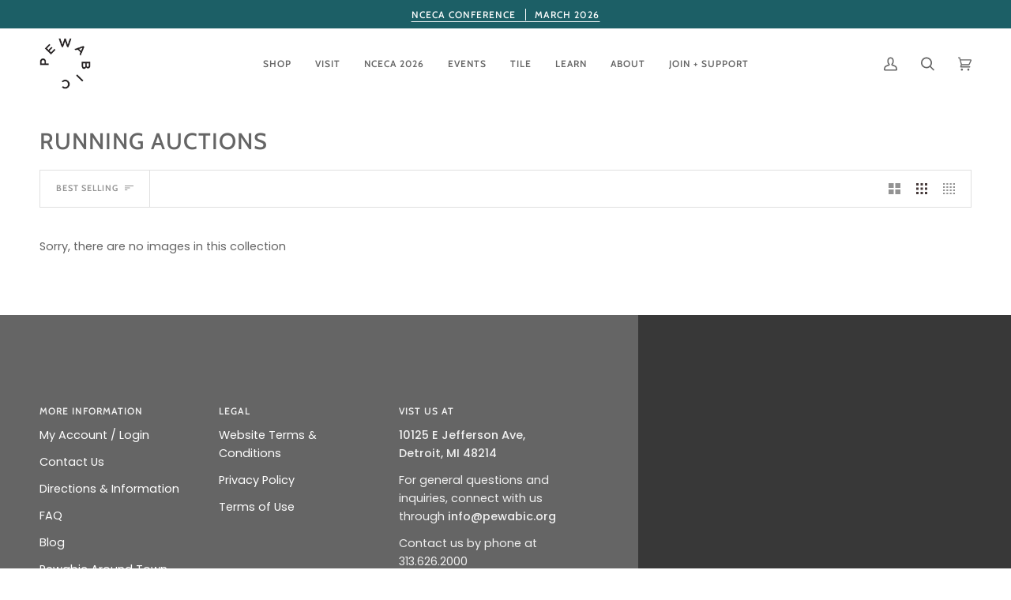

--- FILE ---
content_type: text/html; charset=utf-8
request_url: https://www.pewabic.org/collections/running-auctions
body_size: 42315
content:
<!doctype html>




<html class="no-js" lang="en" ><head>
  
  <!-- Google tag (gtag.js) -->
<script async src="https://www.googletagmanager.com/gtag/js?id=G-4CN0R7RXGE"></script>
<script>
  window.dataLayer = window.dataLayer || [];
  function gtag(){dataLayer.push(arguments);}
  gtag('js', new Date());

  gtag('config', 'G-4CN0R7RXGE');
</script>
  
  <meta charset="utf-8">
  <meta http-equiv="X-UA-Compatible" content="IE=edge,chrome=1">
  <meta name="viewport" content="width=device-width,initial-scale=1,viewport-fit=cover">
  <meta name="theme-color" content="#bb7956"><link rel="canonical" href="https://www.pewabic.org/collections/running-auctions"><!-- ======================= Pipeline Theme V6.5.1 ========================= -->

  <link rel="preconnect" href="https://cdn.shopify.com" crossorigin>
  <link rel="preconnect" href="https://fonts.shopify.com" crossorigin>
  <link rel="preconnect" href="https://monorail-edge.shopifysvc.com" crossorigin>


  <link rel="preload" href="//www.pewabic.org/cdn/shop/t/43/assets/lazysizes.js?v=111431644619468174291687864256" as="script">
  <link rel="preload" href="//www.pewabic.org/cdn/shop/t/43/assets/vendor.js?v=131139509784942254651687864256" as="script">
  <link rel="preload" href="//www.pewabic.org/cdn/shop/t/43/assets/theme.js?v=176577405800636863951687864256" as="script">
  <link rel="preload" href="//www.pewabic.org/cdn/shop/t/43/assets/theme.css?v=81724972899832238941756328749" as="style"><link rel="shortcut icon" href="//www.pewabic.org/cdn/shop/files/favicon_pewabic_logo_32x32.png?v=1708032531" type="image/png"><!-- Title and description ================================================ -->
  
  <title>
    

    Running auctions
&ndash; Pewabic Pottery

  </title><!-- /snippets/social-meta-tags.liquid --><meta property="og:site_name" content="Pewabic Pottery">
<meta property="og:url" content="https://www.pewabic.org/collections/running-auctions">
<meta property="og:title" content="Running auctions">
<meta property="og:type" content="website">
<meta property="og:description" content="Pewabic Pottery">


<meta name="twitter:site" content="@">
<meta name="twitter:card" content="summary_large_image">
<meta name="twitter:title" content="Running auctions">
<meta name="twitter:description" content="Pewabic Pottery"><!-- CSS ================================================================== -->

  <link href="//www.pewabic.org/cdn/shop/t/43/assets/font-settings.css?v=25712480723143445701762440087" rel="stylesheet" type="text/css" media="all" />

  <!-- /snippets/css-variables.liquid -->


<style data-shopify>

:root {
/* ================ Layout Variables ================ */






--LAYOUT-WIDTH: 1450px;
--LAYOUT-GUTTER: 24px;
--LAYOUT-GUTTER-OFFSET: -24px;
--NAV-GUTTER: 15px;
--LAYOUT-OUTER: 50px;

/* ================ Product video ================ */

--COLOR-VIDEO-BG: #f2f2f2;


/* ================ Color Variables ================ */

/* === Backgrounds ===*/
--COLOR-BG: #ffffff;
--COLOR-BG-ACCENT: #decfb6;

/* === Text colors ===*/
--COLOR-TEXT-DARK: #453939;
--COLOR-TEXT: #656565;
--COLOR-TEXT-LIGHT: #939393;

/* === Bright color ===*/
--COLOR-PRIMARY: #1c5f66;
--COLOR-PRIMARY-HOVER: #072a2e;
--COLOR-PRIMARY-FADE: rgba(28, 95, 102, 0.05);
--COLOR-PRIMARY-FADE-HOVER: rgba(28, 95, 102, 0.1);--COLOR-PRIMARY-OPPOSITE: #ffffff;

/* === Secondary/link Color ===*/
--COLOR-SECONDARY: #bb7956;
--COLOR-SECONDARY-HOVER: #9b5129;
--COLOR-SECONDARY-FADE: rgba(187, 121, 86, 0.05);
--COLOR-SECONDARY-FADE-HOVER: rgba(187, 121, 86, 0.1);--COLOR-SECONDARY-OPPOSITE: #ffffff;

/* === Shades of grey ===*/
--COLOR-A5:  rgba(101, 101, 101, 0.05);
--COLOR-A10: rgba(101, 101, 101, 0.1);
--COLOR-A20: rgba(101, 101, 101, 0.2);
--COLOR-A35: rgba(101, 101, 101, 0.35);
--COLOR-A50: rgba(101, 101, 101, 0.5);
--COLOR-A80: rgba(101, 101, 101, 0.8);
--COLOR-A90: rgba(101, 101, 101, 0.9);
--COLOR-A95: rgba(101, 101, 101, 0.95);


/* ================ Inverted Color Variables ================ */

--INVERSE-BG: #1c5f66;
--INVERSE-BG-ACCENT: #669591;

/* === Text colors ===*/
--INVERSE-TEXT-DARK: #ffffff;
--INVERSE-TEXT: #ffffff;
--INVERSE-TEXT-LIGHT: #bbcfd1;

/* === Bright color ===*/
--INVERSE-PRIMARY: #fcd8c8;
--INVERSE-PRIMARY-HOVER: #ffa278;
--INVERSE-PRIMARY-FADE: rgba(252, 216, 200, 0.05);
--INVERSE-PRIMARY-FADE-HOVER: rgba(252, 216, 200, 0.1);--INVERSE-PRIMARY-OPPOSITE: #000000;


/* === Second Color ===*/
--INVERSE-SECONDARY: #c6dae5;
--INVERSE-SECONDARY-HOVER: #86bcd9;
--INVERSE-SECONDARY-FADE: rgba(198, 218, 229, 0.05);
--INVERSE-SECONDARY-FADE-HOVER: rgba(198, 218, 229, 0.1);--INVERSE-SECONDARY-OPPOSITE: #000000;


/* === Shades of grey ===*/
--INVERSE-A5:  rgba(255, 255, 255, 0.05);
--INVERSE-A10: rgba(255, 255, 255, 0.1);
--INVERSE-A20: rgba(255, 255, 255, 0.2);
--INVERSE-A35: rgba(255, 255, 255, 0.3);
--INVERSE-A80: rgba(255, 255, 255, 0.8);
--INVERSE-A90: rgba(255, 255, 255, 0.9);
--INVERSE-A95: rgba(255, 255, 255, 0.95);


/* ================ Bright Color Variables ================ */

--BRIGHT-BG: #bb7956;
--BRIGHT-BG-ACCENT: #c89980;

/* === Text colors ===*/
--BRIGHT-TEXT-DARK: #ffffff;
--BRIGHT-TEXT: #ffffff;
--BRIGHT-TEXT-LIGHT: #ebd7cc;

/* === Bright color ===*/
--BRIGHT-PRIMARY: #1c5f66;
--BRIGHT-PRIMARY-HOVER: #072a2e;
--BRIGHT-PRIMARY-FADE: rgba(28, 95, 102, 0.05);
--BRIGHT-PRIMARY-FADE-HOVER: rgba(28, 95, 102, 0.1);--BRIGHT-PRIMARY-OPPOSITE: #ffffff;


/* === Second Color ===*/
--BRIGHT-SECONDARY: #f4a482;
--BRIGHT-SECONDARY-HOVER: #fd6b2c;
--BRIGHT-SECONDARY-FADE: rgba(244, 164, 130, 0.05);
--BRIGHT-SECONDARY-FADE-HOVER: rgba(244, 164, 130, 0.1);--BRIGHT-SECONDARY-OPPOSITE: #000000;


/* === Shades of grey ===*/
--BRIGHT-A5:  rgba(255, 255, 255, 0.05);
--BRIGHT-A10: rgba(255, 255, 255, 0.1);
--BRIGHT-A20: rgba(255, 255, 255, 0.2);
--BRIGHT-A35: rgba(255, 255, 255, 0.3);
--BRIGHT-A80: rgba(255, 255, 255, 0.8);
--BRIGHT-A90: rgba(255, 255, 255, 0.9);
--BRIGHT-A95: rgba(255, 255, 255, 0.95);


/* === Account Bar ===*/
--COLOR-ANNOUNCEMENT-BG: #1c5f66;
--COLOR-ANNOUNCEMENT-TEXT: #ffffff;

/* === Nav and dropdown link background ===*/
--COLOR-NAV: #ffffff;
--COLOR-NAV-TEXT: #656565;
--COLOR-NAV-TEXT-DARK: #453939;
--COLOR-NAV-TEXT-LIGHT: #939393;
--COLOR-NAV-BORDER: #ffffff;
--COLOR-NAV-A10: rgba(101, 101, 101, 0.1);
--COLOR-NAV-A50: rgba(101, 101, 101, 0.5);
--COLOR-HIGHLIGHT-LINK: #d2815f;

/* === Site Footer ===*/
--COLOR-FOOTER-BG: #656565;
--COLOR-FOOTER-TEXT: #ffffff;
--COLOR-FOOTER-A5: rgba(255, 255, 255, 0.05);
--COLOR-FOOTER-A15: rgba(255, 255, 255, 0.15);
--COLOR-FOOTER-A90: rgba(255, 255, 255, 0.9);

/* === Sub-Footer ===*/
--COLOR-SUB-FOOTER-BG: #1d1d1d;
--COLOR-SUB-FOOTER-TEXT: #dfdfdf;
--COLOR-SUB-FOOTER-A5: rgba(223, 223, 223, 0.05);
--COLOR-SUB-FOOTER-A15: rgba(223, 223, 223, 0.15);
--COLOR-SUB-FOOTER-A90: rgba(223, 223, 223, 0.9);

/* === Products ===*/
--PRODUCT-GRID-ASPECT-RATIO: 130.0%;

/* === Product badges ===*/
--COLOR-BADGE: #ffffff;
--COLOR-BADGE-TEXT: #424242;
--COLOR-BADGE-TEXT-HOVER: #686868;
--COLOR-BADGE-HAIRLINE: #f6f6f6;

/* === Product item slider ===*/--COLOR-PRODUCT-SLIDER: #ffffff;--COLOR-PRODUCT-SLIDER-OPPOSITE: rgba(13, 13, 13, 0.06);/* === disabled form colors ===*/
--COLOR-DISABLED-BG: #f0f0f0;
--COLOR-DISABLED-TEXT: #c9c9c9;

--INVERSE-DISABLED-BG: #336f75;
--INVERSE-DISABLED-TEXT: #6b979c;

/* === Button Radius === */
--BUTTON-RADIUS: 0px;


/* ================ Typography ================ */

--FONT-STACK-BODY: Poppins, sans-serif;
--FONT-STYLE-BODY: normal;
--FONT-WEIGHT-BODY: 400;
--FONT-WEIGHT-BODY-BOLD: 500;
--FONT-ADJUST-BODY: 1.0;

--FONT-STACK-HEADING: Cabin, sans-serif;
--FONT-STYLE-HEADING: normal;
--FONT-WEIGHT-HEADING: 500;
--FONT-WEIGHT-HEADING-BOLD: 600;
--FONT-ADJUST-HEADING: 0.9;

  --FONT-HEADING-SPACE: 1px;
  --FONT-HEADING-CAPS: uppercase;

--FONT-STACK-ACCENT: Cabin, sans-serif;
--FONT-STYLE-ACCENT: normal;
--FONT-WEIGHT-ACCENT: 500;
--FONT-WEIGHT-ACCENT-BOLD: 600;
--FONT-ADJUST-ACCENT: 0.95;
--FONT-SPACING-ACCENT: 1px;

--FONT-STACK-NAV: Cabin, sans-serif;
--FONT-STYLE-NAV: normal;
--FONT-ADJUST-NAV: 1.0;

--FONT-WEIGHT-NAV: 500;
--FONT-WEIGHT-NAV-BOLD: 600;

  --FONT-WEIGHT-NAV: var(--FONT-WEIGHT-NAV-BOLD);


--ICO-SELECT: url('//www.pewabic.org/cdn/shop/t/43/assets/ico-select.svg?v=112663809533244453321743628072');

/* ================ Photo correction ================ */
--PHOTO-CORRECTION: 100%;



}

</style>


  <link href="//www.pewabic.org/cdn/shop/t/43/assets/theme.css?v=81724972899832238941756328749" rel="stylesheet" type="text/css" media="all" />

  <script>
    document.documentElement.className = document.documentElement.className.replace('no-js', 'js');

    
      document.documentElement.classList.add('aos-initialized');let root = '/';
    if (root[root.length - 1] !== '/') {
      root = `${root}/`;
    }
    var theme = {
      routes: {
        root_url: root,
        cart: '/cart',
        cart_add_url: '/cart/add',
        product_recommendations_url: '/recommendations/products',
        account_addresses_url: '/account/addresses'
      },
      state: {
        cartOpen: null,
      },
      sizes: {
        small: 480,
        medium: 768,
        large: 1100,
        widescreen: 1400
      },
      keyboardKeys: {
        TAB: 9,
        ENTER: 13,
        ESCAPE: 27,
        SPACE: 32,
        LEFTARROW: 37,
        RIGHTARROW: 39
      },
      assets: {
        photoswipe: '//www.pewabic.org/cdn/shop/t/43/assets/photoswipe.js?v=162613001030112971491687864256',
        smoothscroll: '//www.pewabic.org/cdn/shop/t/43/assets/smoothscroll.js?v=37906625415260927261687864256',
        swatches: '//www.pewabic.org/cdn/shop/t/43/assets/swatches.json?v=154940297821828866241687864256',
        noImage: '//www.pewabic.org/cdn/shopifycloud/storefront/assets/no-image-2048-a2addb12.gif',
        base: '//www.pewabic.org/cdn/shop/t/43/assets/'
      },
      strings: {
        swatchesKey: "Color",
        addToCart: "Add to Cart",
        estimateShipping: "Estimate shipping",
        noShippingAvailable: "We do not ship to this destination.",
        free: "Free",
        from: "From",
        preOrder: "Pre-order",
        soldOut: "Sold Out",
        sale: "Sale",
        subscription: "Subscription",
        unavailable: "Unavailable",
        unitPrice: "Unit price",
        unitPriceSeparator: "per",
        stockout: "All available stock is in cart",
        products: "Products",
        pages: "Pages",
        collections: "Collections",
        resultsFor: "Results for",
        noResultsFor: "No results for",
        articles: "Articles",
        successMessage: "Link copied to clipboard",
      },
      settings: {
        badge_sale_type: "dollar",
        search_products: true,
        search_collections: true,
        search_pages: true,
        search_articles: true,
        animate_hover: true,
        animate_scroll: true,
        show_locale_desktop: null,
        show_locale_mobile: null,
        show_currency_desktop: null,
        show_currency_mobile: null,
        currency_select_type: "country",
        currency_code_enable: false,
        excluded_collections_strict: ["all"," frontpage"],
        excluded_collections: ["sibling"]
      },
      info: {
        name: 'pipeline'
      },
      version: '6.5.1',
      moneyFormat: "${{amount}}",
      shopCurrency: "USD",
      currencyCode: "USD"
    }
    let windowInnerHeight = window.innerHeight;
    document.documentElement.style.setProperty('--full-screen', `${windowInnerHeight}px`);
    document.documentElement.style.setProperty('--three-quarters', `${windowInnerHeight * 0.75}px`);
    document.documentElement.style.setProperty('--two-thirds', `${windowInnerHeight * 0.66}px`);
    document.documentElement.style.setProperty('--one-half', `${windowInnerHeight * 0.5}px`);
    document.documentElement.style.setProperty('--one-third', `${windowInnerHeight * 0.33}px`);
    document.documentElement.style.setProperty('--one-fifth', `${windowInnerHeight * 0.2}px`);

    window.lazySizesConfig = window.lazySizesConfig || {};
    window.lazySizesConfig.loadHidden = false;
    window.isRTL = document.documentElement.getAttribute('dir') === 'rtl';
  </script><!-- Theme Javascript ============================================================== -->
  <script src="//www.pewabic.org/cdn/shop/t/43/assets/lazysizes.js?v=111431644619468174291687864256" async="async"></script>
  <script src="//www.pewabic.org/cdn/shop/t/43/assets/vendor.js?v=131139509784942254651687864256" defer="defer"></script>
  <script src="//www.pewabic.org/cdn/shop/t/43/assets/theme.js?v=176577405800636863951687864256" defer="defer"></script>

  <script>
    (function () {
      function onPageShowEvents() {
        if ('requestIdleCallback' in window) {
          requestIdleCallback(initCartEvent, { timeout: 500 })
        } else {
          initCartEvent()
        }
        function initCartEvent(){
          window.fetch(window.theme.routes.cart + '.js')
          .then((response) => {
            if(!response.ok){
              throw {status: response.statusText};
            }
            return response.json();
          })
          .then((response) => {
            document.dispatchEvent(new CustomEvent('theme:cart:change', {
              detail: {
                cart: response,
              },
              bubbles: true,
            }));
            return response;
          })
          .catch((e) => {
            console.error(e);
          });
        }
      };
      window.onpageshow = onPageShowEvents;
    })();
  </script>

  <script type="text/javascript">
    if (window.MSInputMethodContext && document.documentMode) {
      var scripts = document.getElementsByTagName('script')[0];
      var polyfill = document.createElement("script");
      polyfill.defer = true;
      polyfill.src = "//www.pewabic.org/cdn/shop/t/43/assets/ie11.js?v=144489047535103983231687864256";

      scripts.parentNode.insertBefore(polyfill, scripts);
    }
  </script>

  <!-- Shopify app scripts =========================================================== -->
  <script>window.performance && window.performance.mark && window.performance.mark('shopify.content_for_header.start');</script><meta name="google-site-verification" content="j31LjS_GNsy6S2niX9WZM9iS9wz-WS_i7_5ZZVwfjGU">
<meta id="shopify-digital-wallet" name="shopify-digital-wallet" content="/11509170235/digital_wallets/dialog">
<meta name="shopify-checkout-api-token" content="464e95e574e55368348d78b19d91bcbd">
<meta id="in-context-paypal-metadata" data-shop-id="11509170235" data-venmo-supported="false" data-environment="production" data-locale="en_US" data-paypal-v4="true" data-currency="USD">
<link rel="alternate" type="application/atom+xml" title="Feed" href="/collections/running-auctions.atom" />
<link rel="alternate" hreflang="x-default" href="https://www.pewabic.org/collections/running-auctions">
<link rel="alternate" hreflang="en-CA" href="https://www.pewabic.org/en-ca/collections/running-auctions">
<link rel="alternate" hreflang="en-US" href="https://www.pewabic.org/collections/running-auctions">
<link rel="alternate" type="application/json+oembed" href="https://www.pewabic.org/collections/running-auctions.oembed">
<script async="async" src="/checkouts/internal/preloads.js?locale=en-US"></script>
<link rel="preconnect" href="https://shop.app" crossorigin="anonymous">
<script async="async" src="https://shop.app/checkouts/internal/preloads.js?locale=en-US&shop_id=11509170235" crossorigin="anonymous"></script>
<script id="apple-pay-shop-capabilities" type="application/json">{"shopId":11509170235,"countryCode":"US","currencyCode":"USD","merchantCapabilities":["supports3DS"],"merchantId":"gid:\/\/shopify\/Shop\/11509170235","merchantName":"Pewabic Pottery","requiredBillingContactFields":["postalAddress","email","phone"],"requiredShippingContactFields":["postalAddress","email","phone"],"shippingType":"shipping","supportedNetworks":["visa","masterCard","amex","discover","elo","jcb"],"total":{"type":"pending","label":"Pewabic Pottery","amount":"1.00"},"shopifyPaymentsEnabled":true,"supportsSubscriptions":true}</script>
<script id="shopify-features" type="application/json">{"accessToken":"464e95e574e55368348d78b19d91bcbd","betas":["rich-media-storefront-analytics"],"domain":"www.pewabic.org","predictiveSearch":true,"shopId":11509170235,"locale":"en"}</script>
<script>var Shopify = Shopify || {};
Shopify.shop = "pewabic-live.myshopify.com";
Shopify.locale = "en";
Shopify.currency = {"active":"USD","rate":"1.0"};
Shopify.country = "US";
Shopify.theme = {"name":"Pipeline with Stackable","id":124738797622,"schema_name":"Pipeline","schema_version":"6.5.1","theme_store_id":739,"role":"main"};
Shopify.theme.handle = "null";
Shopify.theme.style = {"id":null,"handle":null};
Shopify.cdnHost = "www.pewabic.org/cdn";
Shopify.routes = Shopify.routes || {};
Shopify.routes.root = "/";</script>
<script type="module">!function(o){(o.Shopify=o.Shopify||{}).modules=!0}(window);</script>
<script>!function(o){function n(){var o=[];function n(){o.push(Array.prototype.slice.apply(arguments))}return n.q=o,n}var t=o.Shopify=o.Shopify||{};t.loadFeatures=n(),t.autoloadFeatures=n()}(window);</script>
<script>
  window.ShopifyPay = window.ShopifyPay || {};
  window.ShopifyPay.apiHost = "shop.app\/pay";
  window.ShopifyPay.redirectState = null;
</script>
<script id="shop-js-analytics" type="application/json">{"pageType":"collection"}</script>
<script defer="defer" async type="module" src="//www.pewabic.org/cdn/shopifycloud/shop-js/modules/v2/client.init-shop-cart-sync_BdyHc3Nr.en.esm.js"></script>
<script defer="defer" async type="module" src="//www.pewabic.org/cdn/shopifycloud/shop-js/modules/v2/chunk.common_Daul8nwZ.esm.js"></script>
<script type="module">
  await import("//www.pewabic.org/cdn/shopifycloud/shop-js/modules/v2/client.init-shop-cart-sync_BdyHc3Nr.en.esm.js");
await import("//www.pewabic.org/cdn/shopifycloud/shop-js/modules/v2/chunk.common_Daul8nwZ.esm.js");

  window.Shopify.SignInWithShop?.initShopCartSync?.({"fedCMEnabled":true,"windoidEnabled":true});

</script>
<script>
  window.Shopify = window.Shopify || {};
  if (!window.Shopify.featureAssets) window.Shopify.featureAssets = {};
  window.Shopify.featureAssets['shop-js'] = {"shop-cart-sync":["modules/v2/client.shop-cart-sync_QYOiDySF.en.esm.js","modules/v2/chunk.common_Daul8nwZ.esm.js"],"init-fed-cm":["modules/v2/client.init-fed-cm_DchLp9rc.en.esm.js","modules/v2/chunk.common_Daul8nwZ.esm.js"],"shop-button":["modules/v2/client.shop-button_OV7bAJc5.en.esm.js","modules/v2/chunk.common_Daul8nwZ.esm.js"],"init-windoid":["modules/v2/client.init-windoid_DwxFKQ8e.en.esm.js","modules/v2/chunk.common_Daul8nwZ.esm.js"],"shop-cash-offers":["modules/v2/client.shop-cash-offers_DWtL6Bq3.en.esm.js","modules/v2/chunk.common_Daul8nwZ.esm.js","modules/v2/chunk.modal_CQq8HTM6.esm.js"],"shop-toast-manager":["modules/v2/client.shop-toast-manager_CX9r1SjA.en.esm.js","modules/v2/chunk.common_Daul8nwZ.esm.js"],"init-shop-email-lookup-coordinator":["modules/v2/client.init-shop-email-lookup-coordinator_UhKnw74l.en.esm.js","modules/v2/chunk.common_Daul8nwZ.esm.js"],"pay-button":["modules/v2/client.pay-button_DzxNnLDY.en.esm.js","modules/v2/chunk.common_Daul8nwZ.esm.js"],"avatar":["modules/v2/client.avatar_BTnouDA3.en.esm.js"],"init-shop-cart-sync":["modules/v2/client.init-shop-cart-sync_BdyHc3Nr.en.esm.js","modules/v2/chunk.common_Daul8nwZ.esm.js"],"shop-login-button":["modules/v2/client.shop-login-button_D8B466_1.en.esm.js","modules/v2/chunk.common_Daul8nwZ.esm.js","modules/v2/chunk.modal_CQq8HTM6.esm.js"],"init-customer-accounts-sign-up":["modules/v2/client.init-customer-accounts-sign-up_C8fpPm4i.en.esm.js","modules/v2/client.shop-login-button_D8B466_1.en.esm.js","modules/v2/chunk.common_Daul8nwZ.esm.js","modules/v2/chunk.modal_CQq8HTM6.esm.js"],"init-shop-for-new-customer-accounts":["modules/v2/client.init-shop-for-new-customer-accounts_CVTO0Ztu.en.esm.js","modules/v2/client.shop-login-button_D8B466_1.en.esm.js","modules/v2/chunk.common_Daul8nwZ.esm.js","modules/v2/chunk.modal_CQq8HTM6.esm.js"],"init-customer-accounts":["modules/v2/client.init-customer-accounts_dRgKMfrE.en.esm.js","modules/v2/client.shop-login-button_D8B466_1.en.esm.js","modules/v2/chunk.common_Daul8nwZ.esm.js","modules/v2/chunk.modal_CQq8HTM6.esm.js"],"shop-follow-button":["modules/v2/client.shop-follow-button_CkZpjEct.en.esm.js","modules/v2/chunk.common_Daul8nwZ.esm.js","modules/v2/chunk.modal_CQq8HTM6.esm.js"],"lead-capture":["modules/v2/client.lead-capture_BntHBhfp.en.esm.js","modules/v2/chunk.common_Daul8nwZ.esm.js","modules/v2/chunk.modal_CQq8HTM6.esm.js"],"checkout-modal":["modules/v2/client.checkout-modal_CfxcYbTm.en.esm.js","modules/v2/chunk.common_Daul8nwZ.esm.js","modules/v2/chunk.modal_CQq8HTM6.esm.js"],"shop-login":["modules/v2/client.shop-login_Da4GZ2H6.en.esm.js","modules/v2/chunk.common_Daul8nwZ.esm.js","modules/v2/chunk.modal_CQq8HTM6.esm.js"],"payment-terms":["modules/v2/client.payment-terms_MV4M3zvL.en.esm.js","modules/v2/chunk.common_Daul8nwZ.esm.js","modules/v2/chunk.modal_CQq8HTM6.esm.js"]};
</script>
<script>(function() {
  var isLoaded = false;
  function asyncLoad() {
    if (isLoaded) return;
    isLoaded = true;
    var urls = ["\/\/searchserverapi1.com\/widgets\/shopify\/init.js?a=5z3I0P5R9O\u0026shop=pewabic-live.myshopify.com","\/\/backinstock.useamp.com\/widget\/14048_1767154102.js?category=bis\u0026v=6\u0026shop=pewabic-live.myshopify.com"];
    for (var i = 0; i < urls.length; i++) {
      var s = document.createElement('script');
      s.type = 'text/javascript';
      s.async = true;
      s.src = urls[i];
      var x = document.getElementsByTagName('script')[0];
      x.parentNode.insertBefore(s, x);
    }
  };
  if(window.attachEvent) {
    window.attachEvent('onload', asyncLoad);
  } else {
    window.addEventListener('load', asyncLoad, false);
  }
})();</script>
<script id="__st">var __st={"a":11509170235,"offset":-18000,"reqid":"029a211e-877b-401b-93e6-ec96a73cb0a4-1769013863","pageurl":"www.pewabic.org\/collections\/running-auctions","u":"a0a3f80fbd6a","p":"collection","rtyp":"collection","rid":171128062006};</script>
<script>window.ShopifyPaypalV4VisibilityTracking = true;</script>
<script id="captcha-bootstrap">!function(){'use strict';const t='contact',e='account',n='new_comment',o=[[t,t],['blogs',n],['comments',n],[t,'customer']],c=[[e,'customer_login'],[e,'guest_login'],[e,'recover_customer_password'],[e,'create_customer']],r=t=>t.map((([t,e])=>`form[action*='/${t}']:not([data-nocaptcha='true']) input[name='form_type'][value='${e}']`)).join(','),a=t=>()=>t?[...document.querySelectorAll(t)].map((t=>t.form)):[];function s(){const t=[...o],e=r(t);return a(e)}const i='password',u='form_key',d=['recaptcha-v3-token','g-recaptcha-response','h-captcha-response',i],f=()=>{try{return window.sessionStorage}catch{return}},m='__shopify_v',_=t=>t.elements[u];function p(t,e,n=!1){try{const o=window.sessionStorage,c=JSON.parse(o.getItem(e)),{data:r}=function(t){const{data:e,action:n}=t;return t[m]||n?{data:e,action:n}:{data:t,action:n}}(c);for(const[e,n]of Object.entries(r))t.elements[e]&&(t.elements[e].value=n);n&&o.removeItem(e)}catch(o){console.error('form repopulation failed',{error:o})}}const l='form_type',E='cptcha';function T(t){t.dataset[E]=!0}const w=window,h=w.document,L='Shopify',v='ce_forms',y='captcha';let A=!1;((t,e)=>{const n=(g='f06e6c50-85a8-45c8-87d0-21a2b65856fe',I='https://cdn.shopify.com/shopifycloud/storefront-forms-hcaptcha/ce_storefront_forms_captcha_hcaptcha.v1.5.2.iife.js',D={infoText:'Protected by hCaptcha',privacyText:'Privacy',termsText:'Terms'},(t,e,n)=>{const o=w[L][v],c=o.bindForm;if(c)return c(t,g,e,D).then(n);var r;o.q.push([[t,g,e,D],n]),r=I,A||(h.body.append(Object.assign(h.createElement('script'),{id:'captcha-provider',async:!0,src:r})),A=!0)});var g,I,D;w[L]=w[L]||{},w[L][v]=w[L][v]||{},w[L][v].q=[],w[L][y]=w[L][y]||{},w[L][y].protect=function(t,e){n(t,void 0,e),T(t)},Object.freeze(w[L][y]),function(t,e,n,w,h,L){const[v,y,A,g]=function(t,e,n){const i=e?o:[],u=t?c:[],d=[...i,...u],f=r(d),m=r(i),_=r(d.filter((([t,e])=>n.includes(e))));return[a(f),a(m),a(_),s()]}(w,h,L),I=t=>{const e=t.target;return e instanceof HTMLFormElement?e:e&&e.form},D=t=>v().includes(t);t.addEventListener('submit',(t=>{const e=I(t);if(!e)return;const n=D(e)&&!e.dataset.hcaptchaBound&&!e.dataset.recaptchaBound,o=_(e),c=g().includes(e)&&(!o||!o.value);(n||c)&&t.preventDefault(),c&&!n&&(function(t){try{if(!f())return;!function(t){const e=f();if(!e)return;const n=_(t);if(!n)return;const o=n.value;o&&e.removeItem(o)}(t);const e=Array.from(Array(32),(()=>Math.random().toString(36)[2])).join('');!function(t,e){_(t)||t.append(Object.assign(document.createElement('input'),{type:'hidden',name:u})),t.elements[u].value=e}(t,e),function(t,e){const n=f();if(!n)return;const o=[...t.querySelectorAll(`input[type='${i}']`)].map((({name:t})=>t)),c=[...d,...o],r={};for(const[a,s]of new FormData(t).entries())c.includes(a)||(r[a]=s);n.setItem(e,JSON.stringify({[m]:1,action:t.action,data:r}))}(t,e)}catch(e){console.error('failed to persist form',e)}}(e),e.submit())}));const S=(t,e)=>{t&&!t.dataset[E]&&(n(t,e.some((e=>e===t))),T(t))};for(const o of['focusin','change'])t.addEventListener(o,(t=>{const e=I(t);D(e)&&S(e,y())}));const B=e.get('form_key'),M=e.get(l),P=B&&M;t.addEventListener('DOMContentLoaded',(()=>{const t=y();if(P)for(const e of t)e.elements[l].value===M&&p(e,B);[...new Set([...A(),...v().filter((t=>'true'===t.dataset.shopifyCaptcha))])].forEach((e=>S(e,t)))}))}(h,new URLSearchParams(w.location.search),n,t,e,['guest_login'])})(!0,!0)}();</script>
<script integrity="sha256-4kQ18oKyAcykRKYeNunJcIwy7WH5gtpwJnB7kiuLZ1E=" data-source-attribution="shopify.loadfeatures" defer="defer" src="//www.pewabic.org/cdn/shopifycloud/storefront/assets/storefront/load_feature-a0a9edcb.js" crossorigin="anonymous"></script>
<script crossorigin="anonymous" defer="defer" src="//www.pewabic.org/cdn/shopifycloud/storefront/assets/shopify_pay/storefront-65b4c6d7.js?v=20250812"></script>
<script data-source-attribution="shopify.dynamic_checkout.dynamic.init">var Shopify=Shopify||{};Shopify.PaymentButton=Shopify.PaymentButton||{isStorefrontPortableWallets:!0,init:function(){window.Shopify.PaymentButton.init=function(){};var t=document.createElement("script");t.src="https://www.pewabic.org/cdn/shopifycloud/portable-wallets/latest/portable-wallets.en.js",t.type="module",document.head.appendChild(t)}};
</script>
<script data-source-attribution="shopify.dynamic_checkout.buyer_consent">
  function portableWalletsHideBuyerConsent(e){var t=document.getElementById("shopify-buyer-consent"),n=document.getElementById("shopify-subscription-policy-button");t&&n&&(t.classList.add("hidden"),t.setAttribute("aria-hidden","true"),n.removeEventListener("click",e))}function portableWalletsShowBuyerConsent(e){var t=document.getElementById("shopify-buyer-consent"),n=document.getElementById("shopify-subscription-policy-button");t&&n&&(t.classList.remove("hidden"),t.removeAttribute("aria-hidden"),n.addEventListener("click",e))}window.Shopify?.PaymentButton&&(window.Shopify.PaymentButton.hideBuyerConsent=portableWalletsHideBuyerConsent,window.Shopify.PaymentButton.showBuyerConsent=portableWalletsShowBuyerConsent);
</script>
<script data-source-attribution="shopify.dynamic_checkout.cart.bootstrap">document.addEventListener("DOMContentLoaded",(function(){function t(){return document.querySelector("shopify-accelerated-checkout-cart, shopify-accelerated-checkout")}if(t())Shopify.PaymentButton.init();else{new MutationObserver((function(e,n){t()&&(Shopify.PaymentButton.init(),n.disconnect())})).observe(document.body,{childList:!0,subtree:!0})}}));
</script>
<script id='scb4127' type='text/javascript' async='' src='https://www.pewabic.org/cdn/shopifycloud/privacy-banner/storefront-banner.js'></script><link id="shopify-accelerated-checkout-styles" rel="stylesheet" media="screen" href="https://www.pewabic.org/cdn/shopifycloud/portable-wallets/latest/accelerated-checkout-backwards-compat.css" crossorigin="anonymous">
<style id="shopify-accelerated-checkout-cart">
        #shopify-buyer-consent {
  margin-top: 1em;
  display: inline-block;
  width: 100%;
}

#shopify-buyer-consent.hidden {
  display: none;
}

#shopify-subscription-policy-button {
  background: none;
  border: none;
  padding: 0;
  text-decoration: underline;
  font-size: inherit;
  cursor: pointer;
}

#shopify-subscription-policy-button::before {
  box-shadow: none;
}

      </style>

<script>window.performance && window.performance.mark && window.performance.mark('shopify.content_for_header.end');</script>
  <script>
  if ((typeof jQuery === 'undefined') || (parseFloat(jQuery.fn.jquery) < 1.7)) {
    jqueryScript = document.createElement('script');
    jqueryScript.src = 'https://code.jquery.com/jquery-3.6.0.min.js';
    document.head.append(jqueryScript);
  }
  var wk_general_config = {"sort_by_customer":{"value":0,"extra_field":"null"},"start_bid_upcoming_auction":{"value":"0","extra_field":null},"wk_show_current_bid_pp":{"value":"1","extra_field":null},"wk_show_start_current_bid_pp":{"value":"1","extra_field":null}};
  var wk_auction_config = {"auction_joining_fee":{"value":"0","extra_field":"1"},"autofill_minimum_bid":{"value":1,"extra_field":null},"auto_pay":{"value":"","extra_field":"0"},"banned_bidders":{"value":"0","extra_field":null},"bidder_username":{"value":"0","extra_field":null},"bid_as_anonymous":{"value":"1","extra_field":null},"confirmation_for_bid":{"value":1,"extra_field":null},"currency":{"value":"USD","extra_field":null},"current_bid_metafield":{"value":"0","extra_field":null},"days_to_show_auction":{"value":"0","extra_field":null},"display_proxy_bid":{"value":"0","extra_field":null},"enable_buy_now":{"value":"","extra_field":"booking_amt"},"enable_proxy_Bid":{"value":"1","extra_field":"1"},"hide_all_bidders":{"value":"","extra_field":null},"hide_buy_now":{"value":0,"extra_field":null},"hide_finished_auction":{"value":"7","extra_field":null},"highlight_current_bid":{"value":"1","extra_field":"{\"customer_highest_bidder\":\"rgba(40, 148, 105, 1)\",\"customer_participated\":\"rgba(240, 156, 0, 1)\",\"customer_not_participated\":\"rgba(0, 0, 0, 1)\"}"},"integer_bid_only":{"value":"0","extra_field":null},"joining_fee_policy":{"value":"once_per_auction","extra_field":null},"max_bid_amt_allow":{"value":"0","extra_field":null},"max_bid_increment":{"value":"0","extra_field":null},"min_bid_amt_allow":{"value":"1","extra_field":null},"multi_currency":{"value":"0","extra_field":null},"outbid_notification":{"value":"0","extra_field":null},"pagination":{"value":1,"extra_field":null},"place_bid_collection":{"value":"","extra_field":null},"popcorn_bidding":{"value":0,"extra_field":null},"remove_reserve_price":{"value":"0","extra_field":null},"reserve_price_met":{"value":"","extra_field":null},"sell_multiple_units":{"value":"","extra_field":"0"},"send_bid_email":{"value":"1","extra_field":null},"show_bidders":{"value":"1","extra_field":null},"show_end_bid":{"value":1,"extra_field":null},"show_popcornbid_desc":{"value":"0","extra_field":null},"show_products_tag":{"value":"0","extra_field":null},"show_reserved_price":{"value":"","extra_field":null},"terms_and_conditions":{"value":"0","extra_field":null},"update_customer_declined_card":{"value":"0","extra_field":null},"wk_delivery_preference":{"value":"0","extra_field":null},"wk_show_max_bid":{"value":"1","extra_field":null},"wk_show_premium_price":{"value":"0","extra_field":null}};
  var wk_widget_config = {"date_format":{"value":"%e-%b-%Y %I:%M %p","extra_field":null},"widget_type":{"value":"2","extra_field":null},"wk_show_seconds":{"value":"0","extra_field":null}};
  var wk_theme_colors = {"bdr_color":{"value":"rgba(224, 224, 224, 1)","extra_field":null},"btn_text_color":{"value":"rgba(255, 255, 255, 1)","extra_field":null},"form_bg_color":{"value":"rgba(0, 0, 0, 0)","extra_field":null},"label_color":{"value":"rgba(64, 64, 64, 1)","extra_field":null},"text_color":{"value":"rgba(101, 101, 101, 1)","extra_field":null},"theme_color":{"value":"rgba(102, 149, 145, 1)","extra_field":null}};
  var wk_labels = {"action":"20","add_card":"Add Card","add_update_address":"Add\/Update Address","alert":"Alert","all_bidding_details":"23","all_running_auctions":"All Running Auctions","alphabetically_A_Z":"Alphabetically, A-Z","alphabetically_Z_A":"Alphabetically, Z-A","alphanumeric_values_only":"Only Alphanumeric values are allowed for username","amount_to_be_paid":"22","anonymous":"Anonymous","app_is_under_maintanance":"App is under maintanance","auction_ended_at":"8","auction_ending_latest":"Auction Ending Latest","auction_ending_soonest":"Auction Ending Soon","auction_starts_in":"Auction Starts In","banned_bidder_msg":"You have been banned from buying any auction product","banned_username_comment":"We regret to inform you that your previous username has been banned due to a violation of our community guidelines. Kindly update your account with a new username.","bidder_name":"Bidder Name","bidding_closed_for_product":"Bidding closed for this product","bidding_date":"Bidding Date","bid_amount":"Bid Amount","bid_counts_bid":"{$bid_count} Bid(s)","bid_end_date":"2","bid_start_date":"6","bid_successfully_placed":"Bid Successfully Placed","billing_address_placeholder":"Billing Address Placeholder","bill_to":"Bill To","buy_all":"Buy All","buy_now":"14","cancel_card":"Cancel Card","card_authentication_failed":"Card Authentication Failed","card_declined":"Card Declined","card_number":"Card Number","card_removed_successfully":"Card Removed Successfully","card_updated_successfully":"Card Updated Successfully","change_card_details":"Change Card Details","checkout_session_id_invalid":"Checkout session id is invalid","confirm_proxy_content":"Do you want to replace your current proxy bid of {$previous_proxy_bid} with {$current_proxy_bid}","confirm_your_bid":"Confirm Your Bid","contact_you_soon":"Merchant Will Respond To Your Request Soon","current_bid":"17","current_bid_low_to_igh":"Current Bid, Low to High","current_id_high_to_low":"Current Bid, High to Low","days":"Days","delivery":"Delivery","delivery_preference":"Delivery Preference","didnt_win":"12","end_date":"18","enter_username":"Enter Username","enter_user_name":"Enter New Username","expire_date":"Expiry Date","expiry_date":"Expiry Date","filter_by":"Filter By","hide_identity_from_bidders":"9","highest_bid":"Highest Bid","highest_bidder":"Highest Bidder","hours":"Hours","integer_bid_only":"Invalid bid! Bid should be a whole number.","join_auction":"Join Auction","location_address":"Location Address","location_name":"Location Name","lost":"Lost","mail_sent":"Your Request Has Been Sent","maximum_bidding_amount_allowed":"Maximum bidding amount allowed","max_bid":"Max Bid","min":"Min","minimum_bidding_amount_allowed":"Minimum bidding amount allowed","min_proxy_bid":"Minimum proxy bidding amount allowed","normal":"Normal","normal_and_proxy":"Normal and Proxy","not_purchased":"Not Purchased","no_":"No","no_bids":"No Bids","no_of_bids":"19","no_record_found":"24","only_one_space_is_allowed":"Only one space is allowed","or_":"OR","participated_auctions":"Participated Auctions","pay_booking_amount_to_buy_now":"Pay {$booking_amount} booking amount here to buy now.","pay_with_card":"Pay With Card","pay_with_card_2":"Pay With Card","place_automatic_bid":"4","place_bid":"Place Bid","place_my_bid":"3","place_normal_proxy_bid_here":"Place Normal Bid and Proxy Bid from here.","place_proxy_bid":"5","place_your_bid":"Place Your Bid","please_agree_terms_and_conditions_before_joining":"Please agree to terms and conditions before joining","please_select_delivery_preference":"Please select delivery preference","popcorn_bidding":"POPCORN BIDDING","popcorn_bidding_description":"The close date may change. Popcorn bidding is last minute bidding that causes the auction end date to be extended. This prevents sniping and allows everyone an opportunity to bid before the auction closes.","price_per_unit":"Price per unit","product_image":"Product Image","product_name":"16","proxy":"Proxy","proxy_already_reserved":"This proxy amount is already reserved.","proxy_bid":"Proxy Bid","proxy_bidding_activated":"Proxy Bidding Activated Successfully","proxy_bid_rule_description":"In case the bidding value is greater than and equal to Current Bid + 2*(minimum allowed bid- Current Bid) then, it will be placed as a Proxy bid.","proxy_bid_rule_notice":"Proxy Bidding: Enter the maximum you are willing to bid, if someone else places a bid the system will automatically increase yours by increments till the maximum amount you bid for.","proxy_confirmation":"Proxy Confirmation","proxy_high_bid_till_target":"You will be the highest bidder until the target amount you'll enter here.","purchased":"15","quantity":"Quantity","quantity_bid":"Quantity Bid","remove_card":"Remove Card","remove_card_msg_front":"You cannot remove your card as you have bids on running auctions.","request_to_admin":"Request To Admin","reserved_price":"Reserved Price","reserve_price_met":"Reserve Price Met","reserve_price_not_met":"Reserve Price Not Met","running_auctions":"10","save_shipping":"Save Shipping","search":"search","search_tag":"Search Tag","sec":"Sec","select":"Select","select_all":"Select All","select_bidding_type":"Select Bidding Type","select_products_tag":"Select Products Tag","select_sort_by":"Select Sort By","shipping_address_placeholder":"Shipping Address Placeholder","shipping_methods":"Shipping Methods","ship_to":"Ship To","sort_by":"Sort By","start_bid":"Start Bid","start_bidding_amount":"7","status":"Status","store_pickup":"Store Pickup","store_pickup_details":"Store Pickup Details","submit":"Submit","sure_want_to_place_this_bid":"Are you sure you want to place this bid?","system_generated_bid":"System Generated Bid","target_amount_for_auto_bid":"Enter the Target Amount For Your Automatic Bid","terms_and_conditions":"terms and conditions","terms_and_conditions_label":"i agree with {$terms_and_conditions}","time_left":"1","transaction_declined_description":"Transaction was declined with this card on your last auction win. Please update the card details to avoid payment cancellation for future auctions.","upcoming_auctions":"Upcoming Auctions","update_card":"Update Card","update_card_details":"Update card details","update_shipping":"Update Shipping","update_shipping_method":"Update Shipping Method","update_username":"Update Username","update_username_detail":"Update Username Detail","username":"Username","username_exists":"Username Already Exists","username_notice":"You can enter any custom username here that will be visible to all auction bidders instead of real name.","username_not_allowed":"Username not allowed","username_updated_successfully":"Username Updated Successfully","view_auction":"13","view_your_bids":"View Your Bids","winning_auctions":"11","winning_bid_amount_new":"Winning Bid Amount","winning_bid_amt":"Winning Amount","wk_update_username":"Update Username","yes":"Yes","you":"You","your_card":"Your Card","your_current_bid":"Your Current Bid","your_last_bid":"21","Youve_been_outbid":"You've been outbid"};
</script>
<script src="https://cdn.shopify.com/extensions/019b1279-d906-7ffa-a5c9-fc5d5f608bed/auction-extension-75/assets/CodeBlockAction.min.js" type="text/javascript" defer="defer"></script>
<link href="https://monorail-edge.shopifysvc.com" rel="dns-prefetch">
<script>(function(){if ("sendBeacon" in navigator && "performance" in window) {try {var session_token_from_headers = performance.getEntriesByType('navigation')[0].serverTiming.find(x => x.name == '_s').description;} catch {var session_token_from_headers = undefined;}var session_cookie_matches = document.cookie.match(/_shopify_s=([^;]*)/);var session_token_from_cookie = session_cookie_matches && session_cookie_matches.length === 2 ? session_cookie_matches[1] : "";var session_token = session_token_from_headers || session_token_from_cookie || "";function handle_abandonment_event(e) {var entries = performance.getEntries().filter(function(entry) {return /monorail-edge.shopifysvc.com/.test(entry.name);});if (!window.abandonment_tracked && entries.length === 0) {window.abandonment_tracked = true;var currentMs = Date.now();var navigation_start = performance.timing.navigationStart;var payload = {shop_id: 11509170235,url: window.location.href,navigation_start,duration: currentMs - navigation_start,session_token,page_type: "collection"};window.navigator.sendBeacon("https://monorail-edge.shopifysvc.com/v1/produce", JSON.stringify({schema_id: "online_store_buyer_site_abandonment/1.1",payload: payload,metadata: {event_created_at_ms: currentMs,event_sent_at_ms: currentMs}}));}}window.addEventListener('pagehide', handle_abandonment_event);}}());</script>
<script id="web-pixels-manager-setup">(function e(e,d,r,n,o){if(void 0===o&&(o={}),!Boolean(null===(a=null===(i=window.Shopify)||void 0===i?void 0:i.analytics)||void 0===a?void 0:a.replayQueue)){var i,a;window.Shopify=window.Shopify||{};var t=window.Shopify;t.analytics=t.analytics||{};var s=t.analytics;s.replayQueue=[],s.publish=function(e,d,r){return s.replayQueue.push([e,d,r]),!0};try{self.performance.mark("wpm:start")}catch(e){}var l=function(){var e={modern:/Edge?\/(1{2}[4-9]|1[2-9]\d|[2-9]\d{2}|\d{4,})\.\d+(\.\d+|)|Firefox\/(1{2}[4-9]|1[2-9]\d|[2-9]\d{2}|\d{4,})\.\d+(\.\d+|)|Chrom(ium|e)\/(9{2}|\d{3,})\.\d+(\.\d+|)|(Maci|X1{2}).+ Version\/(15\.\d+|(1[6-9]|[2-9]\d|\d{3,})\.\d+)([,.]\d+|)( \(\w+\)|)( Mobile\/\w+|) Safari\/|Chrome.+OPR\/(9{2}|\d{3,})\.\d+\.\d+|(CPU[ +]OS|iPhone[ +]OS|CPU[ +]iPhone|CPU IPhone OS|CPU iPad OS)[ +]+(15[._]\d+|(1[6-9]|[2-9]\d|\d{3,})[._]\d+)([._]\d+|)|Android:?[ /-](13[3-9]|1[4-9]\d|[2-9]\d{2}|\d{4,})(\.\d+|)(\.\d+|)|Android.+Firefox\/(13[5-9]|1[4-9]\d|[2-9]\d{2}|\d{4,})\.\d+(\.\d+|)|Android.+Chrom(ium|e)\/(13[3-9]|1[4-9]\d|[2-9]\d{2}|\d{4,})\.\d+(\.\d+|)|SamsungBrowser\/([2-9]\d|\d{3,})\.\d+/,legacy:/Edge?\/(1[6-9]|[2-9]\d|\d{3,})\.\d+(\.\d+|)|Firefox\/(5[4-9]|[6-9]\d|\d{3,})\.\d+(\.\d+|)|Chrom(ium|e)\/(5[1-9]|[6-9]\d|\d{3,})\.\d+(\.\d+|)([\d.]+$|.*Safari\/(?![\d.]+ Edge\/[\d.]+$))|(Maci|X1{2}).+ Version\/(10\.\d+|(1[1-9]|[2-9]\d|\d{3,})\.\d+)([,.]\d+|)( \(\w+\)|)( Mobile\/\w+|) Safari\/|Chrome.+OPR\/(3[89]|[4-9]\d|\d{3,})\.\d+\.\d+|(CPU[ +]OS|iPhone[ +]OS|CPU[ +]iPhone|CPU IPhone OS|CPU iPad OS)[ +]+(10[._]\d+|(1[1-9]|[2-9]\d|\d{3,})[._]\d+)([._]\d+|)|Android:?[ /-](13[3-9]|1[4-9]\d|[2-9]\d{2}|\d{4,})(\.\d+|)(\.\d+|)|Mobile Safari.+OPR\/([89]\d|\d{3,})\.\d+\.\d+|Android.+Firefox\/(13[5-9]|1[4-9]\d|[2-9]\d{2}|\d{4,})\.\d+(\.\d+|)|Android.+Chrom(ium|e)\/(13[3-9]|1[4-9]\d|[2-9]\d{2}|\d{4,})\.\d+(\.\d+|)|Android.+(UC? ?Browser|UCWEB|U3)[ /]?(15\.([5-9]|\d{2,})|(1[6-9]|[2-9]\d|\d{3,})\.\d+)\.\d+|SamsungBrowser\/(5\.\d+|([6-9]|\d{2,})\.\d+)|Android.+MQ{2}Browser\/(14(\.(9|\d{2,})|)|(1[5-9]|[2-9]\d|\d{3,})(\.\d+|))(\.\d+|)|K[Aa][Ii]OS\/(3\.\d+|([4-9]|\d{2,})\.\d+)(\.\d+|)/},d=e.modern,r=e.legacy,n=navigator.userAgent;return n.match(d)?"modern":n.match(r)?"legacy":"unknown"}(),u="modern"===l?"modern":"legacy",c=(null!=n?n:{modern:"",legacy:""})[u],f=function(e){return[e.baseUrl,"/wpm","/b",e.hashVersion,"modern"===e.buildTarget?"m":"l",".js"].join("")}({baseUrl:d,hashVersion:r,buildTarget:u}),m=function(e){var d=e.version,r=e.bundleTarget,n=e.surface,o=e.pageUrl,i=e.monorailEndpoint;return{emit:function(e){var a=e.status,t=e.errorMsg,s=(new Date).getTime(),l=JSON.stringify({metadata:{event_sent_at_ms:s},events:[{schema_id:"web_pixels_manager_load/3.1",payload:{version:d,bundle_target:r,page_url:o,status:a,surface:n,error_msg:t},metadata:{event_created_at_ms:s}}]});if(!i)return console&&console.warn&&console.warn("[Web Pixels Manager] No Monorail endpoint provided, skipping logging."),!1;try{return self.navigator.sendBeacon.bind(self.navigator)(i,l)}catch(e){}var u=new XMLHttpRequest;try{return u.open("POST",i,!0),u.setRequestHeader("Content-Type","text/plain"),u.send(l),!0}catch(e){return console&&console.warn&&console.warn("[Web Pixels Manager] Got an unhandled error while logging to Monorail."),!1}}}}({version:r,bundleTarget:l,surface:e.surface,pageUrl:self.location.href,monorailEndpoint:e.monorailEndpoint});try{o.browserTarget=l,function(e){var d=e.src,r=e.async,n=void 0===r||r,o=e.onload,i=e.onerror,a=e.sri,t=e.scriptDataAttributes,s=void 0===t?{}:t,l=document.createElement("script"),u=document.querySelector("head"),c=document.querySelector("body");if(l.async=n,l.src=d,a&&(l.integrity=a,l.crossOrigin="anonymous"),s)for(var f in s)if(Object.prototype.hasOwnProperty.call(s,f))try{l.dataset[f]=s[f]}catch(e){}if(o&&l.addEventListener("load",o),i&&l.addEventListener("error",i),u)u.appendChild(l);else{if(!c)throw new Error("Did not find a head or body element to append the script");c.appendChild(l)}}({src:f,async:!0,onload:function(){if(!function(){var e,d;return Boolean(null===(d=null===(e=window.Shopify)||void 0===e?void 0:e.analytics)||void 0===d?void 0:d.initialized)}()){var d=window.webPixelsManager.init(e)||void 0;if(d){var r=window.Shopify.analytics;r.replayQueue.forEach((function(e){var r=e[0],n=e[1],o=e[2];d.publishCustomEvent(r,n,o)})),r.replayQueue=[],r.publish=d.publishCustomEvent,r.visitor=d.visitor,r.initialized=!0}}},onerror:function(){return m.emit({status:"failed",errorMsg:"".concat(f," has failed to load")})},sri:function(e){var d=/^sha384-[A-Za-z0-9+/=]+$/;return"string"==typeof e&&d.test(e)}(c)?c:"",scriptDataAttributes:o}),m.emit({status:"loading"})}catch(e){m.emit({status:"failed",errorMsg:(null==e?void 0:e.message)||"Unknown error"})}}})({shopId: 11509170235,storefrontBaseUrl: "https://www.pewabic.org",extensionsBaseUrl: "https://extensions.shopifycdn.com/cdn/shopifycloud/web-pixels-manager",monorailEndpoint: "https://monorail-edge.shopifysvc.com/unstable/produce_batch",surface: "storefront-renderer",enabledBetaFlags: ["2dca8a86"],webPixelsConfigList: [{"id":"1078034486","configuration":"{\"apiKey\":\"5z3I0P5R9O\", \"host\":\"searchserverapi1.com\"}","eventPayloadVersion":"v1","runtimeContext":"STRICT","scriptVersion":"5559ea45e47b67d15b30b79e7c6719da","type":"APP","apiClientId":578825,"privacyPurposes":["ANALYTICS"],"dataSharingAdjustments":{"protectedCustomerApprovalScopes":["read_customer_personal_data"]}},{"id":"347308086","configuration":"{\"config\":\"{\\\"pixel_id\\\":\\\"G-4CN0R7RXGE\\\",\\\"target_country\\\":\\\"US\\\",\\\"gtag_events\\\":[{\\\"type\\\":\\\"search\\\",\\\"action_label\\\":[\\\"G-4CN0R7RXGE\\\",\\\"AW-958464203\\\/M5KcCPuU9pUBEMuBhMkD\\\"]},{\\\"type\\\":\\\"begin_checkout\\\",\\\"action_label\\\":[\\\"G-4CN0R7RXGE\\\",\\\"AW-958464203\\\/IguYCPiU9pUBEMuBhMkD\\\"]},{\\\"type\\\":\\\"view_item\\\",\\\"action_label\\\":[\\\"G-4CN0R7RXGE\\\",\\\"AW-958464203\\\/htvECPqT9pUBEMuBhMkD\\\",\\\"MC-NZ5HVRGN5F\\\"]},{\\\"type\\\":\\\"purchase\\\",\\\"action_label\\\":[\\\"G-4CN0R7RXGE\\\",\\\"AW-958464203\\\/6KakCPeT9pUBEMuBhMkD\\\",\\\"MC-NZ5HVRGN5F\\\"]},{\\\"type\\\":\\\"page_view\\\",\\\"action_label\\\":[\\\"G-4CN0R7RXGE\\\",\\\"AW-958464203\\\/evcKCPST9pUBEMuBhMkD\\\",\\\"MC-NZ5HVRGN5F\\\"]},{\\\"type\\\":\\\"add_payment_info\\\",\\\"action_label\\\":[\\\"G-4CN0R7RXGE\\\",\\\"AW-958464203\\\/siyfCP6U9pUBEMuBhMkD\\\"]},{\\\"type\\\":\\\"add_to_cart\\\",\\\"action_label\\\":[\\\"G-4CN0R7RXGE\\\",\\\"AW-958464203\\\/nXXlCP2T9pUBEMuBhMkD\\\"]}],\\\"enable_monitoring_mode\\\":false}\"}","eventPayloadVersion":"v1","runtimeContext":"OPEN","scriptVersion":"b2a88bafab3e21179ed38636efcd8a93","type":"APP","apiClientId":1780363,"privacyPurposes":[],"dataSharingAdjustments":{"protectedCustomerApprovalScopes":["read_customer_address","read_customer_email","read_customer_name","read_customer_personal_data","read_customer_phone"]}},{"id":"73072694","configuration":"{\"tagID\":\"2614401908920\"}","eventPayloadVersion":"v1","runtimeContext":"STRICT","scriptVersion":"18031546ee651571ed29edbe71a3550b","type":"APP","apiClientId":3009811,"privacyPurposes":["ANALYTICS","MARKETING","SALE_OF_DATA"],"dataSharingAdjustments":{"protectedCustomerApprovalScopes":["read_customer_address","read_customer_email","read_customer_name","read_customer_personal_data","read_customer_phone"]}},{"id":"49053750","eventPayloadVersion":"1","runtimeContext":"LAX","scriptVersion":"1","type":"CUSTOM","privacyPurposes":[],"name":"Google Tag Manager"},{"id":"shopify-app-pixel","configuration":"{}","eventPayloadVersion":"v1","runtimeContext":"STRICT","scriptVersion":"0450","apiClientId":"shopify-pixel","type":"APP","privacyPurposes":["ANALYTICS","MARKETING"]},{"id":"shopify-custom-pixel","eventPayloadVersion":"v1","runtimeContext":"LAX","scriptVersion":"0450","apiClientId":"shopify-pixel","type":"CUSTOM","privacyPurposes":["ANALYTICS","MARKETING"]}],isMerchantRequest: false,initData: {"shop":{"name":"Pewabic Pottery","paymentSettings":{"currencyCode":"USD"},"myshopifyDomain":"pewabic-live.myshopify.com","countryCode":"US","storefrontUrl":"https:\/\/www.pewabic.org"},"customer":null,"cart":null,"checkout":null,"productVariants":[],"purchasingCompany":null},},"https://www.pewabic.org/cdn","fcfee988w5aeb613cpc8e4bc33m6693e112",{"modern":"","legacy":""},{"shopId":"11509170235","storefrontBaseUrl":"https:\/\/www.pewabic.org","extensionBaseUrl":"https:\/\/extensions.shopifycdn.com\/cdn\/shopifycloud\/web-pixels-manager","surface":"storefront-renderer","enabledBetaFlags":"[\"2dca8a86\"]","isMerchantRequest":"false","hashVersion":"fcfee988w5aeb613cpc8e4bc33m6693e112","publish":"custom","events":"[[\"page_viewed\",{}],[\"collection_viewed\",{\"collection\":{\"id\":\"171128062006\",\"title\":\"Running auctions\",\"productVariants\":[]}}]]"});</script><script>
  window.ShopifyAnalytics = window.ShopifyAnalytics || {};
  window.ShopifyAnalytics.meta = window.ShopifyAnalytics.meta || {};
  window.ShopifyAnalytics.meta.currency = 'USD';
  var meta = {"products":[],"page":{"pageType":"collection","resourceType":"collection","resourceId":171128062006,"requestId":"029a211e-877b-401b-93e6-ec96a73cb0a4-1769013863"}};
  for (var attr in meta) {
    window.ShopifyAnalytics.meta[attr] = meta[attr];
  }
</script>
<script class="analytics">
  (function () {
    var customDocumentWrite = function(content) {
      var jquery = null;

      if (window.jQuery) {
        jquery = window.jQuery;
      } else if (window.Checkout && window.Checkout.$) {
        jquery = window.Checkout.$;
      }

      if (jquery) {
        jquery('body').append(content);
      }
    };

    var hasLoggedConversion = function(token) {
      if (token) {
        return document.cookie.indexOf('loggedConversion=' + token) !== -1;
      }
      return false;
    }

    var setCookieIfConversion = function(token) {
      if (token) {
        var twoMonthsFromNow = new Date(Date.now());
        twoMonthsFromNow.setMonth(twoMonthsFromNow.getMonth() + 2);

        document.cookie = 'loggedConversion=' + token + '; expires=' + twoMonthsFromNow;
      }
    }

    var trekkie = window.ShopifyAnalytics.lib = window.trekkie = window.trekkie || [];
    if (trekkie.integrations) {
      return;
    }
    trekkie.methods = [
      'identify',
      'page',
      'ready',
      'track',
      'trackForm',
      'trackLink'
    ];
    trekkie.factory = function(method) {
      return function() {
        var args = Array.prototype.slice.call(arguments);
        args.unshift(method);
        trekkie.push(args);
        return trekkie;
      };
    };
    for (var i = 0; i < trekkie.methods.length; i++) {
      var key = trekkie.methods[i];
      trekkie[key] = trekkie.factory(key);
    }
    trekkie.load = function(config) {
      trekkie.config = config || {};
      trekkie.config.initialDocumentCookie = document.cookie;
      var first = document.getElementsByTagName('script')[0];
      var script = document.createElement('script');
      script.type = 'text/javascript';
      script.onerror = function(e) {
        var scriptFallback = document.createElement('script');
        scriptFallback.type = 'text/javascript';
        scriptFallback.onerror = function(error) {
                var Monorail = {
      produce: function produce(monorailDomain, schemaId, payload) {
        var currentMs = new Date().getTime();
        var event = {
          schema_id: schemaId,
          payload: payload,
          metadata: {
            event_created_at_ms: currentMs,
            event_sent_at_ms: currentMs
          }
        };
        return Monorail.sendRequest("https://" + monorailDomain + "/v1/produce", JSON.stringify(event));
      },
      sendRequest: function sendRequest(endpointUrl, payload) {
        // Try the sendBeacon API
        if (window && window.navigator && typeof window.navigator.sendBeacon === 'function' && typeof window.Blob === 'function' && !Monorail.isIos12()) {
          var blobData = new window.Blob([payload], {
            type: 'text/plain'
          });

          if (window.navigator.sendBeacon(endpointUrl, blobData)) {
            return true;
          } // sendBeacon was not successful

        } // XHR beacon

        var xhr = new XMLHttpRequest();

        try {
          xhr.open('POST', endpointUrl);
          xhr.setRequestHeader('Content-Type', 'text/plain');
          xhr.send(payload);
        } catch (e) {
          console.log(e);
        }

        return false;
      },
      isIos12: function isIos12() {
        return window.navigator.userAgent.lastIndexOf('iPhone; CPU iPhone OS 12_') !== -1 || window.navigator.userAgent.lastIndexOf('iPad; CPU OS 12_') !== -1;
      }
    };
    Monorail.produce('monorail-edge.shopifysvc.com',
      'trekkie_storefront_load_errors/1.1',
      {shop_id: 11509170235,
      theme_id: 124738797622,
      app_name: "storefront",
      context_url: window.location.href,
      source_url: "//www.pewabic.org/cdn/s/trekkie.storefront.cd680fe47e6c39ca5d5df5f0a32d569bc48c0f27.min.js"});

        };
        scriptFallback.async = true;
        scriptFallback.src = '//www.pewabic.org/cdn/s/trekkie.storefront.cd680fe47e6c39ca5d5df5f0a32d569bc48c0f27.min.js';
        first.parentNode.insertBefore(scriptFallback, first);
      };
      script.async = true;
      script.src = '//www.pewabic.org/cdn/s/trekkie.storefront.cd680fe47e6c39ca5d5df5f0a32d569bc48c0f27.min.js';
      first.parentNode.insertBefore(script, first);
    };
    trekkie.load(
      {"Trekkie":{"appName":"storefront","development":false,"defaultAttributes":{"shopId":11509170235,"isMerchantRequest":null,"themeId":124738797622,"themeCityHash":"4864277586001788615","contentLanguage":"en","currency":"USD"},"isServerSideCookieWritingEnabled":true,"monorailRegion":"shop_domain","enabledBetaFlags":["65f19447"]},"Session Attribution":{},"S2S":{"facebookCapiEnabled":false,"source":"trekkie-storefront-renderer","apiClientId":580111}}
    );

    var loaded = false;
    trekkie.ready(function() {
      if (loaded) return;
      loaded = true;

      window.ShopifyAnalytics.lib = window.trekkie;

      var originalDocumentWrite = document.write;
      document.write = customDocumentWrite;
      try { window.ShopifyAnalytics.merchantGoogleAnalytics.call(this); } catch(error) {};
      document.write = originalDocumentWrite;

      window.ShopifyAnalytics.lib.page(null,{"pageType":"collection","resourceType":"collection","resourceId":171128062006,"requestId":"029a211e-877b-401b-93e6-ec96a73cb0a4-1769013863","shopifyEmitted":true});

      var match = window.location.pathname.match(/checkouts\/(.+)\/(thank_you|post_purchase)/)
      var token = match? match[1]: undefined;
      if (!hasLoggedConversion(token)) {
        setCookieIfConversion(token);
        window.ShopifyAnalytics.lib.track("Viewed Product Category",{"currency":"USD","category":"Collection: running-auctions","collectionName":"running-auctions","collectionId":171128062006,"nonInteraction":true},undefined,undefined,{"shopifyEmitted":true});
      }
    });


        var eventsListenerScript = document.createElement('script');
        eventsListenerScript.async = true;
        eventsListenerScript.src = "//www.pewabic.org/cdn/shopifycloud/storefront/assets/shop_events_listener-3da45d37.js";
        document.getElementsByTagName('head')[0].appendChild(eventsListenerScript);

})();</script>
  <script>
  if (!window.ga || (window.ga && typeof window.ga !== 'function')) {
    window.ga = function ga() {
      (window.ga.q = window.ga.q || []).push(arguments);
      if (window.Shopify && window.Shopify.analytics && typeof window.Shopify.analytics.publish === 'function') {
        window.Shopify.analytics.publish("ga_stub_called", {}, {sendTo: "google_osp_migration"});
      }
      console.error("Shopify's Google Analytics stub called with:", Array.from(arguments), "\nSee https://help.shopify.com/manual/promoting-marketing/pixels/pixel-migration#google for more information.");
    };
    if (window.Shopify && window.Shopify.analytics && typeof window.Shopify.analytics.publish === 'function') {
      window.Shopify.analytics.publish("ga_stub_initialized", {}, {sendTo: "google_osp_migration"});
    }
  }
</script>
<script
  defer
  src="https://www.pewabic.org/cdn/shopifycloud/perf-kit/shopify-perf-kit-3.0.4.min.js"
  data-application="storefront-renderer"
  data-shop-id="11509170235"
  data-render-region="gcp-us-central1"
  data-page-type="collection"
  data-theme-instance-id="124738797622"
  data-theme-name="Pipeline"
  data-theme-version="6.5.1"
  data-monorail-region="shop_domain"
  data-resource-timing-sampling-rate="10"
  data-shs="true"
  data-shs-beacon="true"
  data-shs-export-with-fetch="true"
  data-shs-logs-sample-rate="1"
  data-shs-beacon-endpoint="https://www.pewabic.org/api/collect"
></script>
</head>


<body id="running-auctions" class="template-collection ">

  <a class="in-page-link visually-hidden skip-link" href="#MainContent">Skip to content</a>

  <div id="shopify-section-announcement" class="shopify-section"><!-- /sections/announcement.liquid --><div class="announcement__wrapper"
      data-announcement-wrapper
      data-section-id="announcement"
      data-section-type="announcement">
      
      <div class="announcement__font font--3">
        <div class="announcement__bar-outer" data-bar style="--bg: var(--COLOR-ANNOUNCEMENT-BG); --text: var(--COLOR-ANNOUNCEMENT-TEXT);"><div class="announcement__bar-holder" data-announcement-slider data-slider-speed="5000">
              <div data-slide="announce_text"
      data-slide-index="0"
      
class="announcement__bar"
 >
                  <div data-ticker-frame class="announcement__message section-padding" style="--PT: 0px; --PB: 0px;">
                    <div data-ticker-scale class="ticker--unloaded announcement__scale">
                      <div data-ticker-text class="announcement__text">
                        <p><a href="/pages/nceca" title="NCECA">NCECA CONFERENCE &nbsp;<span class="announcement__divider"></span>&nbsp; MARCH 2026</a></p>
                      </div>
                    </div>
                  </div>
                </div>
            </div></div>
      </div>
    </div>
</div>
  <div id="shopify-section-header" class="shopify-section"><!-- /sections/header.liquid --><style data-shopify>
  :root {
    --COLOR-NAV-TEXT-TRANSPARENT: #ffffff;
    --COLOR-HEADER-TRANSPARENT-GRADIENT: rgba(0, 0, 0, 0.2);
    --LOGO-PADDING: 12px;
    --menu-backfill-height: auto;
  }
</style>

















<div class="header__wrapper"
  data-header-wrapper
  style="--bar-opacity: 0; --bar-width: 0; --bar-left: 0;"
  data-header-transparent="false"
  data-underline-current="false"
  data-header-sticky="sticky"
  data-header-style="menu_center"
  data-section-id="header"
  data-section-type="header">
  <header class="theme__header" data-header-height>
    

    <div class="header__inner">
      <div class="wrapper">
        <div class="header__mobile">
          
    <div class="header__mobile__left">
      <button class="header__mobile__button"
        data-drawer-toggle="hamburger"
        aria-label="Open menu"
        aria-haspopup="true"
        aria-expanded="false"
        aria-controls="header-menu">
        <svg aria-hidden="true" focusable="false" role="presentation" class="icon icon-nav" viewBox="0 0 25 25"><path d="M0 4.062h25v2H0zm0 7h25v2H0zm0 7h25v2H0z"/></svg>
      </button>
    </div>
    
<div class="header__logo header__logo--image">
    <a class="header__logo__link"
        href="/"
        style="--LOGO-WIDTH: 65px;">
      
<img data-src="//www.pewabic.org/cdn/shop/files/PewabicBACKSTAMPLegacy_{width}x.png?v=1675204897"
          class="lazyload logo__img logo__img--color"
          width="711"
          height="714"
          data-widths="[110, 160, 220, 320, 480, 540, 720, 900]"
          data-sizes="auto"
          data-aspectratio="0.9957983193277311"
          alt="Pewabic Pottery">
      
      

      
        <noscript>
          <img src="//www.pewabic.org/cdn/shop/files/PewabicBACKSTAMPLegacy.png?v=1675204897&amp;width=360" alt="" srcset="//www.pewabic.org/cdn/shop/files/PewabicBACKSTAMPLegacy.png?v=1675204897&amp;width=352 352w, //www.pewabic.org/cdn/shop/files/PewabicBACKSTAMPLegacy.png?v=1675204897&amp;width=360 360w" width="360" height="362" class="logo__img" style="opacity: 1;">
        </noscript>
      
    </a>
  </div>

    <div class="header__mobile__right">
      <a class="header__mobile__button"
       data-drawer-toggle="drawer-cart"
        href="/cart">
        <svg aria-hidden="true" focusable="false" role="presentation" class="icon icon-cart" viewBox="0 0 25 25"><path d="M5.058 23a2 2 0 1 0 4.001-.001A2 2 0 0 0 5.058 23zm12.079 0c0 1.104.896 2 2 2s1.942-.896 1.942-2-.838-2-1.942-2-2 .896-2 2zM0 1a1 1 0 0 0 1 1h1.078l.894 3.341L5.058 13c0 .072.034.134.042.204l-1.018 4.58A.997.997 0 0 0 5.058 19h16.71a1 1 0 0 0 0-2H6.306l.458-2.061c.1.017.19.061.294.061h12.31c1.104 0 1.712-.218 2.244-1.5l3.248-6.964C25.423 4.75 24.186 4 23.079 4H5.058c-.157 0-.292.054-.438.088L3.844.772A1 1 0 0 0 2.87 0H1a1 1 0 0 0-1 1zm5.098 5H22.93l-3.192 6.798c-.038.086-.07.147-.094.19-.067.006-.113.012-.277.012H7.058v-.198l-.038-.195L5.098 6z"/></svg>
        <span class="visually-hidden">Cart</span>
        
  <span class="header__cart__status">
    <span data-header-cart-price="0">
      $0.00
    </span>
    <span data-header-cart-count="0">
      (0)
    </span>
    
<span data-header-cart-full="false"></span>
  </span>

      </a>
    </div>

        </div>

        <div data-header-desktop class="header__desktop header__desktop--menu_center"><div  data-takes-space class="header__desktop__bar__l">
<div class="header__logo header__logo--image">
    <a class="header__logo__link"
        href="/"
        style="--LOGO-WIDTH: 65px;">
      
<img data-src="//www.pewabic.org/cdn/shop/files/PewabicBACKSTAMPLegacy_{width}x.png?v=1675204897"
          class="lazyload logo__img logo__img--color"
          width="711"
          height="714"
          data-widths="[110, 160, 220, 320, 480, 540, 720, 900]"
          data-sizes="auto"
          data-aspectratio="0.9957983193277311"
          alt="Pewabic Pottery">
      
      

      
        <noscript>
          <img src="//www.pewabic.org/cdn/shop/files/PewabicBACKSTAMPLegacy.png?v=1675204897&amp;width=360" alt="" srcset="//www.pewabic.org/cdn/shop/files/PewabicBACKSTAMPLegacy.png?v=1675204897&amp;width=352 352w, //www.pewabic.org/cdn/shop/files/PewabicBACKSTAMPLegacy.png?v=1675204897&amp;width=360 360w" width="360" height="362" class="logo__img" style="opacity: 1;">
        </noscript>
      
    </a>
  </div>
</div>
              <div  data-takes-space class="header__desktop__bar__c">
  <nav class="header__menu">
    <div class="header__menu__inner  caps" data-text-items-wrapper>
      
        <!-- /snippets/nav-item.liquid -->

<div class="menu__item  grandparent kids-8 "
  data-main-menu-text-item
  
    role="button"
    aria-haspopup="true"
    aria-expanded="false"
    data-hover-disclosure-toggle="dropdown-a3cc763f1959d29576a783f7086cd5f7"
    aria-controls="dropdown-a3cc763f1959d29576a783f7086cd5f7"
  >
  <a href="/collections/winter" data-top-link class="navlink navlink--toplevel">
    <span class="navtext">Shop</span>
  </a>
  
    <div class="header__dropdown"
      data-hover-disclosure
      id="dropdown-a3cc763f1959d29576a783f7086cd5f7">
      <div class="header__dropdown__wrapper">
        <div class="header__dropdown__inner">
              
                <div class="dropdown__family dropdown__family--grandchild">
                  <a href="/pages/collections" data-stagger-first class="navlink navlink--child">
                    <span class="navtext">Collections</span>
                  </a>
                  
                    
                    <a href="/collections/winter" data-stagger-second class="navlink navlink--grandchild">
                      <span class="navtext">Winter Collection </span>
                    </a>
                  
                    
                    <a href="/collections/limited-edition-collection" data-stagger-second class="navlink navlink--grandchild">
                      <span class="navtext">Limited Edition Collection</span>
                    </a>
                  
                    
                    <a href="/collections/winterberry" data-stagger-second class="navlink navlink--grandchild">
                      <span class="navtext">Winterberry Collection</span>
                    </a>
                  
                    
                    <a href="/collections/zodiac-collection" data-stagger-second class="navlink navlink--grandchild">
                      <span class="navtext">Zodiac Collection</span>
                    </a>
                  
                    
                    <a href="/collections/heritage-collection" data-stagger-second class="navlink navlink--grandchild">
                      <span class="navtext">Heritage Collection</span>
                    </a>
                  
                    
                    <a href="/collections/independent-artists" data-stagger-second class="navlink navlink--grandchild">
                      <span class="navtext">Independent Artists</span>
                    </a>
                  
                    
                    <a href="/collections/the-collegiate-collection" data-stagger-second class="navlink navlink--grandchild">
                      <span class="navtext">Collegiate Collection</span>
                    </a>
                  
                    
                    <a href="/collections/detroit" data-stagger-second class="navlink navlink--grandchild">
                      <span class="navtext">Detroit Collection</span>
                    </a>
                  
                    
                    <a href="/collections/ornaments" data-stagger-second class="navlink navlink--grandchild">
                      <span class="navtext">Ornament Collection</span>
                    </a>
                  
                    
                    <a href="/collections/50-and-under" data-stagger-second class="navlink navlink--grandchild">
                      <span class="navtext">$50 and Under</span>
                    </a>
                  
                </div>
              
                <div class="dropdown__family dropdown__family--grandchild">
                  <a href="/pages/home-decor-shop-menu" data-stagger-first class="navlink navlink--child">
                    <span class="navtext">Home Decor</span>
                  </a>
                  
                    
                    <a href="/collections/candle-holders" data-stagger-second class="navlink navlink--grandchild">
                      <span class="navtext">Candle Holders</span>
                    </a>
                  
                    
                    <a href="/collections/vases-1" data-stagger-second class="navlink navlink--grandchild">
                      <span class="navtext">Vases</span>
                    </a>
                  
                    
                    <a href="/collections/bowls" data-stagger-second class="navlink navlink--grandchild">
                      <span class="navtext">Bowls</span>
                    </a>
                  
                    
                    <a href="/products/celtic-lamp" data-stagger-second class="navlink navlink--grandchild">
                      <span class="navtext">Lamps</span>
                    </a>
                  
                    
                    <a href="/collections/cups-mugs" data-stagger-second class="navlink navlink--grandchild">
                      <span class="navtext">Cups + Mugs</span>
                    </a>
                  
                    
                    <a href="https://www.pewabic.org/collections/pewabic-prints" data-stagger-second class="navlink navlink--grandchild">
                      <span class="navtext">Prints + Postcards</span>
                    </a>
                  
                    
                    <a href="/collections/paperweights" data-stagger-second class="navlink navlink--grandchild">
                      <span class="navtext">Paperweights</span>
                    </a>
                  
                    
                    <a href="/collections/address-numbers" data-stagger-second class="navlink navlink--grandchild">
                      <span class="navtext">Address Numbers</span>
                    </a>
                  
                    
                    <a href="/collections/for-the-kitchen" data-stagger-second class="navlink navlink--grandchild">
                      <span class="navtext">For the Kitchen</span>
                    </a>
                  
                    
                    <a href="/collections/clocks" data-stagger-second class="navlink navlink--grandchild">
                      <span class="navtext">Clocks</span>
                    </a>
                  
                </div>
              
                <div class="dropdown__family dropdown__family--grandchild">
                  <a href="/pages/shop-tile" data-stagger-first class="navlink navlink--child">
                    <span class="navtext">Tile</span>
                  </a>
                  
                    
                    <a href="/collections/new-tile" data-stagger-second class="navlink navlink--grandchild">
                      <span class="navtext">New Tile</span>
                    </a>
                  
                    
                    <a href="/collections/postcard-series" data-stagger-second class="navlink navlink--grandchild">
                      <span class="navtext">Postcard Tiles</span>
                    </a>
                  
                    
                    <a href="/collections/framed-tiles" data-stagger-second class="navlink navlink--grandchild">
                      <span class="navtext">Framed Tile</span>
                    </a>
                  
                    
                    <a href="/collections/devotional" data-stagger-second class="navlink navlink--grandchild">
                      <span class="navtext">Devotional</span>
                    </a>
                  
                    
                    <a href="/collections/hand-painted-tile-collection" data-stagger-second class="navlink navlink--grandchild">
                      <span class="navtext">Hand-Painted Tiles</span>
                    </a>
                  
                    
                    <a href="/collections/michigan" data-stagger-second class="navlink navlink--grandchild">
                      <span class="navtext">Michigan</span>
                    </a>
                  
                    
                    <a href="/collections/detroit-tiles" data-stagger-second class="navlink navlink--grandchild">
                      <span class="navtext">Detroit</span>
                    </a>
                  
                    
                    <a href="/collections/nature" data-stagger-second class="navlink navlink--grandchild">
                      <span class="navtext">Nature</span>
                    </a>
                  
                    
                    <a href="/collections/animals" data-stagger-second class="navlink navlink--grandchild">
                      <span class="navtext">Animals</span>
                    </a>
                  
                    
                    <a href="/collections/sports" data-stagger-second class="navlink navlink--grandchild">
                      <span class="navtext">Sports</span>
                    </a>
                  
                    
                    <a href="/collections/celtic-collection" data-stagger-second class="navlink navlink--grandchild">
                      <span class="navtext">Celtic</span>
                    </a>
                  
                </div>
              
                <div class="dropdown__family dropdown__family--grandchild">
                  <a href="/pages/wearables" data-stagger-first class="navlink navlink--child">
                    <span class="navtext">Wearables</span>
                  </a>
                  
                    
                    <a href="/collections/jewelry" data-stagger-second class="navlink navlink--grandchild">
                      <span class="navtext">All Pewabic Jewelry</span>
                    </a>
                  
                    
                    <a href="/collections/pins" data-stagger-second class="navlink navlink--grandchild">
                      <span class="navtext">Pins</span>
                    </a>
                  
                    
                    <a href="/collections/necklaces" data-stagger-second class="navlink navlink--grandchild">
                      <span class="navtext">Necklaces</span>
                    </a>
                  
                    
                    <a href="/collections/apparel" data-stagger-second class="navlink navlink--grandchild">
                      <span class="navtext">All Apparel</span>
                    </a>
                  
                    
                    <a href="/collections/totes" data-stagger-second class="navlink navlink--grandchild">
                      <span class="navtext">Totes</span>
                    </a>
                  
                    
                    <a href="/collections/hats" data-stagger-second class="navlink navlink--grandchild">
                      <span class="navtext">Hats</span>
                    </a>
                  
                    
                    <a href="/collections/shirts" data-stagger-second class="navlink navlink--grandchild">
                      <span class="navtext">Shirts</span>
                    </a>
                  
                </div>
              
                <div class="dropdown__family dropdown__family--grandchild">
                  <a href="https://www.pewabic.org/account" data-stagger-first class="navlink navlink--child">
                    <span class="navtext">My Account / Login</span>
                  </a>
                  
                </div>
              
                <div class="dropdown__family dropdown__family--grandchild">
                  <a href="https://www.pewabic.org/pages/login-assistance" data-stagger-first class="navlink navlink--child">
                    <span class="navtext">Member Login Assistance</span>
                  </a>
                  
                </div>
              
                <div class="dropdown__family dropdown__family--grandchild">
                  <a href="/collections/gift-boxes" data-stagger-first class="navlink navlink--child">
                    <span class="navtext">Gift Boxes + Tile Stands</span>
                  </a>
                  
                </div>
              
                <div class="dropdown__family dropdown__family--grandchild">
                  <a href="/products/gift-card" data-stagger-first class="navlink navlink--child">
                    <span class="navtext">Gift Cards</span>
                  </a>
                  
                </div>
              
            

            
</div>
      </div>
    </div>
  
</div>

      
        <!-- /snippets/nav-item.liquid -->

<div class="menu__item  parent"
  data-main-menu-text-item
  
    role="button"
    aria-haspopup="true"
    aria-expanded="false"
    data-hover-disclosure-toggle="dropdown-d8e1870ec6da00c28417e818d63ca409"
    aria-controls="dropdown-d8e1870ec6da00c28417e818d63ca409"
  >
  <a href="/pages/plan-your-visit" data-top-link class="navlink navlink--toplevel">
    <span class="navtext">Visit</span>
  </a>
  
    <div class="header__dropdown"
      data-hover-disclosure
      id="dropdown-d8e1870ec6da00c28417e818d63ca409">
      <div class="header__dropdown__wrapper">
        <div class="header__dropdown__inner">
            
              
              <a href="/pages/plan-your-visit" data-stagger class="navlink navlink--child">
                <span class="navtext">Hours + Directions</span>
              </a>
            
              
              <a href="/pages/exhibitions" data-stagger class="navlink navlink--child">
                <span class="navtext">Museum Exhibition</span>
              </a>
            
              
              <a href="/pages/pewabic-around-town" data-stagger class="navlink navlink--child">
                <span class="navtext">Pewabic Around Town</span>
              </a>
            
              
              <a href="/pages/tour-hands-on-workshop" data-stagger class="navlink navlink--child">
                <span class="navtext">Tours + Workshops</span>
              </a>
            
              
              <a href="/pages/local-tourist-guide" data-stagger class="navlink navlink--child">
                <span class="navtext">Local Tourist Guide</span>
              </a>
            
</div>
      </div>
    </div>
  
</div>

      
        <!-- /snippets/nav-item.liquid -->

<div class="menu__item  child"
  data-main-menu-text-item
  >
  <a href="/pages/nceca" data-top-link class="navlink navlink--toplevel">
    <span class="navtext">NCECA 2026</span>
  </a>
  
</div>

      
        <!-- /snippets/nav-item.liquid -->

<div class="menu__item  parent"
  data-main-menu-text-item
  
    role="button"
    aria-haspopup="true"
    aria-expanded="false"
    data-hover-disclosure-toggle="dropdown-33b14dc65da707193e5091980fb4823d"
    aria-controls="dropdown-33b14dc65da707193e5091980fb4823d"
  >
  <a href="/pages/events" data-top-link class="navlink navlink--toplevel">
    <span class="navtext">Events</span>
  </a>
  
    <div class="header__dropdown"
      data-hover-disclosure
      id="dropdown-33b14dc65da707193e5091980fb4823d">
      <div class="header__dropdown__wrapper">
        <div class="header__dropdown__inner">
            
              
              <a href="/pages/nceca" data-stagger class="navlink navlink--child">
                <span class="navtext">NCECA 2026</span>
              </a>
            
              
              <a href="/pages/events" data-stagger class="navlink navlink--child">
                <span class="navtext">all upcoming events</span>
              </a>
            
              
              <a href="/pages/handwork-2026" data-stagger class="navlink navlink--child">
                <span class="navtext">Handwork 2026</span>
              </a>
            
</div>
      </div>
    </div>
  
</div>

      
        <!-- /snippets/nav-item.liquid -->

<div class="menu__item  grandparent kids-3 "
  data-main-menu-text-item
  
    role="button"
    aria-haspopup="true"
    aria-expanded="false"
    data-hover-disclosure-toggle="dropdown-005299afe17589842a7fa4d180596a20"
    aria-controls="dropdown-005299afe17589842a7fa4d180596a20"
  >
  <a href="/pages/tile" data-top-link class="navlink navlink--toplevel">
    <span class="navtext">Tile</span>
  </a>
  
    <div class="header__dropdown"
      data-hover-disclosure
      id="dropdown-005299afe17589842a7fa4d180596a20">
      <div class="header__dropdown__wrapper">
        <div class="header__dropdown__inner">
              
                <div class="dropdown__family dropdown__family--grandchild">
                  <a href="/pages/tile" data-stagger-first class="navlink navlink--child">
                    <span class="navtext">Architectural</span>
                  </a>
                  
                    
                    <a href="/pages/how-to-start-your-project" data-stagger-second class="navlink navlink--grandchild">
                      <span class="navtext">Begin your project</span>
                    </a>
                  
                    
                    <a href="/pages/portfolio" data-stagger-second class="navlink navlink--grandchild">
                      <span class="navtext">Portfolio</span>
                    </a>
                  
                    
                    <a href="https://cdn.shopify.com/s/files/1/0115/0917/0235/files/Pewabic_Glaze_Palette_07.23.25.pdf?v=1753304044" data-stagger-second class="navlink navlink--grandchild">
                      <span class="navtext">Glaze Colors</span>
                    </a>
                  
                    
                    <a href="https://cdn.shopify.com/s/files/1/0115/0917/0235/files/Pewabic_Tile_Pricing_08.28.24.pdf?v=1724850429" data-stagger-second class="navlink navlink--grandchild">
                      <span class="navtext">Tile Sizes + Prices </span>
                    </a>
                  
                    
                    <a href="/pages/resources" data-stagger-second class="navlink navlink--grandchild">
                      <span class="navtext">More Resources</span>
                    </a>
                  
                </div>
              
                <div class="dropdown__family dropdown__family--grandchild">
                  <a href="/pages/promote-your-org" data-stagger-first class="navlink navlink--child">
                    <span class="navtext">Tile For Your Business</span>
                  </a>
                  
                    
                    <a href="/pages/murals" data-stagger-second class="navlink navlink--grandchild">
                      <span class="navtext">Murals</span>
                    </a>
                  
                    
                    <a href="/pages/donor-walls" data-stagger-second class="navlink navlink--grandchild">
                      <span class="navtext">Donor Walls </span>
                    </a>
                  
                    
                    <a href="/pages/custom-commemorative-tiles" data-stagger-second class="navlink navlink--grandchild">
                      <span class="navtext">Custom Commemorative Tiles</span>
                    </a>
                  
                </div>
              
                <div class="dropdown__family dropdown__family--grandchild">
                  <a href="/pages/tile-shop-menu" data-stagger-first class="navlink navlink--child">
                    <span class="navtext">Shop Art Tile</span>
                  </a>
                  
                </div>
              
            

            
</div>
      </div>
    </div>
  
</div>

      
        <!-- /snippets/nav-item.liquid -->

<div class="menu__item  parent"
  data-main-menu-text-item
  
    role="button"
    aria-haspopup="true"
    aria-expanded="false"
    data-hover-disclosure-toggle="dropdown-8f933fc9c63717beb258278950690cce"
    aria-controls="dropdown-8f933fc9c63717beb258278950690cce"
  >
  <a href="/pages/learn" data-top-link class="navlink navlink--toplevel">
    <span class="navtext">Learn</span>
  </a>
  
    <div class="header__dropdown"
      data-hover-disclosure
      id="dropdown-8f933fc9c63717beb258278950690cce">
      <div class="header__dropdown__wrapper">
        <div class="header__dropdown__inner">
            
              
              <a href="/pages/tour-hands-on-workshop" data-stagger class="navlink navlink--child">
                <span class="navtext">Workshops + Tours</span>
              </a>
            
              
              <a href="/pages/education-studio" data-stagger class="navlink navlink--child">
                <span class="navtext">Education Studio </span>
              </a>
            
              
              <a href="/pages/school-programs" data-stagger class="navlink navlink--child">
                <span class="navtext">School Programs</span>
              </a>
            
              
              <a href="/pages/pewabic-comes-to-you" data-stagger class="navlink navlink--child">
                <span class="navtext">Pewabic Comes to You</span>
              </a>
            
              
              <a href="/pages/pewabic-archives" data-stagger class="navlink navlink--child">
                <span class="navtext">History Presentations</span>
              </a>
            
</div>
      </div>
    </div>
  
</div>

      
        <!-- /snippets/nav-item.liquid -->

<div class="menu__item  parent"
  data-main-menu-text-item
  
    role="button"
    aria-haspopup="true"
    aria-expanded="false"
    data-hover-disclosure-toggle="dropdown-221a43b4895ae690a8d898201c6c94fb"
    aria-controls="dropdown-221a43b4895ae690a8d898201c6c94fb"
  >
  <a href="/pages/about" data-top-link class="navlink navlink--toplevel">
    <span class="navtext">About</span>
  </a>
  
    <div class="header__dropdown"
      data-hover-disclosure
      id="dropdown-221a43b4895ae690a8d898201c6c94fb">
      <div class="header__dropdown__wrapper">
        <div class="header__dropdown__inner">
            
              
              <a href="/pages/about" data-stagger class="navlink navlink--child">
                <span class="navtext">Our Story </span>
              </a>
            
              
              <a href="/blogs/news" data-stagger class="navlink navlink--child">
                <span class="navtext">Blog </span>
              </a>
            
              
              <a href="/pages/pewabic-archives" data-stagger class="navlink navlink--child">
                <span class="navtext">Pewabic Archives</span>
              </a>
            
</div>
      </div>
    </div>
  
</div>

      
        <!-- /snippets/nav-item.liquid -->

<div class="menu__item  parent"
  data-main-menu-text-item
  
    role="button"
    aria-haspopup="true"
    aria-expanded="false"
    data-hover-disclosure-toggle="dropdown-ece4e6a19c19cf0115132d8828839a86"
    aria-controls="dropdown-ece4e6a19c19cf0115132d8828839a86"
  >
  <a href="/pages/support" data-top-link class="navlink navlink--toplevel">
    <span class="navtext">Join + Support</span>
  </a>
  
    <div class="header__dropdown"
      data-hover-disclosure
      id="dropdown-ece4e6a19c19cf0115132d8828839a86">
      <div class="header__dropdown__wrapper">
        <div class="header__dropdown__inner">
            
              
              <a href="/collections/make-an-impact" data-stagger class="navlink navlink--child">
                <span class="navtext">Donate</span>
              </a>
            
              
              <a href="/pages/membership" data-stagger class="navlink navlink--child">
                <span class="navtext">Membership</span>
              </a>
            
              
              <a href="https://www.pewabic.org/pages/login-assistance" data-stagger class="navlink navlink--child">
                <span class="navtext">Member Login Assistance</span>
              </a>
            
              
              <a href="/pages/planned-gifts" data-stagger class="navlink navlink--child">
                <span class="navtext">Planned Giving</span>
              </a>
            
              
              <a href="/pages/stock-gifts" data-stagger class="navlink navlink--child">
                <span class="navtext">Stock Gifts</span>
              </a>
            
</div>
      </div>
    </div>
  
</div>

      
      <div class="hover__bar"></div>
      <div class="hover__bg"></div>
    </div>
  </nav>
</div>
              <div  data-takes-space class="header__desktop__bar__r">
<div class="header__desktop__buttons header__desktop__buttons--icons" ><div class="header__desktop__button   caps" >
        <a href="/account" class="navlink">
          
            <svg aria-hidden="true" focusable="false" role="presentation" class="icon icon-account" viewBox="0 0 16 16"><path d="M10.713 8.771c.31.112.53.191.743.27.555.204.985.372 1.367.539 1.229.535 1.993 1.055 2.418 1.885.464.937.722 1.958.758 2.997.03.84-.662 1.538-1.524 1.538H1.525c-.862 0-1.554-.697-1.524-1.538a7.36 7.36 0 0 1 .767-3.016c.416-.811 1.18-1.33 2.41-1.866a25.25 25.25 0 0 1 1.366-.54l.972-.35a1.42 1.42 0 0 0-.006-.072c-.937-1.086-1.369-2.267-1.369-4.17C4.141 1.756 5.517 0 8.003 0c2.485 0 3.856 1.755 3.856 4.448 0 2.03-.492 3.237-1.563 4.386.169-.18.197-.253.207-.305a1.2 1.2 0 0 0-.019.16l.228.082zm-9.188 5.742h12.95a5.88 5.88 0 0 0-.608-2.402c-.428-.835-2.214-1.414-4.46-2.224-.608-.218-.509-1.765-.24-2.053.631-.677 1.166-1.471 1.166-3.386 0-1.934-.782-2.96-2.33-2.96-1.549 0-2.336 1.026-2.336 2.96 0 1.915.534 2.709 1.165 3.386.27.288.369 1.833-.238 2.053-2.245.81-4.033 1.389-4.462 2.224a5.88 5.88 0 0 0-.607 2.402z"/></svg>
            <span class="visually-hidden">My Account</span>
          
        </a>
      </div>
    

    
      <div class="header__desktop__button " >
        <a href="/search" class="navlink  caps" data-popdown-toggle="search-popdown">
          
            <svg aria-hidden="true" focusable="false" role="presentation" class="icon icon-search" viewBox="0 0 16 16"><path d="M16 14.864 14.863 16l-4.24-4.241a6.406 6.406 0 0 1-4.048 1.392 6.61 6.61 0 0 1-4.65-1.925A6.493 6.493 0 0 1 .5 9.098 6.51 6.51 0 0 1 0 6.575a6.536 6.536 0 0 1 1.922-4.652A6.62 6.62 0 0 1 4.062.5 6.52 6.52 0 0 1 6.575 0 6.5 6.5 0 0 1 9.1.5c.8.332 1.51.806 2.129 1.423a6.454 6.454 0 0 1 1.436 2.13 6.54 6.54 0 0 1 .498 2.522c0 1.503-.468 2.853-1.4 4.048L16 14.864zM3.053 10.091c.973.972 2.147 1.461 3.522 1.461 1.378 0 2.551-.489 3.525-1.461.968-.967 1.45-2.138 1.45-3.514 0-1.37-.482-2.545-1.45-3.524-.981-.968-2.154-1.45-3.525-1.45-1.376 0-2.547.483-3.513 1.45-.973.973-1.46 2.146-1.46 3.523 0 1.375.483 2.548 1.45 3.515z"/></svg>
            <span class="visually-hidden">Search</span>
          
        </a>
      </div>
    

    <div class="header__desktop__button " >
      <a href="/cart"
        class="navlink navlink--cart  caps"
        data-drawer-toggle="drawer-cart">
        
          <svg aria-hidden="true" focusable="false" role="presentation" class="icon icon-cart" viewBox="0 0 25 25"><path d="M5.058 23a2 2 0 1 0 4.001-.001A2 2 0 0 0 5.058 23zm12.079 0c0 1.104.896 2 2 2s1.942-.896 1.942-2-.838-2-1.942-2-2 .896-2 2zM0 1a1 1 0 0 0 1 1h1.078l.894 3.341L5.058 13c0 .072.034.134.042.204l-1.018 4.58A.997.997 0 0 0 5.058 19h16.71a1 1 0 0 0 0-2H6.306l.458-2.061c.1.017.19.061.294.061h12.31c1.104 0 1.712-.218 2.244-1.5l3.248-6.964C25.423 4.75 24.186 4 23.079 4H5.058c-.157 0-.292.054-.438.088L3.844.772A1 1 0 0 0 2.87 0H1a1 1 0 0 0-1 1zm5.098 5H22.93l-3.192 6.798c-.038.086-.07.147-.094.19-.067.006-.113.012-.277.012H7.058v-.198l-.038-.195L5.098 6z"/></svg>
          <span class="visually-hidden">Cart</span>
          
  <span class="header__cart__status">
    <span data-header-cart-price="0">
      $0.00
    </span>
    <span data-header-cart-count="0">
      (0)
    </span>
    
<span data-header-cart-full="false"></span>
  </span>

        
      </a>
    </div>

  </div>
</div></div>
      </div>
    </div>
  </header>
  
  <nav class="drawer header__drawer display-none"
    data-drawer="hamburger"
    aria-label="Main menu"
    id="header-menu">
    <div class="drawer__content">
      <div class="drawer__top">
        <div class="drawer__top__left">
          
<a class="drawer__account" href="/account">
              <svg aria-hidden="true" focusable="false" role="presentation" class="icon icon-account" viewBox="0 0 16 16"><path d="M10.713 8.771c.31.112.53.191.743.27.555.204.985.372 1.367.539 1.229.535 1.993 1.055 2.418 1.885.464.937.722 1.958.758 2.997.03.84-.662 1.538-1.524 1.538H1.525c-.862 0-1.554-.697-1.524-1.538a7.36 7.36 0 0 1 .767-3.016c.416-.811 1.18-1.33 2.41-1.866a25.25 25.25 0 0 1 1.366-.54l.972-.35a1.42 1.42 0 0 0-.006-.072c-.937-1.086-1.369-2.267-1.369-4.17C4.141 1.756 5.517 0 8.003 0c2.485 0 3.856 1.755 3.856 4.448 0 2.03-.492 3.237-1.563 4.386.169-.18.197-.253.207-.305a1.2 1.2 0 0 0-.019.16l.228.082zm-9.188 5.742h12.95a5.88 5.88 0 0 0-.608-2.402c-.428-.835-2.214-1.414-4.46-2.224-.608-.218-.509-1.765-.24-2.053.631-.677 1.166-1.471 1.166-3.386 0-1.934-.782-2.96-2.33-2.96-1.549 0-2.336 1.026-2.336 2.96 0 1.915.534 2.709 1.165 3.386.27.288.369 1.833-.238 2.053-2.245.81-4.033 1.389-4.462 2.224a5.88 5.88 0 0 0-.607 2.402z"/></svg>
              <span class="visually-hidden">My Account</span>
            </a></div>

        <button class="drawer__button drawer__close"
          data-drawer-toggle="hamburger"
          aria-label="Close">
          <svg aria-hidden="true" focusable="false" role="presentation" class="icon icon-close" viewBox="0 0 15 15"><g fill-rule="evenodd"><path d="m2.06 1 12.02 12.021-1.06 1.061L1 2.062z"/><path d="M1 13.02 13.022 1l1.061 1.06-12.02 12.02z"/></g></svg>
        </button>
      </div>

      <div class="drawer__inner" data-drawer-scrolls>
        
          <div class="drawer__search" data-drawer-search>
            <!-- /snippets/search-predictive.liquid -->


<div data-search-popdown-wrap>
  <div id="search-drawer" class="search-drawer search__predictive" data-popdown-outer>
    <div class="item--loadbar" data-loading-indicator style="display: none;"></div>
    <div class="search__predictive__outer">
      <div class="wrapper">
        <div class="search__predictive__main">
          <form class="search__predictive__form"
              action="/search"
              method="get"
              role="search">
            <button class="search__predictive__form__button" type="submit">
              <span class="visually-hidden">Search</span>
              <svg aria-hidden="true" focusable="false" role="presentation" class="icon icon-search" viewBox="0 0 16 16"><path d="M16 14.864 14.863 16l-4.24-4.241a6.406 6.406 0 0 1-4.048 1.392 6.61 6.61 0 0 1-4.65-1.925A6.493 6.493 0 0 1 .5 9.098 6.51 6.51 0 0 1 0 6.575a6.536 6.536 0 0 1 1.922-4.652A6.62 6.62 0 0 1 4.062.5 6.52 6.52 0 0 1 6.575 0 6.5 6.5 0 0 1 9.1.5c.8.332 1.51.806 2.129 1.423a6.454 6.454 0 0 1 1.436 2.13 6.54 6.54 0 0 1 .498 2.522c0 1.503-.468 2.853-1.4 4.048L16 14.864zM3.053 10.091c.973.972 2.147 1.461 3.522 1.461 1.378 0 2.551-.489 3.525-1.461.968-.967 1.45-2.138 1.45-3.514 0-1.37-.482-2.545-1.45-3.524-.981-.968-2.154-1.45-3.525-1.45-1.376 0-2.547.483-3.513 1.45-.973.973-1.46 2.146-1.46 3.523 0 1.375.483 2.548 1.45 3.515z"/></svg>
            </button>
            <input type="hidden" name="type" value="product,page,article">
            <input type="search"
            data-predictive-search-input
            name="q"
            value=""
            placeholder="Search..."
            aria-label="Search our store">
          </form>
          <div class="search__predictive__close">
            <button class="search__predictive__close__inner" data-close-popdown aria-label="Close">
              <svg aria-hidden="true" focusable="false" role="presentation" class="icon icon-close-small" viewBox="0 0 15 15"><g fill-rule="evenodd"><path d="m2.237 1.073 12.021 12.021-1.414 1.414L.824 2.488z"/><path d="m.823 13.094 12.021-12.02 1.414 1.413-12.02 12.021z"/></g></svg>
            </button>
          </div>

          <div class="search__predictive__clear">
            <button class="search__predictive__close__inner" data-clear-input aria-label="Close">
              <svg aria-hidden="true" focusable="false" role="presentation" class="icon icon-close" viewBox="0 0 15 15"><g fill-rule="evenodd"><path d="m2.06 1 12.02 12.021-1.06 1.061L1 2.062z"/><path d="M1 13.02 13.022 1l1.061 1.06-12.02 12.02z"/></g></svg>
            </button>
          </div>
        </div>
      </div>
    </div>
    <div class="header__search__results" data-predictive-search-results>
      <div class="wrapper">
        <div class="search__results__empty" data-predictive-search-aria></div>
        <div class="search__results__outer">

          <div class="search__results__products">
            <div class="search__results__products__title" data-product-title-wrap></div>
            <div class="search__results__products__list" data-product-wrap>
              
            </div>
          </div>
          <div class="search__results__other">
            <div class="search__results__other__list" data-collection-wrap></div>
            <div class="search__results__other__list" data-article-wrap></div>
            <div class="search__results__other__list" data-page-wrap></div>
          </div>
        </div>
      </div>
    </div>
  </div>

  

  <script data-predictive-search-aria-template type="text/x-template">
    <div aria-live="polite">
      <p>
        
          {{@if(it.count)}}
            <span class="badge">{{ it.count }}</span>
          {{/if}}
          {{ it.title }} <em>{{ it.query }}</em>
        
      </p>
    </div>
  </script>

  <script data-predictive-search-title-template type="text/x-template">
    <div class="search__results__heading">
      
        <p>
          <span class="search__results__title">{{ it.title }}</span>
          <span class="badge">{{ it.count }}</span>
        </p>
      
    </div>
  </script>

  <script data-search-other-template type="text/x-template">
    
      {{@each(it) => object, index}}
        <div class="other__inline animates" style="animation-delay: {{ index | animationDelay }}ms;">
          <p class="other__inline__title">
            <a href="{{ object.url }}">{{ object.title | safe }}</a>
          </p>
        </div>
      {{/each}}
    
  </script>

  <script data-search-product-template type="text/x-template">
    
      {{@each(it) => object, index}}
        <a href="{{ object.url }}" class="product__inline animates" style="animation-delay: {{ index | animationDelay }}ms;">
          <div class="product__inline__image {{ @if (object.featured_image.width === null) }} product__inline__image--no-image {{ /if}}">
            {{ @if (object.featured_image.width !== null) }}
              <img class="img-aspect-ratio" width="{{object.featured_image.width}}" height="{{ object.featured_image.height }}" alt="{{ object.featured_image.alt }}" src="{{ object.thumb }}">
            {{ /if}}
          </div>
          <div>
            <p class="product__inline__title">
              {{ object.title | safe }}
            </p>
            <p class="product__inline__price">
              <span class="price {{ object.classes }}">
                {{ object.price | safe }}
              </span>
              {{@if(object.sold_out)}}
                <br /><em>{{ object.sold_out_translation }}</em>
              {{/if}}
              {{@if(object.on_sale)}}
                <span class="compare-at">
                  {{ object.compare_at_price | safe }}
                </span>
              {{/if}}
            </p>
          </div>
        </a>
      {{/each}}
    
  </script>

</div>
          </div>
        

        
<div class="drawer__menu  caps" data-stagger-animation data-sliderule-pane="0">
          
            <!-- /snippets/nav-item-mobile.liquid --><div class="sliderule__wrapper"><button class="sliderow"
      data-animates="0"
      data-sliderule-open="sliderule-cf265c630ed8f3ee59157dfb18d638f7">
      <span class="sliderow__title">Shop</span>
      <span class="sliderule__chevron--right">
        <svg aria-hidden="true" focusable="false" role="presentation" class="icon icon-arrow-medium-right" viewBox="0 0 9 15"><path fill-rule="evenodd" d="M6.875 7.066.87 1.06 1.93 0l6.006 6.005L7.94 6 9 7.06l-.004.006.005.005-1.06 1.06-.006-.004-6.005 6.005-1.061-1.06 6.005-6.006z"/></svg>
        <span class="visually-hidden">Expand menu</span>
      </span>
    </button>

    <div class="mobile__menu__dropdown sliderule__panel"
      data-sliderule
      id="sliderule-cf265c630ed8f3ee59157dfb18d638f7"><div class="sliderow sliderow__back" data-animates="1">
        <button class="drawer__button"
          data-sliderule-close="sliderule-cf265c630ed8f3ee59157dfb18d638f7">
          <span class="sliderule__chevron--left">
            <svg aria-hidden="true" focusable="false" role="presentation" class="icon icon-arrow-medium-left" viewBox="0 0 9 15"><path fill-rule="evenodd" d="M2.127 7.066 8.132 1.06 7.072 0 1.065 6.005 1.061 6 0 7.06l.004.006L0 7.07l1.06 1.06.006-.004 6.005 6.005 1.061-1.06-6.005-6.006z"/></svg>
            <span class="visually-hidden">Hide menu</span>
          </span>
        </button>
        <a class="sliderow__title" href="/collections/winter">Shop</a>
      </div><div class="sliderow__links" data-links>
        
          
          
          <!-- /snippets/nav-item-mobile.liquid --><div class="sliderule__wrapper"><button class="sliderow"
      data-animates="1"
      data-sliderule-open="sliderule-2318d83d206dd35fa7298413383053f1">
      <span class="sliderow__title">Collections</span>
      <span class="sliderule__chevron--right">
        <svg aria-hidden="true" focusable="false" role="presentation" class="icon icon-arrow-medium-right" viewBox="0 0 9 15"><path fill-rule="evenodd" d="M6.875 7.066.87 1.06 1.93 0l6.006 6.005L7.94 6 9 7.06l-.004.006.005.005-1.06 1.06-.006-.004-6.005 6.005-1.061-1.06 6.005-6.006z"/></svg>
        <span class="visually-hidden">Expand menu</span>
      </span>
    </button>

    <div class="mobile__menu__dropdown sliderule__panel"
      data-sliderule
      id="sliderule-2318d83d206dd35fa7298413383053f1"><div class="sliderow sliderow__back" data-animates="2">
        <button class="drawer__button"
          data-sliderule-close="sliderule-2318d83d206dd35fa7298413383053f1">
          <span class="sliderule__chevron--left">
            <svg aria-hidden="true" focusable="false" role="presentation" class="icon icon-arrow-medium-left" viewBox="0 0 9 15"><path fill-rule="evenodd" d="M2.127 7.066 8.132 1.06 7.072 0 1.065 6.005 1.061 6 0 7.06l.004.006L0 7.07l1.06 1.06.006-.004 6.005 6.005 1.061-1.06-6.005-6.006z"/></svg>
            <span class="visually-hidden">Hide menu</span>
          </span>
        </button>
        <a class="sliderow__title" href="/pages/collections">Collections</a>
      </div><div class="sliderow__links" data-links>
        
          
          
          <!-- /snippets/nav-item-mobile.liquid --><div class="sliderule__wrapper">
    <div class="sliderow" data-animates="2">
      <a class="sliderow__title" href="/collections/winter">Winter Collection </a>
    </div></div>
        
          
          
          <!-- /snippets/nav-item-mobile.liquid --><div class="sliderule__wrapper">
    <div class="sliderow" data-animates="2">
      <a class="sliderow__title" href="/collections/limited-edition-collection">Limited Edition Collection</a>
    </div></div>
        
          
          
          <!-- /snippets/nav-item-mobile.liquid --><div class="sliderule__wrapper">
    <div class="sliderow" data-animates="2">
      <a class="sliderow__title" href="/collections/winterberry">Winterberry Collection</a>
    </div></div>
        
          
          
          <!-- /snippets/nav-item-mobile.liquid --><div class="sliderule__wrapper">
    <div class="sliderow" data-animates="2">
      <a class="sliderow__title" href="/collections/zodiac-collection">Zodiac Collection</a>
    </div></div>
        
          
          
          <!-- /snippets/nav-item-mobile.liquid --><div class="sliderule__wrapper">
    <div class="sliderow" data-animates="2">
      <a class="sliderow__title" href="/collections/heritage-collection">Heritage Collection</a>
    </div></div>
        
          
          
          <!-- /snippets/nav-item-mobile.liquid --><div class="sliderule__wrapper">
    <div class="sliderow" data-animates="2">
      <a class="sliderow__title" href="/collections/independent-artists">Independent Artists</a>
    </div></div>
        
          
          
          <!-- /snippets/nav-item-mobile.liquid --><div class="sliderule__wrapper">
    <div class="sliderow" data-animates="2">
      <a class="sliderow__title" href="/collections/the-collegiate-collection">Collegiate Collection</a>
    </div></div>
        
          
          
          <!-- /snippets/nav-item-mobile.liquid --><div class="sliderule__wrapper">
    <div class="sliderow" data-animates="2">
      <a class="sliderow__title" href="/collections/detroit">Detroit Collection</a>
    </div></div>
        
          
          
          <!-- /snippets/nav-item-mobile.liquid --><div class="sliderule__wrapper">
    <div class="sliderow" data-animates="2">
      <a class="sliderow__title" href="/collections/ornaments">Ornament Collection</a>
    </div></div>
        
          
          
          <!-- /snippets/nav-item-mobile.liquid --><div class="sliderule__wrapper">
    <div class="sliderow" data-animates="2">
      <a class="sliderow__title" href="/collections/50-and-under">$50 and Under</a>
    </div></div>
        
      </div><div class="sliderule-grid blocks-0">
          
        </div></div></div>
        
          
          
          <!-- /snippets/nav-item-mobile.liquid --><div class="sliderule__wrapper"><button class="sliderow"
      data-animates="1"
      data-sliderule-open="sliderule-c3f6b6bc21b91c502e09f2debdc45986">
      <span class="sliderow__title">Home Decor</span>
      <span class="sliderule__chevron--right">
        <svg aria-hidden="true" focusable="false" role="presentation" class="icon icon-arrow-medium-right" viewBox="0 0 9 15"><path fill-rule="evenodd" d="M6.875 7.066.87 1.06 1.93 0l6.006 6.005L7.94 6 9 7.06l-.004.006.005.005-1.06 1.06-.006-.004-6.005 6.005-1.061-1.06 6.005-6.006z"/></svg>
        <span class="visually-hidden">Expand menu</span>
      </span>
    </button>

    <div class="mobile__menu__dropdown sliderule__panel"
      data-sliderule
      id="sliderule-c3f6b6bc21b91c502e09f2debdc45986"><div class="sliderow sliderow__back" data-animates="2">
        <button class="drawer__button"
          data-sliderule-close="sliderule-c3f6b6bc21b91c502e09f2debdc45986">
          <span class="sliderule__chevron--left">
            <svg aria-hidden="true" focusable="false" role="presentation" class="icon icon-arrow-medium-left" viewBox="0 0 9 15"><path fill-rule="evenodd" d="M2.127 7.066 8.132 1.06 7.072 0 1.065 6.005 1.061 6 0 7.06l.004.006L0 7.07l1.06 1.06.006-.004 6.005 6.005 1.061-1.06-6.005-6.006z"/></svg>
            <span class="visually-hidden">Hide menu</span>
          </span>
        </button>
        <a class="sliderow__title" href="/pages/home-decor-shop-menu">Home Decor</a>
      </div><div class="sliderow__links" data-links>
        
          
          
          <!-- /snippets/nav-item-mobile.liquid --><div class="sliderule__wrapper">
    <div class="sliderow" data-animates="2">
      <a class="sliderow__title" href="/collections/candle-holders">Candle Holders</a>
    </div></div>
        
          
          
          <!-- /snippets/nav-item-mobile.liquid --><div class="sliderule__wrapper">
    <div class="sliderow" data-animates="2">
      <a class="sliderow__title" href="/collections/vases-1">Vases</a>
    </div></div>
        
          
          
          <!-- /snippets/nav-item-mobile.liquid --><div class="sliderule__wrapper">
    <div class="sliderow" data-animates="2">
      <a class="sliderow__title" href="/collections/bowls">Bowls</a>
    </div></div>
        
          
          
          <!-- /snippets/nav-item-mobile.liquid --><div class="sliderule__wrapper">
    <div class="sliderow" data-animates="2">
      <a class="sliderow__title" href="/products/celtic-lamp">Lamps</a>
    </div></div>
        
          
          
          <!-- /snippets/nav-item-mobile.liquid --><div class="sliderule__wrapper">
    <div class="sliderow" data-animates="2">
      <a class="sliderow__title" href="/collections/cups-mugs">Cups + Mugs</a>
    </div></div>
        
          
          
          <!-- /snippets/nav-item-mobile.liquid --><div class="sliderule__wrapper">
    <div class="sliderow" data-animates="2">
      <a class="sliderow__title" href="https://www.pewabic.org/collections/pewabic-prints">Prints + Postcards</a>
    </div></div>
        
          
          
          <!-- /snippets/nav-item-mobile.liquid --><div class="sliderule__wrapper">
    <div class="sliderow" data-animates="2">
      <a class="sliderow__title" href="/collections/paperweights">Paperweights</a>
    </div></div>
        
          
          
          <!-- /snippets/nav-item-mobile.liquid --><div class="sliderule__wrapper">
    <div class="sliderow" data-animates="2">
      <a class="sliderow__title" href="/collections/address-numbers">Address Numbers</a>
    </div></div>
        
          
          
          <!-- /snippets/nav-item-mobile.liquid --><div class="sliderule__wrapper">
    <div class="sliderow" data-animates="2">
      <a class="sliderow__title" href="/collections/for-the-kitchen">For the Kitchen</a>
    </div></div>
        
          
          
          <!-- /snippets/nav-item-mobile.liquid --><div class="sliderule__wrapper">
    <div class="sliderow" data-animates="2">
      <a class="sliderow__title" href="/collections/clocks">Clocks</a>
    </div></div>
        
      </div><div class="sliderule-grid blocks-0">
          
        </div></div></div>
        
          
          
          <!-- /snippets/nav-item-mobile.liquid --><div class="sliderule__wrapper"><button class="sliderow"
      data-animates="1"
      data-sliderule-open="sliderule-a83e6952fd1fd7658c20e861651fa0d2">
      <span class="sliderow__title">Tile</span>
      <span class="sliderule__chevron--right">
        <svg aria-hidden="true" focusable="false" role="presentation" class="icon icon-arrow-medium-right" viewBox="0 0 9 15"><path fill-rule="evenodd" d="M6.875 7.066.87 1.06 1.93 0l6.006 6.005L7.94 6 9 7.06l-.004.006.005.005-1.06 1.06-.006-.004-6.005 6.005-1.061-1.06 6.005-6.006z"/></svg>
        <span class="visually-hidden">Expand menu</span>
      </span>
    </button>

    <div class="mobile__menu__dropdown sliderule__panel"
      data-sliderule
      id="sliderule-a83e6952fd1fd7658c20e861651fa0d2"><div class="sliderow sliderow__back" data-animates="2">
        <button class="drawer__button"
          data-sliderule-close="sliderule-a83e6952fd1fd7658c20e861651fa0d2">
          <span class="sliderule__chevron--left">
            <svg aria-hidden="true" focusable="false" role="presentation" class="icon icon-arrow-medium-left" viewBox="0 0 9 15"><path fill-rule="evenodd" d="M2.127 7.066 8.132 1.06 7.072 0 1.065 6.005 1.061 6 0 7.06l.004.006L0 7.07l1.06 1.06.006-.004 6.005 6.005 1.061-1.06-6.005-6.006z"/></svg>
            <span class="visually-hidden">Hide menu</span>
          </span>
        </button>
        <a class="sliderow__title" href="/pages/shop-tile">Tile</a>
      </div><div class="sliderow__links" data-links>
        
          
          
          <!-- /snippets/nav-item-mobile.liquid --><div class="sliderule__wrapper">
    <div class="sliderow" data-animates="2">
      <a class="sliderow__title" href="/collections/new-tile">New Tile</a>
    </div></div>
        
          
          
          <!-- /snippets/nav-item-mobile.liquid --><div class="sliderule__wrapper">
    <div class="sliderow" data-animates="2">
      <a class="sliderow__title" href="/collections/postcard-series">Postcard Tiles</a>
    </div></div>
        
          
          
          <!-- /snippets/nav-item-mobile.liquid --><div class="sliderule__wrapper">
    <div class="sliderow" data-animates="2">
      <a class="sliderow__title" href="/collections/framed-tiles">Framed Tile</a>
    </div></div>
        
          
          
          <!-- /snippets/nav-item-mobile.liquid --><div class="sliderule__wrapper">
    <div class="sliderow" data-animates="2">
      <a class="sliderow__title" href="/collections/devotional">Devotional</a>
    </div></div>
        
          
          
          <!-- /snippets/nav-item-mobile.liquid --><div class="sliderule__wrapper">
    <div class="sliderow" data-animates="2">
      <a class="sliderow__title" href="/collections/hand-painted-tile-collection">Hand-Painted Tiles</a>
    </div></div>
        
          
          
          <!-- /snippets/nav-item-mobile.liquid --><div class="sliderule__wrapper">
    <div class="sliderow" data-animates="2">
      <a class="sliderow__title" href="/collections/michigan">Michigan</a>
    </div></div>
        
          
          
          <!-- /snippets/nav-item-mobile.liquid --><div class="sliderule__wrapper">
    <div class="sliderow" data-animates="2">
      <a class="sliderow__title" href="/collections/detroit-tiles">Detroit</a>
    </div></div>
        
          
          
          <!-- /snippets/nav-item-mobile.liquid --><div class="sliderule__wrapper">
    <div class="sliderow" data-animates="2">
      <a class="sliderow__title" href="/collections/nature">Nature</a>
    </div></div>
        
          
          
          <!-- /snippets/nav-item-mobile.liquid --><div class="sliderule__wrapper">
    <div class="sliderow" data-animates="2">
      <a class="sliderow__title" href="/collections/animals">Animals</a>
    </div></div>
        
          
          
          <!-- /snippets/nav-item-mobile.liquid --><div class="sliderule__wrapper">
    <div class="sliderow" data-animates="2">
      <a class="sliderow__title" href="/collections/sports">Sports</a>
    </div></div>
        
          
          
          <!-- /snippets/nav-item-mobile.liquid --><div class="sliderule__wrapper">
    <div class="sliderow" data-animates="2">
      <a class="sliderow__title" href="/collections/celtic-collection">Celtic</a>
    </div></div>
        
      </div><div class="sliderule-grid blocks-0">
          
        </div></div></div>
        
          
          
          <!-- /snippets/nav-item-mobile.liquid --><div class="sliderule__wrapper"><button class="sliderow"
      data-animates="1"
      data-sliderule-open="sliderule-b1491abd65e485f508c59360fd9f6ec3">
      <span class="sliderow__title">Wearables</span>
      <span class="sliderule__chevron--right">
        <svg aria-hidden="true" focusable="false" role="presentation" class="icon icon-arrow-medium-right" viewBox="0 0 9 15"><path fill-rule="evenodd" d="M6.875 7.066.87 1.06 1.93 0l6.006 6.005L7.94 6 9 7.06l-.004.006.005.005-1.06 1.06-.006-.004-6.005 6.005-1.061-1.06 6.005-6.006z"/></svg>
        <span class="visually-hidden">Expand menu</span>
      </span>
    </button>

    <div class="mobile__menu__dropdown sliderule__panel"
      data-sliderule
      id="sliderule-b1491abd65e485f508c59360fd9f6ec3"><div class="sliderow sliderow__back" data-animates="2">
        <button class="drawer__button"
          data-sliderule-close="sliderule-b1491abd65e485f508c59360fd9f6ec3">
          <span class="sliderule__chevron--left">
            <svg aria-hidden="true" focusable="false" role="presentation" class="icon icon-arrow-medium-left" viewBox="0 0 9 15"><path fill-rule="evenodd" d="M2.127 7.066 8.132 1.06 7.072 0 1.065 6.005 1.061 6 0 7.06l.004.006L0 7.07l1.06 1.06.006-.004 6.005 6.005 1.061-1.06-6.005-6.006z"/></svg>
            <span class="visually-hidden">Hide menu</span>
          </span>
        </button>
        <a class="sliderow__title" href="/pages/wearables">Wearables</a>
      </div><div class="sliderow__links" data-links>
        
          
          
          <!-- /snippets/nav-item-mobile.liquid --><div class="sliderule__wrapper">
    <div class="sliderow" data-animates="2">
      <a class="sliderow__title" href="/collections/jewelry">All Pewabic Jewelry</a>
    </div></div>
        
          
          
          <!-- /snippets/nav-item-mobile.liquid --><div class="sliderule__wrapper">
    <div class="sliderow" data-animates="2">
      <a class="sliderow__title" href="/collections/pins">Pins</a>
    </div></div>
        
          
          
          <!-- /snippets/nav-item-mobile.liquid --><div class="sliderule__wrapper">
    <div class="sliderow" data-animates="2">
      <a class="sliderow__title" href="/collections/necklaces">Necklaces</a>
    </div></div>
        
          
          
          <!-- /snippets/nav-item-mobile.liquid --><div class="sliderule__wrapper">
    <div class="sliderow" data-animates="2">
      <a class="sliderow__title" href="/collections/apparel">All Apparel</a>
    </div></div>
        
          
          
          <!-- /snippets/nav-item-mobile.liquid --><div class="sliderule__wrapper">
    <div class="sliderow" data-animates="2">
      <a class="sliderow__title" href="/collections/totes">Totes</a>
    </div></div>
        
          
          
          <!-- /snippets/nav-item-mobile.liquid --><div class="sliderule__wrapper">
    <div class="sliderow" data-animates="2">
      <a class="sliderow__title" href="/collections/hats">Hats</a>
    </div></div>
        
          
          
          <!-- /snippets/nav-item-mobile.liquid --><div class="sliderule__wrapper">
    <div class="sliderow" data-animates="2">
      <a class="sliderow__title" href="/collections/shirts">Shirts</a>
    </div></div>
        
      </div><div class="sliderule-grid blocks-0">
          
        </div></div></div>
        
          
          
          <!-- /snippets/nav-item-mobile.liquid --><div class="sliderule__wrapper">
    <div class="sliderow" data-animates="1">
      <a class="sliderow__title" href="https://www.pewabic.org/account">My Account / Login</a>
    </div></div>
        
          
          
          <!-- /snippets/nav-item-mobile.liquid --><div class="sliderule__wrapper">
    <div class="sliderow" data-animates="1">
      <a class="sliderow__title" href="https://www.pewabic.org/pages/login-assistance">Member Login Assistance</a>
    </div></div>
        
          
          
          <!-- /snippets/nav-item-mobile.liquid --><div class="sliderule__wrapper">
    <div class="sliderow" data-animates="1">
      <a class="sliderow__title" href="/collections/gift-boxes">Gift Boxes + Tile Stands</a>
    </div></div>
        
          
          
          <!-- /snippets/nav-item-mobile.liquid --><div class="sliderule__wrapper">
    <div class="sliderow" data-animates="1">
      <a class="sliderow__title" href="/products/gift-card">Gift Cards</a>
    </div></div>
        
      </div><div class="sliderule-grid blocks-0">
          
        </div></div></div>
            
          
            <!-- /snippets/nav-item-mobile.liquid --><div class="sliderule__wrapper"><button class="sliderow"
      data-animates="0"
      data-sliderule-open="sliderule-aeaea0c36a37f0b24277d5f16c0e58d2">
      <span class="sliderow__title">Visit</span>
      <span class="sliderule__chevron--right">
        <svg aria-hidden="true" focusable="false" role="presentation" class="icon icon-arrow-medium-right" viewBox="0 0 9 15"><path fill-rule="evenodd" d="M6.875 7.066.87 1.06 1.93 0l6.006 6.005L7.94 6 9 7.06l-.004.006.005.005-1.06 1.06-.006-.004-6.005 6.005-1.061-1.06 6.005-6.006z"/></svg>
        <span class="visually-hidden">Expand menu</span>
      </span>
    </button>

    <div class="mobile__menu__dropdown sliderule__panel"
      data-sliderule
      id="sliderule-aeaea0c36a37f0b24277d5f16c0e58d2"><div class="sliderow sliderow__back" data-animates="1">
        <button class="drawer__button"
          data-sliderule-close="sliderule-aeaea0c36a37f0b24277d5f16c0e58d2">
          <span class="sliderule__chevron--left">
            <svg aria-hidden="true" focusable="false" role="presentation" class="icon icon-arrow-medium-left" viewBox="0 0 9 15"><path fill-rule="evenodd" d="M2.127 7.066 8.132 1.06 7.072 0 1.065 6.005 1.061 6 0 7.06l.004.006L0 7.07l1.06 1.06.006-.004 6.005 6.005 1.061-1.06-6.005-6.006z"/></svg>
            <span class="visually-hidden">Hide menu</span>
          </span>
        </button>
        <a class="sliderow__title" href="/pages/plan-your-visit">Visit</a>
      </div><div class="sliderow__links" data-links>
        
          
          
          <!-- /snippets/nav-item-mobile.liquid --><div class="sliderule__wrapper">
    <div class="sliderow" data-animates="1">
      <a class="sliderow__title" href="/pages/plan-your-visit">Hours + Directions</a>
    </div></div>
        
          
          
          <!-- /snippets/nav-item-mobile.liquid --><div class="sliderule__wrapper">
    <div class="sliderow" data-animates="1">
      <a class="sliderow__title" href="/pages/exhibitions">Museum Exhibition</a>
    </div></div>
        
          
          
          <!-- /snippets/nav-item-mobile.liquid --><div class="sliderule__wrapper">
    <div class="sliderow" data-animates="1">
      <a class="sliderow__title" href="/pages/pewabic-around-town">Pewabic Around Town</a>
    </div></div>
        
          
          
          <!-- /snippets/nav-item-mobile.liquid --><div class="sliderule__wrapper">
    <div class="sliderow" data-animates="1">
      <a class="sliderow__title" href="/pages/tour-hands-on-workshop">Tours + Workshops</a>
    </div></div>
        
          
          
          <!-- /snippets/nav-item-mobile.liquid --><div class="sliderule__wrapper">
    <div class="sliderow" data-animates="1">
      <a class="sliderow__title" href="/pages/local-tourist-guide">Local Tourist Guide</a>
    </div></div>
        
      </div><div class="sliderule-grid blocks-0">
          
        </div></div></div>
            
          
            <!-- /snippets/nav-item-mobile.liquid --><div class="sliderule__wrapper">
    <div class="sliderow" data-animates="0">
      <a class="sliderow__title" href="/pages/nceca">NCECA 2026</a>
    </div></div>
            
          
            <!-- /snippets/nav-item-mobile.liquid --><div class="sliderule__wrapper"><button class="sliderow"
      data-animates="0"
      data-sliderule-open="sliderule-01f194642b529a0fb8428b7db2d40c5c">
      <span class="sliderow__title">Events</span>
      <span class="sliderule__chevron--right">
        <svg aria-hidden="true" focusable="false" role="presentation" class="icon icon-arrow-medium-right" viewBox="0 0 9 15"><path fill-rule="evenodd" d="M6.875 7.066.87 1.06 1.93 0l6.006 6.005L7.94 6 9 7.06l-.004.006.005.005-1.06 1.06-.006-.004-6.005 6.005-1.061-1.06 6.005-6.006z"/></svg>
        <span class="visually-hidden">Expand menu</span>
      </span>
    </button>

    <div class="mobile__menu__dropdown sliderule__panel"
      data-sliderule
      id="sliderule-01f194642b529a0fb8428b7db2d40c5c"><div class="sliderow sliderow__back" data-animates="1">
        <button class="drawer__button"
          data-sliderule-close="sliderule-01f194642b529a0fb8428b7db2d40c5c">
          <span class="sliderule__chevron--left">
            <svg aria-hidden="true" focusable="false" role="presentation" class="icon icon-arrow-medium-left" viewBox="0 0 9 15"><path fill-rule="evenodd" d="M2.127 7.066 8.132 1.06 7.072 0 1.065 6.005 1.061 6 0 7.06l.004.006L0 7.07l1.06 1.06.006-.004 6.005 6.005 1.061-1.06-6.005-6.006z"/></svg>
            <span class="visually-hidden">Hide menu</span>
          </span>
        </button>
        <a class="sliderow__title" href="/pages/events">Events</a>
      </div><div class="sliderow__links" data-links>
        
          
          
          <!-- /snippets/nav-item-mobile.liquid --><div class="sliderule__wrapper">
    <div class="sliderow" data-animates="1">
      <a class="sliderow__title" href="/pages/nceca">NCECA 2026</a>
    </div></div>
        
          
          
          <!-- /snippets/nav-item-mobile.liquid --><div class="sliderule__wrapper">
    <div class="sliderow" data-animates="1">
      <a class="sliderow__title" href="/pages/events">all upcoming events</a>
    </div></div>
        
          
          
          <!-- /snippets/nav-item-mobile.liquid --><div class="sliderule__wrapper">
    <div class="sliderow" data-animates="1">
      <a class="sliderow__title" href="/pages/handwork-2026">Handwork 2026</a>
    </div></div>
        
      </div><div class="sliderule-grid blocks-0">
          
        </div></div></div>
            
          
            <!-- /snippets/nav-item-mobile.liquid --><div class="sliderule__wrapper"><button class="sliderow"
      data-animates="0"
      data-sliderule-open="sliderule-289290e61d0873e346a243a1ca8117a4">
      <span class="sliderow__title">Tile</span>
      <span class="sliderule__chevron--right">
        <svg aria-hidden="true" focusable="false" role="presentation" class="icon icon-arrow-medium-right" viewBox="0 0 9 15"><path fill-rule="evenodd" d="M6.875 7.066.87 1.06 1.93 0l6.006 6.005L7.94 6 9 7.06l-.004.006.005.005-1.06 1.06-.006-.004-6.005 6.005-1.061-1.06 6.005-6.006z"/></svg>
        <span class="visually-hidden">Expand menu</span>
      </span>
    </button>

    <div class="mobile__menu__dropdown sliderule__panel"
      data-sliderule
      id="sliderule-289290e61d0873e346a243a1ca8117a4"><div class="sliderow sliderow__back" data-animates="1">
        <button class="drawer__button"
          data-sliderule-close="sliderule-289290e61d0873e346a243a1ca8117a4">
          <span class="sliderule__chevron--left">
            <svg aria-hidden="true" focusable="false" role="presentation" class="icon icon-arrow-medium-left" viewBox="0 0 9 15"><path fill-rule="evenodd" d="M2.127 7.066 8.132 1.06 7.072 0 1.065 6.005 1.061 6 0 7.06l.004.006L0 7.07l1.06 1.06.006-.004 6.005 6.005 1.061-1.06-6.005-6.006z"/></svg>
            <span class="visually-hidden">Hide menu</span>
          </span>
        </button>
        <a class="sliderow__title" href="/pages/tile">Tile</a>
      </div><div class="sliderow__links" data-links>
        
          
          
          <!-- /snippets/nav-item-mobile.liquid --><div class="sliderule__wrapper"><button class="sliderow"
      data-animates="1"
      data-sliderule-open="sliderule-72616c59a25880eca504359e3310eb52">
      <span class="sliderow__title">Architectural</span>
      <span class="sliderule__chevron--right">
        <svg aria-hidden="true" focusable="false" role="presentation" class="icon icon-arrow-medium-right" viewBox="0 0 9 15"><path fill-rule="evenodd" d="M6.875 7.066.87 1.06 1.93 0l6.006 6.005L7.94 6 9 7.06l-.004.006.005.005-1.06 1.06-.006-.004-6.005 6.005-1.061-1.06 6.005-6.006z"/></svg>
        <span class="visually-hidden">Expand menu</span>
      </span>
    </button>

    <div class="mobile__menu__dropdown sliderule__panel"
      data-sliderule
      id="sliderule-72616c59a25880eca504359e3310eb52"><div class="sliderow sliderow__back" data-animates="2">
        <button class="drawer__button"
          data-sliderule-close="sliderule-72616c59a25880eca504359e3310eb52">
          <span class="sliderule__chevron--left">
            <svg aria-hidden="true" focusable="false" role="presentation" class="icon icon-arrow-medium-left" viewBox="0 0 9 15"><path fill-rule="evenodd" d="M2.127 7.066 8.132 1.06 7.072 0 1.065 6.005 1.061 6 0 7.06l.004.006L0 7.07l1.06 1.06.006-.004 6.005 6.005 1.061-1.06-6.005-6.006z"/></svg>
            <span class="visually-hidden">Hide menu</span>
          </span>
        </button>
        <a class="sliderow__title" href="/pages/tile">Architectural</a>
      </div><div class="sliderow__links" data-links>
        
          
          
          <!-- /snippets/nav-item-mobile.liquid --><div class="sliderule__wrapper">
    <div class="sliderow" data-animates="2">
      <a class="sliderow__title" href="/pages/how-to-start-your-project">Begin your project</a>
    </div></div>
        
          
          
          <!-- /snippets/nav-item-mobile.liquid --><div class="sliderule__wrapper">
    <div class="sliderow" data-animates="2">
      <a class="sliderow__title" href="/pages/portfolio">Portfolio</a>
    </div></div>
        
          
          
          <!-- /snippets/nav-item-mobile.liquid --><div class="sliderule__wrapper">
    <div class="sliderow" data-animates="2">
      <a class="sliderow__title" href="https://cdn.shopify.com/s/files/1/0115/0917/0235/files/Pewabic_Glaze_Palette_07.23.25.pdf?v=1753304044">Glaze Colors</a>
    </div></div>
        
          
          
          <!-- /snippets/nav-item-mobile.liquid --><div class="sliderule__wrapper">
    <div class="sliderow" data-animates="2">
      <a class="sliderow__title" href="https://cdn.shopify.com/s/files/1/0115/0917/0235/files/Pewabic_Tile_Pricing_08.28.24.pdf?v=1724850429">Tile Sizes + Prices </a>
    </div></div>
        
          
          
          <!-- /snippets/nav-item-mobile.liquid --><div class="sliderule__wrapper">
    <div class="sliderow" data-animates="2">
      <a class="sliderow__title" href="/pages/resources">More Resources</a>
    </div></div>
        
      </div><div class="sliderule-grid blocks-0">
          
        </div></div></div>
        
          
          
          <!-- /snippets/nav-item-mobile.liquid --><div class="sliderule__wrapper"><button class="sliderow"
      data-animates="1"
      data-sliderule-open="sliderule-8068fc9a15e424e021a24110315f8be9">
      <span class="sliderow__title">Tile For Your Business</span>
      <span class="sliderule__chevron--right">
        <svg aria-hidden="true" focusable="false" role="presentation" class="icon icon-arrow-medium-right" viewBox="0 0 9 15"><path fill-rule="evenodd" d="M6.875 7.066.87 1.06 1.93 0l6.006 6.005L7.94 6 9 7.06l-.004.006.005.005-1.06 1.06-.006-.004-6.005 6.005-1.061-1.06 6.005-6.006z"/></svg>
        <span class="visually-hidden">Expand menu</span>
      </span>
    </button>

    <div class="mobile__menu__dropdown sliderule__panel"
      data-sliderule
      id="sliderule-8068fc9a15e424e021a24110315f8be9"><div class="sliderow sliderow__back" data-animates="2">
        <button class="drawer__button"
          data-sliderule-close="sliderule-8068fc9a15e424e021a24110315f8be9">
          <span class="sliderule__chevron--left">
            <svg aria-hidden="true" focusable="false" role="presentation" class="icon icon-arrow-medium-left" viewBox="0 0 9 15"><path fill-rule="evenodd" d="M2.127 7.066 8.132 1.06 7.072 0 1.065 6.005 1.061 6 0 7.06l.004.006L0 7.07l1.06 1.06.006-.004 6.005 6.005 1.061-1.06-6.005-6.006z"/></svg>
            <span class="visually-hidden">Hide menu</span>
          </span>
        </button>
        <a class="sliderow__title" href="/pages/promote-your-org">Tile For Your Business</a>
      </div><div class="sliderow__links" data-links>
        
          
          
          <!-- /snippets/nav-item-mobile.liquid --><div class="sliderule__wrapper">
    <div class="sliderow" data-animates="2">
      <a class="sliderow__title" href="/pages/murals">Murals</a>
    </div></div>
        
          
          
          <!-- /snippets/nav-item-mobile.liquid --><div class="sliderule__wrapper">
    <div class="sliderow" data-animates="2">
      <a class="sliderow__title" href="/pages/donor-walls">Donor Walls </a>
    </div></div>
        
          
          
          <!-- /snippets/nav-item-mobile.liquid --><div class="sliderule__wrapper">
    <div class="sliderow" data-animates="2">
      <a class="sliderow__title" href="/pages/custom-commemorative-tiles">Custom Commemorative Tiles</a>
    </div></div>
        
      </div><div class="sliderule-grid blocks-0">
          
        </div></div></div>
        
          
          
          <!-- /snippets/nav-item-mobile.liquid --><div class="sliderule__wrapper">
    <div class="sliderow" data-animates="1">
      <a class="sliderow__title" href="/pages/tile-shop-menu">Shop Art Tile</a>
    </div></div>
        
      </div><div class="sliderule-grid blocks-0">
          
        </div></div></div>
            
          
            <!-- /snippets/nav-item-mobile.liquid --><div class="sliderule__wrapper"><button class="sliderow"
      data-animates="0"
      data-sliderule-open="sliderule-4f8f22f8e5d2f6e64be59d47762f546c">
      <span class="sliderow__title">Learn</span>
      <span class="sliderule__chevron--right">
        <svg aria-hidden="true" focusable="false" role="presentation" class="icon icon-arrow-medium-right" viewBox="0 0 9 15"><path fill-rule="evenodd" d="M6.875 7.066.87 1.06 1.93 0l6.006 6.005L7.94 6 9 7.06l-.004.006.005.005-1.06 1.06-.006-.004-6.005 6.005-1.061-1.06 6.005-6.006z"/></svg>
        <span class="visually-hidden">Expand menu</span>
      </span>
    </button>

    <div class="mobile__menu__dropdown sliderule__panel"
      data-sliderule
      id="sliderule-4f8f22f8e5d2f6e64be59d47762f546c"><div class="sliderow sliderow__back" data-animates="1">
        <button class="drawer__button"
          data-sliderule-close="sliderule-4f8f22f8e5d2f6e64be59d47762f546c">
          <span class="sliderule__chevron--left">
            <svg aria-hidden="true" focusable="false" role="presentation" class="icon icon-arrow-medium-left" viewBox="0 0 9 15"><path fill-rule="evenodd" d="M2.127 7.066 8.132 1.06 7.072 0 1.065 6.005 1.061 6 0 7.06l.004.006L0 7.07l1.06 1.06.006-.004 6.005 6.005 1.061-1.06-6.005-6.006z"/></svg>
            <span class="visually-hidden">Hide menu</span>
          </span>
        </button>
        <a class="sliderow__title" href="/pages/learn">Learn</a>
      </div><div class="sliderow__links" data-links>
        
          
          
          <!-- /snippets/nav-item-mobile.liquid --><div class="sliderule__wrapper">
    <div class="sliderow" data-animates="1">
      <a class="sliderow__title" href="/pages/tour-hands-on-workshop">Workshops + Tours</a>
    </div></div>
        
          
          
          <!-- /snippets/nav-item-mobile.liquid --><div class="sliderule__wrapper">
    <div class="sliderow" data-animates="1">
      <a class="sliderow__title" href="/pages/education-studio">Education Studio </a>
    </div></div>
        
          
          
          <!-- /snippets/nav-item-mobile.liquid --><div class="sliderule__wrapper">
    <div class="sliderow" data-animates="1">
      <a class="sliderow__title" href="/pages/school-programs">School Programs</a>
    </div></div>
        
          
          
          <!-- /snippets/nav-item-mobile.liquid --><div class="sliderule__wrapper">
    <div class="sliderow" data-animates="1">
      <a class="sliderow__title" href="/pages/pewabic-comes-to-you">Pewabic Comes to You</a>
    </div></div>
        
          
          
          <!-- /snippets/nav-item-mobile.liquid --><div class="sliderule__wrapper">
    <div class="sliderow" data-animates="1">
      <a class="sliderow__title" href="/pages/pewabic-archives">History Presentations</a>
    </div></div>
        
      </div><div class="sliderule-grid blocks-0">
          
        </div></div></div>
            
          
            <!-- /snippets/nav-item-mobile.liquid --><div class="sliderule__wrapper"><button class="sliderow"
      data-animates="0"
      data-sliderule-open="sliderule-ff2ca94ba398abf4918f649df941a5ed">
      <span class="sliderow__title">About</span>
      <span class="sliderule__chevron--right">
        <svg aria-hidden="true" focusable="false" role="presentation" class="icon icon-arrow-medium-right" viewBox="0 0 9 15"><path fill-rule="evenodd" d="M6.875 7.066.87 1.06 1.93 0l6.006 6.005L7.94 6 9 7.06l-.004.006.005.005-1.06 1.06-.006-.004-6.005 6.005-1.061-1.06 6.005-6.006z"/></svg>
        <span class="visually-hidden">Expand menu</span>
      </span>
    </button>

    <div class="mobile__menu__dropdown sliderule__panel"
      data-sliderule
      id="sliderule-ff2ca94ba398abf4918f649df941a5ed"><div class="sliderow sliderow__back" data-animates="1">
        <button class="drawer__button"
          data-sliderule-close="sliderule-ff2ca94ba398abf4918f649df941a5ed">
          <span class="sliderule__chevron--left">
            <svg aria-hidden="true" focusable="false" role="presentation" class="icon icon-arrow-medium-left" viewBox="0 0 9 15"><path fill-rule="evenodd" d="M2.127 7.066 8.132 1.06 7.072 0 1.065 6.005 1.061 6 0 7.06l.004.006L0 7.07l1.06 1.06.006-.004 6.005 6.005 1.061-1.06-6.005-6.006z"/></svg>
            <span class="visually-hidden">Hide menu</span>
          </span>
        </button>
        <a class="sliderow__title" href="/pages/about">About</a>
      </div><div class="sliderow__links" data-links>
        
          
          
          <!-- /snippets/nav-item-mobile.liquid --><div class="sliderule__wrapper">
    <div class="sliderow" data-animates="1">
      <a class="sliderow__title" href="/pages/about">Our Story </a>
    </div></div>
        
          
          
          <!-- /snippets/nav-item-mobile.liquid --><div class="sliderule__wrapper">
    <div class="sliderow" data-animates="1">
      <a class="sliderow__title" href="/blogs/news">Blog </a>
    </div></div>
        
          
          
          <!-- /snippets/nav-item-mobile.liquid --><div class="sliderule__wrapper">
    <div class="sliderow" data-animates="1">
      <a class="sliderow__title" href="/pages/pewabic-archives">Pewabic Archives</a>
    </div></div>
        
      </div><div class="sliderule-grid blocks-0">
          
        </div></div></div>
            
          
            <!-- /snippets/nav-item-mobile.liquid --><div class="sliderule__wrapper"><button class="sliderow"
      data-animates="0"
      data-sliderule-open="sliderule-318efbe531122e9fc518d67b3ad3c7f0">
      <span class="sliderow__title">Join + Support</span>
      <span class="sliderule__chevron--right">
        <svg aria-hidden="true" focusable="false" role="presentation" class="icon icon-arrow-medium-right" viewBox="0 0 9 15"><path fill-rule="evenodd" d="M6.875 7.066.87 1.06 1.93 0l6.006 6.005L7.94 6 9 7.06l-.004.006.005.005-1.06 1.06-.006-.004-6.005 6.005-1.061-1.06 6.005-6.006z"/></svg>
        <span class="visually-hidden">Expand menu</span>
      </span>
    </button>

    <div class="mobile__menu__dropdown sliderule__panel"
      data-sliderule
      id="sliderule-318efbe531122e9fc518d67b3ad3c7f0"><div class="sliderow sliderow__back" data-animates="1">
        <button class="drawer__button"
          data-sliderule-close="sliderule-318efbe531122e9fc518d67b3ad3c7f0">
          <span class="sliderule__chevron--left">
            <svg aria-hidden="true" focusable="false" role="presentation" class="icon icon-arrow-medium-left" viewBox="0 0 9 15"><path fill-rule="evenodd" d="M2.127 7.066 8.132 1.06 7.072 0 1.065 6.005 1.061 6 0 7.06l.004.006L0 7.07l1.06 1.06.006-.004 6.005 6.005 1.061-1.06-6.005-6.006z"/></svg>
            <span class="visually-hidden">Hide menu</span>
          </span>
        </button>
        <a class="sliderow__title" href="/pages/support">Join + Support</a>
      </div><div class="sliderow__links" data-links>
        
          
          
          <!-- /snippets/nav-item-mobile.liquid --><div class="sliderule__wrapper">
    <div class="sliderow" data-animates="1">
      <a class="sliderow__title" href="/collections/make-an-impact">Donate</a>
    </div></div>
        
          
          
          <!-- /snippets/nav-item-mobile.liquid --><div class="sliderule__wrapper">
    <div class="sliderow" data-animates="1">
      <a class="sliderow__title" href="/pages/membership">Membership</a>
    </div></div>
        
          
          
          <!-- /snippets/nav-item-mobile.liquid --><div class="sliderule__wrapper">
    <div class="sliderow" data-animates="1">
      <a class="sliderow__title" href="https://www.pewabic.org/pages/login-assistance">Member Login Assistance</a>
    </div></div>
        
          
          
          <!-- /snippets/nav-item-mobile.liquid --><div class="sliderule__wrapper">
    <div class="sliderow" data-animates="1">
      <a class="sliderow__title" href="/pages/planned-gifts">Planned Giving</a>
    </div></div>
        
          
          
          <!-- /snippets/nav-item-mobile.liquid --><div class="sliderule__wrapper">
    <div class="sliderow" data-animates="1">
      <a class="sliderow__title" href="/pages/stock-gifts">Stock Gifts</a>
    </div></div>
        
      </div><div class="sliderule-grid blocks-0">
          
        </div></div></div>
            
          

          
        </div>
      </div>
    </div>

    <span class="drawer__underlay" data-drawer-underlay>
      <span class="drawer__underlay__fill"></span>
      <span class="drawer__underlay__blur"></span>
    </span>
  </nav>

<div data-product-add-popdown-wrapper class="product-add-popdown"></div>
</div>


<div class="header__backfill"
  data-header-backfill
  style="height: var(--menu-backfill-height);">
  <div style="border-bottom: 1px solid rgba(255,255,255,0);">
    
    <div class="header__inner">
      <div class="header__logo">
        <div class="header__logo__link" style="--LOGO-WIDTH: 65px;"><img data-src="logo__img"
              src="[data-uri]"
              width="711"
              height="714"
            style="width: 100%;
                  display: block;
                  aspect-ratio: 0.9957983193277311;"></div>
      </div>
    </div>
  </div>
</div>

<script type="application/ld+json">
{
  "@context": "http://schema.org",
  "@type": "Organization",
  "name": "Pewabic Pottery",
  
    
    "logo": "https:\/\/www.pewabic.org\/cdn\/shop\/files\/PewabicBACKSTAMPLegacy_711x.png?v=1675204897",
  
  "sameAs": [
    "",
    "https:\/\/www.facebook.com\/pewabic\/",
    "https:\/\/www.instagram.com\/pewabic",
    "https:\/\/www.pinterest.com\/Pewabic\/",
    "",
    "https:\/\/vimeo.com\/pewabic",
    "",
    "",
    ""
  ],
  "url": "https:\/\/www.pewabic.org"
}
</script>




</div>

  <main class="main-content" id="MainContent">
    <div id="shopify-section-template--14948524163126__hero" class="shopify-section"><!-- /sections/collection-hero.liquid --><section class="palette--light bg--neutral"
  data-section-id="template--14948524163126__hero"
  data-section-type="hero">
  

      <div style="--PT: 36px; --PB: 0px;">
        <div class="collection__text-content wrapper section-padding">
          <div class="collection__heading align--middle-left"><h1 class="h3 standard__heading collection__heading__text">
                Running auctions
              </h1></div>
        </div>
      </div>
    
  
</section>

</div><div id="shopify-section-template--14948524163126__subcollections" class="shopify-section"><!-- /sections/collection-sub.liquid --><section class="palette--light bg--neutral"
  data-section-id="template--14948524163126__subcollections"
  data-section-type="hero"
  style="--PT: 20px; --PB: 0px;"></section>
</div><div id="shopify-section-template--14948524163126__main" class="shopify-section"><!-- /sections/collection.liquid -->




<style data-shopify>
:root {
    --HERO-CONTENT-MAX-WIDTH: var(--LAYOUT-WIDTH);
  }
</style>

<div class="palette--light bg--neutral"
  data-section-id="template--14948524163126__main"
  data-section-type="collection"
  data-sort="true"
  style="--PT: 20px; --PB: 64px;">

  <div class="collection collection--compact-mobile" data-sidebar-toggle>
    <div class="wrapper section-padding">
        <nav class="collection__nav" data-collection-tools>
          <div class="collection__nav__buttons">
            
            
              <div class="collection__sort">
                <!-- /snippets/collection-sorting.liquid -->



<div class="popout--navbar">
  <h2 class="visually-hidden" id="sort-heading">
    Sort
  </h2><popout-select>
    <div class="popout" data-sort-enabled="best-selling" data-popout>
      <button type="button"
        class="popout__toggle"
        aria-expanded="false"
        aria-controls="sort-list"
        aria-describedby="sort-heading"
        aria-label="Sort"
        data-popout-toggle>
        <span data-sort-button-text class="small-down--hide">Best selling</span>
        <span class="medium-up--hide">Sort</span><svg aria-hidden="true" focusable="false" role="presentation" class="icon icon--wide icon-sort" viewBox="0 0 10 6"><path d="M0 0h10v1H0zm0 2.5h6v1H0zM3 5H0v1h3z" fill-rule="evenodd"/></svg></button>
      <ul id="sort-list" class="popout-list" data-popout-list>
        <li class="popout-list__item ">
        <a class="popout-list__option"
          data-value="manual"
          href="#"
          
          data-sort-link>
          <span>Featured</span>
        </a>
      </li><li class="popout-list__item popout-list__item--current">
        <a class="popout-list__option"
          data-value="best-selling"
          href="#"
          aria-current="true"
          data-sort-link>
          <span>Best selling</span>
        </a>
      </li><li class="popout-list__item ">
        <a class="popout-list__option"
          data-value="title-ascending"
          href="#"
          
          data-sort-link>
          <span>Alphabetically, A-Z</span>
        </a>
      </li><li class="popout-list__item ">
        <a class="popout-list__option"
          data-value="title-descending"
          href="#"
          
          data-sort-link>
          <span>Alphabetically, Z-A</span>
        </a>
      </li><li class="popout-list__item ">
        <a class="popout-list__option"
          data-value="price-ascending"
          href="#"
          
          data-sort-link>
          <span>Price, low to high</span>
        </a>
      </li><li class="popout-list__item ">
        <a class="popout-list__option"
          data-value="price-descending"
          href="#"
          
          data-sort-link>
          <span>Price, high to low</span>
        </a>
      </li><li class="popout-list__item ">
        <a class="popout-list__option"
          data-value="created-ascending"
          href="#"
          
          data-sort-link>
          <span>Date, old to new</span>
        </a>
      </li><li class="popout-list__item ">
        <a class="popout-list__option"
          data-value="created-descending"
          href="#"
          
          data-sort-link>
          <span>Date, new to old</span>
        </a>
      </li>
      </ul>
    </div>
  </popout-select>
</div>

              </div>
            
          </div>
          
            <div class="collection__layout">
              <button data-focus-element aria-label="Show 1 product per row" data-toggle-grid="1"><svg aria-hidden="true" focusable="false" role="presentation" class="icon icon-grid-1" viewBox="0 0 14 14"><path fill-rule="evenodd" d="M0 0h14v14H0z"/></svg></button>
              <button data-focus-element aria-label="Show 2 products per row" data-toggle-grid="2"><svg aria-hidden="true" focusable="false" role="presentation" class="icon icon-grid-2" viewBox="0 0 14 14"><path d="M8 0h6v6H8zm0 8h6v6H8zM0 0h6v6H0zm0 8h6v6H0z" fill-rule="evenodd"/></svg></button>
              <button data-focus-element aria-label="Show 3 products per row" data-toggle-grid="3"><svg aria-hidden="true" focusable="false" role="presentation" class="icon icon-grid-3" viewBox="0 0 14 14"><path d="M0 0h3v3H0zm0 11h3v3H0zm0-5.5h3v3H0zM5.5 0h3v3h-3zm0 11h3v3h-3zm0-5.5h3v3h-3zM11 0h3v3h-3zm0 11h3v3h-3zm0-5.5h3v3h-3z" fill-rule="evenodd"/></svg></button>
              <button data-focus-element aria-label="Show 4 products per row" data-toggle-grid="4"><svg aria-hidden="true" focusable="false" role="presentation" class="icon icon-grid-4" viewBox="0 0 14 14"><path d="M0 0h2v2H0zm0 8h2v2H0zm0-4h2v2H0zm0 8h2v2H0zM4 0h2v2H4zm0 8h2v2H4zm0-4h2v2H4zm0 8h2v2H4zM8 0h2v2H8zm0 8h2v2H8zm0-4h2v2H8zm0 8h2v2H8zm4-12h2v2h-2zm0 8h2v2h-2zm0-4h2v2h-2zm0 8h2v2h-2z" fill-rule="evenodd"/></svg></button>
            </div>
          
        </nav>
      

      <!-- /snippets/filters-active.liquid --><div class="collection__active__filters__wrapper is-hidden">
  <div class="collection__active__filters" data-active-filters></div><div class="collection__count" data-products-count><strong>0</strong> products
</div></div>


      <div class="collection__content">
        
<div class="collection__products" data-products-grid>
            <div class="svg-loader-container">
              <svg height="18" width="18" class="svg-loader">
                <circle r="7" cx="9" cy="9" />
                <circle stroke-dasharray="87.96459430051421 87.96459430051421" r="7" cx="9" cy="9" />
              </svg>
            </div>
            <div class="js-grid" data-grid-large="3" data-grid-small="2">
              <!-- /snippets/product-grid-item.liquid -->

              
                
                <div class="js-grid__full-row">
                  <p>Sorry, there are no images in this collection</p>
                </div>
                
              
            </div>
            
          </div>
        
      </div>
    </div>
  </div>
</div>


</div>
  </main>

  <div id="shopify-section-footer" class="shopify-section"><!-- /sections/footer.liquid -->


<footer class="footer"
  data-section-id="footer"
  data-section-type="footer">
  <div class="footer__holder">
    <div class="footer__wrapper wrapper--full">
      <div class="footer__container footer__container--reversed"><div class="footer__block footer__aside"
            style="--text: rgba(255, 255, 255, 0.9); --text-dark: #ffffff; --bg: #383838;"
            >
            <div class="footer__newsletter"><div class="footer__newsletter__body"><h3>News & updates</h3>
                    <div class="rte body-size-4">
                      <p>Sign up to get the latest on sales, new releases and more…</p>
                    </div><!-- /snippets/newsletter-form.liquid -->

<form method="post" action="/contact#footer-newsletter" id="footer-newsletter" accept-charset="UTF-8" class="newsletter-block footer__form newsletter--default-messages" data-newsletter-form=""><input type="hidden" name="form_type" value="customer" /><input type="hidden" name="utf8" value="✓" />
    

    
      <p class="newsletter__message newsletter__message--error"><em>This customer is already subscribed</em></p>
      
    

    <input type="hidden" name="contact[tags]" value="newsletter">
    <input type="hidden" name="contact[accepts_marketing]" value="true">
    <div class="input-group input-group--inner-button float__wrapper">
      <label for="mail-footer-newsletter">Email</label>
      <input class="input-group-field"
        type="email"
        placeholder="your-email@example.com"
        id="mail-footer-newsletter"
        aria-label="your-email@example.com"
        autocorrect="off"
        autocapitalize="off"
        name="contact[email]"
        data-newsletter-field />
      <span class="input-group-button">
        <button
          type="submit" 
          aria-label="Join"
          name="subscribe"
          id="subscribe-footer-newsletter"><svg aria-hidden="true" focusable="false" role="presentation" class="icon icon--wide icon-arrow-right-long" viewBox="0 0 21 10"><path d="m14.982 1.01.696-.717 3.803 3.691.011-.01.338.348.359.348-.012.01.012.011-.354.343-.343.353-.011-.011-3.803 3.692-.696-.718 3.266-3.17H.5v-1h17.748z"/></svg><svg aria-hidden="true" focusable="false" role="presentation" class="icon icon-check-slim" viewBox="0 0 14 11"><path d="m-.046 6.89.707-.708 2.95 2.95 9.192-9.193.707.707-9.9 9.9-3.656-3.657z" fill-rule="evenodd"/></svg></button>
      </span>
    </div></form>

</div></div>
          </div>
<div class="footer__content"><div class="footer__content__inner"><div class="grid grid--uniform" data-accordion-group>
                  <div class="grid__item medium-up--one-third footer__block" >
          <p class="uppercase footer__title footer__accordion__head js "
            data-accordion-trigger="accordion-linklist-1-2"
            aria-controls="accordion-linklist-1-2"
            role="button"
            aria-haspopup="true"
            aria-expanded="false">
              More Information
              <svg aria-hidden="true" focusable="false" role="presentation" class="icon icon-arrow-medium-right" viewBox="0 0 9 15"><path fill-rule="evenodd" d="M6.875 7.066.87 1.06 1.93 0l6.006 6.005L7.94 6 9 7.06l-.004.006.005.005-1.06 1.06-.006-.004-6.005 6.005-1.061-1.06 6.005-6.006z"/></svg>
          </p>

          <input type="checkbox"
            name="accordion-linklist-1-2"
            id="accordion-linklist-1-2-checkbox"
            class="no-js no-js-checkbox"
            >

          <label for="accordion-linklist-1-2-checkbox"
            class="uppercase footer__title footer__accordion__head no-js">
            More Information
            <svg aria-hidden="true" focusable="false" role="presentation" class="icon icon-arrow-medium-right" viewBox="0 0 9 15"><path fill-rule="evenodd" d="M6.875 7.066.87 1.06 1.93 0l6.006 6.005L7.94 6 9 7.06l-.004.006.005.005-1.06 1.06-.006-.004-6.005 6.005-1.061-1.06 6.005-6.006z"/></svg>
          </label>

          <ul class="footer__quicklinks footer__accordion__body no-js-accordion" data-accordion-body data-accordion-body-mobile id="accordion-linklist-1-2">
            
              <li><a href="https://www.pewabic.org/account">My Account / Login</a></li>
            
              <li><a href="/pages/contact-us">Contact Us</a></li>
            
              <li><a href="/pages/plan-your-visit">Directions & Information</a></li>
            
              <li><a href="/pages/faqs">FAQ</a></li>
            
              <li><a href="/blogs/news">Blog</a></li>
            
              <li><a href="/pages/pewabic-around-town">Pewabic Around Town</a></li>
            
              <li><a href="/blogs/career-opportunities">Careers</a></li>
            
              <li><a href="https://www.pewabic.org/pages/independent-artist-gallery">Artist Application to Pewabic Store</a></li>
            
              <li><a href="/pages/board-of-trustees">Board of Trustees</a></li>
            
              <li><a href="/pages/financials">Financials</a></li>
            
              <li><a href="/pages/corporate-social-responsibility-policy">Corporate Responsibility</a></li>
            
          </ul>
        </div>

        
        <div class="grid__item medium-up--one-third footer__block" >
          <p class="uppercase footer__title footer__accordion__head js "
            data-accordion-trigger="accordion-fd208256-8893-409c-af06-58bb1f71a32a-3"
            aria-controls="accordion-fd208256-8893-409c-af06-58bb1f71a32a-3"
            role="button"
            aria-haspopup="true"
            aria-expanded="false">
              Legal
              <svg aria-hidden="true" focusable="false" role="presentation" class="icon icon-arrow-medium-right" viewBox="0 0 9 15"><path fill-rule="evenodd" d="M6.875 7.066.87 1.06 1.93 0l6.006 6.005L7.94 6 9 7.06l-.004.006.005.005-1.06 1.06-.006-.004-6.005 6.005-1.061-1.06 6.005-6.006z"/></svg>
          </p>

          <input type="checkbox"
            name="accordion-fd208256-8893-409c-af06-58bb1f71a32a-3"
            id="accordion-fd208256-8893-409c-af06-58bb1f71a32a-3-checkbox"
            class="no-js no-js-checkbox"
            >

          <label for="accordion-fd208256-8893-409c-af06-58bb1f71a32a-3-checkbox"
            class="uppercase footer__title footer__accordion__head no-js">
            Legal
            <svg aria-hidden="true" focusable="false" role="presentation" class="icon icon-arrow-medium-right" viewBox="0 0 9 15"><path fill-rule="evenodd" d="M6.875 7.066.87 1.06 1.93 0l6.006 6.005L7.94 6 9 7.06l-.004.006.005.005-1.06 1.06-.006-.004-6.005 6.005-1.061-1.06 6.005-6.006z"/></svg>
          </label>

          <ul class="footer__quicklinks footer__accordion__body no-js-accordion" data-accordion-body data-accordion-body-mobile id="accordion-fd208256-8893-409c-af06-58bb1f71a32a-3">
            
              <li><a href="/pages/terms-conditions">Website Terms & Conditions </a></li>
            
              <li><a href="/pages/policies">Privacy Policy</a></li>
            
              <li><a href="/pages/terms-of-use">Terms of Use</a></li>
            
          </ul>
        </div>

        <div class="grid__item medium-up--one-third footer__block" >
          <p class="uppercase footer__title footer__accordion__head js "
            data-accordion-trigger="accordion-text_DwbE8Q-5"
            aria-controls="accordion-text_DwbE8Q-5"
            role="button"
            aria-haspopup="true"
            aria-expanded="false">
              VIST US AT
              <svg aria-hidden="true" focusable="false" role="presentation" class="icon icon-arrow-medium-right" viewBox="0 0 9 15"><path fill-rule="evenodd" d="M6.875 7.066.87 1.06 1.93 0l6.006 6.005L7.94 6 9 7.06l-.004.006.005.005-1.06 1.06-.006-.004-6.005 6.005-1.061-1.06 6.005-6.006z"/></svg>
          </p>

          <input type="checkbox"
            name="accordion-text_DwbE8Q-5"
            id="accordion-text_DwbE8Q-5-checkbox"
            class="no-js no-js-checkbox"
            >

          <label for="accordion-text_DwbE8Q-5-checkbox"
            class="uppercase footer__title footer__accordion__head no-js">
            VIST US AT
            <svg aria-hidden="true" focusable="false" role="presentation" class="icon icon-arrow-medium-right" viewBox="0 0 9 15"><path fill-rule="evenodd" d="M6.875 7.066.87 1.06 1.93 0l6.006 6.005L7.94 6 9 7.06l-.004.006.005.005-1.06 1.06-.006-.004-6.005 6.005-1.061-1.06 6.005-6.006z"/></svg>
          </label>

          <div class="footer__column footer__accordion__body no-js-accordion" data-accordion-body data-accordion-body-mobile id="accordion-text_DwbE8Q-5">
            
            <div class="rte body-size-4">
              <p><strong>10125 E Jefferson Ave, Detroit, MI 48214</strong></p><p>For general questions and inquiries, connect with us through <strong>info@pewabic.org</strong></p><p>Contact us by phone at 313.626.2000</p><p><strong>CONTACT DESIGN</strong></p><p>For architectural tile inquiries, please contact our Design Team at <strong>design@pewabic.org</strong> or 313.626.2030</p><p></p>
            </div>
          </div>
        </div>
                </div></div><div class="footer__block footer__block--socials"><h3 class="heading-size-5">Follow along on socials</h3>
<div class="footer__socials">
                    <a class="footer__icon footer__icon--social" href="https://www.facebook.com/pewabic/" title="Facebook" target="_blank">
        <!-- /snippets/social-icon.liquid -->


<svg aria-hidden="true" focusable="false" role="presentation" class="icon icon-facebook" viewBox="0 0 20 20"><path fill="#444" d="M18.05.811q.439 0 .744.305t.305.744v16.637q0 .439-.305.744t-.744.305h-4.732v-7.221h2.415l.342-2.854h-2.757v-1.83q0-.659.293-1t1.073-.342h1.488V3.762q-.976-.098-2.171-.098-1.634 0-2.635.964t-1 2.72V9.47H7.951v2.854h2.415v7.221H1.413q-.439 0-.744-.305t-.305-.744V1.859q0-.439.305-.744T1.413.81H18.05z"/></svg>
        <span class="visually-hidden">Facebook</span>
      </a>

<a class="footer__icon footer__icon--social" href="https://www.tiktok.com/@pewabic" title="Tiktok" target="_blank">
        <!-- /snippets/social-icon.liquid -->


<svg aria-hidden="true" focusable="false" role="presentation" class="icon icon-tiktok" viewBox="0 0 19 19"><path d="M12.917 1c.289 2.412 1.674 3.85 4.083 4.004v2.713c-1.396.133-2.619-.311-4.04-1.148v5.075c0 6.447-7.232 8.461-10.14 3.84-1.867-2.973-.723-8.19 5.27-8.4v2.862a8.879 8.879 0 0 0-1.391.331c-1.333.439-2.089 1.26-1.879 2.708.404 2.775 5.641 3.596 5.206-1.825V1.005h2.891V1Z" fill="#000" fill-rule="evenodd"/></svg>
        <span class="visually-hidden">Tiktok</span>
      </a>
<a class="footer__icon footer__icon--social" href="https://www.pinterest.com/Pewabic/" title="Pinterest" target="_blank">
        <!-- /snippets/social-icon.liquid -->


<svg aria-hidden="true" focusable="false" role="presentation" class="icon icon-pinterest" viewBox="0 0 20 20"><path fill="#444" d="M9.958.811q1.903 0 3.635.744t2.988 2 2 2.988.744 3.635q0 2.537-1.256 4.696t-3.415 3.415-4.696 1.256q-1.39 0-2.659-.366.707-1.147.951-2.025l.659-2.561q.244.463.903.817t1.39.354q1.464 0 2.622-.842t1.793-2.305.634-3.293q0-2.171-1.671-3.769t-4.257-1.598q-1.586 0-2.903.537T5.298 5.897 4.066 7.775t-.427 2.037q0 1.268.476 2.22t1.427 1.342q.171.073.293.012t.171-.232q.171-.61.195-.756.098-.268-.122-.512-.634-.707-.634-1.83 0-1.854 1.281-3.183t3.354-1.329q1.83 0 2.854 1t1.025 2.61q0 1.342-.366 2.476t-1.049 1.817-1.561.683q-.732 0-1.195-.537t-.293-1.269q.098-.342.256-.878t.268-.915.207-.817.098-.732q0-.61-.317-1t-.927-.39q-.756 0-1.269.695t-.512 1.744q0 .39.061.756t.134.537l.073.171q-1 4.342-1.22 5.098-.195.927-.146 2.171-2.513-1.122-4.062-3.44T.59 10.177q0-3.879 2.744-6.623T9.957.81z"/></svg>
        <span class="visually-hidden">Pinterest</span>
      </a>
<a class="footer__icon footer__icon--social" href="https://www.instagram.com/pewabic" title="Instagram" target="_blank">
        <!-- /snippets/social-icon.liquid -->


<svg aria-hidden="true" focusable="false" role="presentation" class="icon icon-instagram" viewBox="0 0 20 20"><path d="M10.034 1.763h2.644c.407 0 .881 0 1.424.068.474 0 .881.067 1.152.135.271.068.543.136.678.203.271.068.475.204.61.34.136.135.34.27.543.406.203.204.339.34.407.543.067.203.203.406.339.61.067.203.135.407.203.678.068.27.135.678.135 1.152 0 .543.068 1.017.068 1.424v5.288c0 .407 0 .882-.068 1.424 0 .474-.067.881-.135 1.152-.068.272-.136.543-.203.678a1.31 1.31 0 0 1-.34.61c-.135.204-.27.34-.406.543-.204.203-.34.339-.543.407a2.38 2.38 0 0 1-.61.27 7.737 7.737 0 0 1-.678.204 4.868 4.868 0 0 1-1.152.136c-.543 0-1.017.068-1.424.068H7.39c-.407 0-.882 0-1.424-.068-.474 0-.881-.068-1.152-.136-.272-.067-.543-.135-.678-.203-.272-.068-.475-.203-.61-.271-.204-.136-.34-.271-.543-.407-.203-.203-.339-.339-.407-.542-.135-.204-.203-.407-.339-.61a8.558 8.558 0 0 1-.203-.679 4.868 4.868 0 0 1-.136-1.152c0-.542-.067-1.017-.067-1.424V7.322c0-.407 0-.881.067-1.424 0-.474.068-.881.136-1.152.068-.271.135-.543.203-.678.068-.204.204-.407.34-.61.135-.204.27-.34.406-.543.203-.203.339-.339.542-.407.204-.135.407-.203.61-.339.204-.067.407-.135.679-.203a4.868 4.868 0 0 1 1.152-.135c.542 0 1.017-.068 1.424-.068h2.644zm0-1.763H7.322c-.407 0-.881 0-1.424.068-.542 0-1.017.068-1.356.135-.406.068-.745.204-1.084.34-.34.135-.61.27-.95.474-.27.203-.542.407-.813.678-.271.271-.542.542-.678.881-.136.34-.339.543-.475.882-.135.339-.27.678-.339 1.084a6.993 6.993 0 0 0-.135 1.356C0 6.441 0 6.915 0 7.322v5.356c0 .407 0 .881.068 1.424 0 .542.068 1.017.135 1.356.068.406.204.745.34 1.084.135.34.27.61.474.95.203.27.407.542.678.813.271.271.542.475.813.678.272.203.61.339.95.475.339.135.678.203 1.084.339.407.067.814.135 1.356.135.543 0 1.017.068 1.424.068h5.424c.407 0 .881 0 1.423-.068.543 0 1.017-.068 1.356-.135.407-.068.746-.204 1.085-.34.34-.135.61-.27.95-.474.27-.203.542-.407.88-.678.272-.271.475-.542.679-.881.203-.271.339-.61.474-.882.136-.339.204-.678.271-1.084.068-.407.136-.814.136-1.424 0-.542.068-1.017.068-1.424V7.254c0-.407 0-.881-.068-1.423 0-.543-.068-1.017-.136-1.424-.067-.407-.203-.746-.27-1.085a6.199 6.199 0 0 0-.475-.95c-.204-.338-.407-.541-.678-.813a4.353 4.353 0 0 0-.882-.678c-.27-.203-.61-.339-.949-.474-.339-.136-.678-.271-1.085-.34-.406-.067-.813-.135-1.356-.135h-1.423C12.27 0 11.39 0 10.034 0zm0 4.881c-.746 0-1.356.136-2.034.407-.61.271-1.153.61-1.627 1.085C5.898 6.847 5.559 7.39 5.288 8a4.863 4.863 0 0 0-.407 1.966c0 .746.136 1.356.407 2.034.271.61.61 1.153 1.085 1.627.474.475 1.017.814 1.627 1.085.61.271 1.288.407 2.034.407.746 0 1.356-.136 2.034-.407a4.57 4.57 0 0 0 1.627-1.085c.474-.474.813-1.017 1.085-1.627.27-.61.406-1.288.406-2.034 0-.678-.135-1.356-.406-1.966-.272-.61-.61-1.153-1.085-1.627-.475-.475-1.017-.814-1.627-1.085-.61-.271-1.356-.407-2.034-.407zm0 8.475c-.95 0-1.695-.34-2.373-.95-.678-.677-.95-1.423-.95-2.372 0-.881.34-1.695.95-2.373.61-.678 1.424-1.017 2.373-1.017.949 0 1.695.339 2.373 1.017.678.678.949 1.424.949 2.373 0 .949-.34 1.695-.95 2.373-.677.61-1.49.949-2.372.949zm6.508-8.678c0-.339-.135-.61-.339-.814a1.25 1.25 0 0 0-.813-.339c-.34 0-.61.136-.814.34a1.25 1.25 0 0 0-.339.813c0 .271.136.61.34.881.203.272.542.34.813.34.339 0 .61-.136.813-.34.204-.27.34-.61.34-.881z"/></svg>
        <span class="visually-hidden">Instagram</span>
      </a>




<a class="footer__icon footer__icon--social" href="https://vimeo.com/pewabic" title="Vimeo" target="_blank">
        <!-- /snippets/social-icon.liquid -->


<svg aria-hidden="true" focusable="false" role="presentation" class="icon icon-vimeo" viewBox="0 0 20 20"><path fill="#444" d="m.215 6.814.899 1.203q1.249-.929 1.508-.929.99 0 1.843 3.153l.746 2.826q.517 1.958.807 3.009 1.127 3.153 2.833 3.153 2.712 0 6.581-5.21 3.793-4.951 3.93-7.83v-.335q0-3.504-2.803-3.595h-.213q-3.763 0-5.179 4.616.823-.35 1.432-.35 1.295 0 1.295 1.341 0 .168-.015.35-.091 1.082-1.28 2.955-1.219 1.965-1.813 1.965-.792 0-1.401-2.986-.183-.701-.777-4.524-.259-1.645-.96-2.437-.609-.686-1.523-.701-.122 0-.259.015-.96.091-2.849 1.752-.975.914-2.803 2.559z"/></svg>
        <span class="visually-hidden">Vimeo</span>
      </a>

    
    
<a class="footer__icon footer__icon--social" href="https://bsky.app/profile/pewabic.bsky.social" title="https://bsky.app/profile/pewabic.bsky.social" target="_blank">
        <img
          loading="lazy"
          alt="https://bsky.app/profile/pewabic.bsky.social"
          src="//www.pewabic.org/cdn/shop/files/677fb535b9270eb9f550a62a_blue_sky_100x100.png?v=1739210365"
          width="20"
          height="20">
        <span class="visually-hidden">https://bsky.app/profile/pewabic.bsky.social</span>
      </a>
    
    
<a class="footer__icon footer__icon--social" href="https://pixelfed.social/Pewabic" title="https://pixelfed.social/Pewabic" target="_blank">
        <img
          loading="lazy"
          alt="https://pixelfed.social/Pewabic"
          src="//www.pewabic.org/cdn/shop/files/pixelfed-icon-footer_100x100.png?v=1739211357"
          width="20"
          height="20">
        <span class="visually-hidden">https://pixelfed.social/Pewabic</span>
      </a>
                  </div></div></div>
      </div>
    </div>
  </div>
  <div class="footer__bar">
    
    
    
<div class="footer__bar__wrapper wrapper--full">
      <div class="footer__items footer__items--0">

        <div class="footer__item footer__item--copyright">
          <span class="footer__copyright"> &copy; <a href="/" title="">Pewabic Pottery</a> 2026 </span>

          

          <!-- The following lines fix Lighthouse security warnings on the Shopify link.--></div></div>
    </div>
  </div>
</footer>


</div>

  <div id="shopify-section-popups" class="shopify-section"><!-- /sections/popups.liquid --></div>

  <div class="search--popdown">
    <!-- /snippets/search-predictive.liquid -->


<div data-search-popdown-wrap>
  <div id="search-popdown" class="search-popdown search__predictive" data-popdown-outer>
    <div class="item--loadbar" data-loading-indicator style="display: none;"></div>
    <div class="search__predictive__outer">
      <div class="wrapper">
        <div class="search__predictive__main">
          <form class="search__predictive__form"
              action="/search"
              method="get"
              role="search">
            <button class="search__predictive__form__button" type="submit">
              <span class="visually-hidden">Search</span>
              <svg aria-hidden="true" focusable="false" role="presentation" class="icon icon-search" viewBox="0 0 16 16"><path d="M16 14.864 14.863 16l-4.24-4.241a6.406 6.406 0 0 1-4.048 1.392 6.61 6.61 0 0 1-4.65-1.925A6.493 6.493 0 0 1 .5 9.098 6.51 6.51 0 0 1 0 6.575a6.536 6.536 0 0 1 1.922-4.652A6.62 6.62 0 0 1 4.062.5 6.52 6.52 0 0 1 6.575 0 6.5 6.5 0 0 1 9.1.5c.8.332 1.51.806 2.129 1.423a6.454 6.454 0 0 1 1.436 2.13 6.54 6.54 0 0 1 .498 2.522c0 1.503-.468 2.853-1.4 4.048L16 14.864zM3.053 10.091c.973.972 2.147 1.461 3.522 1.461 1.378 0 2.551-.489 3.525-1.461.968-.967 1.45-2.138 1.45-3.514 0-1.37-.482-2.545-1.45-3.524-.981-.968-2.154-1.45-3.525-1.45-1.376 0-2.547.483-3.513 1.45-.973.973-1.46 2.146-1.46 3.523 0 1.375.483 2.548 1.45 3.515z"/></svg>
            </button>
            <input type="hidden" name="type" value="product,page,article">
            <input type="search"
            data-predictive-search-input
            name="q"
            value=""
            placeholder="Search..."
            aria-label="Search our store">
          </form>
          <div class="search__predictive__close">
            <button class="search__predictive__close__inner" data-close-popdown aria-label="Close">
              <svg aria-hidden="true" focusable="false" role="presentation" class="icon icon-close-small" viewBox="0 0 15 15"><g fill-rule="evenodd"><path d="m2.237 1.073 12.021 12.021-1.414 1.414L.824 2.488z"/><path d="m.823 13.094 12.021-12.02 1.414 1.413-12.02 12.021z"/></g></svg>
            </button>
          </div>

          <div class="search__predictive__clear">
            <button class="search__predictive__close__inner" data-clear-input aria-label="Close">
              <svg aria-hidden="true" focusable="false" role="presentation" class="icon icon-close" viewBox="0 0 15 15"><g fill-rule="evenodd"><path d="m2.06 1 12.02 12.021-1.06 1.061L1 2.062z"/><path d="M1 13.02 13.022 1l1.061 1.06-12.02 12.02z"/></g></svg>
            </button>
          </div>
        </div>
      </div>
    </div>
    <div class="header__search__results" data-predictive-search-results>
      <div class="wrapper">
        <div class="search__results__empty" data-predictive-search-aria></div>
        <div class="search__results__outer">

          <div class="search__results__products">
            <div class="search__results__products__title" data-product-title-wrap></div>
            <div class="search__results__products__list" data-product-wrap>
              
            </div>
          </div>
          <div class="search__results__other">
            <div class="search__results__other__list" data-collection-wrap></div>
            <div class="search__results__other__list" data-article-wrap></div>
            <div class="search__results__other__list" data-page-wrap></div>
          </div>
        </div>
      </div>
    </div>
  </div>

  
    <span class="drawer__underlay" data-search-underlay></span>
  

  <script data-predictive-search-aria-template type="text/x-template">
    <div aria-live="polite">
      <p>
        
          {{@if(it.count)}}
            <span class="badge">{{ it.count }}</span>
          {{/if}}
          {{ it.title }} <em>{{ it.query }}</em>
        
      </p>
    </div>
  </script>

  <script data-predictive-search-title-template type="text/x-template">
    <div class="search__results__heading">
      
        <p>
          <span class="search__results__title">{{ it.title }}</span>
          <span class="badge">{{ it.count }}</span>
        </p>
      
    </div>
  </script>

  <script data-search-other-template type="text/x-template">
    
      {{@each(it) => object, index}}
        <div class="other__inline animates" style="animation-delay: {{ index | animationDelay }}ms;">
          <p class="other__inline__title">
            <a href="{{ object.url }}">{{ object.title | safe }}</a>
          </p>
        </div>
      {{/each}}
    
  </script>

  <script data-search-product-template type="text/x-template">
    
      {{@each(it) => object, index}}
        <a href="{{ object.url }}" class="product__inline animates" style="animation-delay: {{ index | animationDelay }}ms;">
          <div class="product__inline__image {{ @if (object.featured_image.width === null) }} product__inline__image--no-image {{ /if}}">
            {{ @if (object.featured_image.width !== null) }}
              <img class="img-aspect-ratio" width="{{object.featured_image.width}}" height="{{ object.featured_image.height }}" alt="{{ object.featured_image.alt }}" src="{{ object.thumb }}">
            {{ /if}}
          </div>
          <div>
            <p class="product__inline__title">
              {{ object.title | safe }}
            </p>
            <p class="product__inline__price">
              <span class="price {{ object.classes }}">
                {{ object.price | safe }}
              </span>
              {{@if(object.sold_out)}}
                <br /><em>{{ object.sold_out_translation }}</em>
              {{/if}}
              {{@if(object.on_sale)}}
                <span class="compare-at">
                  {{ object.compare_at_price | safe }}
                </span>
              {{/if}}
            </p>
          </div>
        </a>
      {{/each}}
    
  </script>

</div>
  </div>

  <script data-swatch-template type="text/x-template">
    <radio-swatch class="swatch__button swatch__button--square">
      
        <input type="radio"
          name="grouped-{{ it.product_id }}"
          value="{{ it.color }}"
          id="{{ it.uniq }}"
          tabindex="-1">
        <label for="{{ it.uniq }}"
          data-swatch="{{ it.color }}"
          data-swatch-variant="{{ it.variant }}"
          data-swatch-image="{{ it.image }}"
          data-swatch-image-id="{{ it.image_id }}"
          data-swatch-index="{{ it.index }}"
          tabindex="0">
          <span class="visually-hidden">{{ it.color }}</span>
        </label>
      
    </radio-swatch>
  </script>

  <div data-modal-container></div><!-- Paste popup code or third party scripts below this comment line ============== -->


  <!-- And above this comment line ================================================== -->

<div id="shopify-block-AbGs2R0xnSVR3dGZhd__9271244056961380716" class="shopify-block shopify-app-block"><script type='module' src='https://cdn.shopify.com/extensions/019be165-985b-712b-b7c0-81bc45d94aaf/discount-kit-429/assets/dk_cart.js'></script>
<script type='module' src='https://cdn.shopify.com/extensions/019be165-985b-712b-b7c0-81bc45d94aaf/discount-kit-429/assets/dk_gift-selector.js'></script>




<!-- BEGIN app snippet: core_script -->







<script>
  // Initialize DiscountKit namespace
  window.discount_kit = window.discount_kit || {};

  // Configuration and data
  window.discount_kit.config = {
    auto_gift: true,
    gift_selector_enabled: false,
    refresh_on_cart_change: true,
    prevent_readd_removed_gifts: false,
    custom_cart_update_event: "discount_kit:cart_changed",
    cart: {"note":null,"attributes":{},"original_total_price":0,"total_price":0,"total_discount":0,"total_weight":0.0,"item_count":0,"items":[],"requires_shipping":false,"currency":"USD","items_subtotal_price":0,"cart_level_discount_applications":[],"checkout_charge_amount":0},
    collections: [],
    compare_at_prices: [],
    conversion_rate: 1.0,
    discounts: [
      
        
        
        {"id":"gid:\/\/shopify\/DiscountAutomaticNode\/1107722371126","discountType":"CUSTOM","discountTitle":"Membership Purchase 5% - Discount Kit - Tagged","discountStatus":"ACTIVE","discountNode":{"config":{"value":{"test":false,"discountTitle":"Membership Purchase 5% - Discount Kit - Tagged","bucketRules":[{"name":"ALL_RESERVED"},{"name":"Membership","productFilter":[{"id":1830933823547,"variants":[]}]},{"name":"Products Applicable For Membership Discounts","collectionFilter":[78789673019],"cfp":[0]}],"discountRules":[{"message":"Membership Purchase 5%","recurring":false,"requireAllTargets":false,"discountValue":{"percentage":{"value":"5"}},"maxRecurrences":null,"currency":null,"prereqParts":[],"fixedPrice":null,"targetParts":[{"bucket":"Products Applicable For Membership Discounts","quantity":null,"targetSelectionStrategy":"cheapest_first"}],"useCompareAtPrice":false,"conditionParts":[{"bucket":"Membership","quantity":1,"total":null,"uniqueProducts":null,"uniqueVariants":null,"operator":"greaterThanOrEqual"}]}],"discountApplicationStrategy":"ALL","orderDiscountRules":[],"orderDiscountApplicationStrategy":"MAXIMUM","shippingDiscountRules":[],"shippingDiscountApplicationStrategy":"ALL","locationIds":null,"locationOperator":"oneOf","marketHandles":null,"marketOperator":"oneOf","customerTags":null,"customerOperator":"oneOf","allowB2b":false,"allowB2B":false,"fillingStrategy":"all","discountType":"CUSTOM","appliesOncePerCustomer":false,"usageLimit":null,"attributeKey":"_discount_kit","currencyCode":null,"useMetafieldDiscounts":false,"metafieldNamespace":"","metafieldKey":""}}},"startsAt":"2025-06-17T11:58:00Z","endsAt":null},
      
        
        
        {"id":"gid:\/\/shopify\/DiscountAutomaticNode\/1107722502198","discountType":"CUSTOM","discountTitle":"Membership Purchase 10% - Discount Kit - Tagged","discountStatus":"ACTIVE","discountNode":{"config":{"value":{"test":false,"discountTitle":"Membership Purchase 10% - Discount Kit - Tagged","bucketRules":[{"name":"ALL_RESERVED"},{"name":"Membership","productFilter":[{"id":1830933987387,"variants":[]},{"id":1830934052923,"variants":[]}]},{"name":"Products Applicable For Membership Discounts","collectionFilter":[78789673019],"cfp":[0]}],"discountRules":[{"message":"Membership Purchase 10%","recurring":false,"requireAllTargets":false,"discountValue":{"percentage":{"value":"10"}},"maxRecurrences":null,"currency":null,"prereqParts":[],"fixedPrice":null,"targetParts":[{"bucket":"Products Applicable For Membership Discounts","quantity":null,"targetSelectionStrategy":"cheapest_first"}],"useCompareAtPrice":false,"conditionParts":[{"bucket":"Membership","quantity":1,"total":null,"uniqueProducts":null,"uniqueVariants":null,"operator":"greaterThanOrEqual"}]}],"discountApplicationStrategy":"ALL","orderDiscountRules":[],"orderDiscountApplicationStrategy":"MAXIMUM","shippingDiscountRules":[],"shippingDiscountApplicationStrategy":"ALL","locationIds":null,"locationOperator":"oneOf","marketHandles":null,"marketOperator":"oneOf","customerTags":null,"customerOperator":"oneOf","allowB2b":false,"allowB2B":false,"fillingStrategy":"first","discountType":"CUSTOM","appliesOncePerCustomer":false,"usageLimit":null,"attributeKey":"_discount_kit","currencyCode":null,"useMetafieldDiscounts":false,"metafieldNamespace":"","metafieldKey":""}}},"startsAt":"2025-06-17T11:58:00Z","endsAt":null},
      
        
        
        {"id":"gid:\/\/shopify\/DiscountAutomaticNode\/1107722600502","discountType":"CUSTOM","discountTitle":"Membership Purchase 15% - Discount Kit - Tagged","discountStatus":"ACTIVE","discountNode":{"config":{"value":{"test":false,"discountTitle":"Membership Purchase 15% - Discount Kit - Tagged","bucketRules":[{"name":"ALL_RESERVED"},{"name":"Membership","productFilter":[{"id":1830934249531,"variants":[]},{"id":1830934478907,"variants":[]},{"id":1830934085691,"variants":[]},{"id":1830934347835,"variants":[]},{"id":1830934216763,"variants":[]},{"id":1830934380603,"variants":[]}]},{"name":"Products Applicable For Membership Discounts","collectionFilter":[78789673019],"cfp":[0]}],"discountRules":[{"message":"Membership Purchase 15%","recurring":false,"requireAllTargets":false,"discountValue":{"percentage":{"value":"15"}},"maxRecurrences":null,"prereqParts":[],"fixedPrice":null,"targetParts":[{"bucket":"Products Applicable For Membership Discounts","quantity":null}],"useCompareAtPrice":false,"conditionParts":[{"bucket":"Membership","quantity":1,"total":null,"uniqueProducts":null,"uniqueVariants":null,"operator":"greaterThanOrEqual"}]}],"discountApplicationStrategy":"ALL","orderDiscountRules":[],"orderDiscountApplicationStrategy":"MAXIMUM","shippingDiscountRules":[],"shippingDiscountApplicationStrategy":"ALL","locationIds":null,"locationOperator":"oneOf","marketHandles":null,"marketOperator":"oneOf","customerTags":null,"customerOperator":"oneOf","allowB2b":false,"allowB2B":false,"fillingStrategy":"all","discountType":"CUSTOM","appliesOncePerCustomer":false,"usageLimit":null,"attributeKey":"_discount_kit","currencyCode":null,"useMetafieldDiscounts":false,"metafieldNamespace":"","metafieldKey":""}}},"startsAt":"2025-06-17T11:58:00Z","endsAt":null},
      
        
        
        {"id":"gid:\/\/shopify\/DiscountAutomaticNode\/1124002496566","discountType":"CUSTOM","discountTitle":"Promotion Items - 10%","discountStatus":"ACTIVE","discountNode":{"config":{"value":{"test":false,"discountTitle":"Promotion Items - 10%","bucketRules":[{"name":"ALL_RESERVED"},{"name":"Promotion Items Collection","collectionFilter":[302858797110],"cfp":[0]}],"discountRules":[{"message":"Promotion Items Collection","messageTranslations":null,"recurring":false,"requireAllTargets":false,"discountValue":{"percentage":{"value":"10"}},"maxRecurrences":null,"currency":null,"prereqParts":[],"fixedPrice":null,"targetParts":[{"bucket":"Promotion Items Collection","quantity":1,"targetSelectionStrategy":"cheapest_first"}],"useCompareAtPrice":false,"conditionParts":[{"bucket":"Promotion Items Collection","quantity":1,"total":null,"uniqueProducts":null,"uniqueVariants":null,"operator":"greaterThanOrEqual"}]}],"discountApplicationStrategy":"ALL","orderDiscountRules":[],"orderDiscountApplicationStrategy":"MAXIMUM","shippingDiscountRules":[],"shippingDiscountApplicationStrategy":"ALL","locationIds":null,"locationOperator":"oneOf","marketHandles":null,"marketOperator":"oneOf","customerTags":null,"customerOperator":"oneOf","allowB2b":false,"allowB2B":false,"fillingStrategy":"all","discountType":"CUSTOM","appliesOncePerCustomer":false,"usageLimit":null,"attributeKey":"_discount_kit","currencyCode":null,"useMetafieldDiscounts":false,"metafieldNamespace":"custom","metafieldKey":"variantpromotionitem"}}},"startsAt":"2025-10-28T16:20:40Z","endsAt":null}
      
    ]
  };

  // Gift products for GWP
  window.discount_kit.gift_products = [];
  
</script>

<script
  type='module'
  src='https://cdn.shopify.com/extensions/019be165-985b-712b-b7c0-81bc45d94aaf/discount-kit-429/assets/dk_core.js'
></script>
<!-- END app snippet -->

<style data-shopify>
  :root {
    --dk-color-backgroundPrimary: #FFFFFF;
    --dk-color-backgroundSecondary: #000000;
    --dk-color-textPrimary: #000000;
    --dk-color-textSecondary: #FFFFFF;
  }
</style>




</div><div id="shopify-block-Adk1NYVI0SlR3enNJW__5602652911132133646" class="shopify-block shopify-app-block">
<script src="https://cdn.shopify.com/extensions/019b1279-d906-7ffa-a5c9-fc5d5f608bed/auction-extension-75/assets/mustache.js" defer></script>
<script src="https://cdn.shopify.com/extensions/019b1279-d906-7ffa-a5c9-fc5d5f608bed/auction-extension-75/assets/countdown.js" defer></script>
<script>
    if(!window.Currency){
        var currencyScript = document.createElement('script');
        currencyScript.src = 'https://cdn.shopify.com/s/javascripts/currencies.js';
        currencyScript.type = 'text/javascript';
        currencyScript.async = true;
        var head = document.getElementsByTagName('head')[0];
        head.appendChild(currencyScript);
    }
    window.auctionTodayPageType = "collection";
</script>
<style>

    .auction-badge{
        background-color: #000000;
        color: white;
        padding: 2px 8px 2px 8px;
        border-radius: 20px;
        margin: 6px;
    }
    .shopify-innovative-collection-widget {
        z-index: 1;
        position: absolute;
        display: flex;
        justify-content: space-between;
        width: 100%;
    }
    #codeBlock-auction-widget-wrapper {
        margin-top: 40px;
        max-width: 400px;
        min-width: 300px;
    }

    .tingle-modal.short-box .tingle-modal-box {
       max-width: 400px;
    }

    #codeBlock-auction-widget {
        border: 1px solid black;
        width: 100%;
        border-radius: 4px;
    }

    .codeBlock-buy-button{
        padding: 10px 25px;
        background-color: ;
        color: #f2f2f2;
        border-radius: 5px;
        cursor: pointer;
    }
    .codeBlock-buy-button:hover{
        background-color: ;
    }
    .codeBlock-buy-button :hover{
        cursor: pointer;
    }

    .auction-widget-heading {
        background-color: #000000;
        font-weight: bold;
        padding: 6px;
    }

    .auction-details-list-item {
        padding: 8px;
        display: flex;
        justify-content: space-between;
        border-bottom: 1px dashed #d1d1d1;
    }

    .codeBlock-auction-bidding-form {
        padding: 10px;
        display: flex;
        border-bottom: 1px dotted #d1d1d1;
        align-items: center;
        justify-content: space-between;
    }

    #codeBlock-auction-input-element, .codeBlock-auction-automatic-bid-input-element-class {
        line-height: 2;
        display: block;
        padding: 0.375rem 0.75rem;
        font-weight: 400;
        color: #212529;
        background-color: #fff;
        background-clip: padding-box;
        border: 1px solid #ced4da;
        -webkit-appearance: none;
        -moz-appearance: none;
        appearance: none;
        border-radius: 0.25rem;
    }

    .codeBlock-auction-bid-button {
    }

    .display-block {
        display:block;
        overflow: hidden;
    }

    .codeBlock-auction-input-element-auto-bid {
    float: left;
    margin-right: 90px;
    }

    .codeBlock-place-bid-button, .codeBlock-place-automatic-bid-button {
        padding: 8px;
        background-color: #000000;
        font-weight: bold;
        border: 1px black solid;
        margin-top: 1px;
        cursor: pointer;
        border-radius: 4px;
    }

    .view-all-bids-button {
        padding: 8px;
        background-color: #000000;
        font-weight: bold;
        border: 1px black solid;
        margin-top: 1px;
        cursor: pointer;
        width: 80%;
        margin: 10px auto;
        border-radius: 4px;
    }
    .reserve-price-buy {
        padding: 8px;
        background-color: #000000;
        font-weight: bold;
        border: 1px black solid;
        margin-top: 1px;
        cursor: pointer;
        width: 80%;
        margin: 10px auto;
        border-radius: 4px;

    }

    .place-bid-account-page-button {
        padding: 8px;
        background-color: rgb(30, 41, 41);
        color: white;
        font-weight: bold;
        border: 1px black solid;
        margin-top: 1px;
        cursor: pointer;
        width: 80%;
        text-decoration: none;
        display: block;
        text-align: center;
        border-radius: 4px;
    }

    .account-page-button {
        padding: 8px;
        background-color: rgb(30, 41, 41);
        color: white;
        font-weight: bold;
        border: 1px black solid;
        margin-top: 1px;
        cursor: pointer;
        margin: 10px auto;
        text-decoration: none;
    }

    .complete-order-account-page-button {
        display: inline-block;
        color: #212529;
        text-align: center;
        text-decoration: none;
        vertical-align: middle;
        cursor: pointer;
        -webkit-user-select: none;
        -moz-user-select: none;
        user-select: none;
        background-color: transparent;
        border: 1px solid transparent;
        padding: 0.375rem 0.75rem;
        border-radius: 0.25rem;
        color: #fff;
        background-color: #198754;
        border-color: #198754;
        text-decoration: none;

    }

    .remove-item-from-cart-button {
        display: inline-block;
        color: #212529;
        text-align: center;
        text-decoration: none;
        vertical-align: middle;
        cursor: pointer;
        -webkit-user-select: none;
        -moz-user-select: none;
        user-select: none;
        background-color: transparent;
        border: 1px solid transparent;
        padding: 0.375rem 0.75rem;
        border-radius: 0.25rem;
        color: #fff;
        background-color: red;
        border-color: red;
        text-decoration: none;
    }

    .codeBlock-auction-is-highest-bidder {
        padding: 8px;
        text-align: center;
        color:#000000;
        background-color: #90EE90;
    }

    .codeBlock-user-banned-message:empty,
    .codeBlock-auction-is-outbid-message:empty,
    .codeBlock-auction-is-highest-bidder:empty {
        display:none;
    }


    .codeBlock-auction-is-outbid-message {
            text-align: center;
            color:#000000;
            background-color: #ff6666;
    }

    .codeBlock-user-banned-message {
            padding: 8px;
            text-align: center;
            color:#000000;
            background-color: #ff6666;
    }


    .confirm-bid-message {
        margin-bottom: 0;
    }

    .buyer-premium-message {
        margin: 0;
    }

    #view-all-section {
        align-items: center;
        justify-content: center;
        display: flex;

    }

    #login-modal-content {
        padding: 10px;
        display: flex;
        flex-direction: column;
        justify-content: center;
        align-items: center;

    }

    .modal-popup-login-button {
        color: white;
        background-color: black;
        padding: 9px;
        border-radius: 5px;
        margin: 4px;
        display: block;
        text-decoration: none;
        cursor: pointer;
    }

    .login-pop-up-buttons{
        display: flex;
        margin-top: 16px;
    }

    .auction-table {
        font-family: Arial, Helvetica, sans-serif;
        border-collapse: collapse;
        width: 100%;
    }

    .auction-table td, .auction-table th {
        border: 1px solid #ddd;
        padding: 8px;
        overflow: auto;
    }

    .auction-table tr:nth-child(even) {
        background-color: #f2f2f2;
    }

    .auction-table tr:hover {
        background-color: #ddd;
    }

    .auction-table th {
        padding-top: 12px;
        padding-bottom: 12px;
        text-align: left;
        background-color: #04AA6D;
        color: white;
    }

    @keyframes spinner {
        to {
            transform: rotate(360deg);
        }
    }

    .codeBlock-spinner-after:before {
        content: '';
        box-sizing: border-box;
        position: absolute;
        top: 50%;
        left: 50%;
        width: 20px;
        height: 20px;
        margin-top: -10px;
        margin-left: -10px;
        border-radius: 50%;
        border: 2px solid #ccc;
        border-top-color: #000;
        animation: spinner .6s linear infinite;
        backface-visibility: hidden;
    }

    .codeBlock-get-center {
        text-align: center;
    }

    .codeBlock-success-message {
        color: rgb(3, 65, 3);
        font-weight: bold;
    }

    .codeBlock-error-message {
        color: rgb(214, 64, 5);
        font-weight: bold;
    }

    .codeBlock-bid-response {
        padding: 5px;
        margin: 10px;
    }

    #codeblock-account-section{
        margin: 50px 70px;
    }


    .codeBlock-bid-response.success {
        color: #0f5132;
        background-color: #d1e7dd;
        border-color: #badbcc;
        border: 1px solid transparent;
        border-radius: 0.25rem;
    }

    .codeBlock-bid-response.error {
        border: 1px solid transparent;
        border-radius: 0.25rem;
        color: #842029;
        background-color: #f8d7da;
        border-color: #f5c2c7;
    }

    .codeBlock-table-img{
        height: 40px;
        width: 40px;
        border-radius: 40%;
    }

    .t1{
        color:
    }


    #auction-today-countdown {
        width: 100%;
        display: flex;
        justify-content: center;
        color: #ffffff;
    }

    .codeBlock-time-section {
        padding: 0px 4px;
        display: flex;
        flex-direction: column;
        justify-content: flex-start;
        align-items: center;
    }

    .codeBlock-time {
        margin: 0;
        font-size: 24px !important;
        font-weight: 800 !important;
    }

    .auction-tabs {
        overflow: hidden;
        border: 1px solid #ccc;
        background-color: #f1f1f1;
      }

      /* Style the buttons that are used to open the tab content */
      .auction-tabs button {
        background-color: inherit;
        float: left;
        border: none;
        outline: none;
        cursor: pointer;
        padding: 14px 16px;
        transition: 0.3s;
      }

      /* Change background color of buttons on hover */
      .auction-tabs button:hover {
        background-color: #ddd;
      }

      /* Create an active/current tablink class */
      .auction-tabs button.active {
        background-color: #ccc;
        font-weight: bold;
      }

      /* Style the tab content */
      .tabcontent {
        display: none;
      }

      #account_page_checkout_info {
        display:inline-block;
        float:right;
      }

      #cart_bag_detail {
        display: inline-block;
        position: relative;
        vertical-align: middle;
     }
     #cart_item_count {
        position: absolute;
        top: 3px;
        right: 10px;
    }
    @media only screen and (max-width: 475px) {
        .codeBlock-time {
            margin: 0;
            font-size: 24px !important;
            font-weight: 800 !important;
        }

        #codeblock-account-section{
        margin: 15px 10px !important;
        }

        .codeBlock-table-img{
        height: 20px;
        width: 20px;
        border-radius: 40%;
        }

        .auction-table td, .auction-table th {
        border: 1px solid #ddd;
        padding: 2px;
        overflow: auto;
        }

        .view-all-bids-button {
        padding: 2px;
        background-color: #000000;
        font-weight: lighter;
        border: 1px black solid;
        margin-top: 1px;
        font-size: small;
        cursor: pointer;
        width: 90%;
        margin: 2px;
        border-radius: 4px;
        }

        .place-bid-account-page-button {
        padding: 2px;
        background-color: rgb(30, 41, 41);
        color: white;
        font-size: small;
        border: 1px black solid;
        margin-top: 1px;
        cursor: pointer;
        font-weight: lighter;
        width: 90%;
        text-decoration: none;
        display: block;
        text-align: center;
        border-radius: 4px;
    }

    .complete-order-account-page-button {
        display: inline-block;
        color: #212529;
        text-align: center;
        text-decoration: none;
        vertical-align: middle;
        cursor: pointer;
        -webkit-user-select: none;
        -moz-user-select: none;
        user-select: none;
        background-color: transparent;
        border: 1px solid transparent;
        padding: 3px;
        border-radius: 0.25rem;
        color: #fff;
        background-color: #198754;
        font-size: small;
        border-color: #198754;
        text-decoration: none;

    }

    }

    .small {
        font-size: 18px !important;
        font-weight: 600 !important;
    }
    .codeBlock-time-text{
        font-size: 10px;
    }


    @media only screen and (max-width: 875px) {
        .tingle-modal-box {
        width: 75% !important;
     }
    }


    @media only screen and (max-width: 575px) {
        .tingle-modal-box {
        width: 95% !important;
      }
    }

    .cb-page-btn {
        background-color: #eef1f0;
        padding: 10px 14px;
        margin: 5px;
        cursor: pointer;
        border: none;
    }

    .cb-page-btn.active {
        background-color: #000;
        color: white;

    }

    .codeblock_pagebutton_wrapper{
        margin-top: 20px;
        display: flex;
        gap: 2;

        overflow-x: scroll;
        align-items: center;
        justify-content: center;
    }

    .auction-copyright{
        text-align: center !important;
        display: block !important;
        font-weight: 600 !important;
        font-size: 12px !important;
        padding-bottom: 6px !important;
        color: black !important;
        appearance: auto !important;
    }

    .collection-page-bid{
        display: flex;
        justify-content: space-between;
        padding: 4px;
    }
    .collection-page-bid-history{

    }
    .collection-page-bid-history-title{

    }

    .code-block-startPrice{
        display: flex;
    }
    .code-block-currentPrice{
        display: flex;
    }

    .tingle-modal{
        background-color: rgba(0, 0, 0, 0.5) !important;
        backdrop-filter: blur(0.5px) !important;
    }

    .auction-copy-right {
        font-size: 10px;
        color: black;
        display: block !important;
        justify-content: center;
        text-align: center;
    }

    .auction-ancore {
        color: black;
    }

    .codebox_auction_history_iframe{
        border: none;
        height: 800px;
        bottom: 100px;
        z-index: 1234567;
        width: 100%;
    }

    .at-code-block-currentBid {
        display:block;
        overflow: hidden;
    }

    .at-code-block-currentBid .at-left-container {
        display:block;
        float: left;
    }
    .at-code-block-currentBid .at-right-container {
        display:block;
        float: right;
        padding-right: 10px;
        vertical-align:middle;
    }
    .shopify{}


</style>


<script id="codeBlock-auction-helper">
    var auctions = [{"id":77277,"shop":"pewabic-live.myshopify.com","name":"XL Custom Thrown Vase | Persimmon","startPrice":448.0,"startPriceType":"FIXED","bidIncrement":20.0,"bidIncrementType":"FIXED","startDateTime":"2025-06-04T18:30:00Z","endDateTime":"2025-06-12T17:32:00Z","applyAcrossStore":false,"applyOnSelectedProducts":true,"pennyAuction":false,"reservePrice":false,"showReservePrice":false,"reservePriceAmount":null,"reservePriceAmountType":"FIXED","popcornBidding":true,"activeTimeLeftLessThen":1,"activeTimeLeftLessThenType":"MINUTE","updateTheTimeForBidding":1,"updateTheTimeForBiddingType":"MINUTE","closeAuctionOnMeetBuyOut":false,"showBuyOutPrice":false,"buyOutPrice":null,"buyOutPriceType":"FIXED","automaticBid":true,"status":"RUNNING","currency":"USD","showBuyOutPriceInStoreFront":false,"totalBidCount":null,"totalWinnerCount":null,"products":[{"id":null,"shop":null,"productId":6958601306166,"variantId":40783541108790,"name":"XL Custom Thrown Vase | Persimmon - Default Title","imageUrl":"https://cdn.shopify.com/s/files/1/0115/0917/0235/files/fundraiserauction2025-114.jpg?v=1748975719","handle":"xl-custom-thrown-vase-persimmon","auctionDetailsId":null}],"buyerPremium":null},{"id":77276,"shop":"pewabic-live.myshopify.com","name":"XL Custom Thrown Vase | Copper Iridescent","startPrice":598.0,"startPriceType":"FIXED","bidIncrement":20.0,"bidIncrementType":"FIXED","startDateTime":"2025-06-04T18:22:00Z","endDateTime":"2025-06-12T18:23:00Z","applyAcrossStore":false,"applyOnSelectedProducts":true,"pennyAuction":false,"reservePrice":false,"showReservePrice":false,"reservePriceAmount":null,"reservePriceAmountType":"FIXED","popcornBidding":true,"activeTimeLeftLessThen":1,"activeTimeLeftLessThenType":"MINUTE","updateTheTimeForBidding":1,"updateTheTimeForBiddingType":"MINUTE","closeAuctionOnMeetBuyOut":false,"showBuyOutPrice":false,"buyOutPrice":null,"buyOutPriceType":"FIXED","automaticBid":true,"status":"RUNNING","currency":"USD","showBuyOutPriceInStoreFront":false,"totalBidCount":null,"totalWinnerCount":null,"products":[{"id":null,"shop":null,"productId":6958707441718,"variantId":40783973974070,"name":"XL Custom Thrown Vessel | Copper Iridescent - Default Title","imageUrl":"https://cdn.shopify.com/s/files/1/0115/0917/0235/files/fundraiserauction2025-111.jpg?v=1748975333","handle":"xl-custom-thrown-vessel-copper","auctionDetailsId":null}],"buyerPremium":null},{"id":77274,"shop":"pewabic-live.myshopify.com","name":"XL Custom Thrown Vase | Elm","startPrice":468.0,"startPriceType":"FIXED","bidIncrement":20.0,"bidIncrementType":"FIXED","startDateTime":"2025-06-04T17:57:00Z","endDateTime":"2025-06-12T17:42:00Z","applyAcrossStore":false,"applyOnSelectedProducts":true,"pennyAuction":false,"reservePrice":false,"showReservePrice":false,"reservePriceAmount":null,"reservePriceAmountType":"FIXED","popcornBidding":true,"activeTimeLeftLessThen":1,"activeTimeLeftLessThenType":"MINUTE","updateTheTimeForBidding":1,"updateTheTimeForBiddingType":"MINUTE","closeAuctionOnMeetBuyOut":false,"showBuyOutPrice":false,"buyOutPrice":null,"buyOutPriceType":"FIXED","automaticBid":true,"status":"RUNNING","currency":"USD","showBuyOutPriceInStoreFront":false,"totalBidCount":null,"totalWinnerCount":null,"products":[{"id":null,"shop":null,"productId":6958703673398,"variantId":40783955296310,"name":"XL Custom Thrown Vase | Elm - Default Title","imageUrl":"https://cdn.shopify.com/s/files/1/0115/0917/0235/files/fundraiserauction2025-118.jpg?v=1748975602","handle":"xl-custom-thrown-vase-elm","auctionDetailsId":null}],"buyerPremium":null},{"id":77272,"shop":"pewabic-live.myshopify.com","name":"Detroit Opera Package","startPrice":380.0,"startPriceType":"FIXED","bidIncrement":25.0,"bidIncrementType":"FIXED","startDateTime":"2025-06-04T15:11:00Z","endDateTime":"2025-06-12T17:40:00Z","applyAcrossStore":false,"applyOnSelectedProducts":true,"pennyAuction":false,"reservePrice":false,"showReservePrice":false,"reservePriceAmount":null,"reservePriceAmountType":"FIXED","popcornBidding":true,"activeTimeLeftLessThen":1,"activeTimeLeftLessThenType":"MINUTE","updateTheTimeForBidding":1,"updateTheTimeForBiddingType":"MINUTE","closeAuctionOnMeetBuyOut":false,"showBuyOutPrice":false,"buyOutPrice":null,"buyOutPriceType":"FIXED","automaticBid":true,"status":"RUNNING","currency":"USD","showBuyOutPriceInStoreFront":false,"totalBidCount":null,"totalWinnerCount":null,"products":[{"id":null,"shop":null,"productId":7843451928630,"variantId":43770831142966,"name":"Detroit Opera Package - Default Title","imageUrl":"https://cdn.shopify.com/s/files/1/0115/0917/0235/files/AuctionPackages2025.jpg?v=1748547119","handle":"detroit-opera-package","auctionDetailsId":null}],"buyerPremium":null},{"id":77271,"shop":"pewabic-live.myshopify.com","name":"Celtic Lamp with Mica Shade | Cinnamon","startPrice":553.0,"startPriceType":"FIXED","bidIncrement":20.0,"bidIncrementType":"FIXED","startDateTime":"2025-06-04T15:11:00Z","endDateTime":"2025-06-12T17:39:00Z","applyAcrossStore":false,"applyOnSelectedProducts":true,"pennyAuction":false,"reservePrice":false,"showReservePrice":false,"reservePriceAmount":null,"reservePriceAmountType":"FIXED","popcornBidding":true,"activeTimeLeftLessThen":1,"activeTimeLeftLessThenType":"MINUTE","updateTheTimeForBidding":1,"updateTheTimeForBiddingType":"MINUTE","closeAuctionOnMeetBuyOut":false,"showBuyOutPrice":false,"buyOutPrice":null,"buyOutPriceType":"FIXED","automaticBid":true,"status":"RUNNING","currency":"USD","showBuyOutPriceInStoreFront":false,"totalBidCount":null,"totalWinnerCount":null,"products":[{"id":null,"shop":null,"productId":6958704164918,"variantId":40783955787830,"name":"Celtic Lamp with Mica Shade | Cinnamon - Default Title","imageUrl":"https://cdn.shopify.com/s/files/1/0115/0917/0235/files/fundraiserauction2025-127.jpg?v=1748975688","handle":"celtic-lamp-with-mica-shade-cinnamon","auctionDetailsId":null}],"buyerPremium":null},{"id":77270,"shop":"pewabic-live.myshopify.com","name":"Eastern Market Behind the Scenes Package","startPrice":230.0,"startPriceType":"FIXED","bidIncrement":20.0,"bidIncrementType":"FIXED","startDateTime":"2025-06-04T15:10:00Z","endDateTime":"2025-06-12T17:36:00Z","applyAcrossStore":false,"applyOnSelectedProducts":true,"pennyAuction":false,"reservePrice":false,"showReservePrice":false,"reservePriceAmount":null,"reservePriceAmountType":"FIXED","popcornBidding":true,"activeTimeLeftLessThen":1,"activeTimeLeftLessThenType":"MINUTE","updateTheTimeForBidding":1,"updateTheTimeForBiddingType":"MINUTE","closeAuctionOnMeetBuyOut":false,"showBuyOutPrice":false,"buyOutPrice":null,"buyOutPriceType":"FIXED","automaticBid":true,"status":"RUNNING","currency":"USD","showBuyOutPriceInStoreFront":false,"totalBidCount":null,"totalWinnerCount":null,"products":[{"id":null,"shop":null,"productId":6958593048630,"variantId":40783522791478,"name":"Eastern Market Behind the Scenes Package - Default Title","imageUrl":"https://cdn.shopify.com/s/files/1/0115/0917/0235/files/auction2025-03.jpg?v=1748979728","handle":"eastern-market-behind-the-scenes-package","auctionDetailsId":null}],"buyerPremium":null},{"id":77269,"shop":"pewabic-live.myshopify.com","name":"Detroit Red Wings Tickets Package","startPrice":500.0,"startPriceType":"FIXED","bidIncrement":25.0,"bidIncrementType":"FIXED","startDateTime":"2025-06-04T15:09:00Z","endDateTime":"2025-06-12T17:45:00Z","applyAcrossStore":false,"applyOnSelectedProducts":true,"pennyAuction":false,"reservePrice":false,"showReservePrice":false,"reservePriceAmount":null,"reservePriceAmountType":"FIXED","popcornBidding":true,"activeTimeLeftLessThen":1,"activeTimeLeftLessThenType":"MINUTE","updateTheTimeForBidding":1,"updateTheTimeForBiddingType":"MINUTE","closeAuctionOnMeetBuyOut":false,"showBuyOutPrice":false,"buyOutPrice":null,"buyOutPriceType":"FIXED","automaticBid":true,"status":"RUNNING","currency":"USD","showBuyOutPriceInStoreFront":false,"totalBidCount":null,"totalWinnerCount":null,"products":[{"id":null,"shop":null,"productId":6958744830006,"variantId":40784145055798,"name":"Detroit Red Wings Home Game Package - Default Title","imageUrl":"https://cdn.shopify.com/s/files/1/0115/0917/0235/files/GamePackages2023newredwings2.jpg?v=1686084759","handle":"detroit-red-wings-home-game-package-1","auctionDetailsId":null}],"buyerPremium":null},{"id":77268,"shop":"pewabic-live.myshopify.com","name":"Detroit Tigers Tickets Package I","startPrice":450.0,"startPriceType":"FIXED","bidIncrement":25.0,"bidIncrementType":"FIXED","startDateTime":"2025-06-04T15:09:00Z","endDateTime":"2025-06-12T17:34:00Z","applyAcrossStore":false,"applyOnSelectedProducts":true,"pennyAuction":false,"reservePrice":false,"showReservePrice":false,"reservePriceAmount":null,"reservePriceAmountType":"FIXED","popcornBidding":true,"activeTimeLeftLessThen":1,"activeTimeLeftLessThenType":"MINUTE","updateTheTimeForBidding":1,"updateTheTimeForBiddingType":"MINUTE","closeAuctionOnMeetBuyOut":false,"showBuyOutPrice":false,"buyOutPrice":null,"buyOutPriceType":"FIXED","automaticBid":true,"status":"RUNNING","currency":"USD","showBuyOutPriceInStoreFront":false,"totalBidCount":null,"totalWinnerCount":null,"products":[{"id":null,"shop":null,"productId":6958593998902,"variantId":40783526264886,"name":"Detroit Tigers Home Game Package I - Default Title","imageUrl":"https://cdn.shopify.com/s/files/1/0115/0917/0235/files/AuctionPackages202532.jpg?v=1748976335","handle":"detroit-tigers-home-game-package-i","auctionDetailsId":null}],"buyerPremium":null},{"id":77267,"shop":"pewabic-live.myshopify.com","name":"Cap Cana Allure 4-Night Vacation Package","startPrice":2225.0,"startPriceType":"FIXED","bidIncrement":100.0,"bidIncrementType":"FIXED","startDateTime":"2025-06-04T15:07:00Z","endDateTime":"2025-06-12T17:46:00Z","applyAcrossStore":false,"applyOnSelectedProducts":true,"pennyAuction":false,"reservePrice":false,"showReservePrice":false,"reservePriceAmount":null,"reservePriceAmountType":"FIXED","popcornBidding":true,"activeTimeLeftLessThen":1,"activeTimeLeftLessThenType":"MINUTE","updateTheTimeForBidding":1,"updateTheTimeForBiddingType":"MINUTE","closeAuctionOnMeetBuyOut":false,"showBuyOutPrice":false,"buyOutPrice":null,"buyOutPriceType":"FIXED","automaticBid":true,"status":"RUNNING","currency":"USD","showBuyOutPriceInStoreFront":false,"totalBidCount":null,"totalWinnerCount":null,"products":[{"id":null,"shop":null,"productId":7843529916470,"variantId":43771296743478,"name":"Cap Cana Allure 4-Night Vacation Package - Default Title","imageUrl":"https://cdn.shopify.com/s/files/1/0115/0917/0235/files/AuctionPackages2025VacationPackages2.jpg?v=1748978578","handle":"cap-cuna-allure-4-night-vacation-package","auctionDetailsId":null}],"buyerPremium":null},{"id":77266,"shop":"pewabic-live.myshopify.com","name":"Nashville Swing 3-Night Vacation Package","startPrice":2900.0,"startPriceType":"FIXED","bidIncrement":100.0,"bidIncrementType":"FIXED","startDateTime":"2025-06-04T15:06:00Z","endDateTime":"2025-06-12T17:50:00Z","applyAcrossStore":false,"applyOnSelectedProducts":true,"pennyAuction":false,"reservePrice":false,"showReservePrice":false,"reservePriceAmount":null,"reservePriceAmountType":"FIXED","popcornBidding":true,"activeTimeLeftLessThen":1,"activeTimeLeftLessThenType":"MINUTE","updateTheTimeForBidding":0,"updateTheTimeForBiddingType":"MINUTE","closeAuctionOnMeetBuyOut":false,"showBuyOutPrice":false,"buyOutPrice":null,"buyOutPriceType":"FIXED","automaticBid":true,"status":"RUNNING","currency":"USD","showBuyOutPriceInStoreFront":false,"totalBidCount":null,"totalWinnerCount":null,"products":[{"id":null,"shop":null,"productId":7843530571830,"variantId":43771305820214,"name":"Nashville Swing 3-Night Vacation Package - Default Title","imageUrl":"https://cdn.shopify.com/s/files/1/0115/0917/0235/files/AuctionPackages2025VacationPackages.jpg?v=1748978556","handle":"nashville-swing-3-night-vacation-package","auctionDetailsId":null}],"buyerPremium":null},{"id":77265,"shop":"pewabic-live.myshopify.com","name":"Pistons Tickets Package","startPrice":200.0,"startPriceType":"FIXED","bidIncrement":25.0,"bidIncrementType":"FIXED","startDateTime":"2025-06-04T15:06:00Z","endDateTime":"2025-06-12T17:30:00Z","applyAcrossStore":false,"applyOnSelectedProducts":true,"pennyAuction":false,"reservePrice":false,"showReservePrice":false,"reservePriceAmount":null,"reservePriceAmountType":"FIXED","popcornBidding":true,"activeTimeLeftLessThen":1,"activeTimeLeftLessThenType":"MINUTE","updateTheTimeForBidding":1,"updateTheTimeForBiddingType":"MINUTE","closeAuctionOnMeetBuyOut":false,"showBuyOutPrice":false,"buyOutPrice":null,"buyOutPriceType":"FIXED","automaticBid":true,"status":"RUNNING","currency":"USD","showBuyOutPriceInStoreFront":false,"totalBidCount":null,"totalWinnerCount":null,"products":[{"id":null,"shop":null,"productId":6958594687030,"variantId":40783527510070,"name":"Detroit Pistons Home Game Package - Default Title","imageUrl":"https://cdn.shopify.com/s/files/1/0115/0917/0235/files/AuctionPackages20252_e0c2c7d9-78b5-40f1-af47-6ccfb7b3f39b.jpg?v=1748976244","handle":"detroit-pistons-home-game-package-1","auctionDetailsId":null}],"buyerPremium":null},{"id":77264,"shop":"pewabic-live.myshopify.com","name":"Stickley Craftsman Clock | Obsidian Palette","startPrice":522.0,"startPriceType":"FIXED","bidIncrement":20.0,"bidIncrementType":"FIXED","startDateTime":"2025-06-04T15:05:00Z","endDateTime":"2025-06-12T17:28:00Z","applyAcrossStore":false,"applyOnSelectedProducts":true,"pennyAuction":false,"reservePrice":false,"showReservePrice":false,"reservePriceAmount":null,"reservePriceAmountType":"FIXED","popcornBidding":true,"activeTimeLeftLessThen":1,"activeTimeLeftLessThenType":"MINUTE","updateTheTimeForBidding":1,"updateTheTimeForBiddingType":"MINUTE","closeAuctionOnMeetBuyOut":false,"showBuyOutPrice":false,"buyOutPrice":null,"buyOutPriceType":"FIXED","automaticBid":true,"status":"RUNNING","currency":"USD","showBuyOutPriceInStoreFront":false,"totalBidCount":null,"totalWinnerCount":null,"products":[{"id":null,"shop":null,"productId":7844067475510,"variantId":43773361782838,"name":"Stickley Craftsman Clock | Obsidian Palette - Default Title","imageUrl":"https://cdn.shopify.com/s/files/1/0115/0917/0235/files/fundraiserauction2025-8.jpg?v=1748641901","handle":"stickley-craftsman-clock-obsidian-palette","auctionDetailsId":null}],"buyerPremium":null},{"id":77263,"shop":"pewabic-live.myshopify.com","name":"XL Custom Thrown Vase | Sunstone Iridescent","startPrice":525.0,"startPriceType":"FIXED","bidIncrement":20.0,"bidIncrementType":"FIXED","startDateTime":"2025-06-04T15:04:00Z","endDateTime":"2025-06-12T17:53:00Z","applyAcrossStore":false,"applyOnSelectedProducts":true,"pennyAuction":false,"reservePrice":false,"showReservePrice":false,"reservePriceAmount":null,"reservePriceAmountType":"FIXED","popcornBidding":true,"activeTimeLeftLessThen":1,"activeTimeLeftLessThenType":"MINUTE","updateTheTimeForBidding":1,"updateTheTimeForBiddingType":"MINUTE","closeAuctionOnMeetBuyOut":false,"showBuyOutPrice":false,"buyOutPrice":null,"buyOutPriceType":"FIXED","automaticBid":true,"status":"RUNNING","currency":"USD","showBuyOutPriceInStoreFront":false,"totalBidCount":null,"totalWinnerCount":null,"products":[{"id":null,"shop":null,"productId":6958707245110,"variantId":40783973023798,"name":"XL Custom Thrown Vase | Sunstone Iridescent - Default Title","imageUrl":"https://cdn.shopify.com/s/files/1/0115/0917/0235/files/fundraiserauction2025-115.jpg?v=1748975141","handle":"xl-custom-thrown-vase-sunstone-iridescent","auctionDetailsId":null}],"buyerPremium":null},{"id":77262,"shop":"pewabic-live.myshopify.com","name":"Detroit Lions Signed Football | Jared Goff","startPrice":200.0,"startPriceType":"FIXED","bidIncrement":20.0,"bidIncrementType":"FIXED","startDateTime":"2025-06-04T15:04:00Z","endDateTime":"2025-06-12T17:26:00Z","applyAcrossStore":false,"applyOnSelectedProducts":true,"pennyAuction":false,"reservePrice":false,"showReservePrice":false,"reservePriceAmount":null,"reservePriceAmountType":"FIXED","popcornBidding":true,"activeTimeLeftLessThen":1,"activeTimeLeftLessThenType":"MINUTE","updateTheTimeForBidding":1,"updateTheTimeForBiddingType":"MINUTE","closeAuctionOnMeetBuyOut":false,"showBuyOutPrice":false,"buyOutPrice":null,"buyOutPriceType":"FIXED","automaticBid":true,"status":"RUNNING","currency":"USD","showBuyOutPriceInStoreFront":false,"totalBidCount":null,"totalWinnerCount":null,"products":[{"id":null,"shop":null,"productId":7848641396790,"variantId":43783697006646,"name":"Detroit Lions Signed Football | Jared Goff - Default Title","imageUrl":"https://cdn.shopify.com/s/files/1/0115/0917/0235/files/auction2025-06.jpg?v=1748979294","handle":"detroit-lions-signed-football","auctionDetailsId":null}],"buyerPremium":null},{"id":77261,"shop":"pewabic-live.myshopify.com","name":"Framed Women's City Club Tile","startPrice":525.0,"startPriceType":"FIXED","bidIncrement":20.0,"bidIncrementType":"FIXED","startDateTime":"2025-06-04T15:03:00Z","endDateTime":"2025-06-12T17:25:00Z","applyAcrossStore":false,"applyOnSelectedProducts":true,"pennyAuction":false,"reservePrice":false,"showReservePrice":false,"reservePriceAmount":null,"reservePriceAmountType":"FIXED","popcornBidding":true,"activeTimeLeftLessThen":1,"activeTimeLeftLessThenType":"MINUTE","updateTheTimeForBidding":1,"updateTheTimeForBiddingType":"MINUTE","closeAuctionOnMeetBuyOut":false,"showBuyOutPrice":false,"buyOutPrice":null,"buyOutPriceType":"FIXED","automaticBid":true,"status":"RUNNING","currency":"USD","showBuyOutPriceInStoreFront":false,"totalBidCount":null,"totalWinnerCount":null,"products":[{"id":null,"shop":null,"productId":7844067868726,"variantId":43773368205366,"name":"Framed Women's City Club Tile - Default Title","imageUrl":"https://cdn.shopify.com/s/files/1/0115/0917/0235/files/fundraiserauction2025-132.jpg?v=1748641873","handle":"framed-womens-city-club-tile","auctionDetailsId":null}],"buyerPremium":null},{"id":77260,"shop":"pewabic-live.myshopify.com","name":"Tuscan Treasures 7-Night Vacation Package","startPrice":3835.0,"startPriceType":"FIXED","bidIncrement":100.0,"bidIncrementType":"FIXED","startDateTime":"2025-06-04T15:00:00Z","endDateTime":"2025-06-12T17:54:00Z","applyAcrossStore":false,"applyOnSelectedProducts":true,"pennyAuction":false,"reservePrice":false,"showReservePrice":false,"reservePriceAmount":null,"reservePriceAmountType":"FIXED","popcornBidding":true,"activeTimeLeftLessThen":1,"activeTimeLeftLessThenType":"MINUTE","updateTheTimeForBidding":1,"updateTheTimeForBiddingType":"MINUTE","closeAuctionOnMeetBuyOut":false,"showBuyOutPrice":false,"buyOutPrice":null,"buyOutPriceType":"FIXED","automaticBid":true,"status":"RUNNING","currency":"USD","showBuyOutPriceInStoreFront":false,"totalBidCount":null,"totalWinnerCount":null,"products":[{"id":null,"shop":null,"productId":7843531128886,"variantId":43771310964790,"name":"Tuscan Treasures 7-Night Vacation Package - Default Title","imageUrl":"https://cdn.shopify.com/s/files/1/0115/0917/0235/files/AuctionPackages2025VacationPackages3.jpg?v=1748978540","handle":"tuscan-treasures-7-night-vacation-package","auctionDetailsId":null}],"buyerPremium":null},{"id":77259,"shop":"pewabic-live.myshopify.com","name":"Botanical Tree Craftsman Box | Two Tone Iridescent","startPrice":235.0,"startPriceType":"FIXED","bidIncrement":20.0,"bidIncrementType":"FIXED","startDateTime":"2025-06-04T15:02:00Z","endDateTime":"2025-06-12T17:22:00Z","applyAcrossStore":false,"applyOnSelectedProducts":true,"pennyAuction":false,"reservePrice":false,"showReservePrice":false,"reservePriceAmount":null,"reservePriceAmountType":"FIXED","popcornBidding":true,"activeTimeLeftLessThen":1,"activeTimeLeftLessThenType":"MINUTE","updateTheTimeForBidding":1,"updateTheTimeForBiddingType":"MINUTE","closeAuctionOnMeetBuyOut":false,"showBuyOutPrice":false,"buyOutPrice":null,"buyOutPriceType":"FIXED","automaticBid":true,"status":"RUNNING","currency":"USD","showBuyOutPriceInStoreFront":false,"totalBidCount":null,"totalWinnerCount":null,"products":[{"id":null,"shop":null,"productId":7844067180598,"variantId":43773355524150,"name":"Botanical Tree Craftsman Box | Two Tone Iridescent - Default Title","imageUrl":"https://cdn.shopify.com/s/files/1/0115/0917/0235/files/fundraiserauction2025-3.jpg?v=1748641945","handle":"botanical-tree-craftsman-box-two-tone-iridescent","auctionDetailsId":null}],"buyerPremium":null},{"id":77258,"shop":"pewabic-live.myshopify.com","name":"Lotus Vase | Matte Green Iridescent","startPrice":290.0,"startPriceType":"FIXED","bidIncrement":20.0,"bidIncrementType":"FIXED","startDateTime":"2025-06-04T15:01:00Z","endDateTime":"2025-06-12T17:20:00Z","applyAcrossStore":false,"applyOnSelectedProducts":true,"pennyAuction":false,"reservePrice":false,"showReservePrice":false,"reservePriceAmount":null,"reservePriceAmountType":"FIXED","popcornBidding":true,"activeTimeLeftLessThen":1,"activeTimeLeftLessThenType":"MINUTE","updateTheTimeForBidding":1,"updateTheTimeForBiddingType":"MINUTE","closeAuctionOnMeetBuyOut":false,"showBuyOutPrice":false,"buyOutPrice":null,"buyOutPriceType":"FIXED","automaticBid":true,"status":"RUNNING","currency":"USD","showBuyOutPriceInStoreFront":false,"totalBidCount":null,"totalWinnerCount":null,"products":[{"id":null,"shop":null,"productId":7844062330934,"variantId":43773345234998,"name":"Lotus Vase | Matte Green Iridescent - Default Title","imageUrl":"https://cdn.shopify.com/s/files/1/0115/0917/0235/files/fundraiserauction2025-103.jpg?v=1748642001","handle":"lotus-vase-matte-green-iridescent-3","auctionDetailsId":null}],"buyerPremium":null},{"id":77257,"shop":"pewabic-live.myshopify.com","name":"Snowdrop Vase | Azurite Iridescent","startPrice":170.0,"startPriceType":"FIXED","bidIncrement":15.0,"bidIncrementType":"FIXED","startDateTime":"2025-06-04T14:58:00Z","endDateTime":"2025-06-12T17:16:00Z","applyAcrossStore":false,"applyOnSelectedProducts":true,"pennyAuction":false,"reservePrice":false,"showReservePrice":false,"reservePriceAmount":null,"reservePriceAmountType":"FIXED","popcornBidding":true,"activeTimeLeftLessThen":1,"activeTimeLeftLessThenType":"MINUTE","updateTheTimeForBidding":1,"updateTheTimeForBiddingType":"MINUTE","closeAuctionOnMeetBuyOut":false,"showBuyOutPrice":false,"buyOutPrice":null,"buyOutPriceType":"FIXED","automaticBid":true,"status":"RUNNING","currency":"USD","showBuyOutPriceInStoreFront":false,"totalBidCount":null,"totalWinnerCount":null,"products":[{"id":null,"shop":null,"productId":6958600585270,"variantId":40783539961910,"name":"Snowdrop Vase | Azurite Iridescent - Default Title","imageUrl":"https://cdn.shopify.com/s/files/1/0115/0917/0235/files/fundraiserauction2025-60.jpg?v=1748974240","handle":"snowdrop-vase-azurite-iridescent-auction2024","auctionDetailsId":null}],"buyerPremium":null},{"id":77256,"shop":"pewabic-live.myshopify.com","name":"Celtic Vase | Matte Green Iridescent","startPrice":270.0,"startPriceType":"FIXED","bidIncrement":20.0,"bidIncrementType":"FIXED","startDateTime":"2025-06-04T14:56:00Z","endDateTime":"2025-06-12T17:14:00Z","applyAcrossStore":false,"applyOnSelectedProducts":true,"pennyAuction":false,"reservePrice":false,"showReservePrice":false,"reservePriceAmount":null,"reservePriceAmountType":"FIXED","popcornBidding":true,"activeTimeLeftLessThen":1,"activeTimeLeftLessThenType":"MINUTE","updateTheTimeForBidding":1,"updateTheTimeForBiddingType":"MINUTE","closeAuctionOnMeetBuyOut":false,"showBuyOutPrice":false,"buyOutPrice":null,"buyOutPriceType":"FIXED","automaticBid":true,"status":"RUNNING","currency":"USD","showBuyOutPriceInStoreFront":false,"totalBidCount":null,"totalWinnerCount":null,"products":[{"id":null,"shop":null,"productId":7844061478966,"variantId":43773343727670,"name":"Celtic Vase | Matte Green Iridescent - Default Title","imageUrl":"https://cdn.shopify.com/s/files/1/0115/0917/0235/files/fundraiserauction2025-94.jpg?v=1748642020","handle":"celtic-vase-matte-green-iridescent","auctionDetailsId":null}],"buyerPremium":null},{"id":77255,"shop":"pewabic-live.myshopify.com","name":"Step Vase | Matte Green Iridescent","startPrice":196.0,"startPriceType":"FIXED","bidIncrement":15.0,"bidIncrementType":"FIXED","startDateTime":"2025-06-04T14:54:00Z","endDateTime":"2025-06-12T17:12:00Z","applyAcrossStore":false,"applyOnSelectedProducts":true,"pennyAuction":false,"reservePrice":false,"showReservePrice":false,"reservePriceAmount":null,"reservePriceAmountType":"FIXED","popcornBidding":true,"activeTimeLeftLessThen":1,"activeTimeLeftLessThenType":"MINUTE","updateTheTimeForBidding":1,"updateTheTimeForBiddingType":"MINUTE","closeAuctionOnMeetBuyOut":false,"showBuyOutPrice":false,"buyOutPrice":null,"buyOutPriceType":"FIXED","automaticBid":true,"status":"RUNNING","currency":"USD","showBuyOutPriceInStoreFront":false,"totalBidCount":null,"totalWinnerCount":null,"products":[{"id":null,"shop":null,"productId":7844052271158,"variantId":43773316300854,"name":"Step Vase | Matte Green Iridescent - Default Title","imageUrl":"https://cdn.shopify.com/s/files/1/0115/0917/0235/files/fundraiserauction2025-82.jpg?v=1748642118","handle":"step-vase-matte-green-iridescent-6","auctionDetailsId":null}],"buyerPremium":null},{"id":77254,"shop":"pewabic-live.myshopify.com","name":"Moderne Vase | Graphite","startPrice":285.0,"startPriceType":"FIXED","bidIncrement":20.0,"bidIncrementType":"FIXED","startDateTime":"2025-06-04T14:53:00Z","endDateTime":"2025-06-12T17:10:00Z","applyAcrossStore":false,"applyOnSelectedProducts":true,"pennyAuction":false,"reservePrice":false,"showReservePrice":false,"reservePriceAmount":null,"reservePriceAmountType":"FIXED","popcornBidding":true,"activeTimeLeftLessThen":1,"activeTimeLeftLessThenType":"MINUTE","updateTheTimeForBidding":1,"updateTheTimeForBiddingType":"MINUTE","closeAuctionOnMeetBuyOut":false,"showBuyOutPrice":false,"buyOutPrice":null,"buyOutPriceType":"FIXED","automaticBid":true,"status":"RUNNING","currency":"USD","showBuyOutPriceInStoreFront":false,"totalBidCount":null,"totalWinnerCount":null,"products":[{"id":null,"shop":null,"productId":7844055253046,"variantId":43773325148214,"name":"Moderne Vase | Graphite - Default Title","imageUrl":"https://cdn.shopify.com/s/files/1/0115/0917/0235/files/fundraiserauction2025-130.jpg?v=1748642062","handle":"moderne-vase-graphite","auctionDetailsId":null}],"buyerPremium":null},{"id":77253,"shop":"pewabic-live.myshopify.com","name":"Step Vase | Blush Iridescent","startPrice":196.0,"startPriceType":"FIXED","bidIncrement":15.0,"bidIncrementType":"FIXED","startDateTime":"2025-06-04T14:41:00Z","endDateTime":"2025-06-12T17:09:00Z","applyAcrossStore":false,"applyOnSelectedProducts":true,"pennyAuction":false,"reservePrice":false,"showReservePrice":false,"reservePriceAmount":null,"reservePriceAmountType":"FIXED","popcornBidding":true,"activeTimeLeftLessThen":1,"activeTimeLeftLessThenType":"MINUTE","updateTheTimeForBidding":1,"updateTheTimeForBiddingType":"MINUTE","closeAuctionOnMeetBuyOut":false,"showBuyOutPrice":false,"buyOutPrice":null,"buyOutPriceType":"FIXED","automaticBid":true,"status":"RUNNING","currency":"USD","showBuyOutPriceInStoreFront":false,"totalBidCount":null,"totalWinnerCount":null,"products":[{"id":null,"shop":null,"productId":7844053319734,"variantId":43773320003638,"name":"Step Vase | Blush Iridescent - Default Title","imageUrl":"https://cdn.shopify.com/s/files/1/0115/0917/0235/files/fundraiserauction2025-92.jpg?v=1748642094","handle":"step-vase-blush-iridescent","auctionDetailsId":null}],"buyerPremium":null},{"id":77252,"shop":"pewabic-live.myshopify.com","name":"Framed Abstract Pattern Tiles | Iridescent","startPrice":274.0,"startPriceType":"FIXED","bidIncrement":15.0,"bidIncrementType":"FIXED","startDateTime":"2025-06-04T14:40:00Z","endDateTime":"2025-06-12T17:06:00Z","applyAcrossStore":false,"applyOnSelectedProducts":true,"pennyAuction":false,"reservePrice":false,"showReservePrice":false,"reservePriceAmount":null,"reservePriceAmountType":"FIXED","popcornBidding":true,"activeTimeLeftLessThen":1,"activeTimeLeftLessThenType":"MINUTE","updateTheTimeForBidding":1,"updateTheTimeForBiddingType":"MINUTE","closeAuctionOnMeetBuyOut":false,"showBuyOutPrice":false,"buyOutPrice":null,"buyOutPriceType":"FIXED","automaticBid":true,"status":"RUNNING","currency":"USD","showBuyOutPriceInStoreFront":false,"totalBidCount":null,"totalWinnerCount":null,"products":[{"id":null,"shop":null,"productId":7844068687926,"variantId":43773376135222,"name":"Framed Abstract Pattern Tiles | Iridescent - Default Title","imageUrl":"https://cdn.shopify.com/s/files/1/0115/0917/0235/files/fundraiserauction2025-5.jpg?v=1748641851","handle":"framed-abstract-pattern-tiles-iridescent","auctionDetailsId":null}],"buyerPremium":null},{"id":77251,"shop":"pewabic-live.myshopify.com","name":"Mezza Vase | Matte Green Iridescent II","startPrice":176.0,"startPriceType":"FIXED","bidIncrement":15.0,"bidIncrementType":"FIXED","startDateTime":"2025-06-04T14:39:00Z","endDateTime":"2025-06-12T17:04:00Z","applyAcrossStore":false,"applyOnSelectedProducts":true,"pennyAuction":false,"reservePrice":false,"showReservePrice":false,"reservePriceAmount":null,"reservePriceAmountType":"FIXED","popcornBidding":true,"activeTimeLeftLessThen":1,"activeTimeLeftLessThenType":"MINUTE","updateTheTimeForBidding":1,"updateTheTimeForBiddingType":"MINUTE","closeAuctionOnMeetBuyOut":false,"showBuyOutPrice":false,"buyOutPrice":null,"buyOutPriceType":"FIXED","automaticBid":true,"status":"RUNNING","currency":"USD","showBuyOutPriceInStoreFront":false,"totalBidCount":null,"totalWinnerCount":null,"products":[{"id":null,"shop":null,"productId":7844050337846,"variantId":43773308141622,"name":"Mezza Vase | Matte Green Iridescent II - Default Title","imageUrl":"https://cdn.shopify.com/s/files/1/0115/0917/0235/files/fundraiserauction2025-81.jpg?v=1748642214","handle":"mezza-vase-matte-green-iridescent-ii","auctionDetailsId":null}],"buyerPremium":null},{"id":77250,"shop":"pewabic-live.myshopify.com","name":"Step Vase | Copper Iridescent","startPrice":196.0,"startPriceType":"FIXED","bidIncrement":15.0,"bidIncrementType":"FIXED","startDateTime":"2025-06-04T14:38:00Z","endDateTime":"2025-06-12T17:02:00Z","applyAcrossStore":false,"applyOnSelectedProducts":true,"pennyAuction":false,"reservePrice":false,"showReservePrice":false,"reservePriceAmount":null,"reservePriceAmountType":"FIXED","popcornBidding":true,"activeTimeLeftLessThen":1,"activeTimeLeftLessThenType":"MINUTE","updateTheTimeForBidding":1,"updateTheTimeForBiddingType":"MINUTE","closeAuctionOnMeetBuyOut":false,"showBuyOutPrice":false,"buyOutPrice":null,"buyOutPriceType":"FIXED","automaticBid":true,"status":"RUNNING","currency":"USD","showBuyOutPriceInStoreFront":false,"totalBidCount":null,"totalWinnerCount":null,"products":[{"id":null,"shop":null,"productId":7844051812406,"variantId":43773314990134,"name":"Step Vase | Copper Iridescent - Default Title","imageUrl":"https://cdn.shopify.com/s/files/1/0115/0917/0235/files/fundraiserauction2025-86.jpg?v=1748642140","handle":"step-vase-copper-iridescent","auctionDetailsId":null}],"buyerPremium":null},{"id":77249,"shop":"pewabic-live.myshopify.com","name":"Snowdrop Vase | Matte Green Iridescent","startPrice":170.0,"startPriceType":"FIXED","bidIncrement":15.0,"bidIncrementType":"FIXED","startDateTime":"2025-06-04T14:35:00Z","endDateTime":"2025-06-12T17:00:00Z","applyAcrossStore":false,"applyOnSelectedProducts":true,"pennyAuction":false,"reservePrice":false,"showReservePrice":false,"reservePriceAmount":null,"reservePriceAmountType":"FIXED","popcornBidding":true,"activeTimeLeftLessThen":1,"activeTimeLeftLessThenType":"MINUTE","updateTheTimeForBidding":1,"updateTheTimeForBiddingType":"MINUTE","closeAuctionOnMeetBuyOut":false,"showBuyOutPrice":false,"buyOutPrice":null,"buyOutPriceType":"FIXED","automaticBid":true,"status":"RUNNING","currency":"USD","showBuyOutPriceInStoreFront":false,"totalBidCount":null,"totalWinnerCount":null,"products":[{"id":null,"shop":null,"productId":6958600355894,"variantId":40783539568694,"name":"Snowdrop Vase | Matte Green Iridescent - Default Title","imageUrl":"https://cdn.shopify.com/s/files/1/0115/0917/0235/files/fundraiserauction2025-66.jpg?v=1748974380","handle":"snowdrop-vase-matte-green-iridescent-auction2024","auctionDetailsId":null}],"buyerPremium":null},{"id":77243,"shop":"pewabic-live.myshopify.com","name":"Mezza Vase | Matte Green Iridescent I","startPrice":176.0,"startPriceType":"FIXED","bidIncrement":15.0,"bidIncrementType":"FIXED","startDateTime":"2025-06-04T14:30:00Z","endDateTime":"2025-06-12T16:58:00Z","applyAcrossStore":false,"applyOnSelectedProducts":true,"pennyAuction":false,"reservePrice":false,"showReservePrice":false,"reservePriceAmount":null,"reservePriceAmountType":"FIXED","popcornBidding":true,"activeTimeLeftLessThen":1,"activeTimeLeftLessThenType":"MINUTE","updateTheTimeForBidding":1,"updateTheTimeForBiddingType":"MINUTE","closeAuctionOnMeetBuyOut":false,"showBuyOutPrice":false,"buyOutPrice":null,"buyOutPriceType":"FIXED","automaticBid":true,"status":"RUNNING","currency":"USD","showBuyOutPriceInStoreFront":false,"totalBidCount":null,"totalWinnerCount":null,"products":[{"id":null,"shop":null,"productId":7844049813558,"variantId":43773306241078,"name":"Mezza Vase | Matte Green Iridescent I - Default Title","imageUrl":"https://cdn.shopify.com/s/files/1/0115/0917/0235/files/fundraiserauction2025-75.jpg?v=1748642234","handle":"mezza-vase-matte-green-iridescent-i","auctionDetailsId":null}],"buyerPremium":null},{"id":77242,"shop":"pewabic-live.myshopify.com","name":"Petite Vase | Pewabic Green II","startPrice":54.0,"startPriceType":"FIXED","bidIncrement":10.0,"bidIncrementType":"FIXED","startDateTime":"2025-06-04T14:28:00Z","endDateTime":"2025-06-12T16:56:00Z","applyAcrossStore":false,"applyOnSelectedProducts":true,"pennyAuction":false,"reservePrice":false,"showReservePrice":false,"reservePriceAmount":null,"reservePriceAmountType":"FIXED","popcornBidding":true,"activeTimeLeftLessThen":1,"activeTimeLeftLessThenType":"MINUTE","updateTheTimeForBidding":1,"updateTheTimeForBiddingType":"MINUTE","closeAuctionOnMeetBuyOut":false,"showBuyOutPrice":false,"buyOutPrice":null,"buyOutPriceType":"FIXED","automaticBid":true,"status":"RUNNING","currency":"USD","showBuyOutPriceInStoreFront":false,"totalBidCount":null,"totalWinnerCount":null,"products":[{"id":null,"shop":null,"productId":7843534340150,"variantId":43771325874230,"name":"Petite Vase | Pewabic Green II - Default Title","imageUrl":"https://cdn.shopify.com/s/files/1/0115/0917/0235/files/fundraiserauction2025-16.jpg?v=1748642755","handle":"petite-vase-pewabic-green-ii","auctionDetailsId":null}],"buyerPremium":null},{"id":77241,"shop":"pewabic-live.myshopify.com","name":"Teardrop Vase | Azurite Iridescent","startPrice":170.0,"startPriceType":"FIXED","bidIncrement":15.0,"bidIncrementType":"FIXED","startDateTime":"2025-06-04T14:07:00Z","endDateTime":"2025-06-12T16:54:00Z","applyAcrossStore":false,"applyOnSelectedProducts":true,"pennyAuction":false,"reservePrice":false,"showReservePrice":false,"reservePriceAmount":null,"reservePriceAmountType":"FIXED","popcornBidding":true,"activeTimeLeftLessThen":1,"activeTimeLeftLessThenType":"MINUTE","updateTheTimeForBidding":1,"updateTheTimeForBiddingType":"MINUTE","closeAuctionOnMeetBuyOut":false,"showBuyOutPrice":false,"buyOutPrice":null,"buyOutPriceType":"FIXED","automaticBid":true,"status":"RUNNING","currency":"USD","showBuyOutPriceInStoreFront":false,"totalBidCount":null,"totalWinnerCount":null,"products":[{"id":null,"shop":null,"productId":7844048273462,"variantId":43773302276150,"name":"Teardrop Vase | Azurite Iridescent - Default Title","imageUrl":"https://cdn.shopify.com/s/files/1/0115/0917/0235/files/fundraiserauction2025-72.jpg?v=1748642262","handle":"teardrop-vase-azurite-iridescent","auctionDetailsId":null}],"buyerPremium":null},{"id":77240,"shop":"pewabic-live.myshopify.com","name":"Sprout House Market Package","startPrice":100.0,"startPriceType":"FIXED","bidIncrement":10.0,"bidIncrementType":"FIXED","startDateTime":"2025-06-04T14:06:00Z","endDateTime":"2025-06-12T16:53:00Z","applyAcrossStore":false,"applyOnSelectedProducts":true,"pennyAuction":false,"reservePrice":false,"showReservePrice":false,"reservePriceAmount":null,"reservePriceAmountType":"FIXED","popcornBidding":true,"activeTimeLeftLessThen":1,"activeTimeLeftLessThenType":"MINUTE","updateTheTimeForBidding":1,"updateTheTimeForBiddingType":"MINUTE","closeAuctionOnMeetBuyOut":false,"showBuyOutPrice":false,"buyOutPrice":null,"buyOutPriceType":"FIXED","automaticBid":true,"status":"RUNNING","currency":"USD","showBuyOutPriceInStoreFront":false,"totalBidCount":null,"totalWinnerCount":null,"products":[{"id":null,"shop":null,"productId":7843529195574,"variantId":43771294056502,"name":"Sprout House Market Package - Default Title","imageUrl":"https://cdn.shopify.com/s/files/1/0115/0917/0235/files/AuctionPackages20253.jpg?v=1748547136","handle":"sprout-house-market-package","auctionDetailsId":null}],"buyerPremium":null},{"id":77239,"shop":"pewabic-live.myshopify.com","name":"Petite Vase | Pewabic Green I","startPrice":54.0,"startPriceType":"FIXED","bidIncrement":10.0,"bidIncrementType":"FIXED","startDateTime":"2025-06-04T14:05:00Z","endDateTime":"2025-06-12T16:50:00Z","applyAcrossStore":false,"applyOnSelectedProducts":true,"pennyAuction":false,"reservePrice":false,"showReservePrice":false,"reservePriceAmount":null,"reservePriceAmountType":"FIXED","popcornBidding":true,"activeTimeLeftLessThen":1,"activeTimeLeftLessThenType":"MINUTE","updateTheTimeForBidding":1,"updateTheTimeForBiddingType":"MINUTE","closeAuctionOnMeetBuyOut":false,"showBuyOutPrice":false,"buyOutPrice":null,"buyOutPriceType":"FIXED","automaticBid":true,"status":"RUNNING","currency":"USD","showBuyOutPriceInStoreFront":false,"totalBidCount":null,"totalWinnerCount":null,"products":[{"id":null,"shop":null,"productId":7843533586486,"variantId":43771323482166,"name":"Petite Vase | Pewabic Green I - Default Title","imageUrl":"https://cdn.shopify.com/s/files/1/0115/0917/0235/files/fundraiserauction2025-14.jpg?v=1748642778","handle":"petite-vase-pewabic-green-i","auctionDetailsId":null}],"buyerPremium":null},{"id":77238,"shop":"pewabic-live.myshopify.com","name":"Snowdrop Vase | Copper Iridescent","startPrice":170.0,"startPriceType":"FIXED","bidIncrement":15.0,"bidIncrementType":"FIXED","startDateTime":"2025-06-04T14:03:00Z","endDateTime":"2025-06-12T16:48:00Z","applyAcrossStore":false,"applyOnSelectedProducts":true,"pennyAuction":false,"reservePrice":false,"showReservePrice":false,"reservePriceAmount":null,"reservePriceAmountType":"FIXED","popcornBidding":true,"activeTimeLeftLessThen":1,"activeTimeLeftLessThenType":"MINUTE","updateTheTimeForBidding":1,"updateTheTimeForBiddingType":"MINUTE","closeAuctionOnMeetBuyOut":false,"showBuyOutPrice":false,"buyOutPrice":null,"buyOutPriceType":"FIXED","automaticBid":true,"status":"RUNNING","currency":"USD","showBuyOutPriceInStoreFront":false,"totalBidCount":null,"totalWinnerCount":null,"products":[{"id":null,"shop":null,"productId":6958600519734,"variantId":40783539732534,"name":"Snowdrop Vase | Copper Iridescent - Default Title","imageUrl":"https://cdn.shopify.com/s/files/1/0115/0917/0235/files/fundraiserauction2025-58.jpg?v=1748974176","handle":"snowdrop-vase-copper-iridescent-auction2024","auctionDetailsId":null}],"buyerPremium":null},{"id":77237,"shop":"pewabic-live.myshopify.com","name":"Mezza Vase | Persimmon II","startPrice":128.0,"startPriceType":"FIXED","bidIncrement":10.0,"bidIncrementType":"FIXED","startDateTime":"2025-06-04T14:03:00Z","endDateTime":"2025-06-12T16:46:00Z","applyAcrossStore":false,"applyOnSelectedProducts":true,"pennyAuction":false,"reservePrice":false,"showReservePrice":false,"reservePriceAmount":null,"reservePriceAmountType":"FIXED","popcornBidding":true,"activeTimeLeftLessThen":1,"activeTimeLeftLessThenType":"MINUTE","updateTheTimeForBidding":1,"updateTheTimeForBiddingType":"MINUTE","closeAuctionOnMeetBuyOut":false,"showBuyOutPrice":false,"buyOutPrice":null,"buyOutPriceType":"FIXED","automaticBid":true,"status":"RUNNING","currency":"USD","showBuyOutPriceInStoreFront":false,"totalBidCount":null,"totalWinnerCount":null,"products":[{"id":null,"shop":null,"productId":7844041949238,"variantId":43773289824310,"name":"Mezza Vase | Persimmon II - Default Title","imageUrl":"https://cdn.shopify.com/s/files/1/0115/0917/0235/files/fundraiserauction2025-30.jpg?v=1748642381","handle":"mezza-vase-persimmon-ii","auctionDetailsId":null}],"buyerPremium":null},{"id":77236,"shop":"pewabic-live.myshopify.com","name":"Petite Vase Set | Frost","startPrice":162.0,"startPriceType":"FIXED","bidIncrement":10.0,"bidIncrementType":"FIXED","startDateTime":"2025-06-04T14:02:00Z","endDateTime":"2025-06-12T16:44:00Z","applyAcrossStore":false,"applyOnSelectedProducts":true,"pennyAuction":false,"reservePrice":false,"showReservePrice":false,"reservePriceAmount":null,"reservePriceAmountType":"FIXED","popcornBidding":true,"activeTimeLeftLessThen":1,"activeTimeLeftLessThenType":"MINUTE","updateTheTimeForBidding":1,"updateTheTimeForBiddingType":"MINUTE","closeAuctionOnMeetBuyOut":false,"showBuyOutPrice":false,"buyOutPrice":null,"buyOutPriceType":"FIXED","automaticBid":true,"status":"RUNNING","currency":"USD","showBuyOutPriceInStoreFront":false,"totalBidCount":null,"totalWinnerCount":null,"products":[{"id":null,"shop":null,"productId":7844046438454,"variantId":43773298475062,"name":"Petite Vase Set | Frost - Default Title","imageUrl":"https://cdn.shopify.com/s/files/1/0115/0917/0235/files/fundraiserauction2025-24.jpg?v=1748642332","handle":"petite-vase-set-frost","auctionDetailsId":null}],"buyerPremium":null},{"id":77235,"shop":"pewabic-live.myshopify.com","name":"Bud Vase | Matte Green Iridescent","startPrice":150.0,"startPriceType":"FIXED","bidIncrement":10.0,"bidIncrementType":"FIXED","startDateTime":"2025-06-04T14:00:00Z","endDateTime":"2025-06-12T16:42:00Z","applyAcrossStore":false,"applyOnSelectedProducts":true,"pennyAuction":false,"reservePrice":false,"showReservePrice":false,"reservePriceAmount":null,"reservePriceAmountType":"FIXED","popcornBidding":true,"activeTimeLeftLessThen":1,"activeTimeLeftLessThenType":"MINUTE","updateTheTimeForBidding":1,"updateTheTimeForBiddingType":"MINUTE","closeAuctionOnMeetBuyOut":false,"showBuyOutPrice":false,"buyOutPrice":null,"buyOutPriceType":"FIXED","automaticBid":true,"status":"RUNNING","currency":"USD","showBuyOutPriceInStoreFront":false,"totalBidCount":null,"totalWinnerCount":null,"products":[{"id":null,"shop":null,"productId":7844046045238,"variantId":43773297950774,"name":"Bud Vase | Matte Green Iridescent - Default Title","imageUrl":"https://cdn.shopify.com/s/files/1/0115/0917/0235/files/fundraiserauction2025-69.jpg?v=1748642354","handle":"bud-vase-matte-green-iridescent-2","auctionDetailsId":null}],"buyerPremium":null},{"id":77233,"shop":"pewabic-live.myshopify.com","name":"Mezza Vase | Persimmon I","startPrice":128.0,"startPriceType":"FIXED","bidIncrement":10.0,"bidIncrementType":"FIXED","startDateTime":"2025-06-04T13:59:00Z","endDateTime":"2025-06-12T16:40:00Z","applyAcrossStore":false,"applyOnSelectedProducts":true,"pennyAuction":false,"reservePrice":false,"showReservePrice":false,"reservePriceAmount":null,"reservePriceAmountType":"FIXED","popcornBidding":true,"activeTimeLeftLessThen":1,"activeTimeLeftLessThenType":"MINUTE","updateTheTimeForBidding":1,"updateTheTimeForBiddingType":"MINUTE","closeAuctionOnMeetBuyOut":false,"showBuyOutPrice":false,"buyOutPrice":null,"buyOutPriceType":"FIXED","automaticBid":true,"status":"RUNNING","currency":"USD","showBuyOutPriceInStoreFront":false,"totalBidCount":null,"totalWinnerCount":null,"products":[{"id":null,"shop":null,"productId":7843891740726,"variantId":43772807643190,"name":"Mezza Vase | Persimmon I - Default Title","imageUrl":"https://cdn.shopify.com/s/files/1/0115/0917/0235/files/fundraiserauction2025-28.jpg?v=1748642403","handle":"mezza-vase-persimmon-i","auctionDetailsId":null}],"buyerPremium":null},{"id":77232,"shop":"pewabic-live.myshopify.com","name":"Petite Vase | Sunstone Iridescent II","startPrice":76.0,"startPriceType":"FIXED","bidIncrement":10.0,"bidIncrementType":"FIXED","startDateTime":"2025-06-04T13:58:00Z","endDateTime":"2025-06-12T16:38:00Z","applyAcrossStore":false,"applyOnSelectedProducts":true,"pennyAuction":false,"reservePrice":false,"showReservePrice":false,"reservePriceAmount":null,"reservePriceAmountType":"FIXED","popcornBidding":true,"activeTimeLeftLessThen":1,"activeTimeLeftLessThenType":"MINUTE","updateTheTimeForBidding":1,"updateTheTimeForBiddingType":"MINUTE","closeAuctionOnMeetBuyOut":false,"showBuyOutPrice":false,"buyOutPrice":null,"buyOutPriceType":"FIXED","automaticBid":true,"status":"RUNNING","currency":"USD","showBuyOutPriceInStoreFront":false,"totalBidCount":null,"totalWinnerCount":null,"products":[{"id":null,"shop":null,"productId":7843879125046,"variantId":43772746334262,"name":"Petite Vase | Sunstone Iridescent II - Default Title","imageUrl":"https://cdn.shopify.com/s/files/1/0115/0917/0235/files/fundraiserauction2025-41.jpg?v=1748642542","handle":"petite-vase-sunstone-iridescent-ii","auctionDetailsId":null}],"buyerPremium":null},{"id":77231,"shop":"pewabic-live.myshopify.com","name":"Jersey with Red Wings Ornament - Filip Hronek ","startPrice":80.0,"startPriceType":"FIXED","bidIncrement":15.0,"bidIncrementType":"FIXED","startDateTime":"2025-06-04T13:36:00Z","endDateTime":"2025-06-12T16:36:00Z","applyAcrossStore":false,"applyOnSelectedProducts":true,"pennyAuction":false,"reservePrice":false,"showReservePrice":false,"reservePriceAmount":null,"reservePriceAmountType":"FIXED","popcornBidding":true,"activeTimeLeftLessThen":1,"activeTimeLeftLessThenType":"MINUTE","updateTheTimeForBidding":1,"updateTheTimeForBiddingType":"MINUTE","closeAuctionOnMeetBuyOut":false,"showBuyOutPrice":false,"buyOutPrice":null,"buyOutPriceType":"FIXED","automaticBid":true,"status":"RUNNING","currency":"USD","showBuyOutPriceInStoreFront":false,"totalBidCount":null,"totalWinnerCount":null,"products":[{"id":null,"shop":null,"productId":7848667447350,"variantId":43783846166582,"name":"Red Wings Signed Jersey Package | Filip Hronek - Default Title","imageUrl":"","handle":"red-wings-signed-jersey-package-filip-hronek","auctionDetailsId":null}],"buyerPremium":null},{"id":77230,"shop":"pewabic-live.myshopify.com","name":"Petite Vase | Copper Iridescent II","startPrice":76.0,"startPriceType":"FIXED","bidIncrement":10.0,"bidIncrementType":"FIXED","startDateTime":"2025-06-04T13:55:00Z","endDateTime":"2025-06-12T16:34:00Z","applyAcrossStore":false,"applyOnSelectedProducts":true,"pennyAuction":false,"reservePrice":false,"showReservePrice":false,"reservePriceAmount":null,"reservePriceAmountType":"FIXED","popcornBidding":true,"activeTimeLeftLessThen":1,"activeTimeLeftLessThenType":"MINUTE","updateTheTimeForBidding":1,"updateTheTimeForBiddingType":"MINUTE","closeAuctionOnMeetBuyOut":false,"showBuyOutPrice":false,"buyOutPrice":null,"buyOutPriceType":"FIXED","automaticBid":true,"status":"RUNNING","currency":"USD","showBuyOutPriceInStoreFront":false,"totalBidCount":null,"totalWinnerCount":null,"products":[{"id":null,"shop":null,"productId":6958595571766,"variantId":40783529115702,"name":"Petite Vase | Copper Iridescent II - Default Title","imageUrl":"https://cdn.shopify.com/s/files/1/0115/0917/0235/files/fundraiserauction2025-44.jpg?v=1748973465","handle":"copper-iridescent-ii-petite","auctionDetailsId":null}],"buyerPremium":null},{"id":77229,"shop":"pewabic-live.myshopify.com","name":"Mezza Vase | Birch","startPrice":88.0,"startPriceType":"FIXED","bidIncrement":10.0,"bidIncrementType":"FIXED","startDateTime":"2025-06-04T13:54:00Z","endDateTime":"2025-06-12T16:32:00Z","applyAcrossStore":false,"applyOnSelectedProducts":true,"pennyAuction":false,"reservePrice":false,"showReservePrice":false,"reservePriceAmount":null,"reservePriceAmountType":"FIXED","popcornBidding":true,"activeTimeLeftLessThen":1,"activeTimeLeftLessThenType":"MINUTE","updateTheTimeForBidding":1,"updateTheTimeForBiddingType":"MINUTE","closeAuctionOnMeetBuyOut":false,"showBuyOutPrice":false,"buyOutPrice":null,"buyOutPriceType":"FIXED","automaticBid":true,"status":"RUNNING","currency":"USD","showBuyOutPriceInStoreFront":false,"totalBidCount":null,"totalWinnerCount":null,"products":[{"id":null,"shop":null,"productId":7843879878710,"variantId":43772748595254,"name":"Mezza Vase | Birch - Default Title","imageUrl":"https://cdn.shopify.com/s/files/1/0115/0917/0235/files/fundraiserauction2025-33.jpg?v=1748642451","handle":"mezza-vase-birch","auctionDetailsId":null}],"buyerPremium":null},{"id":77228,"shop":"pewabic-live.myshopify.com","name":"Petite Vase | Sunstone Iridescent I","startPrice":76.0,"startPriceType":"FIXED","bidIncrement":10.0,"bidIncrementType":"FIXED","startDateTime":"2025-06-04T13:53:00Z","endDateTime":"2025-06-12T16:30:00Z","applyAcrossStore":false,"applyOnSelectedProducts":true,"pennyAuction":false,"reservePrice":false,"showReservePrice":false,"reservePriceAmount":null,"reservePriceAmountType":"FIXED","popcornBidding":true,"activeTimeLeftLessThen":1,"activeTimeLeftLessThenType":"MINUTE","updateTheTimeForBidding":1,"updateTheTimeForBiddingType":"MINUTE","closeAuctionOnMeetBuyOut":false,"showBuyOutPrice":false,"buyOutPrice":null,"buyOutPriceType":"FIXED","automaticBid":true,"status":"RUNNING","currency":"USD","showBuyOutPriceInStoreFront":false,"totalBidCount":null,"totalWinnerCount":null,"products":[{"id":null,"shop":null,"productId":7843878076470,"variantId":43772743090230,"name":"Petite Vase | Sunstone Iridescent I - Default Title","imageUrl":"https://cdn.shopify.com/s/files/1/0115/0917/0235/files/fundraiserauction2025-36.jpg?v=1748642565","handle":"petite-vase-sunstone-iridescent-i","auctionDetailsId":null}],"buyerPremium":null},{"id":77227,"shop":"pewabic-live.myshopify.com","name":"Petite Vase | Birch II","startPrice":54.0,"startPriceType":"FIXED","bidIncrement":10.0,"bidIncrementType":"FIXED","startDateTime":"2025-06-04T13:52:00Z","endDateTime":"2025-06-12T16:28:00Z","applyAcrossStore":false,"applyOnSelectedProducts":true,"pennyAuction":false,"reservePrice":false,"showReservePrice":false,"reservePriceAmount":null,"reservePriceAmountType":"FIXED","popcornBidding":true,"activeTimeLeftLessThen":1,"activeTimeLeftLessThenType":"MINUTE","updateTheTimeForBidding":1,"updateTheTimeForBiddingType":"MINUTE","closeAuctionOnMeetBuyOut":false,"showBuyOutPrice":false,"buyOutPrice":null,"buyOutPriceType":"FIXED","automaticBid":true,"status":"RUNNING","currency":"USD","showBuyOutPriceInStoreFront":false,"totalBidCount":null,"totalWinnerCount":null,"products":[{"id":null,"shop":null,"productId":7843535421494,"variantId":43771328856118,"name":"Petite Vase | Birch II - Default Title","imageUrl":"https://cdn.shopify.com/s/files/1/0115/0917/0235/files/fundraiserauction2025-22.jpg?v=1748642588","handle":"petite-vase-birch-ii","auctionDetailsId":null}],"buyerPremium":null},{"id":77226,"shop":"pewabic-live.myshopify.com","name":"Red Wings Signed Photo Package | Patrick Kane","startPrice":100.0,"startPriceType":"FIXED","bidIncrement":15.0,"bidIncrementType":"FIXED","startDateTime":"2025-06-04T13:50:00Z","endDateTime":"2025-06-12T16:26:00Z","applyAcrossStore":false,"applyOnSelectedProducts":true,"pennyAuction":false,"reservePrice":false,"showReservePrice":false,"reservePriceAmount":null,"reservePriceAmountType":"FIXED","popcornBidding":true,"activeTimeLeftLessThen":1,"activeTimeLeftLessThenType":"MINUTE","updateTheTimeForBidding":1,"updateTheTimeForBiddingType":"MINUTE","closeAuctionOnMeetBuyOut":false,"showBuyOutPrice":false,"buyOutPrice":null,"buyOutPriceType":"FIXED","automaticBid":true,"status":"RUNNING","currency":"USD","showBuyOutPriceInStoreFront":false,"totalBidCount":null,"totalWinnerCount":null,"products":[{"id":null,"shop":null,"productId":6958746337334,"variantId":40784147677238,"name":"Detroit Red Wings Package | Patrick Kane - Default Title","imageUrl":"https://cdn.shopify.com/s/files/1/0115/0917/0235/files/auction2025-12.jpg?v=1748979635","handle":"detroit-red-wings-package-patrick-kane","auctionDetailsId":null}],"buyerPremium":null},{"id":77225,"shop":"pewabic-live.myshopify.com","name":"Petite Vase | Azurite Iridescent II","startPrice":76.0,"startPriceType":"FIXED","bidIncrement":10.0,"bidIncrementType":"FIXED","startDateTime":"2025-06-04T13:24:00Z","endDateTime":"2025-06-12T16:24:00Z","applyAcrossStore":false,"applyOnSelectedProducts":true,"pennyAuction":false,"reservePrice":false,"showReservePrice":false,"reservePriceAmount":null,"reservePriceAmountType":"FIXED","popcornBidding":true,"activeTimeLeftLessThen":1,"activeTimeLeftLessThenType":"MINUTE","updateTheTimeForBidding":1,"updateTheTimeForBiddingType":"MINUTE","closeAuctionOnMeetBuyOut":false,"showBuyOutPrice":false,"buyOutPrice":null,"buyOutPriceType":"FIXED","automaticBid":true,"status":"RUNNING","currency":"USD","showBuyOutPriceInStoreFront":false,"totalBidCount":null,"totalWinnerCount":null,"products":[{"id":null,"shop":null,"productId":6958598848566,"variantId":40783536914486,"name":"Petite Vase | Azurite Iridescent II - Default Title","imageUrl":"https://cdn.shopify.com/s/files/1/0115/0917/0235/files/fundraiserauction2025-55.jpg?v=1748973634","handle":"petite-vase-azurite-iridescent-ii-auction2024","auctionDetailsId":null}],"buyerPremium":null},{"id":77224,"shop":"pewabic-live.myshopify.com","name":"Mezza Vase | Pewabic Green","startPrice":88.0,"startPriceType":"FIXED","bidIncrement":10.0,"bidIncrementType":"FIXED","startDateTime":"2025-06-04T13:47:00Z","endDateTime":"2025-06-12T16:26:00Z","applyAcrossStore":false,"applyOnSelectedProducts":true,"pennyAuction":false,"reservePrice":false,"showReservePrice":false,"reservePriceAmount":null,"reservePriceAmountType":"FIXED","popcornBidding":true,"activeTimeLeftLessThen":1,"activeTimeLeftLessThenType":"MINUTE","updateTheTimeForBidding":1,"updateTheTimeForBiddingType":"MINUTE","closeAuctionOnMeetBuyOut":false,"showBuyOutPrice":false,"buyOutPrice":null,"buyOutPriceType":"FIXED","automaticBid":true,"status":"RUNNING","currency":"USD","showBuyOutPriceInStoreFront":false,"totalBidCount":null,"totalWinnerCount":null,"products":[{"id":null,"shop":null,"productId":7843882238006,"variantId":43772759965750,"name":"Mezza Vase | Pewabic Green - Default Title","imageUrl":"https://cdn.shopify.com/s/files/1/0115/0917/0235/files/fundraiserauction2025-26.jpg?v=1748642429","handle":"mezza-vase-pewabic-green","auctionDetailsId":null}],"buyerPremium":null},{"id":77223,"shop":"pewabic-live.myshopify.com","name":"Petite Vase | Copper Iridescent I","startPrice":76.0,"startPriceType":"FIXED","bidIncrement":10.0,"bidIncrementType":"FIXED","startDateTime":"2025-06-04T13:44:00Z","endDateTime":"2025-06-12T16:20:00Z","applyAcrossStore":false,"applyOnSelectedProducts":true,"pennyAuction":false,"reservePrice":false,"showReservePrice":false,"reservePriceAmount":null,"reservePriceAmountType":"FIXED","popcornBidding":true,"activeTimeLeftLessThen":1,"activeTimeLeftLessThenType":"MINUTE","updateTheTimeForBidding":1,"updateTheTimeForBiddingType":"MINUTE","closeAuctionOnMeetBuyOut":false,"showBuyOutPrice":false,"buyOutPrice":null,"buyOutPriceType":"FIXED","automaticBid":true,"status":"RUNNING","currency":"USD","showBuyOutPriceInStoreFront":false,"totalBidCount":null,"totalWinnerCount":null,"products":[{"id":null,"shop":null,"productId":6958595145782,"variantId":40783528230966,"name":"Petite Vase | Copper Iridescent I - Default Title","imageUrl":"https://cdn.shopify.com/s/files/1/0115/0917/0235/files/fundraiserauction2025-43.jpg?v=1748973442","handle":"petite-vase-copper-iridescent-i-auction2024","auctionDetailsId":null}],"buyerPremium":null},{"id":76860,"shop":"pewabic-live.myshopify.com","name":"Detroit Tigers Signed Photo Package | Tarik Skubal","startPrice":125.0,"startPriceType":"FIXED","bidIncrement":15.0,"bidIncrementType":"FIXED","startDateTime":"2025-06-03T20:17:00Z","endDateTime":"2025-06-12T16:19:00Z","applyAcrossStore":false,"applyOnSelectedProducts":true,"pennyAuction":false,"reservePrice":false,"showReservePrice":false,"reservePriceAmount":null,"reservePriceAmountType":"FIXED","popcornBidding":true,"activeTimeLeftLessThen":1,"activeTimeLeftLessThenType":"MINUTE","updateTheTimeForBidding":1,"updateTheTimeForBiddingType":"MINUTE","closeAuctionOnMeetBuyOut":false,"showBuyOutPrice":false,"buyOutPrice":null,"buyOutPriceType":"FIXED","automaticBid":true,"status":"RUNNING","currency":"USD","showBuyOutPriceInStoreFront":false,"totalBidCount":null,"totalWinnerCount":null,"products":[{"id":null,"shop":null,"productId":6958745813046,"variantId":40784146825270,"name":"Detroit Tigers Package | Tarik Skubal - Default Title","imageUrl":"https://cdn.shopify.com/s/files/1/0115/0917/0235/files/auction2025-09.jpg?v=1748979656","handle":"detroit-red-wings-package-tarik-skubal","auctionDetailsId":null}],"buyerPremium":null},{"id":76851,"shop":"pewabic-live.myshopify.com","name":"Petite Vase | Azurite Iridescent I","startPrice":76.0,"startPriceType":"FIXED","bidIncrement":10.0,"bidIncrementType":"FIXED","startDateTime":"2025-06-03T20:15:00Z","endDateTime":"2025-06-12T16:16:00Z","applyAcrossStore":false,"applyOnSelectedProducts":true,"pennyAuction":false,"reservePrice":false,"showReservePrice":false,"reservePriceAmount":null,"reservePriceAmountType":"FIXED","popcornBidding":true,"activeTimeLeftLessThen":2,"activeTimeLeftLessThenType":"MINUTE","updateTheTimeForBidding":1,"updateTheTimeForBiddingType":"MINUTE","closeAuctionOnMeetBuyOut":false,"showBuyOutPrice":false,"buyOutPrice":null,"buyOutPriceType":"FIXED","automaticBid":true,"status":"RUNNING","currency":"USD","showBuyOutPriceInStoreFront":false,"totalBidCount":null,"totalWinnerCount":null,"products":[{"id":null,"shop":null,"productId":6958598717494,"variantId":40783536783414,"name":"Petite Vase | Azurite Iridescent I - Default Title","imageUrl":"https://cdn.shopify.com/s/files/1/0115/0917/0235/files/fundraiserauction2025-48.jpg?v=1748973562","handle":"petite3-vase-azurite-iridescent-i","auctionDetailsId":null}],"buyerPremium":null},{"id":76849,"shop":"pewabic-live.myshopify.com","name":"Detroit Tigers Tickets Package II","startPrice":95.0,"startPriceType":"FIXED","bidIncrement":15.0,"bidIncrementType":"FIXED","startDateTime":"2025-06-03T20:09:00Z","endDateTime":"2025-06-12T16:14:00Z","applyAcrossStore":false,"applyOnSelectedProducts":true,"pennyAuction":false,"reservePrice":false,"showReservePrice":false,"reservePriceAmount":null,"reservePriceAmountType":"FIXED","popcornBidding":true,"activeTimeLeftLessThen":2,"activeTimeLeftLessThenType":"MINUTE","updateTheTimeForBidding":1,"updateTheTimeForBiddingType":"MINUTE","closeAuctionOnMeetBuyOut":false,"showBuyOutPrice":false,"buyOutPrice":null,"buyOutPriceType":"FIXED","automaticBid":true,"status":"RUNNING","currency":"USD","showBuyOutPriceInStoreFront":false,"totalBidCount":null,"totalWinnerCount":null,"products":[{"id":null,"shop":null,"productId":6958743650358,"variantId":40784142434358,"name":"Detroit Tigers Home Game Package II - Default Title","imageUrl":"https://cdn.shopify.com/s/files/1/0115/0917/0235/files/AuctionPackages20253_9b2b2c29-d32c-4128-af47-255fb0c6d3a7.jpg?v=1748976363","handle":"detroit-tigers-home-game-package-ii-1","auctionDetailsId":null}],"buyerPremium":null},{"id":76848,"shop":"pewabic-live.myshopify.com","name":"Petite Vase | Ultramarine II","startPrice":54.0,"startPriceType":"FIXED","bidIncrement":10.0,"bidIncrementType":"FIXED","startDateTime":"2025-06-03T20:07:00Z","endDateTime":"2025-06-12T16:12:00Z","applyAcrossStore":false,"applyOnSelectedProducts":true,"pennyAuction":false,"reservePrice":false,"showReservePrice":false,"reservePriceAmount":null,"reservePriceAmountType":"FIXED","popcornBidding":true,"activeTimeLeftLessThen":2,"activeTimeLeftLessThenType":"MINUTE","updateTheTimeForBidding":1,"updateTheTimeForBiddingType":"MINUTE","closeAuctionOnMeetBuyOut":false,"showBuyOutPrice":false,"buyOutPrice":null,"buyOutPriceType":"FIXED","automaticBid":true,"status":"RUNNING","currency":"USD","showBuyOutPriceInStoreFront":false,"totalBidCount":null,"totalWinnerCount":null,"products":[{"id":null,"shop":null,"productId":7843534962742,"variantId":43771327709238,"name":"Petite Vase | Ultramarine II - Default Title","imageUrl":"https://cdn.shopify.com/s/files/1/0115/0917/0235/files/fundraiserauction2025-12.jpg?v=1748642709","handle":"petite-vase-ultramarine-ii","auctionDetailsId":null}],"buyerPremium":null},{"id":76847,"shop":"pewabic-live.myshopify.com","name":"Petite Vase | Birch I","startPrice":54.0,"startPriceType":"FIXED","bidIncrement":10.0,"bidIncrementType":"FIXED","startDateTime":"2025-06-03T19:59:00Z","endDateTime":"2025-06-12T16:11:00Z","applyAcrossStore":false,"applyOnSelectedProducts":true,"pennyAuction":false,"reservePrice":false,"showReservePrice":false,"reservePriceAmount":null,"reservePriceAmountType":"FIXED","popcornBidding":true,"activeTimeLeftLessThen":2,"activeTimeLeftLessThenType":"MINUTE","updateTheTimeForBidding":1,"updateTheTimeForBiddingType":"MINUTE","closeAuctionOnMeetBuyOut":false,"showBuyOutPrice":false,"buyOutPrice":null,"buyOutPriceType":"FIXED","automaticBid":true,"status":"RUNNING","currency":"USD","showBuyOutPriceInStoreFront":false,"totalBidCount":null,"totalWinnerCount":null,"products":[{"id":null,"shop":null,"productId":7843535257654,"variantId":43771328462902,"name":"Petite Vase | Birch I - Default Title","imageUrl":"https://cdn.shopify.com/s/files/1/0115/0917/0235/files/fundraiserauction2025-20.jpg?v=1748642677","handle":"petite-vase-birch-i","auctionDetailsId":null}],"buyerPremium":null},{"id":76846,"shop":"pewabic-live.myshopify.com","name":"Detroit Zoo Membership Package","startPrice":110.0,"startPriceType":"FIXED","bidIncrement":15.0,"bidIncrementType":"FIXED","startDateTime":"2025-06-03T19:53:00Z","endDateTime":"2025-06-12T16:08:00Z","applyAcrossStore":false,"applyOnSelectedProducts":true,"pennyAuction":false,"reservePrice":false,"showReservePrice":false,"reservePriceAmount":null,"reservePriceAmountType":"FIXED","popcornBidding":true,"activeTimeLeftLessThen":2,"activeTimeLeftLessThenType":"MINUTE","updateTheTimeForBidding":1,"updateTheTimeForBiddingType":"MINUTE","closeAuctionOnMeetBuyOut":false,"showBuyOutPrice":false,"buyOutPrice":null,"buyOutPriceType":"FIXED","automaticBid":true,"status":"RUNNING","currency":"USD","showBuyOutPriceInStoreFront":false,"totalBidCount":null,"totalWinnerCount":null,"products":[{"id":null,"shop":null,"productId":6958591049782,"variantId":40783517024310,"name":"Detroit Zoo Membership Package - Default Title","imageUrl":"https://cdn.shopify.com/s/files/1/0115/0917/0235/files/AuctionPackages20254.jpg?v=1748976110","handle":"detroit-zoo-membership-package","auctionDetailsId":null}],"buyerPremium":null},{"id":76845,"shop":"pewabic-live.myshopify.com","name":"Petite Vase | Ultramarine I","startPrice":54.0,"startPriceType":"FIXED","bidIncrement":10.0,"bidIncrementType":"FIXED","startDateTime":"2025-06-03T19:51:00Z","endDateTime":"2025-06-12T16:06:00Z","applyAcrossStore":false,"applyOnSelectedProducts":true,"pennyAuction":false,"reservePrice":false,"showReservePrice":false,"reservePriceAmount":null,"reservePriceAmountType":"FIXED","popcornBidding":true,"activeTimeLeftLessThen":2,"activeTimeLeftLessThenType":"MINUTE","updateTheTimeForBidding":1,"updateTheTimeForBiddingType":"MINUTE","closeAuctionOnMeetBuyOut":false,"showBuyOutPrice":false,"buyOutPrice":null,"buyOutPriceType":"FIXED","automaticBid":true,"status":"RUNNING","currency":"USD","showBuyOutPriceInStoreFront":false,"totalBidCount":null,"totalWinnerCount":null,"products":[{"id":null,"shop":null,"productId":7843534798902,"variantId":43771327283254,"name":"Petite Vase | Ultramarine I - Default Title","imageUrl":"https://cdn.shopify.com/s/files/1/0115/0917/0235/files/fundraiserauction2025-09.jpg?v=1748642734","handle":"petite-vase-ultramarine-i","auctionDetailsId":null}],"buyerPremium":null},{"id":76844,"shop":"pewabic-live.myshopify.com","name":"Detroit Historical Society Membership Package","startPrice":125.0,"startPriceType":"FIXED","bidIncrement":15.0,"bidIncrementType":"FIXED","startDateTime":"2025-06-03T19:50:00Z","endDateTime":"2025-06-12T16:04:00Z","applyAcrossStore":false,"applyOnSelectedProducts":true,"pennyAuction":false,"reservePrice":false,"showReservePrice":false,"reservePriceAmount":null,"reservePriceAmountType":"FIXED","popcornBidding":true,"activeTimeLeftLessThen":1,"activeTimeLeftLessThenType":"MINUTE","updateTheTimeForBidding":1,"updateTheTimeForBiddingType":"MINUTE","closeAuctionOnMeetBuyOut":false,"showBuyOutPrice":false,"buyOutPrice":null,"buyOutPriceType":"FIXED","automaticBid":true,"status":"RUNNING","currency":"USD","showBuyOutPriceInStoreFront":false,"totalBidCount":null,"totalWinnerCount":null,"products":[{"id":null,"shop":null,"productId":7843449438262,"variantId":43770820984886,"name":"Detroit Historical Society Membership Package - Default Title","imageUrl":"https://cdn.shopify.com/s/files/1/0115/0917/0235/files/AuctionPackages2025_37c30f16-e098-4140-9dd1-07b04ceeabb6.jpg?v=1748548794","handle":"detroit-historical-society-membership-package","auctionDetailsId":null}],"buyerPremium":null},{"id":76843,"shop":"pewabic-live.myshopify.com","name":"Meadow Brook Hall Membership Package","startPrice":108.0,"startPriceType":"FIXED","bidIncrement":15.0,"bidIncrementType":"FIXED","startDateTime":"2025-06-03T19:48:00Z","endDateTime":"2025-06-12T16:02:00Z","applyAcrossStore":false,"applyOnSelectedProducts":true,"pennyAuction":false,"reservePrice":false,"showReservePrice":false,"reservePriceAmount":null,"reservePriceAmountType":"FIXED","popcornBidding":true,"activeTimeLeftLessThen":1,"activeTimeLeftLessThenType":"MINUTE","updateTheTimeForBidding":1,"updateTheTimeForBiddingType":"MINUTE","closeAuctionOnMeetBuyOut":false,"showBuyOutPrice":false,"buyOutPrice":null,"buyOutPriceType":"FIXED","automaticBid":true,"status":"RUNNING","currency":"USD","showBuyOutPriceInStoreFront":false,"totalBidCount":null,"totalWinnerCount":null,"products":[{"id":null,"shop":null,"productId":6958589902902,"variantId":40783514992694,"name":"Meadow Brook Membership Package - Default Title","imageUrl":"https://cdn.shopify.com/s/files/1/0115/0917/0235/files/AuctionPackages20254_a2147e99-57de-4eda-a50e-bdfa1b8580fc.jpg?v=1748977924","handle":"meadow-brook-hall-membership-package","auctionDetailsId":null}],"buyerPremium":null},{"id":76841,"shop":"pewabic-live.myshopify.com","name":"Petite Vase | Persimmon","startPrice":64.0,"startPriceType":"FIXED","bidIncrement":10.0,"bidIncrementType":"FIXED","startDateTime":"2025-06-03T19:39:00Z","endDateTime":"2025-06-12T16:00:00Z","applyAcrossStore":false,"applyOnSelectedProducts":true,"pennyAuction":false,"reservePrice":false,"showReservePrice":false,"reservePriceAmount":null,"reservePriceAmountType":"FIXED","popcornBidding":true,"activeTimeLeftLessThen":2,"activeTimeLeftLessThenType":"MINUTE","updateTheTimeForBidding":1,"updateTheTimeForBiddingType":"MINUTE","closeAuctionOnMeetBuyOut":false,"showBuyOutPrice":false,"buyOutPrice":null,"buyOutPriceType":"FIXED","automaticBid":true,"status":"RUNNING","currency":"USD","showBuyOutPriceInStoreFront":false,"totalBidCount":null,"totalWinnerCount":null,"products":[{"id":null,"shop":null,"productId":7843533160502,"variantId":43771321221174,"name":"Petite Vase | Persimmon - Default Title","imageUrl":"https://cdn.shopify.com/s/files/1/0115/0917/0235/files/fundraiserauction2025-18.jpg?v=1748642807","handle":"petite-vase-persimmon","auctionDetailsId":null}],"buyerPremium":null},{"id":18053,"shop":"pewabic-live.myshopify.com","name":"TEST","startPrice":0.5,"startPriceType":"FIXED","bidIncrement":0.5,"bidIncrementType":"FIXED","startDateTime":"2024-06-13T20:35:00Z","endDateTime":"2024-06-13T20:38:00Z","applyAcrossStore":false,"applyOnSelectedProducts":true,"pennyAuction":false,"reservePrice":false,"showReservePrice":false,"reservePriceAmount":null,"reservePriceAmountType":"FIXED","popcornBidding":false,"activeTimeLeftLessThen":null,"activeTimeLeftLessThenType":"MINUTE","updateTheTimeForBidding":null,"updateTheTimeForBiddingType":"MINUTE","closeAuctionOnMeetBuyOut":false,"showBuyOutPrice":false,"buyOutPrice":null,"buyOutPriceType":"FIXED","automaticBid":false,"status":"RUNNING","currency":"USD","showBuyOutPriceInStoreFront":false,"totalBidCount":null,"totalWinnerCount":null,"products":[{"id":null,"shop":null,"productId":7476952039478,"variantId":42587237515318,"name":"2024 Test Auction Item - Default Title","imageUrl":"https://cdn.shopify.com/s/files/1/0115/0917/0235/files/Auction-icon-pewabic-garden-party.jpg?v=1623329805","handle":"2024-test-auction-item","auctionDetailsId":null}],"buyerPremium":null},{"id":17700,"shop":"pewabic-live.myshopify.com","name":"Lions Package 2024","startPrice":500.0,"startPriceType":"FIXED","bidIncrement":20.0,"bidIncrementType":"FIXED","startDateTime":"2024-06-04T18:59:00Z","endDateTime":"2024-06-11T22:35:00Z","applyAcrossStore":false,"applyOnSelectedProducts":true,"pennyAuction":false,"reservePrice":false,"showReservePrice":false,"reservePriceAmount":null,"reservePriceAmountType":"FIXED","popcornBidding":false,"activeTimeLeftLessThen":null,"activeTimeLeftLessThenType":"MINUTE","updateTheTimeForBidding":null,"updateTheTimeForBiddingType":"MINUTE","closeAuctionOnMeetBuyOut":false,"showBuyOutPrice":false,"buyOutPrice":null,"buyOutPriceType":"FIXED","automaticBid":true,"status":"RUNNING","currency":"USD","showBuyOutPriceInStoreFront":null,"totalBidCount":null,"totalWinnerCount":null,"products":[{"id":null,"shop":null,"productId":6958594326582,"variantId":40783526592566,"name":"Detroit Lions Home Game Package - Default Title","imageUrl":"https://cdn.shopify.com/s/files/1/0115/0917/0235/files/LionsHomeGamePackage.png?v=1717006891","handle":"detroit-lions-home-game-package","auctionDetailsId":null}],"buyerPremium":null},{"id":17699,"shop":"pewabic-live.myshopify.com","name":"Celtic Lamp with Mica Shade","startPrice":850.0,"startPriceType":"FIXED","bidIncrement":25.0,"bidIncrementType":"FIXED","startDateTime":"2024-06-04T18:58:00Z","endDateTime":"2024-06-11T22:30:00Z","applyAcrossStore":false,"applyOnSelectedProducts":true,"pennyAuction":false,"reservePrice":false,"showReservePrice":false,"reservePriceAmount":null,"reservePriceAmountType":"FIXED","popcornBidding":false,"activeTimeLeftLessThen":null,"activeTimeLeftLessThenType":"MINUTE","updateTheTimeForBidding":null,"updateTheTimeForBiddingType":"MINUTE","closeAuctionOnMeetBuyOut":false,"showBuyOutPrice":false,"buyOutPrice":null,"buyOutPriceType":"FIXED","automaticBid":true,"status":"RUNNING","currency":"USD","showBuyOutPriceInStoreFront":null,"totalBidCount":null,"totalWinnerCount":null,"products":[{"id":null,"shop":null,"productId":6958704164918,"variantId":40783955787830,"name":"Celtic Lamp with Mica Shade | Matte Green Iridescent - Default Title","imageUrl":"https://cdn.shopify.com/s/files/1/0115/0917/0235/files/Auction_2024-127.jpg?v=1716998687","handle":"celtic-lamp-with-mica-shade-matte-green-iridescent","auctionDetailsId":null}],"buyerPremium":null},{"id":17697,"shop":"pewabic-live.myshopify.com","name":"XL Custom Vase | Copper Iridescent","startPrice":648.0,"startPriceType":"FIXED","bidIncrement":20.0,"bidIncrementType":"FIXED","startDateTime":"2024-06-04T18:54:00Z","endDateTime":"2024-06-11T22:20:00Z","applyAcrossStore":false,"applyOnSelectedProducts":true,"pennyAuction":false,"reservePrice":false,"showReservePrice":false,"reservePriceAmount":null,"reservePriceAmountType":"FIXED","popcornBidding":false,"activeTimeLeftLessThen":null,"activeTimeLeftLessThenType":"MINUTE","updateTheTimeForBidding":null,"updateTheTimeForBiddingType":"MINUTE","closeAuctionOnMeetBuyOut":false,"showBuyOutPrice":false,"buyOutPrice":null,"buyOutPriceType":"FIXED","automaticBid":true,"status":"RUNNING","currency":"USD","showBuyOutPriceInStoreFront":null,"totalBidCount":null,"totalWinnerCount":null,"products":[{"id":null,"shop":null,"productId":6958707441718,"variantId":40783973974070,"name":"XL Custom Thrown Vessel | Copper - Default Title","imageUrl":"https://cdn.shopify.com/s/files/1/0115/0917/0235/files/Auction_2024-1.jpg?v=1716998964","handle":"xl-custom-thrown-vessel-copper","auctionDetailsId":null}],"buyerPremium":null},{"id":17695,"shop":"pewabic-live.myshopify.com","name":"XL Custom Vase | Ultramarine","startPrice":398.0,"startPriceType":"FIXED","bidIncrement":20.0,"bidIncrementType":"FIXED","startDateTime":"2024-06-04T18:52:00Z","endDateTime":"2024-06-11T22:10:00Z","applyAcrossStore":false,"applyOnSelectedProducts":true,"pennyAuction":false,"reservePrice":false,"showReservePrice":false,"reservePriceAmount":null,"reservePriceAmountType":"FIXED","popcornBidding":false,"activeTimeLeftLessThen":null,"activeTimeLeftLessThenType":"MINUTE","updateTheTimeForBidding":null,"updateTheTimeForBiddingType":"MINUTE","closeAuctionOnMeetBuyOut":false,"showBuyOutPrice":false,"buyOutPrice":null,"buyOutPriceType":"FIXED","automaticBid":true,"status":"RUNNING","currency":"USD","showBuyOutPriceInStoreFront":null,"totalBidCount":null,"totalWinnerCount":null,"products":[{"id":null,"shop":null,"productId":6958703968310,"variantId":40783955591222,"name":"XL Custom Thrown Vase | Ultramarine - Default Title","imageUrl":"https://cdn.shopify.com/s/files/1/0115/0917/0235/files/Auction_2024-15.jpg?v=1716998051","handle":"xl-custom-thrown-vase-peacock","auctionDetailsId":null}],"buyerPremium":null},{"id":17692,"shop":"pewabic-live.myshopify.com","name":"Lotus Vase | Matte Green Iridescent","startPrice":290.0,"startPriceType":"FIXED","bidIncrement":20.0,"bidIncrementType":"FIXED","startDateTime":"2024-06-04T18:46:00Z","endDateTime":"2024-06-11T22:00:00Z","applyAcrossStore":false,"applyOnSelectedProducts":true,"pennyAuction":false,"reservePrice":false,"showReservePrice":false,"reservePriceAmount":null,"reservePriceAmountType":"FIXED","popcornBidding":false,"activeTimeLeftLessThen":null,"activeTimeLeftLessThenType":"MINUTE","updateTheTimeForBidding":null,"updateTheTimeForBiddingType":"MINUTE","closeAuctionOnMeetBuyOut":false,"showBuyOutPrice":false,"buyOutPrice":null,"buyOutPriceType":"FIXED","automaticBid":true,"status":"RUNNING","currency":"USD","showBuyOutPriceInStoreFront":null,"totalBidCount":null,"totalWinnerCount":null,"products":[{"id":null,"shop":null,"productId":6958706884662,"variantId":40783972565046,"name":"Lotus Vase | Matte Green Iridescent - Default Title","imageUrl":"https://cdn.shopify.com/s/files/1/0115/0917/0235/files/Auction_2024-31.jpg?v=1717003522","handle":"large-custom-thrown-vase-peacock","auctionDetailsId":null}],"buyerPremium":null},{"id":17690,"shop":"pewabic-live.myshopify.com","name":"Framed Oak Tree Tile","startPrice":225.0,"startPriceType":"FIXED","bidIncrement":15.0,"bidIncrementType":"FIXED","startDateTime":"2024-06-04T18:36:00Z","endDateTime":"2024-06-11T21:56:00Z","applyAcrossStore":false,"applyOnSelectedProducts":true,"pennyAuction":false,"reservePrice":false,"showReservePrice":false,"reservePriceAmount":null,"reservePriceAmountType":"FIXED","popcornBidding":false,"activeTimeLeftLessThen":null,"activeTimeLeftLessThenType":"MINUTE","updateTheTimeForBidding":null,"updateTheTimeForBiddingType":"MINUTE","closeAuctionOnMeetBuyOut":false,"showBuyOutPrice":false,"buyOutPrice":null,"buyOutPriceType":"FIXED","automaticBid":true,"status":"RUNNING","currency":"USD","showBuyOutPriceInStoreFront":null,"totalBidCount":null,"totalWinnerCount":null,"products":[{"id":null,"shop":null,"productId":7523419979830,"variantId":42692409327670,"name":"Framed Oak Tree Tile | Blush Iridescent - Default Title","imageUrl":"https://cdn.shopify.com/s/files/1/0115/0917/0235/files/Auction_2024-131.jpg?v=1717091545","handle":"framed-oak-tree-tile-blush-iridescent","auctionDetailsId":null}],"buyerPremium":null},{"id":17688,"shop":"pewabic-live.myshopify.com","name":"Pistons Package 2024","startPrice":250.0,"startPriceType":"FIXED","bidIncrement":20.0,"bidIncrementType":"FIXED","startDateTime":"2024-06-04T17:41:00Z","endDateTime":"2024-06-11T21:52:00Z","applyAcrossStore":false,"applyOnSelectedProducts":true,"pennyAuction":false,"reservePrice":false,"showReservePrice":false,"reservePriceAmount":null,"reservePriceAmountType":"FIXED","popcornBidding":false,"activeTimeLeftLessThen":null,"activeTimeLeftLessThenType":"MINUTE","updateTheTimeForBidding":null,"updateTheTimeForBiddingType":"MINUTE","closeAuctionOnMeetBuyOut":false,"showBuyOutPrice":false,"buyOutPrice":null,"buyOutPriceType":"FIXED","automaticBid":true,"status":"RUNNING","currency":"USD","showBuyOutPriceInStoreFront":null,"totalBidCount":null,"totalWinnerCount":null,"products":[{"id":null,"shop":null,"productId":6958594687030,"variantId":40783527510070,"name":"Detroit Pistons Home Game Package - Default Title","imageUrl":"https://cdn.shopify.com/s/files/1/0115/0917/0235/files/PistonsHomeGamePackage.png?v=1717007190","handle":"detroit-pistons-home-game-package-1","auctionDetailsId":null}],"buyerPremium":null},{"id":17687,"shop":"pewabic-live.myshopify.com","name":"Small Classic Vase | Azurite Iridescent","startPrice":196.0,"startPriceType":"FIXED","bidIncrement":15.0,"bidIncrementType":"FIXED","startDateTime":"2024-06-04T17:40:00Z","endDateTime":"2024-06-11T21:50:00Z","applyAcrossStore":false,"applyOnSelectedProducts":true,"pennyAuction":false,"reservePrice":false,"showReservePrice":false,"reservePriceAmount":null,"reservePriceAmountType":"FIXED","popcornBidding":false,"activeTimeLeftLessThen":null,"activeTimeLeftLessThenType":"MINUTE","updateTheTimeForBidding":null,"updateTheTimeForBiddingType":"MINUTE","closeAuctionOnMeetBuyOut":false,"showBuyOutPrice":false,"buyOutPrice":null,"buyOutPriceType":"FIXED","automaticBid":true,"status":"RUNNING","currency":"USD","showBuyOutPriceInStoreFront":null,"totalBidCount":null,"totalWinnerCount":null,"products":[{"id":null,"shop":null,"productId":6958600323126,"variantId":40783539503158,"name":"Small Classic Vase | Azurite Iridescent - Default Title","imageUrl":"https://cdn.shopify.com/s/files/1/0115/0917/0235/files/Auction_2024-51.jpg?v=1717001250","handle":"bud-vase-matte-green-iridescent-2","auctionDetailsId":null}],"buyerPremium":null},{"id":17686,"shop":"pewabic-live.myshopify.com","name":"Small Classic Vase | Matte Green Iridescent","startPrice":196.0,"startPriceType":"FIXED","bidIncrement":15.0,"bidIncrementType":"FIXED","startDateTime":"2024-06-04T17:39:00Z","endDateTime":"2024-06-11T21:48:00Z","applyAcrossStore":false,"applyOnSelectedProducts":true,"pennyAuction":false,"reservePrice":false,"showReservePrice":false,"reservePriceAmount":null,"reservePriceAmountType":"FIXED","popcornBidding":false,"activeTimeLeftLessThen":null,"activeTimeLeftLessThenType":"MINUTE","updateTheTimeForBidding":null,"updateTheTimeForBiddingType":"MINUTE","closeAuctionOnMeetBuyOut":false,"showBuyOutPrice":false,"buyOutPrice":null,"buyOutPriceType":"FIXED","automaticBid":true,"status":"RUNNING","currency":"USD","showBuyOutPriceInStoreFront":null,"totalBidCount":null,"totalWinnerCount":null,"products":[{"id":null,"shop":null,"productId":6958601764918,"variantId":40783541567542,"name":"Small Classic Vase | Matte Green Iridescent - Default Title","imageUrl":"https://cdn.shopify.com/s/files/1/0115/0917/0235/files/Auction_2024-52.jpg?v=1717001004","handle":"xl-classic-vase-blush-iridescent-1","auctionDetailsId":null}],"buyerPremium":null},{"id":17684,"shop":"pewabic-live.myshopify.com","name":"Step Vase | Matte Green Iridescent","startPrice":196.0,"startPriceType":"FIXED","bidIncrement":15.0,"bidIncrementType":"FIXED","startDateTime":"2024-06-04T17:36:00Z","endDateTime":"2024-06-11T21:44:00Z","applyAcrossStore":false,"applyOnSelectedProducts":true,"pennyAuction":false,"reservePrice":false,"showReservePrice":false,"reservePriceAmount":null,"reservePriceAmountType":"FIXED","popcornBidding":false,"activeTimeLeftLessThen":null,"activeTimeLeftLessThenType":"MINUTE","updateTheTimeForBidding":null,"updateTheTimeForBiddingType":"MINUTE","closeAuctionOnMeetBuyOut":false,"showBuyOutPrice":false,"buyOutPrice":null,"buyOutPriceType":"FIXED","automaticBid":true,"status":"RUNNING","currency":"USD","showBuyOutPriceInStoreFront":null,"totalBidCount":null,"totalWinnerCount":null,"products":[{"id":null,"shop":null,"productId":6958749745206,"variantId":40784154755126,"name":"Step Vase | Matte Green Iridescent - Default Title","imageUrl":"https://cdn.shopify.com/s/files/1/0115/0917/0235/files/Auction_2024-35.jpg?v=1717002104","handle":"step-vase-copper-iridescent-2","auctionDetailsId":null}],"buyerPremium":null},{"id":17683,"shop":"pewabic-live.myshopify.com","name":"Step Vase | Blush Iridescent","startPrice":196.0,"startPriceType":"FIXED","bidIncrement":15.0,"bidIncrementType":"FIXED","startDateTime":"2024-06-04T17:34:00Z","endDateTime":"2024-06-11T21:42:00Z","applyAcrossStore":false,"applyOnSelectedProducts":true,"pennyAuction":false,"reservePrice":false,"showReservePrice":false,"reservePriceAmount":null,"reservePriceAmountType":"FIXED","popcornBidding":false,"activeTimeLeftLessThen":null,"activeTimeLeftLessThenType":"MINUTE","updateTheTimeForBidding":null,"updateTheTimeForBiddingType":"MINUTE","closeAuctionOnMeetBuyOut":false,"showBuyOutPrice":false,"buyOutPrice":null,"buyOutPriceType":"FIXED","automaticBid":true,"status":"RUNNING","currency":"USD","showBuyOutPriceInStoreFront":null,"totalBidCount":null,"totalWinnerCount":null,"products":[{"id":null,"shop":null,"productId":6958600060982,"variantId":40783539077174,"name":"Step Vase | Blush Iridescent - Default Title","imageUrl":"https://cdn.shopify.com/s/files/1/0115/0917/0235/files/Auction_2024-37.jpg?v=1717002350","handle":"mezza-vase-ii-blush-iridescent","auctionDetailsId":null}],"buyerPremium":null},{"id":17682,"shop":"pewabic-live.myshopify.com","name":"Detroit Zoo 2024 Package","startPrice":150.0,"startPriceType":"FIXED","bidIncrement":15.0,"bidIncrementType":"FIXED","startDateTime":"2024-06-04T17:34:00Z","endDateTime":"2024-06-11T21:40:00Z","applyAcrossStore":false,"applyOnSelectedProducts":true,"pennyAuction":false,"reservePrice":false,"showReservePrice":false,"reservePriceAmount":null,"reservePriceAmountType":"FIXED","popcornBidding":false,"activeTimeLeftLessThen":null,"activeTimeLeftLessThenType":"MINUTE","updateTheTimeForBidding":null,"updateTheTimeForBiddingType":"MINUTE","closeAuctionOnMeetBuyOut":false,"showBuyOutPrice":false,"buyOutPrice":null,"buyOutPriceType":"FIXED","automaticBid":true,"status":"RUNNING","currency":"USD","showBuyOutPriceInStoreFront":null,"totalBidCount":null,"totalWinnerCount":null,"products":[{"id":null,"shop":null,"productId":6958591049782,"variantId":40783517024310,"name":"Detroit Zoo Membership Package - Default Title","imageUrl":"https://cdn.shopify.com/s/files/1/0115/0917/0235/files/DetroitZooFamilyMembershipPackage.png?v=1717006457","handle":"detroit-zoo-membership-package","auctionDetailsId":null}],"buyerPremium":null},{"id":17681,"shop":"pewabic-live.myshopify.com","name":"Teardrop Vase | Matte Green Iridescent","startPrice":170.0,"startPriceType":"FIXED","bidIncrement":15.0,"bidIncrementType":"FIXED","startDateTime":"2024-06-04T17:32:00Z","endDateTime":"2024-06-11T21:38:00Z","applyAcrossStore":false,"applyOnSelectedProducts":true,"pennyAuction":false,"reservePrice":false,"showReservePrice":false,"reservePriceAmount":null,"reservePriceAmountType":"FIXED","popcornBidding":false,"activeTimeLeftLessThen":null,"activeTimeLeftLessThenType":"MINUTE","updateTheTimeForBidding":null,"updateTheTimeForBiddingType":"MINUTE","closeAuctionOnMeetBuyOut":false,"showBuyOutPrice":false,"buyOutPrice":null,"buyOutPriceType":"FIXED","automaticBid":true,"status":"RUNNING","currency":"USD","showBuyOutPriceInStoreFront":null,"totalBidCount":null,"totalWinnerCount":null,"products":[{"id":null,"shop":null,"productId":6958600880182,"variantId":40783540355126,"name":"Teardrop Vase | Matte Green Iridescent - Default Title","imageUrl":"https://cdn.shopify.com/s/files/1/0115/0917/0235/files/Auction_2024-47.jpg?v=1717003297","handle":"teardrop-vase-copper-iridescent-1","auctionDetailsId":null}],"buyerPremium":null},{"id":17680,"shop":"pewabic-live.myshopify.com","name":"Snowdrop Vase | Copper Iridescent","startPrice":170.0,"startPriceType":"FIXED","bidIncrement":15.0,"bidIncrementType":"FIXED","startDateTime":"2024-06-04T17:31:00Z","endDateTime":"2024-06-11T21:36:00Z","applyAcrossStore":false,"applyOnSelectedProducts":true,"pennyAuction":false,"reservePrice":false,"showReservePrice":false,"reservePriceAmount":null,"reservePriceAmountType":"FIXED","popcornBidding":false,"activeTimeLeftLessThen":null,"activeTimeLeftLessThenType":"MINUTE","updateTheTimeForBidding":null,"updateTheTimeForBiddingType":"MINUTE","closeAuctionOnMeetBuyOut":false,"showBuyOutPrice":false,"buyOutPrice":null,"buyOutPriceType":"FIXED","automaticBid":true,"status":"RUNNING","currency":"USD","showBuyOutPriceInStoreFront":null,"totalBidCount":null,"totalWinnerCount":null,"products":[{"id":null,"shop":null,"productId":6958600519734,"variantId":40783539732534,"name":"Snowdrop Vase | Copper Iridescent - Default Title","imageUrl":"https://cdn.shopify.com/s/files/1/0115/0917/0235/files/Auction_2024-66.jpg?v=1717002890","handle":"teardrop-vase-flux","auctionDetailsId":null}],"buyerPremium":null},{"id":17679,"shop":"pewabic-live.myshopify.com","name":"Snowdrop Vase | Azurite Iridescent","startPrice":170.0,"startPriceType":"FIXED","bidIncrement":15.0,"bidIncrementType":"FIXED","startDateTime":"2024-06-04T17:30:00Z","endDateTime":"2024-06-11T21:34:00Z","applyAcrossStore":false,"applyOnSelectedProducts":true,"pennyAuction":false,"reservePrice":false,"showReservePrice":false,"reservePriceAmount":null,"reservePriceAmountType":"FIXED","popcornBidding":false,"activeTimeLeftLessThen":null,"activeTimeLeftLessThenType":"MINUTE","updateTheTimeForBidding":null,"updateTheTimeForBiddingType":"MINUTE","closeAuctionOnMeetBuyOut":false,"showBuyOutPrice":false,"buyOutPrice":null,"buyOutPriceType":"FIXED","automaticBid":true,"status":"RUNNING","currency":"USD","showBuyOutPriceInStoreFront":null,"totalBidCount":null,"totalWinnerCount":null,"products":[{"id":null,"shop":null,"productId":6958600585270,"variantId":40783539961910,"name":"Snowdrop Vase | Azurite Iridescent - Default Title","imageUrl":"https://cdn.shopify.com/s/files/1/0115/0917/0235/files/Auction_2024-63.jpg?v=1717003143","handle":"teardrop-vase-sorrel","auctionDetailsId":null}],"buyerPremium":null},{"id":17678,"shop":"pewabic-live.myshopify.com","name":"Snowdrop Vase | Matte Green Iridescent","startPrice":170.0,"startPriceType":"FIXED","bidIncrement":15.0,"bidIncrementType":"FIXED","startDateTime":"2024-06-04T17:29:00Z","endDateTime":"2024-06-11T21:32:00Z","applyAcrossStore":false,"applyOnSelectedProducts":true,"pennyAuction":false,"reservePrice":false,"showReservePrice":false,"reservePriceAmount":null,"reservePriceAmountType":"FIXED","popcornBidding":false,"activeTimeLeftLessThen":null,"activeTimeLeftLessThenType":"MINUTE","updateTheTimeForBidding":null,"updateTheTimeForBiddingType":"MINUTE","closeAuctionOnMeetBuyOut":false,"showBuyOutPrice":false,"buyOutPrice":null,"buyOutPriceType":"FIXED","automaticBid":true,"status":"RUNNING","currency":"USD","showBuyOutPriceInStoreFront":null,"totalBidCount":null,"totalWinnerCount":null,"products":[{"id":null,"shop":null,"productId":6958600355894,"variantId":40783539568694,"name":"Snowdrop Vase | Matte Green Iridescent - Default Title","imageUrl":"https://cdn.shopify.com/s/files/1/0115/0917/0235/files/Auction_2024-59.jpg?v=1717002494","handle":"bud-vase-matte-green-iridescent-3","auctionDetailsId":null}],"buyerPremium":null},{"id":17677,"shop":"pewabic-live.myshopify.com","name":"Detroit Tigers Home Game Package","startPrice":150.0,"startPriceType":"FIXED","bidIncrement":20.0,"bidIncrementType":"FIXED","startDateTime":"2024-06-04T17:27:00Z","endDateTime":"2024-06-11T21:30:00Z","applyAcrossStore":false,"applyOnSelectedProducts":true,"pennyAuction":false,"reservePrice":false,"showReservePrice":false,"reservePriceAmount":null,"reservePriceAmountType":"FIXED","popcornBidding":false,"activeTimeLeftLessThen":null,"activeTimeLeftLessThenType":"MINUTE","updateTheTimeForBidding":null,"updateTheTimeForBiddingType":"MINUTE","closeAuctionOnMeetBuyOut":false,"showBuyOutPrice":false,"buyOutPrice":null,"buyOutPriceType":"FIXED","automaticBid":true,"status":"RUNNING","currency":"USD","showBuyOutPriceInStoreFront":null,"totalBidCount":null,"totalWinnerCount":null,"products":[{"id":null,"shop":null,"productId":6958593998902,"variantId":40783526264886,"name":"Detroit Tigers Home Game Package - Default Title","imageUrl":"https://cdn.shopify.com/s/files/1/0115/0917/0235/files/TigersHomeGamePackage.png?v=1717006341","handle":"detroit-tigers-home-game-package-i","auctionDetailsId":null}],"buyerPremium":null},{"id":17676,"shop":"pewabic-live.myshopify.com","name":"Mezza Vase | Matte Green Iridescent","startPrice":175.0,"startPriceType":"FIXED","bidIncrement":15.0,"bidIncrementType":"FIXED","startDateTime":"2024-06-04T17:25:00Z","endDateTime":"2024-06-11T21:28:00Z","applyAcrossStore":false,"applyOnSelectedProducts":true,"pennyAuction":false,"reservePrice":false,"showReservePrice":false,"reservePriceAmount":null,"reservePriceAmountType":"FIXED","popcornBidding":false,"activeTimeLeftLessThen":null,"activeTimeLeftLessThenType":"MINUTE","updateTheTimeForBidding":null,"updateTheTimeForBiddingType":"MINUTE","closeAuctionOnMeetBuyOut":false,"showBuyOutPrice":false,"buyOutPrice":null,"buyOutPriceType":"FIXED","automaticBid":true,"status":"RUNNING","currency":"USD","showBuyOutPriceInStoreFront":null,"totalBidCount":null,"totalWinnerCount":null,"products":[{"id":null,"shop":null,"productId":6958599995446,"variantId":40783539011638,"name":"Mezza Vase | Matte Green Iridescent - Default Title","imageUrl":"https://cdn.shopify.com/s/files/1/0115/0917/0235/files/Auction_2024-42.jpg?v=1717003712","handle":"mezza-vase-i-blush-iridescent","auctionDetailsId":null}],"buyerPremium":null},{"id":17675,"shop":"pewabic-live.myshopify.com","name":"Petite Vase | Pewabic Blue","startPrice":76.0,"startPriceType":"FIXED","bidIncrement":10.0,"bidIncrementType":"FIXED","startDateTime":"2024-06-04T17:24:00Z","endDateTime":"2024-06-11T21:26:00Z","applyAcrossStore":false,"applyOnSelectedProducts":true,"pennyAuction":false,"reservePrice":false,"showReservePrice":false,"reservePriceAmount":null,"reservePriceAmountType":"FIXED","popcornBidding":false,"activeTimeLeftLessThen":null,"activeTimeLeftLessThenType":"MINUTE","updateTheTimeForBidding":null,"updateTheTimeForBiddingType":"MINUTE","closeAuctionOnMeetBuyOut":false,"showBuyOutPrice":false,"buyOutPrice":null,"buyOutPriceType":"FIXED","automaticBid":true,"status":"RUNNING","currency":"USD","showBuyOutPriceInStoreFront":null,"totalBidCount":null,"totalWinnerCount":null,"products":[{"id":null,"shop":null,"productId":6958744109110,"variantId":40784142893110,"name":"Petite Vase | Pewabic Blue - Default Title","imageUrl":"https://cdn.shopify.com/s/files/1/0115/0917/0235/files/Auction_2024-123.jpg?v=1717006079","handle":"detroit-tigers-package-riley-greene","auctionDetailsId":null}],"buyerPremium":null},{"id":17674,"shop":"pewabic-live.myshopify.com","name":"Petite Vase | Copper Iridescent II","startPrice":76.0,"startPriceType":"FIXED","bidIncrement":10.0,"bidIncrementType":"FIXED","startDateTime":"2024-06-04T17:23:00Z","endDateTime":"2024-06-11T21:24:00Z","applyAcrossStore":false,"applyOnSelectedProducts":true,"pennyAuction":false,"reservePrice":false,"showReservePrice":false,"reservePriceAmount":null,"reservePriceAmountType":"FIXED","popcornBidding":false,"activeTimeLeftLessThen":null,"activeTimeLeftLessThenType":"MINUTE","updateTheTimeForBidding":null,"updateTheTimeForBiddingType":"MINUTE","closeAuctionOnMeetBuyOut":false,"showBuyOutPrice":false,"buyOutPrice":null,"buyOutPriceType":"FIXED","automaticBid":true,"status":"RUNNING","currency":"USD","showBuyOutPriceInStoreFront":null,"totalBidCount":null,"totalWinnerCount":null,"products":[{"id":null,"shop":null,"productId":6958595571766,"variantId":40783529115702,"name":"Petite Vase | Copper Iridescent II - Default Title","imageUrl":"https://cdn.shopify.com/s/files/1/0115/0917/0235/files/Auction_2024-119.jpg?v=1717006009","handle":"detroit-red-wings-package-dylan-larkin","auctionDetailsId":null}],"buyerPremium":null},{"id":17673,"shop":"pewabic-live.myshopify.com","name":"Petite Vase | Copper Iridescent I","startPrice":76.0,"startPriceType":"FIXED","bidIncrement":10.0,"bidIncrementType":"FIXED","startDateTime":"2024-06-04T17:22:00Z","endDateTime":"2024-06-11T21:22:00Z","applyAcrossStore":false,"applyOnSelectedProducts":true,"pennyAuction":false,"reservePrice":false,"showReservePrice":false,"reservePriceAmount":null,"reservePriceAmountType":"FIXED","popcornBidding":false,"activeTimeLeftLessThen":null,"activeTimeLeftLessThenType":"MINUTE","updateTheTimeForBidding":null,"updateTheTimeForBiddingType":"MINUTE","closeAuctionOnMeetBuyOut":false,"showBuyOutPrice":false,"buyOutPrice":null,"buyOutPriceType":"FIXED","automaticBid":true,"status":"RUNNING","currency":"USD","showBuyOutPriceInStoreFront":null,"totalBidCount":null,"totalWinnerCount":null,"products":[{"id":null,"shop":null,"productId":6958595145782,"variantId":40783528230966,"name":"Petite Vase | Copper Iridescent I - Default Title","imageUrl":"https://cdn.shopify.com/s/files/1/0115/0917/0235/files/Auction_2024-115.jpg?v=1717005897","handle":"detroit-red-wings-package-filip-hronek","auctionDetailsId":null}],"buyerPremium":null},{"id":17672,"shop":"pewabic-live.myshopify.com","name":"Petite Vase | Blush Iridescent II","startPrice":76.0,"startPriceType":"FIXED","bidIncrement":10.0,"bidIncrementType":"FIXED","startDateTime":"2024-06-04T17:21:00Z","endDateTime":"2024-06-11T21:20:00Z","applyAcrossStore":false,"applyOnSelectedProducts":true,"pennyAuction":false,"reservePrice":false,"showReservePrice":false,"reservePriceAmount":null,"reservePriceAmountType":"FIXED","popcornBidding":false,"activeTimeLeftLessThen":null,"activeTimeLeftLessThenType":"MINUTE","updateTheTimeForBidding":null,"updateTheTimeForBiddingType":"MINUTE","closeAuctionOnMeetBuyOut":false,"showBuyOutPrice":false,"buyOutPrice":null,"buyOutPriceType":"FIXED","automaticBid":true,"status":"RUNNING","currency":"USD","showBuyOutPriceInStoreFront":null,"totalBidCount":null,"totalWinnerCount":null,"products":[{"id":null,"shop":null,"productId":6958601142326,"variantId":40783540617270,"name":"Petite Vase | Blush Iridescent II - Default Title","imageUrl":"https://cdn.shopify.com/s/files/1/0115/0917/0235/files/Auction_2024-111.jpg?v=1717005753","handle":"slip-cast-vase-pumice","auctionDetailsId":null}],"buyerPremium":null},{"id":17671,"shop":"pewabic-live.myshopify.com","name":"Petite Vase | Blush Iridescent I","startPrice":76.0,"startPriceType":"FIXED","bidIncrement":10.0,"bidIncrementType":"FIXED","startDateTime":"2024-06-04T17:20:00Z","endDateTime":"2024-06-11T21:18:00Z","applyAcrossStore":false,"applyOnSelectedProducts":true,"pennyAuction":false,"reservePrice":false,"showReservePrice":false,"reservePriceAmount":null,"reservePriceAmountType":"FIXED","popcornBidding":false,"activeTimeLeftLessThen":null,"activeTimeLeftLessThenType":"MINUTE","updateTheTimeForBidding":null,"updateTheTimeForBiddingType":"MINUTE","closeAuctionOnMeetBuyOut":false,"showBuyOutPrice":false,"buyOutPrice":null,"buyOutPriceType":"FIXED","automaticBid":true,"status":"RUNNING","currency":"USD","showBuyOutPriceInStoreFront":null,"totalBidCount":null,"totalWinnerCount":null,"products":[{"id":null,"shop":null,"productId":6958706491446,"variantId":40783972040758,"name":"Petite Vase | Blush Iridescent I - Default Title","imageUrl":"https://cdn.shopify.com/s/files/1/0115/0917/0235/files/Auction_2024-105.jpg?v=1717005622","handle":"vase-with-slip-decoration-frost","auctionDetailsId":null}],"buyerPremium":null},{"id":17670,"shop":"pewabic-live.myshopify.com","name":"Petite Vase | Azurite Iridescent V","startPrice":76.0,"startPriceType":"FIXED","bidIncrement":10.0,"bidIncrementType":"FIXED","startDateTime":"2024-06-04T17:19:00Z","endDateTime":"2024-06-11T21:16:00Z","applyAcrossStore":false,"applyOnSelectedProducts":true,"pennyAuction":false,"reservePrice":false,"showReservePrice":false,"reservePriceAmount":null,"reservePriceAmountType":"FIXED","popcornBidding":false,"activeTimeLeftLessThen":null,"activeTimeLeftLessThenType":"MINUTE","updateTheTimeForBidding":null,"updateTheTimeForBiddingType":"MINUTE","closeAuctionOnMeetBuyOut":false,"showBuyOutPrice":false,"buyOutPrice":null,"buyOutPriceType":"FIXED","automaticBid":true,"status":"RUNNING","currency":"USD","showBuyOutPriceInStoreFront":null,"totalBidCount":null,"totalWinnerCount":null,"products":[{"id":null,"shop":null,"productId":6958600192054,"variantId":40783539208246,"name":"Petite Vase | Azurite Iridescent V - Default Title","imageUrl":"https://cdn.shopify.com/s/files/1/0115/0917/0235/files/Auction_2024-102.jpg?v=1717005480","handle":"mezza-vase-iii-graphite","auctionDetailsId":null}],"buyerPremium":null},{"id":17669,"shop":"pewabic-live.myshopify.com","name":"Petite Vase | Azurite Iridescent IV","startPrice":76.0,"startPriceType":"FIXED","bidIncrement":10.0,"bidIncrementType":"FIXED","startDateTime":"2024-06-04T17:18:00Z","endDateTime":"2024-06-11T21:14:00Z","applyAcrossStore":false,"applyOnSelectedProducts":true,"pennyAuction":false,"reservePrice":false,"showReservePrice":false,"reservePriceAmount":null,"reservePriceAmountType":"FIXED","popcornBidding":false,"activeTimeLeftLessThen":null,"activeTimeLeftLessThenType":"MINUTE","updateTheTimeForBidding":null,"updateTheTimeForBiddingType":"MINUTE","closeAuctionOnMeetBuyOut":false,"showBuyOutPrice":false,"buyOutPrice":null,"buyOutPriceType":"FIXED","automaticBid":true,"status":"RUNNING","currency":"USD","showBuyOutPriceInStoreFront":null,"totalBidCount":null,"totalWinnerCount":null,"products":[{"id":null,"shop":null,"productId":6958599241782,"variantId":40783537406006,"name":"Petite Vase | Azurite Iridescent IV - Default Title","imageUrl":"https://cdn.shopify.com/s/files/1/0115/0917/0235/files/Auction_2024-96.jpg?v=1717005216","handle":"petite-vase-viii-copper-iridescent","auctionDetailsId":null}],"buyerPremium":null},{"id":17668,"shop":"pewabic-live.myshopify.com","name":"Petite Vase | Azurite Iridescent III","startPrice":76.0,"startPriceType":"FIXED","bidIncrement":10.0,"bidIncrementType":"FIXED","startDateTime":"2024-06-04T17:15:00Z","endDateTime":"2024-06-11T21:12:00Z","applyAcrossStore":false,"applyOnSelectedProducts":true,"pennyAuction":false,"reservePrice":false,"showReservePrice":false,"reservePriceAmount":null,"reservePriceAmountType":"FIXED","popcornBidding":false,"activeTimeLeftLessThen":null,"activeTimeLeftLessThenType":"MINUTE","updateTheTimeForBidding":null,"updateTheTimeForBiddingType":"MINUTE","closeAuctionOnMeetBuyOut":false,"showBuyOutPrice":false,"buyOutPrice":null,"buyOutPriceType":"FIXED","automaticBid":true,"status":"RUNNING","currency":"USD","showBuyOutPriceInStoreFront":null,"totalBidCount":null,"totalWinnerCount":null,"products":[{"id":null,"shop":null,"productId":6958599110710,"variantId":40783537176630,"name":"Petite Vase | Azurite Iridescent III - Default Title","imageUrl":"https://cdn.shopify.com/s/files/1/0115/0917/0235/files/Auction_2024-92.jpg?v=1717005061","handle":"petite-vase-vii-copper-iridescent","auctionDetailsId":null}],"buyerPremium":null},{"id":17667,"shop":"pewabic-live.myshopify.com","name":"Petite Vase | Azurite Iridescent II","startPrice":76.0,"startPriceType":"FIXED","bidIncrement":10.0,"bidIncrementType":"FIXED","startDateTime":"2024-06-04T17:14:00Z","endDateTime":"2024-06-11T21:10:00Z","applyAcrossStore":false,"applyOnSelectedProducts":true,"pennyAuction":false,"reservePrice":false,"showReservePrice":false,"reservePriceAmount":null,"reservePriceAmountType":"FIXED","popcornBidding":false,"activeTimeLeftLessThen":null,"activeTimeLeftLessThenType":"MINUTE","updateTheTimeForBidding":null,"updateTheTimeForBiddingType":"MINUTE","closeAuctionOnMeetBuyOut":false,"showBuyOutPrice":false,"buyOutPrice":null,"buyOutPriceType":"FIXED","automaticBid":false,"status":"RUNNING","currency":"USD","showBuyOutPriceInStoreFront":null,"totalBidCount":null,"totalWinnerCount":null,"products":[{"id":null,"shop":null,"productId":6958598848566,"variantId":40783536914486,"name":"Petite Vase | Azurite Iridescent II - Default Title","imageUrl":"https://cdn.shopify.com/s/files/1/0115/0917/0235/files/Auction_2024-90.jpg?v=1717004946","handle":"petite-vase-vi-copper-iridescent","auctionDetailsId":null}],"buyerPremium":null},{"id":17666,"shop":"pewabic-live.myshopify.com","name":"Petite Vase | Azurite Iridescent I","startPrice":76.0,"startPriceType":"FIXED","bidIncrement":10.0,"bidIncrementType":"FIXED","startDateTime":"2024-06-04T17:13:00Z","endDateTime":"2024-06-11T21:08:00Z","applyAcrossStore":false,"applyOnSelectedProducts":true,"pennyAuction":false,"reservePrice":false,"showReservePrice":false,"reservePriceAmount":null,"reservePriceAmountType":"FIXED","popcornBidding":false,"activeTimeLeftLessThen":null,"activeTimeLeftLessThenType":"MINUTE","updateTheTimeForBidding":null,"updateTheTimeForBiddingType":"MINUTE","closeAuctionOnMeetBuyOut":false,"showBuyOutPrice":false,"buyOutPrice":null,"buyOutPriceType":"FIXED","automaticBid":true,"status":"RUNNING","currency":"USD","showBuyOutPriceInStoreFront":null,"totalBidCount":null,"totalWinnerCount":null,"products":[{"id":null,"shop":null,"productId":6958598717494,"variantId":40783536783414,"name":"Petite Vase | Azurite Iridescent I - Default Title","imageUrl":"https://cdn.shopify.com/s/files/1/0115/0917/0235/files/Auction_2024-87.jpg?v=1717004805","handle":"petite-v-blush-iridescent","auctionDetailsId":null}],"buyerPremium":null},{"id":17665,"shop":"pewabic-live.myshopify.com","name":"Petite Vase | Matte Green Iridescent |V","startPrice":76.0,"startPriceType":"FIXED","bidIncrement":10.0,"bidIncrementType":"FIXED","startDateTime":"2024-06-04T17:12:00Z","endDateTime":"2024-06-11T21:06:00Z","applyAcrossStore":false,"applyOnSelectedProducts":true,"pennyAuction":false,"reservePrice":false,"showReservePrice":false,"reservePriceAmount":null,"reservePriceAmountType":"FIXED","popcornBidding":false,"activeTimeLeftLessThen":null,"activeTimeLeftLessThenType":"MINUTE","updateTheTimeForBidding":null,"updateTheTimeForBiddingType":"MINUTE","closeAuctionOnMeetBuyOut":false,"showBuyOutPrice":false,"buyOutPrice":null,"buyOutPriceType":"FIXED","automaticBid":true,"status":"RUNNING","currency":"USD","showBuyOutPriceInStoreFront":null,"totalBidCount":null,"totalWinnerCount":null,"products":[{"id":null,"shop":null,"productId":6958598520886,"variantId":40783536259126,"name":"Petite Vase | Matte Green Iridescent IV - Default Title","imageUrl":"https://cdn.shopify.com/s/files/1/0115/0917/0235/files/Auction_2024-83.jpg?v=1717004613","handle":"petite-vase-iv-blush-iridescent","auctionDetailsId":null}],"buyerPremium":null},{"id":17664,"shop":"pewabic-live.myshopify.com","name":"Petite Vase | Matte Green Iridescent |||","startPrice":76.0,"startPriceType":"FIXED","bidIncrement":10.0,"bidIncrementType":"FIXED","startDateTime":"2024-06-04T17:17:00Z","endDateTime":"2024-06-11T21:04:00Z","applyAcrossStore":false,"applyOnSelectedProducts":true,"pennyAuction":false,"reservePrice":false,"showReservePrice":false,"reservePriceAmount":null,"reservePriceAmountType":"FIXED","popcornBidding":false,"activeTimeLeftLessThen":null,"activeTimeLeftLessThenType":"MINUTE","updateTheTimeForBidding":null,"updateTheTimeForBiddingType":"MINUTE","closeAuctionOnMeetBuyOut":false,"showBuyOutPrice":false,"buyOutPrice":null,"buyOutPriceType":"FIXED","automaticBid":true,"status":"RUNNING","currency":"USD","showBuyOutPriceInStoreFront":null,"totalBidCount":null,"totalWinnerCount":null,"products":[{"id":null,"shop":null,"productId":6958598062134,"variantId":40783534751798,"name":"Petite Vase | Matte Green Iridescent III - Default Title","imageUrl":"https://cdn.shopify.com/s/files/1/0115/0917/0235/files/Auction_2024-77.jpg?v=1717004246","handle":"petite-vase-matte-green-iridescent-iii","auctionDetailsId":null}],"buyerPremium":null},{"id":17662,"shop":"pewabic-live.myshopify.com","name":"Petite Vase | Matte Green Ird I","startPrice":76.0,"startPriceType":"FIXED","bidIncrement":10.0,"bidIncrementType":"FIXED","startDateTime":"2024-06-04T17:08:00Z","endDateTime":"2024-06-11T21:00:00Z","applyAcrossStore":false,"applyOnSelectedProducts":true,"pennyAuction":false,"reservePrice":false,"showReservePrice":false,"reservePriceAmount":null,"reservePriceAmountType":"FIXED","popcornBidding":false,"activeTimeLeftLessThen":null,"activeTimeLeftLessThenType":"MINUTE","updateTheTimeForBidding":null,"updateTheTimeForBiddingType":"MINUTE","closeAuctionOnMeetBuyOut":false,"showBuyOutPrice":false,"buyOutPrice":null,"buyOutPriceType":"FIXED","automaticBid":true,"status":"RUNNING","currency":"USD","showBuyOutPriceInStoreFront":null,"totalBidCount":null,"totalWinnerCount":null,"products":[{"id":null,"shop":null,"productId":6958597668918,"variantId":40783534325814,"name":"Petite Vase | Matte Green Iridescent I - Default Title","imageUrl":"https://cdn.shopify.com/s/files/1/0115/0917/0235/files/Auction_2024-71.jpg?v=1717003840","handle":"petite-vase-matte-green-iridescent-i","auctionDetailsId":null}],"buyerPremium":null},{"id":17661,"shop":"pewabic-live.myshopify.com","name":"GP 24 TEST","startPrice":76.0,"startPriceType":"FIXED","bidIncrement":76.0,"bidIncrementType":"FIXED","startDateTime":"2024-06-04T16:16:00Z","endDateTime":"2024-06-04T16:24:00Z","applyAcrossStore":false,"applyOnSelectedProducts":true,"pennyAuction":false,"reservePrice":false,"showReservePrice":false,"reservePriceAmount":null,"reservePriceAmountType":"FIXED","popcornBidding":false,"activeTimeLeftLessThen":null,"activeTimeLeftLessThenType":"MINUTE","updateTheTimeForBidding":null,"updateTheTimeForBiddingType":"MINUTE","closeAuctionOnMeetBuyOut":false,"showBuyOutPrice":false,"buyOutPrice":null,"buyOutPriceType":"FIXED","automaticBid":true,"status":"RUNNING","currency":"USD","showBuyOutPriceInStoreFront":false,"totalBidCount":null,"totalWinnerCount":null,"products":[{"id":null,"shop":null,"productId":4364813795382,"variantId":31323863842870,"name":"Petite Vase | Matte Green Iridescent - Default Title","imageUrl":"https://cdn.shopify.com/s/files/1/0115/0917/0235/products/415A6546.jpg?v=1583307187","handle":"petite-vase-matte-green-iridescent","auctionDetailsId":null},{"id":null,"shop":null,"productId":4597401878582,"variantId":32387307634742,"name":"Petite Vase | Matte Green Iridescent I - Auction - Default Title","imageUrl":"","handle":"petite-vase-matte-green-iridescent-i-auction","auctionDetailsId":null}],"buyerPremium":null},{"id":17660,"shop":"pewabic-live.myshopify.com","name":"TEST","startPrice":1.0,"startPriceType":"FIXED","bidIncrement":1.0,"bidIncrementType":"FIXED","startDateTime":"2024-06-04T15:40:00Z","endDateTime":"2024-06-04T15:42:00Z","applyAcrossStore":false,"applyOnSelectedProducts":true,"pennyAuction":false,"reservePrice":false,"showReservePrice":false,"reservePriceAmount":null,"reservePriceAmountType":"FIXED","popcornBidding":false,"activeTimeLeftLessThen":null,"activeTimeLeftLessThenType":"MINUTE","updateTheTimeForBidding":null,"updateTheTimeForBiddingType":"MINUTE","closeAuctionOnMeetBuyOut":false,"showBuyOutPrice":false,"buyOutPrice":null,"buyOutPriceType":"FIXED","automaticBid":true,"status":"RUNNING","currency":"USD","showBuyOutPriceInStoreFront":false,"totalBidCount":null,"totalWinnerCount":null,"products":[{"id":null,"shop":null,"productId":7476952039478,"variantId":42587237515318,"name":"2024 Test Auction Item - Default Title","imageUrl":"https://cdn.shopify.com/s/files/1/0115/0917/0235/files/Auction-icon-pewabic-garden-party.jpg?v=1623329805","handle":"2024-test-auction-item","auctionDetailsId":null}],"buyerPremium":null},{"id":17361,"shop":"pewabic-live.myshopify.com","name":"Garden Party Test","startPrice":76.0,"startPriceType":"FIXED","bidIncrement":20.0,"bidIncrementType":"FIXED","startDateTime":"2024-05-28T16:13:00Z","endDateTime":"2024-05-28T17:13:00Z","applyAcrossStore":false,"applyOnSelectedProducts":true,"pennyAuction":false,"reservePrice":false,"showReservePrice":false,"reservePriceAmount":null,"reservePriceAmountType":"FIXED","popcornBidding":false,"activeTimeLeftLessThen":null,"activeTimeLeftLessThenType":"MINUTE","updateTheTimeForBidding":null,"updateTheTimeForBiddingType":"MINUTE","closeAuctionOnMeetBuyOut":false,"showBuyOutPrice":false,"buyOutPrice":null,"buyOutPriceType":"FIXED","automaticBid":true,"status":"RUNNING","currency":"USD","showBuyOutPriceInStoreFront":false,"totalBidCount":null,"totalWinnerCount":null,"products":[{"id":null,"shop":null,"productId":4591520677942,"variantId":32356058300470,"name":"2023 Test Auction Item 1 - Default Title","imageUrl":"https://cdn.shopify.com/s/files/1/0115/0917/0235/products/ScreenShot2020-06-10at2.38.36PM.png?v=1604241571","handle":"test-auction-item-1","auctionDetailsId":null}],"buyerPremium":null},{"id":17360,"shop":"pewabic-live.myshopify.com","name":"Garden Party Auction Test","startPrice":1000.0,"startPriceType":"FIXED","bidIncrement":20.0,"bidIncrementType":"FIXED","startDateTime":"2024-05-28T16:04:00Z","endDateTime":"2024-05-28T17:04:00Z","applyAcrossStore":false,"applyOnSelectedProducts":true,"pennyAuction":false,"reservePrice":false,"showReservePrice":false,"reservePriceAmount":null,"reservePriceAmountType":"FIXED","popcornBidding":false,"activeTimeLeftLessThen":null,"activeTimeLeftLessThenType":"MINUTE","updateTheTimeForBidding":null,"updateTheTimeForBiddingType":"MINUTE","closeAuctionOnMeetBuyOut":false,"showBuyOutPrice":false,"buyOutPrice":null,"buyOutPriceType":"FIXED","automaticBid":true,"status":"RUNNING","currency":"USD","showBuyOutPriceInStoreFront":false,"totalBidCount":null,"totalWinnerCount":null,"products":[{"id":null,"shop":null,"productId":7476952039478,"variantId":42587237515318,"name":"2024 Test Auction Item - Default Title","imageUrl":"https://cdn.shopify.com/s/files/1/0115/0917/0235/files/Auction-icon-pewabic-garden-party.jpg?v=1623329805","handle":"2024-test-auction-item","auctionDetailsId":null}],"buyerPremium":null}]
    var historytranslationSettings = [{"id":2738,"shop":"pewabic-live.myshopify.com","historyAuctionHistory":"Auction history","historyEmpty":"Empty history","historyImage":"Image","historyProductName":"Product Name","historyCurrentBid":"Current Bid","historyYourBid":"Your Bid","historyCloseIn":"Closing time","historyPlaceABid":"Place A Bid","historyAction":"Action","historyView":"View all bids","historyUsername":"User name","historyEmail":"Email","historyMyBid":"My bid","historyBidAmount":"Bid amount","historyBidTime":"Bid time","historyStatus":"Status","historyWin":"Win","historyRunning":"Running","historyClose":"Close","historyLost":"Lost","historyActionDetail":"Auction Details","historyCheckout":"Checkout","defaultLanguage":true,"locale":"en","historyBidId":"Bid ID","historyAuctionTitle":"Auction Name","historySelectAllWinners":"Select All Winners","historyEmptyData":"No data found","historyFilterButton":"Filter","historyFilterTitle":"Filter Auctions","historyFilterPlaceBetween":"Bid place between[From => To]","historyFilterStatus":"Bid Status","historyFilterSelectAuction":"Auction","historyFilterSelectAuctionDefaultOption":"Select Auction","historyFilterClearButton":"Clear","historyFilterApplyButton":"Apply Filters","historyBidLimit":"Penny Limit","historyTotalWin":"Total Win","historyTotalLose":"Total Lose","historyTotalPending":"Total Pending","historyTotalOrderPlaced":"Total Order Placed","historyCustomerPortalTitle":"Customer Portal","tabWinnerBids":null,"tabOtherBids":null,"statusPending":null,"statusWinner":null,"statusLose":null,"statusCancel":null,"historyAddToCart":null,"historyRemoveFromCart":null}]
    var translationSettings = [{"id":2825,"shop":"pewabic-live.myshopify.com","startAt":"Starting In","closeAt":"Time Remaining","days":"Days","hours":"Hours","minutes":"Minutes","seconds":"Seconds","youHaveNotBidOnThisYet":"You haven't bid on this lot yet","numberOfBids":"Number of bids","currentBid":"Current bid","liveBid":"Bid directly","placeAnAutomaticBid":"Place an automatic bid","placeBid":"Place bid","automaticBid":"Automatic bid","numberOfTurns":"Penny Remaining","startPrice":"Start price","reservePrice":"Reserve price","buyoutPrice":"Buy at buyout price","startTime":"Start time","endTime":"End time","nextMinimumBid":"Next minimum bid","viewAllBids":"View all bids","noOfBidsPlaced":"No bids placed","youMustLoginToStartBidding":"You must login to start bidding ","needToBuyPenny":"You have no penny. Buy penny to place a bid","placedBidSuccessfully":"Bid placed successfully","pennyIsInvalid":"Penny is invalid","auctionIsInvalid":"Auction is invalid","yourPriceIsInvalid":"Your price is invalid","timeBidIsInvalid":"Time bid is invalid","pleaseInsertValidBidAmount":"Please insert a valid bid amount","startingBid":"Starting Bid","pendingAuction":"Pending Auction","openForBidsIn":"Open for bids in","wouldYouLikeToPlaceYourBid":"Would you like to place your bid?","loginContent":"In order to place your bid, you will need to sign-in or create a free account","signIn":"Sign In","creatAccount":"Create a free account","popupBidBidding":"Bidding","popupBidFullName":"Full name","popupBidEmail":"Email","popupBidAmount":"Bid amount","popupBidTime":"Bid time","popupPennyProduct":"Penny product","popupPennyActionDetail":"Buyout","defaultLanguage":true,"locale":"en","badgeTitle":"Auction","pennyPopupName":"Product name","pennyPopupPrice":"Price","pennyPopupBids":"Bids","pennyPopupAction":"Actions","pennyPopupBuy":"Buy","pennyPopupNoProductFound":"No penny product found","confirm":"Confirm","cancel":"Cancel","confirmBuyOutPurchase":"Are you sure want to proceed with the fixed buyout price ?","confirmPlaceBid":"Are you sure want to place a bid ?","expired":null,"noBidAmount":null,"userNotApproved":null,"auctionExpired":null,"alreadySameBidPlaced":null,"alreadyHigherBidPlaced":null,"noTwiceBid":null,"invalidPenny":null,"buyerPremium":null,"maximumBidAmountOfAutomaticBidding":null,"maximumBidAmountOfAutomaticBiddingNote":null,"winningBidMessage":null,"outBidMessage":null,"buyersPremiumMessage":null,"userBanned":null}]
    var widgetCustomizations = {"id":2669,"shop":"pewabic-live.myshopify.com","hideAtcButton":true,"hidePrice":true,"hidePaymentButton":true,"headerBackgroundColor":"#669591","headerTextColor":"#FFFFFF","contentBackgroundColor":"#FFFFFF","contentTextColor":"#000000","countdownAnimationBackgroundColor":"#3D4246","countdownAnimationTextColor":"#FFFFFF","countdownAnimationLabelColor":"#3D4246","buttonBackgroundColor":"#699591","buttonTextColor":"#FFFFFF","buttonHoverBackgroundColor":"#1c5f66","tableHeadingBackgroundColor":"#FFFFFF","tableHeadingTextColor":"#000000","headerBackgroundBidPriceIsLowerThanExistingBid":"#3D1085","headerBackgroundBidPriceIsLowerReservePrice":"#E62333","headerBackgroundClosedForBidding":"#F0F1F5","encryptBidderData":true,"hideNoOfBids":false,"hideCurrentBid":false,"hideStartPrice":false,"hideStartDate":true,"hideEndDate":false,"hidePennyRemaining":true,"hideNextMinimumBid":false,"hideWidgetOnNoAuction":false,"hideViewAllBids":false,"hideBuyerPremium":null,"refreshAfterBid":null,"atcButtonSelector":".btn--outline.btn--full.btn--primary","placement":"AFTER","priceSelector":".product__price__wrap","buyButtonSelector":".shopify-payment-button__button","widgetSelector":".accordion-content__entry","collectionPagePriceSelector":".product__grid__price ","collectionPageAtcSelector":"","accountPageSelector":".grid","timeZone":"(GMT-05:00) America/New_York","paid":true,"languagePreferred":"SHOP_ACTIVE_LANGUAGE","selectorExceptional":false}
    var backendApiUrl = "https://admin.auctiontoday.app"
    var public_domain = "www.pewabic.org"

        window.codeBlockAuction = {};
    window.codeBlockAuction.config = {
        translations:{
            historyTranslations: historytranslationSettings,
            productPageTranslations: translationSettings,
        },
        appHost: backendApiUrl,
        shopDomain: public_domain,
        widgetSettings:widgetCustomizations,
        auctionJs: {
            "init": "https://cdn.shopify.com/extensions/019b1279-d906-7ffa-a5c9-fc5d5f608bed/auction-extension-75/assets/CodeBlockAuction-init.min.js",
            "main": "https://cdn.shopify.com/extensions/019b1279-d906-7ffa-a5c9-fc5d5f608bed/auction-extension-75/assets/CodeBlockAuction-main.min.js",
            "utils": "https://cdn.shopify.com/extensions/019b1279-d906-7ffa-a5c9-fc5d5f608bed/auction-extension-75/assets/CodeBlockAuction-utils.min.js",
            "collection": "https://cdn.shopify.com/extensions/019b1279-d906-7ffa-a5c9-fc5d5f608bed/auction-extension-75/assets/CodeBlockAuction-collection.min.js",
            "helpers": "https://cdn.shopify.com/extensions/019b1279-d906-7ffa-a5c9-fc5d5f608bed/auction-extension-75/assets/CodeBlockAuction-helpers.min.js",
            "heartbeat": "https://cdn.shopify.com/extensions/019b1279-d906-7ffa-a5c9-fc5d5f608bed/auction-extension-75/assets/CodeBlockAuction-heartbeat.min.js",
        },
        loginUrl: "/customer_authentication/login?return_to=%2Fcollections%2Frunning-auctions&locale=en&ui_hint=full",
        registerUrl: "/account/register"
    }

    window.codeBlockAuction.noOfItemsPerPage = 10;
    window.codeBlockAuction.auctions = auctions;
    

    
    window.codeBlockAuction.customer = {}
    window.codeBlockAuction.isCustomeLoggedIn = false;
    

    if (window.codeBlockAuction.auctions.length) {
        window.codeBlockAuction.validAuction = window.codeBlockAuction.auctions[0]
    }

    function returnCustomJs(){
        return   null
    }

</script>

<script src="https://cdn.shopify.com/extensions/019b1279-d906-7ffa-a5c9-fc5d5f608bed/auction-extension-75/assets/tingle.min.js" defer></script>
<link rel="stylesheet" href="https://cdn.shopify.com/extensions/019b1279-d906-7ffa-a5c9-fc5d5f608bed/auction-extension-75/assets/tingle.min.css"/>

</div></body>
</html>


--- FILE ---
content_type: text/javascript
request_url: https://www.pewabic.org/cdn/shop/t/43/assets/theme.js?v=176577405800636863951687864256
body_size: 46468
content:
/*
* @license
* Pipeline Theme (c) Groupthought Themes
*
* The contents of this file should not be modified.
* add any minor changes to assets/custom.js
*

*/(function(t,e,i,s,o,r,n,a,l,c,h){"use strict";function d(t2){var e2=Object.create(null);return t2&&Object.keys(t2).forEach(function(i2){if(i2!=="default"){var s2=Object.getOwnPropertyDescriptor(t2,i2);Object.defineProperty(e2,i2,s2.get?s2:{enumerable:!0,get:function(){return t2[i2]}})}}),e2.default=t2,Object.freeze(e2)}var u=d(o);function p(t2){const e2=t2.querySelectorAll("[data-modal]"),i2=document.querySelector("[data-modal-container]");e2.forEach(t3=>{i2.querySelector(`[id="${t3.id}"]`)||i2.appendChild(t3)})}function m(t2){t2.querySelectorAll(".float__wrapper").forEach(t3=>{const e2=t3.querySelector("label"),i2=t3.querySelector("input, textarea");e2&&i2.addEventListener("keyup",t4=>{t4.target.value!==""?e2.classList.add("label--float"):e2.classList.remove("label--float")}),i2&&i2.value&&i2.value.length&&e2.classList.add("label--float")})}function y(t2){t2.querySelectorAll(".errors").forEach(t3=>{t3.setAttribute("tabindex","0"),t3.setAttribute("aria-live","assertive"),t3.setAttribute("role","alert")})}function g(){const t2={};return t2.windowHeight=window.innerHeight,t2.announcementHeight=v("#shopify-section-announcement"),t2.footerHeight=v('[data-section-type*="footer"]'),t2.menuHeight=v("[data-header-height]"),t2.headerHeight=t2.menuHeight+t2.announcementHeight,t2.logoHeight=function(){const t3=v("[data-footer-logo]");return t3>0?t3+20:0}(),t2.stickyHeader=document.querySelector('[data-header-sticky="sticky"]')?t2.menuHeight:0,t2.backfillHeight=v("[data-header-backfill]"),t2}function f(){document.addEventListener("theme:resize",w),function(){const{windowHeight:t2,announcementHeight:e2,headerHeight:i2,logoHeight:s2,menuHeight:o2,footerHeight:r2,stickyHeader:n2,backfillHeight:a2}=g();document.documentElement.style.setProperty("--scrollbar-width",`${b()}px`),document.documentElement.style.setProperty("--footer-logo",`${s2}px`),document.documentElement.style.setProperty("--full-screen",`${t2}px`),document.documentElement.style.setProperty("--three-quarters",.75*t2+"px"),document.documentElement.style.setProperty("--two-thirds",.66*t2+"px"),document.documentElement.style.setProperty("--one-half",.5*t2+"px"),document.documentElement.style.setProperty("--one-third",.33*t2+"px"),document.documentElement.style.setProperty("--one-fifth",.2*t2+"px"),document.documentElement.style.setProperty("--menu-height",`${o2}px`),document.documentElement.style.setProperty("--announcement-height",`${e2}px`),document.documentElement.style.setProperty("--header-height",`${i2}px`),document.documentElement.style.setProperty("--footer-height",`${r2}px`),document.documentElement.style.setProperty("--content-full",t2-i2-s2/2+"px"),document.documentElement.style.setProperty("--menu-height-sticky",`${n2}px`);let l2=Math.abs(a2-o2)>1?`${o2}px`:"auto";document.documentElement.style.setProperty("--menu-backfill-height",l2)}()}function w(){const{windowHeight:t2,announcementHeight:e2,headerHeight:i2,logoHeight:s2,menuHeight:o2,footerHeight:r2,stickyHeader:n2,backfillHeight:a2}=g();document.documentElement.style.setProperty("--scrollbar-width",`${b()}px`),document.documentElement.style.setProperty("--full-screen",`${t2}px`),document.documentElement.style.setProperty("--menu-height",`${o2}px`),document.documentElement.style.setProperty("--announcement-height",`${e2}px`),document.documentElement.style.setProperty("--header-height",`${i2}px`),document.documentElement.style.setProperty("--footer-height",`${r2}px`),document.documentElement.style.setProperty("--content-full",t2-i2-s2/2+"px"),document.documentElement.style.setProperty("--menu-height-sticky",`${n2}px`);let l2=Math.abs(a2-o2)>1?`${o2}px`:"auto";document.documentElement.style.setProperty("--menu-backfill-height",l2)}function v(t2){const e2=document.querySelector(t2);return e2?e2.clientHeight:0}function b(){const t2=document.createElement("div");t2.style.visibility="hidden",t2.style.overflow="scroll",t2.style.msOverflowStyle="scrollbar",document.body.appendChild(t2);const e2=document.createElement("div");t2.appendChild(e2);const i2=t2.offsetWidth-e2.offsetWidth;return t2.parentNode.removeChild(t2),i2}function S(t2,e2){let i2=64,s2=0;e2.forEach(t3=>{if(t3.offsetHeight>s2){const e3=parseInt(window.getComputedStyle(t3).marginTop)+parseInt(window.getComputedStyle(t3).marginBottom);e3>i2&&(i2=e3),s2=t3.offsetHeight}});const o2=t2.querySelectorAll("[data-overflow-background]");[t2,...o2].forEach(t3=>{t3.style.setProperty("min-height",`calc(${s2+i2}px + var(--menu-height))`)})}function E(t2){let e2=document.querySelector("[data-footer-logo]")?document.querySelector("[data-footer-logo]").clientHeight+20:0;const i2=document.querySelector("#MainContent .shopify-section:last-child [data-section-id]"),s2=i2?i2.getAttribute("data-section-id"):null;if((s2!==null&&t2.getAttribute("data-section-id")!==s2||!i2)&&(e2=0),window.innerWidth<window.theme.sizes.medium)return void t2.querySelectorAll("[data-overflow-frame]").forEach(t3=>{const e3=t3.querySelectorAll("[data-overflow-content]");S(t3,e3)});const o2=document.createElement("div");t2.prepend(o2),o2.style.display="none",o2.style.width=getComputedStyle(t2).getPropertyValue("--outer");const r2=2*parseInt(getComputedStyle(o2).getPropertyValue("width"));t2.firstChild.remove();let n2=0;const a2=t2.querySelectorAll("[data-overflow-frame]");t2.querySelectorAll("[data-overflow-content]").forEach(t3=>{t3.offsetHeight>n2&&(n2=t3.offsetHeight)}),[...a2,...t2.querySelectorAll("[data-overflow-background]")].forEach(t3=>{t3.style.setProperty("min-height",`${n2+r2}px`)}),t2.style.setProperty("min-height",`${n2+r2+2+e2}px`)}function L(t2){const i2=t2.querySelectorAll(".js-overflow-container");if(i2){i2.forEach(t3=>{const e2=t3.querySelectorAll(".js-overflow-content");S(t3,e2),document.addEventListener("theme:resize",()=>{S(t3,e2)})});const s3=t2.querySelectorAll("[data-slideshow-wrapper]");s3.length&&s3.forEach(t3=>{const i3=e.data(t3);i3!==void 0&&i3.reloadCells()})}const s2=t2.querySelectorAll("[data-overflow-wrapper]");s2&&s2.forEach(t3=>{E(t3),document.addEventListener("theme:resize",()=>{E(t3)})})}function k(t2,e2=500,i2=!1){var s2,o2,r2,n2,a2;function l2(){var c3=Date.now()-n2;c3<e2&&c3>=0?s2=setTimeout(l2,e2-c3):(s2=null,i2||(a2=t2.apply(r2,o2),r2=o2=null))}e2==null&&(e2=100);var c2=function(){r2=this,o2=arguments,n2=Date.now();var c3=i2&&!s2;return s2||(s2=setTimeout(l2,e2)),c3&&(a2=t2.apply(r2,o2),r2=o2=null),a2};return c2.clear=function(){s2&&(clearTimeout(s2),s2=null)},c2.flush=function(){s2&&(a2=t2.apply(r2,o2),r2=o2=null,clearTimeout(s2),s2=null)},c2}window.requestIdleCallback=window.requestIdleCallback||function(t2){var e2=Date.now();return setTimeout(function(){t2({didTimeout:!1,timeRemaining:function(){return Math.max(0,50-(Date.now()-e2))}})},1)},window.cancelIdleCallback=window.cancelIdleCallback||function(t2){clearTimeout(t2)};let T,A=window.innerWidth,q=window.innerHeight;function C(){document.dispatchEvent(new CustomEvent("theme:resize",{bubbles:!0})),A!==window.innerWidth&&(document.dispatchEvent(new CustomEvent("theme:resize:width",{bubbles:!0})),A=window.innerWidth),q!==window.innerHeight&&(document.dispatchEvent(new CustomEvent("theme:resize:height",{bubbles:!0})),q=window.innerHeight)}let x,P=window.pageYOffset,$=null,M=null,H=null,_=null,I=0;function D(){const t2=window.pageYOffset;t2>P?(M=!0,$=!1):t2<P?(M=!1,$=!0):($=null,M=null),P=t2,document.dispatchEvent(new CustomEvent("theme:scroll",{detail:{up:$,down:M,position:t2},bubbles:!1})),$&&!H&&document.dispatchEvent(new CustomEvent("theme:scroll:up",{detail:{position:t2},bubbles:!1})),M&&!_&&document.dispatchEvent(new CustomEvent("theme:scroll:down",{detail:{position:t2},bubbles:!1})),_=M,H=$}function B(t2){let e2=t2.target;t2.detail&&t2.detail instanceof Element&&(e2=t2.detail),i.disableBodyScroll(e2),document.documentElement.setAttribute("data-scroll-locked","")}function W(){if(I=setTimeout(()=>{document.body.removeAttribute("data-drawer-closing")},20),document.body.hasAttribute("data-drawer-closing"))return document.body.removeAttribute("data-drawer-closing"),void(I&&clearTimeout(I));document.body.setAttribute("data-drawer-closing",""),document.documentElement.removeAttribute("data-scroll-locked"),i.clearAllBodyScrollLocks()}window.addEventListener("resize",()=>{T&&window.cancelAnimationFrame(T),T=window.requestAnimationFrame(k(C,50))}),window.addEventListener("scroll",function(){x&&window.cancelAnimationFrame(x),x=window.requestAnimationFrame(D)},{passive:!0}),window.addEventListener("theme:scroll:lock",B),window.addEventListener("theme:scroll:unlock",W),document.addEventListener("load",t2=>{(function(t3){t3.tagName=="IMG"&&t3.classList.contains("loading-shimmer")&&t3.classList.remove("loading-shimmer")})(t2.target)},!0),window.addEventListener("DOMContentLoaded",()=>{f(),m(document),y(document),p(document),window.theme.settings.animate_scroll&&t.refresh()}),window.addEventListener("load",()=>{document.querySelectorAll("img.loading-shimmer").forEach(t2=>{t2.complete&&t2.classList.remove("loading-shimmer")}),L(document)}),document.addEventListener("shopify:section:load",e2=>{const i2=e2.target;m(i2),y(i2),p(i2),L(i2),window.theme.settings.animate_scroll&&t.refresh()}),document.addEventListener("shopify:section:reorder",()=>{document.dispatchEvent(new CustomEvent("theme:header:check",{bubbles:!1}))});const F=(t2,e2=!1,i2="block")=>{t2&&(e2?t2.style.removeProperty("display"):t2.style.display=i2)};function O(t2){this.status=t2.status||null,this.headers=t2.headers||null,this.json=t2.json||null,this.body=t2.body||null}O.prototype=Error.prototype;const N="data-scrollbar-slider",z="[data-scrollbar-arrow-prev]",R="[data-scrollbar-arrow-next]",V="is-hidden",j=200;let U=class{init(){this.arrowNext&&this.arrowPrev&&(window.isRTL?this.togglePrevArrow():this.toggleNextArrow(),this.events())}resize(){document.addEventListener("theme:resize",()=>{window.isRTL?this.togglePrevArrow():this.toggleNextArrow()})}events(){this.arrowNext.addEventListener("click",t2=>{t2.preventDefault(),this.goToNext()}),this.arrowPrev.addEventListener("click",t2=>{t2.preventDefault(),this.goToPrev()}),this.scrollbar.addEventListener("scroll",()=>{this.togglePrevArrow(),this.toggleNextArrow()})}goToNext(){const t2=this.scrollbar.getBoundingClientRect().width/2+this.scrollbar.scrollLeft;this.move(t2),this.arrowPrev.classList.remove(V),this.toggleNextArrow()}goToPrev(){const t2=this.scrollbar.scrollLeft-this.scrollbar.getBoundingClientRect().width/2;this.move(t2),this.arrowNext.classList.remove(V),this.togglePrevArrow()}toggleNextArrow(){setTimeout(()=>{window.isRTL?this.arrowNext.classList.toggle(V,this.scrollbar.scrollLeft===0):this.arrowNext.classList.toggle(V,Math.round(this.scrollbar.scrollLeft+this.scrollbar.getBoundingClientRect().width+1)>=this.scrollbar.scrollWidth)},j)}togglePrevArrow(){setTimeout(()=>{window.isRTL?this.arrowPrev.classList.toggle(V,Math.abs(this.scrollbar.scrollLeft)+this.scrollbar.getBoundingClientRect().width+1>=this.scrollbar.scrollWidth):this.arrowPrev.classList.toggle(V,this.scrollbar.scrollLeft<=0)},j)}scrollToVisibleElement(){[].forEach.call(this.scrollbar.children,t2=>{t2.addEventListener("click",e2=>{(e2.target.tagName.toLowerCase()==="a"||e2.currentTarget&&e2.currentTarget.tagName.toLowerCase()==="a"||e2.currentTarget&&e2.currentTarget.querySelector("a"))&&e2.preventDefault(),this.move(t2.offsetLeft-t2.clientWidth)})})}move(t2){this.scrollbar.scrollTo({top:0,left:t2,behavior:"smooth"})}constructor(t2){this.scrollbar=t2,this.arrowNext=this.scrollbar.parentNode.querySelector(R),this.arrowPrev=this.scrollbar.parentNode.querySelector(z),this.init(),this.resize(),this.scrollbar.hasAttribute(N)&&this.scrollToVisibleElement()}};const J="[data-sibling-inner]";let K=class{init(){this.siblings.forEach(t2=>{new U(t2)})}constructor(t2){this.siblings=t2.querySelectorAll(J),this.init()}};const Y={onLoad(){new K(this.container)}},Q={expires:7,path:"/",domain:window.location.hostname};let G=class{write(t2){document.cookie=`${this.options.name}=${t2}; expires=${this.options.expires}; path=${this.options.path}; domain=${this.options.domain}`}read(){let t2=[];const e2=document.cookie.split("; ").find(t3=>t3.startsWith(this.options.name));if(document.cookie.indexOf("; ")!==-1&&e2){const e3=document.cookie.split("; ").find(t3=>t3.startsWith(this.options.name)).split("=")[1];e3!==null&&(t2=e3.split(","))}return t2}destroy(){document.cookie=`${this.options.name}=null; expires=${this.options.expires}; path=${this.options.path}; domain=${this.options.domain}`}remove(t2){const e2=this.read(),i2=e2.indexOf(t2);i2!==-1&&(e2.splice(i2,1),this.write(e2))}constructor(t2={}){this.options={...Q,...t2}}};const X=4,Z=10,tt="[data-recently-viewed-products]",et="data-limit",it="[data-recent-link-tab]",st="[data-recent-wrapper]",ot="[data-recently-viewed-tab]",rt="[data-tabs-holder-scroll]",nt="[data-api-content]",at="data-minimum",lt="hide",ct="section-without-title--skip",ht={expires:90,name:"shopify_recently_viewed"},dt=[],ut=[],pt={onLoad(){dt[this.id]=new class{renderProducts(){const t2=this.cookie.read(),e2=[];let i2=0;if(t2.length>0){for(let s2=0;s2<t2.length;s2++){const o2=t2[s2];if(ut.includes(o2))continue;const r2=`${window.theme.routes.root_url}products/${o2}?section_id=api-product-grid-item`;if(e2.push(r2),i2++,i2===this.howManyToShow||i2===t2.length-1)break}if(e2.length>0&&e2.length>=this.minimum){this.container.classList.remove(lt),this.recentViewedLink&&this.recentViewedLink.previousElementSibling&&(this.tabsHolderScroll.classList.remove(lt),this.container.classList.add(ct));const t3=e2.map(t4=>fetch(t4,{mode:"no-cors"}).then(this.handleErrors)),i3=[];Promise.allSettled(t3).then(t4=>Promise.all(t4.map(async t5=>{t5.status==="fulfilled"&&i3.push(await t5.value.text())}))).then(()=>{i3.forEach(t4=>{const e3=document.createElement("div"),i4=document.createElement("div");e3.innerHTML=t4,i4.classList.add("product-grid-slide"),i4.setAttribute("data-carousel-slide",null),i4.setAttribute("data-item",null),i4.innerHTML=e3.querySelector(nt).innerHTML,this.wrapper.appendChild(i4)}),new K(this.container)}).then(()=>{F(this.wrapper,!0),this.container.dispatchEvent(new CustomEvent("theme:recent-products:added",{bubbles:!0}))})}else if(this.recentViewedTab){const t3=Array.prototype.filter.call(this.recentViewedTab.parentNode.children,t4=>t4!==this.recentViewedTab).length>1;this.recentViewedLink&&this.recentViewedLink.previousElementSibling&&(this.tabsHolderScroll.classList.add(lt),this.container.classList.remove(ct)),t3||this.container.classList.add(lt)}else this.container.classList.add(lt)}}handleErrors(t2){return t2.ok?t2:t2.text().then(function(e2){throw new O({status:t2.statusText,headers:t2.headers,text:e2})})}constructor(t2){this.container=t2.container,this.cookie=new G(ht),this.wrapper=this.container.querySelector(tt),this.wrapper!==null&&(this.howManyToShow=parseInt(this.container.querySelector(st).getAttribute(et))||X,this.minimum=parseInt(this.container.querySelector(st).getAttribute(at)),this.recentViewedTab=this.container.querySelector(ot),this.recentViewedLink=this.container.querySelector(it),this.tabsHolderScroll=this.container.querySelector(rt),this.renderProducts())}}(this)}};function mt(t2){return t2.replace(/http(s)?:/,"")}function yt(){this.entries=[]}function gt(t2,e2){ft(t2);var i2=function(t3,e3){ft(t3),function(t4){if(!Array.isArray(t4))throw new TypeError(t4+" is not an array.");if(t4.length===0)throw new Error(t4+" is empty.");if(!t4[0].hasOwnProperty("name"))throw new Error(t4[0]+"does not contain name key.");if(typeof t4[0].name!="string")throw new TypeError("Invalid value type passed for name of option "+t4[0].name+". Value should be string.")}(e3);var i3=[];return e3.forEach(function(e4){for(var s2=0;s2<t3.options.length;s2++)if((t3.options[s2].name||t3.options[s2]).toLowerCase()===e4.name.toLowerCase()){i3[s2]=e4.value;break}}),i3}(t2,e2);return function(t3,e3){return ft(t3),function(t4){if(Array.isArray(t4)&&typeof t4[0]=="object")throw new Error(t4+"is not a valid array of options.")}(e3),t3.variants.filter(function(t4){return e3.every(function(e4,i3){return t4.options[i3]===e4})})[0]||null}(t2,i2)}function ft(t2){if(typeof t2!="object")throw new TypeError(t2+" is not an object.");if(Object.keys(t2).length===0&&t2.constructor===Object)throw new Error(t2+" is empty.")}yt.prototype.add=function(t2,e2,i2){this.entries.push({element:t2,event:e2,fn:i2}),t2.addEventListener(e2,i2)},yt.prototype.removeAll=function(){this.entries=this.entries.filter(function(t2){return t2.element.removeEventListener(t2.event,t2.fn),!1})};var wt='[name="id"]',vt='[name="selling_plan"]',bt='[name^="options"]',St='[name="quantity"]',Et='[name^="properties"]';const Lt={};function kt(t2={}){if(t2.type||(t2.type="json"),t2.url)return Lt[t2.url]?Lt[t2.url]:function(t3,e2){const i2=new Promise((i3,s2)=>{e2==="text"?fetch(t3).then(t4=>t4.text()).then(t4=>{i3(t4)}).catch(t4=>{s2(t4)}):function(t4,e3,i4){let s3=document.getElementsByTagName("head")[0],o2=!1,r2=document.createElement("script");r2.src=t4,r2.onload=r2.onreadystatechange=function(){o2||this.readyState&&this.readyState!="loaded"&&this.readyState!="complete"?i4():(o2=!0,e3())},s3.appendChild(r2)}(t3,function(){i3()},function(){s2()})});return Lt[t3]=i2,i2}(t2.url,t2.type);if(t2.json)return Lt[t2.json]?Promise.resolve(Lt[t2.json]):window.fetch(t2.json).then(t3=>t3.json()).then(e2=>(Lt[t2.json]=e2,e2));if(t2.name){const e2="".concat(t2.name,t2.version);return Lt[e2]?Lt[e2]:function(t3){const e3="".concat(t3.name,t3.version),i2=new Promise((e4,i3)=>{try{window.Shopify.loadFeatures([{name:t3.name,version:t3.version,onLoad:t4=>{(function(t5,e5,i4){i4?e5(i4):t5()})(e4,i3,t4)}}])}catch(t4){i3(t4)}});return Lt[e3]=i2,i2}(t2)}return Promise.reject()}const Tt="[data-swapper-wrapper]",At="[data-swapper-target]",qt="data-swapper-hover";let Ct={};function xt(t2){Ct[t2.id]=[],t2.querySelectorAll(Tt).forEach(e2=>{Ct[t2.id].push(new class{init(){this.hovers.forEach(t3=>{t3.addEventListener("mouseenter",function(){const e3=t3.getAttribute(qt);this.target.innerHTML=`${e3}`}.bind(this))}),this.hovers.forEach(t3=>{t3.addEventListener("mouseleave",function(){this.target.innerHTML=this.deafaultContent}.bind(this))}),this.hovers.forEach(t3=>{t3.addEventListener("click",function(){const e3=t3.getAttribute(qt);this.deafaultContent=`${e3}`}.bind(this))})}constructor(t3){this.container=t3,this.target=this.container.querySelector(At),this.hovers=this.container.querySelectorAll(`[${qt}]`),this.target&&this.hovers.length&&(this.deafaultContent=this.target.innerHTML,this.init())}}(e2))})}const Pt={onLoad(){xt(this.container)}},$t={color:"ash"},Mt="data-swatch",Ht="[data-grid-item]",_t="data-grid-image-default",It="data-grid-image-target",Dt="data-swatch-image",Bt="data-swatch-image-id",Wt="data-swatch-variant",Ft="[data-grid-swatches]",Ot="[data-swatch-template]",Nt="data-swatch-handle",zt="data-swatch-label",Rt="is-fade";let Vt=class extends HTMLElement{init(){this.setStyles(),this.variant&&this.outer&&this.outer.addEventListener("theme:quickview:media",t2=>{t2&&t2.detail&&t2.detail.media&&(this.media=t2.detail.media)})}setStyles(){this.colorMatch.hex&&this.element.style.setProperty("--swatch",`${this.colorMatch.hex}`),this.colorMatch.path&&(this.element.style.setProperty("background-image",`url(${this.colorMatch.path})`),this.element.style.setProperty("background-size","cover"))}replaceImage(){if(this.imageReplace&&this.imageSlide&&this.imageId){if(this.imageSlide.hasAttribute(It)&&this.imageSlide.getAttribute(It)!==this.imageId){this.imageSlide.classList.add(Rt);const t2=1e3*parseFloat(window.getComputedStyle(this.imageSlide).getPropertyValue("animation-duration"));setTimeout(()=>{this.imageSlide.classList.remove(Rt)},t2)}this.imageSlide.setAttribute(It,this.imageId),this.imageSlide.style.setProperty("background-color","#fff"),this.imageSlide.hasAttribute(_t)||this.imageSlide.setAttribute(_t,window.getComputedStyle(this.imageSlide).backgroundImage),this.imageSlide.style.setProperty("background-image",this.imageReplace)}}constructor(){super(),this.element=this.querySelector(`[${Mt}]`),this.colorString=this.element.getAttribute(Mt),this.image=this.element.getAttribute(Dt),this.imageId=this.element.getAttribute(Bt),this.variant=this.element.getAttribute(Wt),this.outer=this.element.closest(Ht),this.media=null,this.imageSlide=null,this.imageDefault=null,this.stopSlideAnimation=!1,new class{getColor(){return this.match}init(){return kt({json:window.theme.assets.swatches}).then(t3=>this.matchColors(t3,this.settings.color)).catch(t3=>{console.log("failed to load swatch colors script"),console.log(t3)})}matchColors(t3,e2){let i2="#E5E5E5",s2=null;const o2=window.theme.assets.base||"/",r2=e2.toLowerCase().replace(/\s/g,""),n2=t3.colors;if(n2){const t4=t5=>Object.keys(t5).toString().toLowerCase().replace(/\s/g,"")===r2,e3=n2.findIndex(t4);if(e3>-1){const t5=Object.values(n2[e3])[0],r3=t5.toLowerCase();r3.includes(".jpg")||r3.includes(".jpeg")||r3.includes(".png")||r3.includes(".svg")?(s2=`${o2}${encodeURIComponent(t5)}`,i2="#888888"):i2=t5}}return{color:this.settings.color,path:s2,hex:i2}}constructor(t3={}){this.settings={...$t,...t3},this.match=this.init()}}({color:this.colorString}).getColor().then(t3=>{this.colorMatch=t3,this.init()})}};function jt(t2){t2.querySelectorAll(Ft).forEach(t3=>{new class{init(){this.wrap.innerHTML="",this.swatches.forEach((t4,e2)=>{let i2=this.product.variants.find(e3=>e3.options.includes(t4));const s2=i2.featured_media?i2.featured_media.preview_image.src:"",o2=i2.featured_media?i2.featured_media.id:"",r2=Math.floor(9999*Math.random());this.wrap.innerHTML+=u.render(this.template,{color:t4,uniq:`${this.product.id}-${i2.id}-${r2}`,variant:i2.id,product_id:this.product.id,image_id:o2,image:s2,index:e2})}),new U(this.wrap)}constructor(t4){this.template=document.querySelector(Ot).innerHTML,this.wrap=t4,this.handle=t4.getAttribute(Nt);const e2=t4.getAttribute(zt).trim().toLowerCase();(function(t5){const e3=`${window.theme.routes.root_url}products/${t5}.js`;return window.fetch(e3).then(t6=>t6.json()).catch(t6=>{console.error(t6)})})(this.handle).then(t5=>{this.product=t5,this.colorOption=t5.options.find(function(t6){return t6.name.toLowerCase()===e2||null}),this.colorOption&&(this.swatches=this.colorOption.values,this.init())})}}(t3)})}const Ut={onLoad(){jt(this.container),xt(this.container)}},Jt="[data-custom-scrollbar-items]",Kt="[data-custom-scrollbar]",Yt="[data-custom-scrollbar-track]",Qt="hide",Gt={};let Xt=class{events(){this.holderItems.addEventListener("scroll",this.calculatePosition.bind(this)),this.holderItems.addEventListener("theme:carousel:scroll",this.calculatePosition.bind(this)),document.addEventListener("theme:resize:width",this.calculateTrackWidth.bind(this)),document.addEventListener("theme:resize:width",this.calculatePosition.bind(this))}calculateTrackWidth(){const t2=document.createElement("div");this.holderItems.prepend(t2),t2.style.display="none",t2.style.width=getComputedStyle(this.holderItems).getPropertyValue("--outer");const e2=parseInt(getComputedStyle(t2).getPropertyValue("width"));this.holderItems.firstChild.remove(),this.scrollbarWidth=this.scrollbar.clientWidth===0?this.scrollbar.parentNode.getBoundingClientRect().width:this.scrollbar.clientWidth,setTimeout(()=>{const t3=this.children[0].clientWidth,i2=Number(getComputedStyle(this.children[0]).marginRight.replace("px","")),s2=Number(getComputedStyle(this.children[0]).marginLeft.replace("px",""));this.scrollWidth=this.children.length*(t3+i2+s2)+e2-i2,this.trackWidth=(this.scrollbarWidth+e2)/this.scrollWidth*100,this.trackWidth=this.trackWidth<5?5:this.trackWidth,this.scrollbar.style.setProperty("--track-width",`${this.trackWidth}%`);const o2=Math.ceil(this.trackWidth)>=100;this.scrollbar.classList.toggle(Qt,o2)},100)}calculatePosition(){let t2=this.holderItems.scrollLeft/(this.holderItems.scrollWidth-this.holderItems.clientWidth);t2*=this.scrollbar.clientWidth-this.scrollbarTrack.clientWidth,t2=t2<0?0:t2,t2=isNaN(t2)?0:t2,this.scrollbar.style.setProperty("--position",`${Math.round(t2)}px`),document.dispatchEvent(new CustomEvent("theme:scrollbar:scroll",{bubbles:!0,detail:{holder:this.holderItems}}))}constructor(t2,e2=null){this.holderItems=t2.querySelector(Jt),this.scrollbar=t2.querySelector(Kt),this.scrollbarTrack=t2.querySelector(Yt),this.trackWidth=0,this.scrollWidth=0,this.scrollbar&&this.holderItems&&(this.children=e2||this.holderItems.children,this.events(),this.calculateTrackWidth())}};const Zt={onLoad(){Gt[this.id]=new Xt(this.container)}},te="[data-carousel]",ee="data-carousel-progress",ie="[data-carousel-slide]",se="[data-grid-slide]",oe="[data-wrapper]",re="[data-carousel-track]",ne="data-options",ae="data-custom-scrollbar-items",le=".flickity-button.previous",ce=".flickity-button.next",he="data-recently-viewed-products",de="data-related-products",ue="[data-section-id]",pe="wrapper--full",me="not-moved-arrows",ye="hide",ge="flickity-enabled",fe="hidden-arrows",we="flickity-static",ve=112;let be=class extends HTMLElement{connectedCallback(){this.carousel=this.container.querySelector(te),this.carouselTrack=this.container.querySelector(re),this.wrapper=this.container.closest(oe),this.section=this.container.closest(ue),this.slidesVisible=null,this.carouselInstance=null,this.carouselPrev=null,this.carouselNext=null,this.customOptions={},this.toggleWrapperModifierEvent=()=>this.toggleWrapperModifier(),this.carousel&&this.carousel.hasAttribute(he)?this.section.addEventListener("theme:recent-products:added",()=>{this.init()}):this.carousel&&this.carousel.hasAttribute(de)?this.section.addEventListener("theme:related-products:added",()=>{this.init()}):this.init()}init(){this.carousel&&(this.slidesTotal=this.carousel.querySelectorAll(ie).length,this.getGridLayout(),this.trackVisibleSlides(),this.carousel.hasAttribute(ne)&&(this.customOptions=JSON.parse(decodeURIComponent(this.carousel.getAttribute(ne)))),this.initCarousel(),this.calculatedArrowsTopPosition(),this.toggleWrapperModifier(),document.addEventListener("theme:resize:width",this.toggleWrapperModifierEvent),this.carousel.hasAttribute(ee)&&this.progressBarCalculate(),this.carousel.hasAttribute(ae)&&new Xt(this.container))}initCarousel(){this.options={accessibility:!0,contain:!0,freeScroll:!0,prevNextButtons:!0,wrapArround:!1,groupCells:!1,autoPlay:!1,pageDots:!1,cellAlign:window.isRTL?"right":"left",rightToLeft:window.isRTL,dragThreshold:10,arrowShape:{x0:10,x1:60,y1:50,x2:65,y2:45,x3:20},on:{resize:()=>{this.toggleArrows(),this.calculatedArrowsTopPosition(),setTimeout(()=>{this.visibleSlides()},100)}},...this.customOptions},this.carouselInstance=new s(this.carousel,this.options),this.carouselPrev=this.carousel.querySelector(le),this.carouselNext=this.carousel.querySelector(ce),this.container.addEventListener("theme:tab:change",()=>{this.carouselInstance.resize(),this.carouselPrev=this.carousel.querySelector(le),this.carouselNext=this.carousel.querySelector(ce)}),this.carouselInstance.on("dragStart",()=>{this.carouselInstance.slider.style.pointerEvents="none",this.containDrag()}),this.carouselInstance.on("dragEnd",()=>{this.carouselInstance.slider.style.pointerEvents="auto",this.containDrag()}),this.carouselInstance.on("change",t2=>this.lockArrows(t2)),setTimeout(()=>{this.visibleSlides()},100),Shopify.designMode&&setTimeout(()=>{this.carouselInstance.options.watchCSS&&!this.carousel.classList.contains(ge)?(this.carouselInstance.destroy(),this.carouselInstance=new s(this.carousel,this.options),this.carouselInstance.resize(),this.carouselPrev=this.carousel.querySelector(le),this.carouselNext=this.carousel.querySelector(ce)):this.carouselInstance.resize()},10),this.carousel.classList.toggle(we,this.smallItems===this.carousel.querySelectorAll(ie).length),jt(this.container),new K(this.container)}calculatedArrowsTopPosition(){const t2=this.container.querySelector(se);if(t2){const e2=t2.offsetHeight/2;this.carousel.style.setProperty("--buttons-top",`${e2}px`)}}toggleWrapperModifier(){if(!this.wrapper)return;const t2=Number(getComputedStyle(document.documentElement).getPropertyValue("--scrollbar-width").replace("px","")),e2=this.wrapper.clientWidth;this.wrapperWidthWithGutter=e2+ve+t2,this.wrapper.classList.toggle(pe,this.wrapperWidthWithGutter>=window.innerWidth),this.section.classList.toggle(me,!(this.wrapperWidthWithGutter>=window.innerWidth))}progressBarCalculate(){this.carouselInstance!==null&&this.carouselTrack&&this.carouselInstance.on("scroll",t2=>{t2=100*Math.max(0,Math.min(1,t2))+"%",this.carouselTrack.style.width=t2})}getGridLayout(){this.largeItems=Number(getComputedStyle(this.carousel).getPropertyValue("--grid-large-items"))||3,this.mediumItems=Number(getComputedStyle(this.carousel).getPropertyValue("--grid-medium-items"))||this.largeItems,this.smallItems=Number(getComputedStyle(this.carousel).getPropertyValue("--grid-small-items"))||this.mediumItems||this.largeItems}visibleSlides(){if(!this.carousel)return;this.getGridLayout();const t2=this.carousel.clientWidth||this.carouselInstance.size.width,e2=this.carouselInstance!==null&&this.carouselInstance.selectedElement?this.carouselInstance.selectedElement.clientWidth:this.carousel.querySelector(ie).clientWidth,i2=this.carouselInstance!==null&&this.carouselInstance.slides?this.carouselInstance.slides.length:this.carousel.querySelectorAll(ie).length,s2=Math.floor(t2/e2);this.section.classList.remove(fe),this.carouselPrev&&this.carouselNext&&(this.carouselPrev.classList.remove(ye),this.carouselNext.classList.remove(ye)),window.innerWidth>window.theme.sizes.large&&!this.options.groupCells&&s2<=this.largeItems&&i2<=this.largeItems&&this.carouselPrev&&this.carouselNext&&this.hideArrows(),window.innerWidth>=window.theme.sizes.medium&&window.innerWidth<=window.theme.sizes.large&&!this.options.groupCells&&s2<=this.mediumItems&&i2<=this.mediumItems&&this.carouselPrev&&this.carouselNext&&this.hideArrows(),window.innerWidth<window.theme.sizes.medium&&!this.options.groupCells&&s2<=this.smallItems&&i2<=this.smallItems&&this.carouselPrev&&this.carouselNext&&this.hideArrows()}trackVisibleSlides(){const t2=window.matchMedia(`(max-width: ${window.theme.sizes.medium-1}px)`),e2=window.matchMedia(`(min-width: ${window.theme.sizes.medium}px) and (max-width: ${window.theme.sizes.large-1}px)`),i2=window.matchMedia(`(min-width: ${window.theme.sizes.large}px)`);t2.addEventListener("change",t3=>{!t3.matches||(this.slidesVisible=this.smallItems)}),!t2.matches||(this.slidesVisible=this.smallItems),e2.addEventListener("change",t3=>{!t3.matches||(this.slidesVisible=this.mediumItems)}),!e2.matches||(this.slidesVisible=this.mediumItems),i2.addEventListener("change",t3=>{!t3.matches||(this.slidesVisible=this.largeItems)}),!i2.matches||(this.slidesVisible=this.largeItems)}containDrag(){const t2=this.slidesTotal-this.slidesVisible;this.carouselInstance.selectedIndex>=t2&&(this.carouselInstance.select(t2),this.lockArrows(this.carouselInstance.selectedIndex))}lockArrows(t2){if(this.options.wrapAround||this.options.groupCells)return;const e2=parseInt(t2),i2=this.slidesTotal-this.slidesVisible;this.carouselNext.disabled=e2>=i2}showArrows(){this.carouselPrev.classList.remove(ye),this.carouselNext.classList.remove(ye),this.section.classList.remove(fe)}hideArrows(){this.carouselPrev.classList.add(ye),this.carouselNext.classList.add(ye),this.section.classList.add(fe)}toggleArrows(){this.carouselPrev&&this.carouselNext&&(this.carouselPrev.disabled&&this.carouselNext.disabled?this.hideArrows():this.showArrows())}constructor(){super(),this.container=this}};function Se(t2,e2){e2=e2||{},t2.focus(),e2.className!==void 0&&t2.classList.add(e2.className),t2.addEventListener("blur",function i2(s2){s2.target.removeEventListener(s2.type,i2),e2.className!==void 0&&t2.classList.remove(e2.className)})}function Ee(t2){return t2=t2||{},Array.prototype.slice.call(document.querySelectorAll('a[href^="#"]')).filter(function(e2){if(e2.hash==="#"||e2.hash===""||t2.ignore&&e2.matches(t2.ignore)||(i2=e2.hash.substr(1),document.getElementById(i2)===null))return!1;var i2,s2=document.querySelector(e2.hash);return!!s2&&(e2.addEventListener("click",function(){Se(s2,t2)}),!0)})}customElements.get("flickity-carousel")||customElements.define("flickity-carousel",be);var Le={};function ke(t2,e2){e2=e2||{};var i2=function(t3){return Array.prototype.slice.call(t3.querySelectorAll("[tabindex],[draggable],a[href],area,button:enabled,input:not([type=hidden]):enabled,object,select:enabled,textarea:enabled[data-focus-element]")).filter(function(t4){return!!(t4.offsetWidth||t4.offsetHeight||t4.getClientRects().length)})}(t2),s2=e2.elementToFocus||t2,o2=i2[0],r2=i2[i2.length-1];Te(),Le.focusin=function(e3){t2!==e3.target&&!t2.contains(e3.target)&&o2&&o2===e3.target&&o2.focus(),e3.target!==t2&&e3.target!==r2&&e3.target!==o2||document.addEventListener("keydown",Le.keydown)},Le.focusout=function(){document.removeEventListener("keydown",Le.keydown)},Le.keydown=function(e3){e3.code==="Tab"&&(e3.target!==r2||e3.shiftKey||(e3.preventDefault(),o2.focus()),e3.target!==t2&&e3.target!==o2||!e3.shiftKey||(e3.preventDefault(),r2.focus()))},document.addEventListener("focusout",Le.focusout),document.addEventListener("focusin",Le.focusin),Se(s2,e2)}function Te(){document.removeEventListener("focusin",Le.focusin),document.removeEventListener("focusout",Le.focusout),document.removeEventListener("keydown",Le.keydown)}const Ae=(t2,e2)=>{let i2,s2;return function o2(...r2){const n2=Date.now();s2=clearTimeout(s2),!i2||n2-i2>=e2?(t2.apply(null,r2),i2=n2):s2=setTimeout(o2.bind(null,...r2),e2-(n2-i2))}},qe="[data-size-button]",Ce="[data-media-slide]",xe="is-expanded";let Pe=class{init(){this.sizeButtons.forEach(t2=>{t2.addEventListener("click",()=>{t2.classList.toggle(xe),t2.closest(Ce).classList.toggle(xe)})})}constructor(t2){this.container=t2,this.sizeButtons=this.container.querySelectorAll(qe),this.sizeButtons.length>0&&this.init()}};const $e="data-quickview",Me="data-quickview-holder",He="[data-product-quickview-ajax]",_e="[data-quickview-modal]",Ie="[data-drawer-scrolls]",De="[data-quickview-modal-template]",Be="[data-quickview-head]",We="[data-quickview-form-area]",Fe="[data-toggle-button]",Oe="[data-media-slide]",Ne="[data-media-id]",ze="data-popup-",Re='button, [href], select, textarea, [tabindex]:not([tabindex="-1"])',Ve="hide",je="is-active",Ue="is-expanded",Je="loading",Ke=250,Ye=400;let Qe=class extends HTMLElement{static get observedAttributes(){return[$e]}attributeChangedCallback(t2,e2,i2){e2&&(this.disconnectedCallback(),this.connectedCallback())}connectedCallback(){if(this.quickviewHolder=this.container.querySelector(`[${Me}]`),this.modalCloseEvent=()=>this.modalClose(),this.clickQuickviewEvent=t2=>this.clickQuickviewButton(t2),this.quickviewHolder){if(this.modalTemplate=this.quickviewHolder.querySelector(De),this.modal=document.querySelector(_e),this.modalID=this.quickviewHolder.getAttribute(Me),this.modalContent=null,this.modalScroll=null,this.scrollLockEnable=!0,this.windowH=window.innerHeight,this.triggerButton=this.quickviewHolder.querySelector(`[${ze}${this.modalID}]`),this.handle=this.triggerButton?this.triggerButton.getAttribute(`${ze}${this.modalID}`):null,this.modalTemplate&&!this.modal){const t2=this.modalTemplate.innerHTML,e2=document.createElement("div");e2.innerHTML=t2,this.modalHtml=e2.querySelector(_e),document.body.appendChild(this.modalHtml),this.modal=document.querySelector(_e)}this.modalTemplate&&this.triggerButton&&this.triggerButton.addEventListener("click",this.clickQuickviewEvent)}}clickQuickviewButton(t2){t2.preventDefault(),this.modal&&this.modalID&&(this.modal.id=this.modalID),document.documentElement.hasAttribute("data-scroll-locked")&&(this.scrollLockEnable=!1),this.container.classList.add(Je),this.getQuickviewHTML()}getQuickviewHTML(){window.fetch(`${window.theme.routes.root_url}products/${this.handle}?section_id=api-product-quickview`).then(this.handleErrors).then(t2=>t2.text()).then(t2=>{const e2=document.createElement("div");e2.innerHTML=t2,this.modalContent=this.modal.querySelector(He),this.modalContent.innerHTML=e2.querySelector("[data-api-content]").innerHTML,this.modalScroll=this.modal.querySelector(Ie);const i2=this.modalContent.querySelector(Ne);if(i2){const t3=document.createElement("div");t3.innerHTML=i2.parentElement.innerHTML,this.quickviewHolder.dispatchEvent(new CustomEvent("theme:quickview:media",{bubbles:!0,detail:{media:t3}}))}this.modalCreate(),this.container.classList.remove(Je)})}modalCreate(){r.show(this.modalID,{onShow:(t2,e2,i2)=>{this.quickviewHead=t2.querySelector(Be),this.quickviewFormArea=t2.querySelector(We),this.toggleButton=t2.querySelector(Fe),this.toggleForm("loading"),document.addEventListener("theme:resize",Ae(()=>{this.toggleForm("resize")},500)),this.clickEventToggleForm();const s2=t2.querySelector(Re);ke(t2,{elementToFocus:s2}),this.modal.addEventListener("theme:quickview:close",this.modalCloseEvent),document.dispatchEvent(new CustomEvent("theme:scroll:lock",{bubbles:!0,detail:this.modalScroll})),new Pe(this.modal)},onClose:(t2,e2,i2)=>{t2.querySelectorAll(Oe).forEach(t3=>{t3.dispatchEvent(new CustomEvent("pause"))}),Te(),e2.focus(),this.modal.removeEventListener("theme:quickview:close",this.modalCloseEvent),this.scrollLockEnable?document.dispatchEvent(new CustomEvent("theme:scroll:unlock",{bubbles:!0})):this.scrollLockEnable=!0}})}modalClose(){r.close(this.modalID)}handleErrors(t2){return t2.ok?t2:t2.json().then(function(e2){throw new O({status:t2.statusText,headers:t2.headers,json:e2})})}toggleForm(t2){this.windowH===window.innerHeight&&t2==="resize"||(this.toggleButton.classList.contains(Ve)||this.toggleButton.classList.add(Ve),this.quickviewFormArea.classList.contains(Ue)||this.quickviewFormArea.classList.add(Ue),t2==="resize"&&(this.quickviewFormArea.classList.add(Ue),this.toggleButton.classList.add(Ve),this.windowH=window.innerHeight),setTimeout(()=>{const e2=window.innerHeight-this.quickviewHead.offsetHeight-this.quickviewFormArea.offsetHeight,i2=e2<Ke;e2<Ye&&e2>Ke||i2?(this.toggleButton.classList.remove(Ve),this.toggleButton.classList.add(je)):this.toggleButton.classList.add(Ve),i2?(t2==="loading"&&(this.quickviewFormArea.classList.add(Je),setTimeout(()=>{this.quickviewFormArea.classList.remove(Je)},50)),this.quickviewFormArea.classList.remove(Ue),this.toggleButton.classList.remove(je)):this.quickviewFormArea.classList.add(Ue)},200))}clickEventToggleForm(){this.toggleButton&&this.toggleButton.addEventListener("click",()=>{this.toggleButton.classList.toggle(je),this.quickviewFormArea.classList.toggle(Ue)})}disconnectedCallback(){this.modalTemplate&&this.triggerButton&&this.triggerButton.removeEventListener("click",this.clickQuickviewEvent)}constructor(){super(),this.container=this}};const Ge=(t2,e2=500,i2=!0)=>{let s2=window.getComputedStyle(t2).display;if(i2&&s2!=="none")return;t2.style.removeProperty("display"),s2==="none"&&(s2="block"),t2.style.display=s2;let o2=t2.offsetHeight;t2.style.overflow="hidden",t2.style.height=0,t2.style.paddingTop=0,t2.style.paddingBottom=0,t2.style.marginTop=0,t2.style.marginBottom=0,t2.offsetHeight,t2.style.boxSizing="border-box",t2.style.transitionTimingFunction="cubic-bezier(0.215, 0.61, 0.355, 1)",t2.style.transitionProperty="height, margin, padding",t2.style.transitionDuration=e2+"ms",t2.style.height=o2+"px",t2.style.removeProperty("padding-top"),t2.style.removeProperty("padding-bottom"),t2.style.removeProperty("margin-top"),t2.style.removeProperty("margin-bottom"),window.setTimeout(()=>{t2.style.removeProperty("height"),t2.style.removeProperty("overflow"),t2.style.removeProperty("transition-duration"),t2.style.removeProperty("transition-property"),t2.style.removeProperty("transition-timing-function")},e2)},Xe=(t2,e2=500)=>{t2.style.transitionProperty="height, margin, padding",t2.style.transitionTimingFunction="cubic-bezier(0.215, 0.61, 0.355, 1)",t2.style.transitionDuration=e2+"ms",t2.style.boxSizing="border-box",t2.style.height=t2.offsetHeight+"px",t2.offsetHeight,t2.style.overflow="hidden",t2.style.height=0,t2.style.paddingTop=0,t2.style.paddingBottom=0,t2.style.marginTop=0,t2.style.marginBottom=0,window.setTimeout(()=>{t2.style.display="none",t2.style.removeProperty("height"),t2.style.removeProperty("padding-top"),t2.style.removeProperty("padding-bottom"),t2.style.removeProperty("margin-top"),t2.style.removeProperty("margin-bottom"),t2.style.removeProperty("overflow"),t2.style.removeProperty("transition-duration"),t2.style.removeProperty("transition-property"),t2.style.removeProperty("transition-timing-function")},e2)};function Ze(t2,...e2){e2.forEach(e3=>{(function(t3,e4){if(!Reflect.has(t3.constructor.prototype,e4))throw new Error(`${t3} does not define property "${e4}"`);if(Reflect.getOwnPropertyDescriptor(t3.constructor.prototype,e4).writable)throw new Error(`${t3} does not define property "${e4}" as a getter`);const i2=Reflect.get(t3,e4);Reflect.defineProperty(t3,e4,{get:()=>(i2!==void 0&&(Reflect.deleteProperty(t3,e4),Reflect.defineProperty(t3,e4,{value:i2})),i2)})})(t2,e3)})}const ti={wrapper:"[data-add-action-wrapper]",addButton:"[data-add-to-cart]",errorBoundary:"[data-error-boundary]",errorDisplay:"[data-error-display]",popdown:"[data-product-add-popdown-wrapper]",disabledAjax:'[data-ajax-disable="true"]',quickviewModal:"[data-quickview-modal]",inputFile:'[type="file"]'},ei="loading",ii="has-success",si=3500,oi=5e3;let ri=class extends HTMLElement{connectedCallback(){this.button&&this.initWithForm()}get popdown(){return document.querySelector(ti.popdown)}get disabledAjax(){return document.querySelector(ti.disabledAjax)}get button(){return this.wrapper.querySelector(ti.addButton)}get errors(){const t2=this.wrapper.querySelector(ti.errors);if(!t2){const t3=this.wrapper.closest(ti.errorBoundary);if(t3)return t3.querySelector(ti.errorDisplay)}return t2}initWithForm(){this.button.addEventListener("click",function(t2){t2.preventDefault();const e2=t2.target.closest("form");if(e2.querySelector(ti.inputFile))return;this.disabledAjax||t2.preventDefault(),this.button.setAttribute("disabled",!0),this.button.classList.add(ei);const i2=new FormData(e2),s2=new URLSearchParams(i2).toString();this.addToCartAction(s2)}.bind(this))}addToCartAction(t2){const e2=`${window.theme.routes.cart}/add.js`,i2=this;n.post(e2,t2,{headers:{"X-Requested-With":"XMLHttpRequest","Content-Type":"application/x-www-form-urlencoded"}}).then(function(t3){i2.onSuccess(t3.data)}).catch(function(t3){console.warn(t3),i2.onError(t3.data)})}onSuccess(t2){this.updateHeaderTotal(),this.button.classList.remove(ei),this.button.classList.add(ii),setTimeout(()=>{this.button.classList.remove(ii),this.button.removeAttribute("disabled")},si),this.button.closest(ti.quickviewModal)&&this.button.closest(ti.quickviewModal).dispatchEvent(new CustomEvent("theme:quickview:close")),window.theme.state.cartOpen?document.dispatchEvent(new CustomEvent("theme:cart:reload",{bubbles:!0})):this.popdown.dispatchEvent(new CustomEvent("theme:cart:popdown",{detail:{variant:t2},bubbles:!0})),this.disabledAjax&&window.location.reload()}onError(t2){let e2="Network error: please try again";t2&&t2.description&&(e2=t2.description);const i2=`<div class="errors">${e2}</div>`;this.button.classList.remove(ei),this.button.removeAttribute("disabled"),this.errors.innerHTML=i2,Ge(this.errors),setTimeout(()=>{Xe(this.errors)},oi)}updateHeaderTotal(){n.get(`${window.theme.routes.cart}.js`).then(t2=>{document.dispatchEvent(new CustomEvent("theme:cart:change",{detail:{cart:t2.data},bubbles:!0}))}).catch(t2=>{console.error(t2)})}constructor(){super(),this.wrapper=this,Ze(this,"popdown","button")}};customElements.get("")||customElements.define("product-quickview",Qe),customElements.get("product-add-button")||customElements.define("product-add-button",ri);const ni="[data-address-wrapper]",ai="[data-new-address-form]",li="[new-address-form-inner]",ci=".address-new-toggle",hi=".address-edit-toggle",di=".address-delete",ui="hide",pi="data-form-id",mi="data-confirm-message",yi="Are you sure you wish to delete this address?",gi="#EditAddress",fi="AddressCountryNew",wi="AddressProvinceNew",vi="AddressProvinceContainerNew",bi=".address-country-option",Si="AddressCountry",Ei="AddressProvince",Li="AddressProvinceContainer",ki=document.querySelector(ni);ki&&new class{init(){if(this.addressNewForm){const t2=this.section,e2=this.addressNewForm.querySelector(li);this.customerAddresses();const i2=t2.querySelectorAll(ci);i2.length&&i2.forEach(t3=>{t3.addEventListener("click",function(){e2.classList.toggle(ui)})});const s2=t2.querySelectorAll(hi);s2.length&&s2.forEach(e3=>{e3.addEventListener("click",function(){const e4=this.getAttribute(pi);t2.querySelector(`${gi}_${e4}`).classList.toggle(ui)})});const o2=t2.querySelectorAll(di);o2.length&&o2.forEach(t3=>{t3.addEventListener("click",function(){const t4=this.getAttribute(pi),e3=this.getAttribute(mi);confirm(e3||yi)&&Shopify.postLink(window.theme.routes.account_addresses_url+"/"+t4,{parameters:{_method:"delete"}})})})}}customerAddresses(){Shopify.CountryProvinceSelector&&new Shopify.CountryProvinceSelector(fi,wi,{hideElement:vi}),this.section.querySelectorAll(bi).forEach(t2=>{const e2=t2.getAttribute(pi),i2=`${Si}_${e2}`,s2=`${Ei}_${e2}`,o2=`${Li}_${e2}`;new Shopify.CountryProvinceSelector(i2,s2,{hideElement:o2})})}constructor(t2){this.section=t2,this.addressNewForm=this.section.querySelector(ai),this.init()}}(ki),document.querySelector("#RecoverPassword")&&function(){var t2={recoverPasswordForm:"#RecoverPassword",hideRecoverPasswordLink:"#HideRecoverPasswordLink"};function e2(t3){t3.preventDefault(),s2()}function i2(){window.location.hash==="#recover"&&s2()}function s2(){var t3=document.querySelector("#CustomerEmail").value;document.querySelector("#RecoverEmail").value=t3,document.querySelector("#RecoverPasswordForm").classList.toggle("display-none"),document.querySelector("#CustomerLoginForm").classList.toggle("display-none")}function o2(){document.querySelector(".reset-password-success")&&document.querySelector("#ResetSuccess").classList.remove("display-none")}i2(),o2(),document.querySelector(t2.recoverPasswordForm).addEventListener("click",e2),document.querySelector(t2.hideRecoverPasswordLink).addEventListener("click",e2)}(),window.Shopify=window.Shopify||{},window.Shopify.theme=window.Shopify.theme||{},window.Shopify.theme.sections=window.Shopify.theme.sections||{},window.Shopify.theme.sections.registered=window.Shopify.theme.sections.registered||{},window.Shopify.theme.sections.instances=window.Shopify.theme.sections.instances||[];const Ti=window.Shopify.theme.sections.registered,Ai=window.Shopify.theme.sections.instances,qi="data-section-id",Ci="data-section-type";let xi=class{callFunctions(t2,e2=null){this.callStack[t2].forEach(t3=>{const i2={id:this.id,type:this.type,container:this.container};e2?t3.call(i2,e2):t3.call(i2)})}onLoad(){this.callFunctions("onLoad")}onUnload(){this.callFunctions("onUnload")}onSelect(t2){this.callFunctions("onSelect",t2)}onDeselect(t2){this.callFunctions("onDeselect",t2)}onBlockSelect(t2){this.callFunctions("onBlockSelect",t2)}onBlockDeselect(t2){this.callFunctions("onBlockDeselect",t2)}onReorder(t2){this.callFunctions("onReorder",t2)}constructor(t2,e2){this.container=function(t3){if(!(t3 instanceof Element))throw new TypeError("Theme Sections: Attempted to load section. The section container provided is not a DOM element.");if(t3.getAttribute(qi)===null)throw new Error("Theme Sections: The section container provided does not have an id assigned to the "+qi+" attribute.");return t3}(t2),this.id=t2.getAttribute(qi),this.type=e2.type,this.callStack=e2.getStack();try{this.onLoad()}catch(t3){console.warn(`Error in section: ${this.id}`),console.warn(this),console.warn(t3)}}};function Pi(t2,e2){if(typeof t2!="string")throw new TypeError("Theme Sections: The first argument for .register must be a string that specifies the type of the section being registered");if(Ti[t2]!==void 0)throw new Error('Theme Sections: A section of type "'+t2+'" has already been registered. You cannot register the same section type twice');Array.isArray(e2)||(e2=[e2]);const i2=new class{getStack(){return this.callStack}constructor(t3=null,e3=[]){this.type=t3,this.components=function(t4){if(t4!==void 0&&typeof t4!="object"||t4===null)throw new TypeError("Theme Sections: The components object provided is not a valid");return t4}(e3),this.callStack={onLoad:[],onUnload:[],onSelect:[],onDeselect:[],onBlockSelect:[],onBlockDeselect:[],onReorder:[]},e3.forEach(t4=>{for(const[e4,i3]of Object.entries(t4)){const t5=this.callStack[e4];Array.isArray(t5)&&typeof i3=="function"?t5.push(i3):(console.warn(`Unregisted function: '${e4}' in component: '${this.type}'`),console.warn(i3))}})}}(t2,e2);return Ti[t2]=i2,Ti}function $i(t2,e2){t2=_i(t2),e2===void 0&&(e2=document.querySelectorAll("["+Ci+"]")),e2=Ii(e2),t2.forEach(function(t3){const i2=Ti[t3];i2!==void 0&&(e2=e2.filter(function(e3){return!(Mi(e3).length>0)&&e3.getAttribute(Ci)!==null&&(e3.getAttribute(Ci)!==t3||(Ai.push(new xi(e3,i2)),!1))}))})}function Mi(t2){var e2=[];if(NodeList.prototype.isPrototypeOf(t2)||Array.isArray(t2))var i2=t2[0];return t2 instanceof Element||i2 instanceof Element?Ii(t2).forEach(function(t3){e2=e2.concat(Ai.filter(function(e3){return e3.container===t3}))}):(typeof t2=="string"||typeof i2=="string")&&_i(t2).forEach(function(t3){e2=e2.concat(Ai.filter(function(e3){return e3.type===t3}))}),e2}function Hi(t2){for(var e2,i2=0;i2<Ai.length;i2++)if(Ai[i2].id===t2){e2=Ai[i2];break}return e2}function _i(t2){return t2==="*"?t2=Object.keys(Ti):typeof t2=="string"?t2=[t2]:t2.constructor===xi?t2=[t2.prototype.type]:Array.isArray(t2)&&t2[0].constructor===xi&&(t2=t2.map(function(t3){return t3.type})),t2=t2.map(function(t3){return t3.toLowerCase()})}function Ii(t2){return NodeList.prototype.isPrototypeOf(t2)&&t2.length>0?t2=Array.prototype.slice.call(t2):NodeList.prototype.isPrototypeOf(t2)&&t2.length===0||t2===null?t2=[]:!Array.isArray(t2)&&t2 instanceof Element&&(t2=[t2]),t2}window.Shopify.designMode&&(document.addEventListener("shopify:section:load",function(t2){var e2=t2.detail.sectionId,i2=t2.target.querySelector("["+qi+'="'+e2+'"]');i2!==null&&$i(i2.getAttribute(Ci),i2)}),document.addEventListener("shopify:section:reorder",function(t2){var e2=t2.detail.sectionId,i2=t2.target.querySelector("["+qi+'="'+e2+'"]');typeof Mi(i2)[0]=="object"&&Mi(i2).forEach(function(t3){t3.onReorder()})}),document.addEventListener("shopify:section:unload",function(t2){var e2=t2.detail.sectionId,i2=t2.target.querySelector("["+qi+'="'+e2+'"]');typeof Mi(i2)[0]=="object"&&Mi(i2).forEach(function(t3){var e3=Ai.map(function(t4){return t4.id}).indexOf(t3.id);Ai.splice(e3,1),t3.onUnload()})}),document.addEventListener("shopify:section:select",function(t2){var e2=Hi(t2.detail.sectionId);typeof e2=="object"&&e2.onSelect(t2)}),document.addEventListener("shopify:section:deselect",function(t2){var e2=Hi(t2.detail.sectionId);typeof e2=="object"&&e2.onDeselect(t2)}),document.addEventListener("shopify:block:select",function(t2){var e2=Hi(t2.detail.sectionId);typeof e2=="object"&&e2.onBlockSelect(t2)}),document.addEventListener("shopify:block:deselect",function(t2){var e2=Hi(t2.detail.sectionId);typeof e2=="object"&&e2.onBlockDeselect(t2)}));const Di='button, [href], select, textarea, [tabindex]:not([tabindex="-1"])';function Bi(t2){const e2=`data-popup-${t2}`;r.init({openTrigger:e2,disableScroll:!0,onShow:(t3,e3,i2)=>{i2.preventDefault();const s2=t3.querySelector(Di);ke(t3,{elementToFocus:s2})},onClose:(t3,e3,i2)=>{i2.preventDefault(),Te(),e3.focus()}})}const Wi="[data-toggle-password-modal]",Fi=".storefront-password-form .errors",Oi={};Pi("password",{onLoad(){Oi[this.id]=new class{init(){Bi("password"),this.errors&&this.trigger.click()}constructor(t2){this.container=t2.container,this.trigger=this.container.querySelector(Wi),this.errors=this.container.querySelector(Fi),this.init()}}(this)}}),function(){var t2="#QrCode",e2=".giftcard__code";const i2=document.querySelector(t2);if(i2){let o2=function(){const t3=i2.getAttribute("data-identifier");new QRCode(i2,{text:t3,width:120,height:120})};window.addEventListener("load",o2)}const s2=document.querySelector(e2);if(s2){let r2=function(){var t3=document.querySelector("#GiftCardDigits"),e3="";if(document.body.createTextRange)(e3=document.body.createTextRange()).moveToElementText(t3),e3.select();else if(window.getSelection){var i3=window.getSelection();(e3=document.createRange()).selectNodeContents(t3),i3.removeAllRanges(),i3.addRange(e3)}};s2.addEventListener("click",r2())}}();const Ni="[data-parallax-wrapper]",zi="[data-parallax-img]";let Ri={};const Vi={onLoad(){Ri[this.id]=[],this.container.querySelectorAll(Ni).forEach(t2=>{const e2=t2.querySelector(zi);Ri[this.id].push(new a(e2,{center:!0,round:!0,frame:t2}))})},onUnload:function(){Ri[this.id].forEach(t2=>{typeof t2.destroy=="function"&&t2.destroy()})}};Pi("article",Vi);const ji="[data-ticker-frame]",Ui="[data-ticker-scale]",Ji="[data-ticker-text]",Ki="data-clone",Yi="ticker--animated",Qi="ticker--unloaded",Gi="ticker__comparitor",Xi=1.63,Zi=100,ts={};let es=class{unload(){document.removeEventListener("theme:resize",this.resizeEvent)}listen(){document.addEventListener("theme:resize",this.resizeEvent),this.checkWidth()}checkWidth(){const t2=2*window.getComputedStyle(this.frame).paddingLeft.replace("px","");if(this.frame.clientWidth-t2<this.comparitor.clientWidth||this.stopClone){if(this.text.classList.add(Yi),this.scale.childElementCount===1&&(this.clone=this.text.cloneNode(!0),this.clone.setAttribute("aria-hidden",!0),this.clone.setAttribute(Ki,""),this.scale.appendChild(this.clone),this.stopClone))for(let t4=0;t4<10;t4++){const t5=this.text.cloneNode(!0);t5.setAttribute("aria-hidden",!0),t5.setAttribute(Ki,""),this.scale.appendChild(t5)}const t3=this.text.clientWidth/Zi*Xi;this.scale.style.setProperty("--animation-time",`${t3}s`)}else{this.text.classList.add(Yi);let t3=this.scale.querySelector(`[${Ki}]`);t3&&this.scale.removeChild(t3),this.text.classList.remove(Yi)}}constructor(t2,e2=!1){this.frame=t2,this.stopClone=e2,this.scale=this.frame.querySelector(Ui),this.text=this.frame.querySelector(Ji),this.comparitor=this.text.cloneNode(!0),this.comparitor.classList.add(Gi),this.frame.appendChild(this.comparitor),this.scale.classList.remove(Qi),this.resizeEvent=k(()=>this.checkWidth(),300),this.listen()}};const is={onLoad(){ts[this.id]=[],this.container.querySelectorAll(ji).forEach(t2=>{ts[this.id].push(new es(t2))})},onUnload(){ts[this.id].forEach(t2=>{typeof t2.unload=="function"&&t2.unload()})}},ss="data-slider-speed",os="data-slide",rs="data-slide-index",ns="[data-cart-message]",as="data-cart-message",ls="[data-left-to-spend]",cs="[data-cart-progress]",hs="data-limit",ds="data-percent",us="is-success";let ps=class{init(){this.cartFreeLimitShipping=100*Number(this.cartMessage[0].getAttribute(hs))*this.rate,this.shippingAmount=0,this.circumference=28*Math.PI,this.exchangeRateConversions(this.cartFreeLimitShipping,this.shippingAmount),this.cartBarProgress(),this.listen()}listen(){document.addEventListener("theme:cart:change",function(t2){this.cart=t2.detail.cart,this.render()}.bind(this))}render(){const t2=this.cart.total_price;this.freeShippingMessageHandle(t2),this.cart&&this.cart.total_price&&this.cartMessage.length>0&&(this.shippingAmount=t2,this.updateProgress())}freeShippingMessageHandle(t2){this.cartMessage.length>0&&this.container.querySelectorAll(ns).forEach(e2=>{const i2=e2.hasAttribute(as)&&e2.getAttribute(as)==="true"&&t2>=this.cartFreeLimitShipping&&t2!==0;e2.classList.toggle(us,i2)})}cartBarProgress(t2=null){this.container.querySelectorAll(cs).forEach(e2=>{this.setProgress(e2,t2===null?e2.getAttribute(ds):t2)})}setProgress(t2,e2){const i2=this.circumference-e2/100*this.circumference/2;t2.style.strokeDashoffset=i2}updateProgress(){const t2=this.shippingAmount/this.cartFreeLimitShipping*100;this.exchangeRateConversions(this.cartFreeLimitShipping,this.shippingAmount),this.cartBarProgress(t2>100?100:t2)}exchangeRateConversions(t2,e2){const i2=theme.settings.currency_code_enable?l.formatMoney(t2-e2,theme.moneyFormat)+` ${theme.currencyCode}`:l.formatMoney(t2-e2,theme.moneyFormat);this.container.querySelectorAll(ls).forEach(t3=>{t3.innerHTML=i2.replace(".00","")})}constructor(t2){this.container=t2,this.cartMessage=this.container.querySelectorAll(ns),this.rate=window.Shopify.currency.rate,this.cartMessage.length>0&&this.init()}};const ms="[data-bar]",ys="[data-slide]",gs="[data-ticker-frame]",fs="[data-announcement-slider]",ws="data-slide",vs="[data-ticker-scale]",bs="[data-ticker-text]",Ss="data-target-referrer",Es="data-slide",Ls="mobile",ks="desktop",Ts="ticker--animated",As={};Pi("announcement",{onLoad(){As[this.id]=[],As[this.id].push(new class{init(){this.removeAnnouncement(),this.slider?this.slider&&this.slides&&this.slides.length>1?this.initSliders():this.initTickers():this.initTickers(!0)}removeAnnouncement(){for(let t2=0;t2<this.slides.length;t2++){const e2=this.slides[t2];e2.hasAttribute(Ss)&&(this.locationPath.indexOf(e2.getAttribute(Ss))!==-1||window.Shopify.designMode||e2.parentNode.removeChild(e2))}}initSliders(){this.slider=new class{init(){const t2={initialIndex:0,autoPlay:this.speed,contain:!0,pageDots:!1,adaptiveHeight:!0,wrapAround:!0,groupCells:!1,cellAlign:"left",freeScroll:!1,prevNextButtons:!0,draggable:!0,rightToLeft:window.isRTL,on:{ready:()=>{setTimeout(()=>{this.slideshow.dispatchEvent(new CustomEvent("theme:announcement:loaded",{bubbles:!0,detail:{slider:this}}))},50)}}};this.flkty=new s(this.slideshow,t2),this.flkty&&(document.addEventListener("theme:resize",this.resizeEvent),document.addEventListener("theme:scroll",this.scrollEvent))}resizeEvents(){this.flkty.resize()}scrollEvents(){if(this.flkty&&this.speed){const t2=this.flkty.element,e2=t2.getBoundingClientRect().top+window.scrollY+t2.offsetHeight;window.pageYOffset>e2?this.flkty.player.state==="playing"&&this.flkty.pausePlayer():this.flkty.player.state==="paused"&&this.flkty.playPlayer()}}onUnload(){this.slideshow&&this.flkty&&(document.removeEventListener("theme:resize",this.resizeEvent),document.removeEventListener("theme:scroll",this.scrollEvent),this.flkty.options.watchCSS=!1,this.flkty.destroy())}onBlockSelect(t2){if(!this.slideshow)return;const e2=this.slideshow.querySelector(`[${os}="${t2.detail.blockId}"]`);if(!e2)return;const i2=parseInt(e2.getAttribute(rs));this.flkty.selectCell(i2),this.flkty.stopPlayer()}onBlockDeselect(){this.flkty.playPlayer()}constructor(t2,e2){this.container=t2,this.slideshow=e2;const i2=this.slideshow.getAttribute(ss);this.speed=!!i2&&parseInt(i2),this.scrollEvent=()=>this.scrollEvents(),this.resizeEvent=()=>this.resizeEvents(),this.slideshow&&(this.flkty=null,this.init())}}(this.container,this.slider),this.slider.flkty.reposition(),this.barHolder.addEventListener("theme:announcement:loaded",()=>{this.initTickers()})}initTickers(t2=!1){const e2=this.barHolder.querySelector(gs);e2&&new es(e2,t2)}toggleTicker(t2,e2){const i2=document.querySelector(vs),s2=document.querySelector(`[${ws}="${t2.detail.blockId}"]`);e2&&s2&&(i2.setAttribute("data-stop",""),i2.querySelectorAll(bs).forEach(t3=>{t3.classList.remove(Ts),t3.style.transform=`translate3d(${-(s2.offsetLeft-s2.clientWidth)}px, 0, 0)`})),!e2&&s2&&(i2.querySelectorAll(bs).forEach(t3=>{t3.classList.add(Ts),t3.removeAttribute("style")}),i2.removeAttribute("data-stop"))}onBlockSelect(t2){this.slider&&typeof this.slider.onBlockSelect=="function"?this.slider.onBlockSelect(t2):(document.querySelectorAll(`[${Es}="${t2.detail.blockId}"]`).forEach(t3=>{t3.classList.contains(Ls)&&(this.hasDeviceClass=Ls),t3.classList.contains(ks)&&(this.hasDeviceClass=ks),this.hasDeviceClass!==""&&t3.classList.remove(this.hasDeviceClass)}),this.toggleTicker(t2,!0))}onBlockDeselect(t2){this.slider&&typeof this.slider.onBlockDeselect=="function"?this.slider.onBlockDeselect(t2):(this.hasDeviceClass!==""&&document.querySelectorAll(`[${Es}="${t2.detail.blockId}"]`).forEach(t3=>{t3.classList.add(this.hasDeviceClass)}),this.toggleTicker(t2,!1))}onUnload(){this.slider&&typeof this.slider.onUnload=="function"&&this.slider.onUnload()}constructor(t2){this.container=t2.container,this.barHolder=this.container.querySelector(ms),this.locationPath=location.href,this.slides=this.barHolder.querySelectorAll(ys),this.slider=this.barHolder.querySelector(fs),this.hasDeviceClass="",new ps(this.container),this.init()}}(this))},onUnload(){As[this.id].forEach(t2=>{typeof t2.onUnload=="function"&&t2.onUnload()})},onBlockSelect(t2){As[this.id].forEach(e2=>{typeof e2.onBlockSelect=="function"&&e2.onBlockSelect(t2)})},onBlockDeselect(t2){As[this.id].forEach(e2=>{typeof e2.onBlockSelect=="function"&&e2.onBlockDeselect(t2)})}});const qs="[data-ticker-frame]",Cs="data-slide",xs="[data-ticker-scale]",Ps="[data-ticker-text]",$s="ticker--animated",Ms={};Pi("logos",{onLoad(){Ms[this.id]=[],Ms[this.id].push(new class{init(){this.initTickers(!0)}initTickers(t2=!1){const e2=this.container.querySelector(qs);e2&&new es(e2,t2)}toggleTicker(t2,e2){const i2=this.container.querySelector(xs),s2=this.container.querySelector(`[${Cs}="${t2.detail.blockId}"]`);e2&&s2&&i2&&(i2.setAttribute("data-stop",""),i2.querySelectorAll(Ps).forEach(t3=>{t3.classList.remove($s),t3.style.transform=`translate3d(${-(s2.offsetLeft-s2.clientWidth)}px, 0, 0)`})),!e2&&s2&&i2&&(i2.querySelectorAll(Ps).forEach(t3=>{t3.classList.add($s),t3.removeAttribute("style")}),i2.removeAttribute("data-stop"))}onBlockSelect(t2){this.toggleTicker(t2,!0)}onBlockDeselect(t2){this.toggleTicker(t2,!1)}constructor(t2){this.container=t2.container,this.init()}}(this))},onBlockSelect(t2){Ms[this.id].forEach(e2=>{typeof e2.onBlockSelect=="function"&&e2.onBlockSelect(t2)})},onBlockDeselect(t2){Ms[this.id].forEach(e2=>{typeof e2.onBlockSelect=="function"&&e2.onBlockDeselect(t2)})}}),Pi("blog",Vi);var Hs="[data-drawer]",_s="[data-drawer-scrolls]",Is="[data-drawer-underlay]",Ds="[data-stagger-animation]",Bs="data-drawer-toggle",Ws=":scope > * > [data-animates]",Fs='button, [href], select, textarea, [tabindex]:not([tabindex="-1"])',Os="drawer--visible",Ns="display-none",zs={};const Rs={onLoad(){zs[this.id]=[],this.container.querySelectorAll(Hs).forEach(t2=>{zs[this.id].push(new class{unload(){}connectToggle(){this.buttons.forEach(t3=>{t3.addEventListener("click",function(t4){t4.preventDefault(),this.drawer.dispatchEvent(new CustomEvent("theme:drawer:toggle",{bubbles:!1}))}.bind(this))})}connectDrawer(){this.drawer.addEventListener("theme:drawer:toggle",function(){this.drawer.classList.contains(Os)?this.drawer.dispatchEvent(new CustomEvent("theme:drawer:close",{bubbles:!1})):this.drawer.dispatchEvent(new CustomEvent("theme:drawer:open",{bubbles:!1}))}.bind(this)),this.drawer.addEventListener("theme:drawer:close",this.hideDrawer.bind(this)),this.drawer.addEventListener("theme:drawer:open",this.showDrawer.bind(this))}staggerChildAnimations(){this.staggers.forEach(t3=>{t3.querySelectorAll(Ws).forEach((t4,e2)=>{t4.style.transitionDelay=50*e2+10+"ms"})})}closers(){this.drawer.addEventListener("keyup",function(t3){t3.which===window.theme.keyboardKeys.ESCAPE&&(this.hideDrawer(),this.buttons[0].focus())}.bind(this)),this.underlay.addEventListener("click",function(){this.hideDrawer()}.bind(this))}showDrawer(){this.drawer.classList.remove(Ns),setTimeout(()=>{this.buttons.forEach(t4=>t4.setAttribute("aria-expanded",!0)),this.drawer.classList.add(Os),document.dispatchEvent(new CustomEvent("theme:scroll:lock",{bubbles:!0,detail:this.drawerScrolls}));const t3=this.drawer.querySelector(Fs);ke(this.drawer,{elementToFocus:t3})},1)}hideDrawer(){this.buttons.forEach(t3=>t3.setAttribute("aria-expanded",!0)),this.drawer.classList.remove(Os),this.drawerScrolls.dispatchEvent(new CustomEvent("theme:scroll:unlock",{bubbles:!0})),document.dispatchEvent(new CustomEvent("theme:sliderule:close",{bubbles:!1})),Te(),setTimeout(()=>{this.drawer.classList.contains(Os)||this.drawer.classList.add(Ns)},800)}constructor(t3){this.drawer=t3,this.drawerScrolls=this.drawer.querySelector(_s),this.underlay=this.drawer.querySelector(Is),this.key=this.drawer.dataset.drawer;const e2=`[${Bs}='${this.key}']`;this.buttons=document.querySelectorAll(e2),this.staggers=this.drawer.querySelectorAll(Ds),this.connectToggle(),this.connectDrawer(),this.closers(),this.staggerChildAnimations()}}(t2))})},onUnload:function(){zs[this.id].forEach(t2=>{typeof t2.unload=="function"&&t2.unload()})}},Vs="#shopify-section-announcement",js="data-header-transparent",Us="[data-header-wrapper] header",Js="js__header__stuck",Ks="js__header__stuck--animated",Ys="js__header__stuck--trigger-animation",Qs="js__header__stuck__backdrop";let Gs={};const Xs={onLoad(){Gs=new class{unload(){document.removeEventListener("theme:scroll",this.listen),document.removeEventListener("theme:scroll:up",this.scrollUpDirectional),document.removeEventListener("theme:scroll:down",this.scrollDownDirectional)}listen(){(this.sticks||this.animated)&&document.addEventListener("theme:scroll",t2=>{t2.detail.down?(!this.currentlyStuck&&t2.detail.position>this.stickDown&&this.stickSimple(),!this.currentlyBlurred&&t2.detail.position>this.blur&&this.addBlur()):(t2.detail.position<=this.stickUp&&this.unstickSimple(),t2.detail.position<=this.blur&&this.removeBlur())}),this.animated&&(document.addEventListener("theme:scroll:up",this.scrollUpDirectional.bind(this)),document.addEventListener("theme:scroll:down",this.scrollDownDirectional.bind(this)))}stickSimple(){this.animated&&this.cls.add(Ks),this.cls.add(Js),this.wrapper.setAttribute(js,!1),this.currentlyStuck=!0}unstickSimple(){this.cls.remove(Js),this.wrapper.setAttribute(js,this.transparent),this.animated&&this.cls.remove(Ks),this.currentlyStuck=!1}scrollDownInit(){window.scrollY>this.stickDown&&this.stickSimple(),window.scrollY>this.blur&&this.addBlur()}stickDirectional(){this.cls.add(Ys)}unstickDirectional(){this.cls.remove(Ys)}scrollDownDirectional(){this.unstickDirectional()}scrollUpDirectional(){window.scrollY<=this.stickDown?this.unstickDirectional():this.stickDirectional()}addBlur(){this.cls.add(Qs),this.currentlyBlurred=!0}removeBlur(){this.cls.remove(Qs),this.currentlyBlurred=!1}constructor(t2){this.wrapper=t2,this.type=this.wrapper.dataset.headerSticky,this.transparent=this.wrapper.dataset.headerTransparent,this.sticks=this.type==="sticky",this.animated=this.type==="directional",this.currentlyStuck=!1,this.cls=this.wrapper.classList;const e2=document.querySelector(Vs),i2=e2?e2.clientHeight:0,s2=document.querySelector(Us).clientHeight;this.blur=s2+i2,this.stickDown=s2+i2,this.stickUp=i2,this.wrapper.getAttribute(js)!=="false"&&(this.blur=i2),this.sticks&&(this.stickDown=i2,this.scrollDownInit()),this.listen()}}(this.container)},onUnload:function(){typeof Gs.unload=="function"&&Gs.unload()}},Zs="data-hover-disclosure-toggle",to="[data-hover-disclosure]",eo="[data-top-link]",io="[data-header-wrapper]",so="[data-stagger]",oo="[data-stagger-first]",ro="[data-stagger-second]",no="[data-grid-item], [data-header-image]",ao="is-visible",lo="meganav--visible",co="grandparent";let ho={},uo={};const po={onLoad(){ho[this.id]=[],uo=this.container.querySelectorAll(to),uo.forEach(t2=>{ho[this.id].push(new class{onBlockSelect(t3){this.disclosure.contains(t3.target)&&this.showDisclosure()}onBlockDeselect(t3){this.disclosure.contains(t3.target)&&this.hideDisclosure()}showDisclosure(){this.grandparent?this.wrapper.classList.add(lo):this.wrapper.classList.remove(lo),this.trigger.setAttribute("aria-expanded",!0),this.trigger.classList.add(ao),this.disclosure.classList.add(ao)}hideDisclosure(){this.disclosure.classList.remove(ao),this.trigger.classList.remove(ao),this.trigger.setAttribute("aria-expanded",!1),this.wrapper.classList.remove(lo)}staggerChildAnimations(){this.disclosure.querySelectorAll(so).forEach((t3,e2)=>{t3.style.transitionDelay=50*e2+10+"ms"}),this.disclosure.querySelectorAll(oo).forEach((t3,e2)=>{const i2=150*e2;t3.style.transitionDelay=`${i2}ms`,t3.parentElement.querySelectorAll(ro).forEach((t4,e3)=>{const s2=20*(e3+1);t4.style.transitionDelay=`${i2+s2}ms`})}),this.disclosure.querySelectorAll(no).forEach((t3,e2)=>{t3.style.transitionDelay=80*(e2+1)+"ms"})}handleTablets(){this.trigger.addEventListener("touchstart",function(t3){this.disclosure.classList.contains(ao)||(t3.preventDefault(),this.showDisclosure())}.bind(this),{passive:!0})}connectHoverToggle(){this.trigger.addEventListener("mouseenter",this.showDisclosure.bind(this)),this.link.addEventListener("focus",this.showDisclosure.bind(this)),this.trigger.addEventListener("mouseleave",this.hideDisclosure.bind(this)),this.trigger.addEventListener("focusout",function(t3){this.trigger.contains(t3.relatedTarget)||this.hideDisclosure()}.bind(this)),this.disclosure.addEventListener("keyup",function(t3){t3.which===window.theme.keyboardKeys.ESCAPE&&this.hideDisclosure()}.bind(this))}constructor(t3){this.disclosure=t3,this.wrapper=t3.closest(io),this.key=this.disclosure.id;const e2=`[${Zs}='${this.key}']`;this.trigger=document.querySelector(e2),this.link=this.trigger.querySelector(eo),this.grandparent=this.trigger.classList.contains(co),this.trigger.setAttribute("aria-haspopup",!0),this.trigger.setAttribute("aria-expanded",!1),this.trigger.setAttribute("aria-controls",this.key),this.connectHoverToggle(),this.handleTablets(),this.staggerChildAnimations()}}(t2))})},onBlockSelect(t2){ho[this.id].forEach(e2=>{typeof e2.onBlockSelect=="function"&&e2.onBlockSelect(t2)})},onBlockDeselect(t2){ho[this.id].forEach(e2=>{typeof e2.onBlockDeselect=="function"&&e2.onBlockDeselect(t2)})},onUnload:function(){ho[this.id].forEach(t2=>{typeof t2.unload=="function"&&t2.unload()})}},mo="[data-main-menu-text-item]",yo="[data-text-items-wrapper]",go=".navtext",fo="data-menu-active",wo="[data-header-wrapper]",vo="data-underline-current",bo=".menu__item.main-menu--active .navtext, .header__desktop__button.main-menu--active .navtext";let So={},Eo=null;const Lo={onLoad(){So[this.id]=[],this.container.querySelectorAll(yo).forEach(t2=>{So[this.id].push(new class{init(){if(this.itemList.length){if(this.listen(),this.listenResize(),this.textBottom=null,this.setHeight(),Eo){if(this.defaultItem){const t3=this.defaultItem.offsetLeft||0;this.sectionOuter.style.setProperty("--bar-left",`${t3}px`)}this.reset()}else{const t3=this.sectionOuter.querySelector(mo).offsetLeft;this.sectionOuter.style.setProperty("--bar-left",`${t3}px`),this.sectionOuter.style.setProperty("--bar-width","0px")}this.sectionOuter.style.setProperty("--bar-opacity","1")}}unload(){document.removeEventListener("theme:resize",this.reset),Eo=null}listenResize(){document.addEventListener("theme:resize",this.reset.bind(this))}setDefault(){this.defaultItem&&(Eo={left:this.defaultItem.offsetLeft||null,width:this.defaultItem.clientWidth||null})}setHeight(){const t3=this.wrapper.clientHeight,e2=this.itemList[0].querySelector(go).clientHeight,i2=Math.floor(t3/2-e2/2)-4;this.textBottom!==i2&&(this.sectionOuter.style.setProperty("--bar-text",`${e2}px`),this.sectionOuter.style.setProperty("--bar-bottom",`${i2}px`),this.textBottom=i2)}listen(){this.itemList.forEach(t3=>{t3.addEventListener("mouseenter",t4=>{const e2=t4.target.querySelector(go);this.startBar(e2)})}),this.wrapper.addEventListener("mouseleave",this.clearBar.bind(this))}startBar(t3){this.setHeight();let e2=this.sectionOuter.getAttribute(fo)!=="false",i2=t3.offsetLeft,s2=t3.clientWidth;e2?this.render(s2,i2):(this.sectionOuter.setAttribute(fo,!0),this.render(0,i2),setTimeout(()=>{this.render(s2,i2)},10))}render(t3,e2){this.sectionOuter.style.setProperty("--bar-left",`${e2}px`),this.sectionOuter.style.setProperty("--bar-width",`${t3}px`)}reset(){this.setDefault(),Eo&&Eo.left&&Eo.width?(this.sectionOuter.style.setProperty("--bar-left",`${Eo.left}px`),this.sectionOuter.style.setProperty("--bar-width",`${Eo.width}px`)):this.sectionOuter.style.setProperty("--bar-width","0px")}clearBar(){this.sectionOuter.setAttribute(fo,!1),setTimeout(()=>{this.sectionOuter.getAttribute(fo)!=="false"||this.reset()},150)}constructor(t3){this.wrapper=t3,this.itemList=this.wrapper.querySelectorAll(mo),this.sectionOuter=document.querySelector(wo),this.underlineCurrent=this.sectionOuter.getAttribute(vo)==="true",this.defaultItem=null,this.underlineCurrent&&(this.defaultItem=this.wrapper.querySelector(bo)),this.setDefault(),document.fonts.ready.then(()=>{this.init()})}}(t2))})},onUnload:function(){So[this.id].forEach(t2=>{typeof t2.unload=="function"&&t2.unload()}),delete So[this.id]}},ko="data-header-cart-price",To="data-header-cart-count",Ao="data-header-cart-full",qo={onLoad(){new class{listen(){document.addEventListener("theme:cart:change",function(t2){this.cart=t2.detail.cart,this.update()}.bind(this))}update(){this.cart&&(this.prices.forEach(t2=>{t2.setAttribute(ko,this.cart.total_price);const e2=l.formatMoney(this.cart.total_price,theme.moneyFormat);t2.innerHTML=e2}),this.counts.forEach(t2=>{t2.setAttribute(To,this.cart.item_count),t2.innerHTML=`(${this.cart.item_count})`}),this.dots.forEach(t2=>{const e2=this.cart.item_count>0;t2.setAttribute(Ao,e2)}))}constructor(t2){this.section=t2,this.counts=this.section.querySelectorAll(`[${To}]`),this.prices=this.section.querySelectorAll(`[${ko}]`),this.dots=this.section.querySelectorAll(`[${Ao}]`),this.cart=null,this.listen()}}(this.container)}},Co="[data-search-popdown-wrap]",xo="data-popdown-toggle",Po="[data-close-popdown]",$o="[data-predictive-search-input]",Mo="[data-search-underlay]",Ho="underlay--visible",_o="is-visible";let Io={};const Do={onLoad(){Io[this.id]={};const t2=this.container.querySelector(`[${xo}]`);t2&&(Io[this.id]=new class{initTriggerEvents(){this.trigger.setAttribute("aria-haspopup",!0),this.trigger.setAttribute("aria-expanded",!1),this.trigger.setAttribute("aria-controls",this.key),this.trigger.addEventListener("click",function(t3){t3.preventDefault(),this.showPopdown()}.bind(this)),this.trigger.addEventListener("keyup",function(t3){t3.which===window.theme.keyboardKeys.SPACE&&this.showPopdown()}.bind(this))}initPopdownEvents(){this.popdown.addEventListener("keyup",function(t3){t3.which===window.theme.keyboardKeys.ESCAPE&&this.hidePopdown()}.bind(this)),this.close.addEventListener("click",function(){this.hidePopdown()}.bind(this)),this.underlay.addEventListener("click",function(){this.hidePopdown()}.bind(this))}hidePopdown(){this.popdown.classList.remove(_o),this.underlay.classList.remove(Ho),this.trigger.focus(),this.input.value="",Te(),this.input.dispatchEvent(new CustomEvent("theme:search:clear",{bubbles:!1})),this.popdown.dispatchEvent(new CustomEvent("theme:scroll:unlock",{bubbles:!0}))}showPopdown(){this.input.value="",this.popdown.classList.add(_o),this.underlay.classList.add(Ho),ke(this.popdown,{elementToFocus:this.input}),this.popdown.dispatchEvent(new CustomEvent("theme:scroll:lock",{bubbles:!0}))}constructor(t3){this.trigger=t3,this.key=this.trigger.getAttribute(xo),this.popdown=document.querySelector(`[id='${this.key}']`),this.input=this.popdown.querySelector($o),this.close=this.popdown.querySelector(Po),this.wrapper=this.popdown.closest(Co),this.underlay=this.wrapper.querySelector(Mo),this.initTriggerEvents(),this.initPopdownEvents()}}(t2))},onUnload:function(){typeof Io[this.id].unload=="function"&&Io[this.id].unload()}},Bo="data-grid-item-variant",Wo="data-grid-image";let Fo=class extends HTMLElement{connectedCallback(){this.gridItemVariantLinks.length&&this.gridItemVariantLinks.forEach(t2=>{t2.hasAttribute(Bo)&&(this.siblingHoverEvent(t2),this.siblingClickEvent(t2))})}siblingHoverEvent(t2){t2.addEventListener("mouseenter",()=>{if(t2.hasAttribute(Bo)){const e2=t2.getAttribute(Bo);this.container.querySelectorAll(`product-grid-item-content[${Bo}]`).forEach(t3=>{t3.getAttribute(Bo)===e2&&t3.querySelectorAll(`[${Wo}]`).forEach(t4=>{t4.classList.add("lazyload","lazypreload")})})}})}siblingClickEvent(t2){t2.addEventListener("click",e2=>{e2.preventDefault();const i2=this.container.querySelector(`a[${Bo}][aria-current="true"]`);if(i2&&i2.removeAttribute("aria-current"),t2.setAttribute("aria-current","true"),t2.hasAttribute(Bo)){const e3=t2.getAttribute(Bo);this.container.querySelectorAll(`product-grid-item-content[${Bo}]`).forEach(t3=>{t3.getAttribute(Bo)===e3?t3.removeAttribute("hidden"):t3.setAttribute("hidden","")})}})}constructor(){super(),this.container=this,this.gridItemVariantLinks=this.container.querySelectorAll(`a[${Bo}]`)}};const Oo="[data-grid-link]",No="data-grid-images",zo="data-grid-image",Ro="data-grid-image-target",Vo="data-grid-image-current-variant",jo="data-grid-pagination",Uo="data-grid-page",Jo="data-stop-slideshow-mobile",Ko="--width",Yo="is-active",Qo="is-mobile",Go="product-grid-item__pagination",Xo=1500;let Zo=class extends HTMLElement{static get observedAttributes(){return["hidden"]}connectedCallback(){this.images.length>1&&(this.createPaging(),this.container.addEventListener("theme:swatch:change",t2=>{const e2=t2.detail.id,i2=this.container.querySelector(`[${Ro}="${e2}"]`);if(i2){const e3=i2.getAttribute(zo);this.pagingProgressCounter=0,this.changeImage(e3),t2.detail.stopSlideAnimation&&this.stopPaging()}})),this.images.length>1&&(this.mobileStopSlideshow&&(this.checkMobile(),document.addEventListener("theme:resize:width",()=>this.checkMobile())),this.container.addEventListener("mouseenter",()=>{this.container.querySelectorAll(`[${zo}]`).forEach(t2=>{t2.classList.add("lazyload","lazypreload")}),this.pagingProgressPause=this.mobileStopProgress,this.progressPaging()}),this.container.addEventListener("mouseleave",()=>{this.pagingProgressPause=!0,this.changeToCurrentVariantImage(),this.progressPaging()}))}attributeChangedCallback(t2){t2==="hidden"&&this.changeToCurrentVariantImage()}checkMobile(){const t2=window.innerWidth||document.documentElement.clientWidth||document.body.clientWidth;this.mobileStopProgress=t2<window.theme.sizes.medium,this.container.classList.toggle(Qo,this.mobileStopProgress)}changeToCurrentVariantImage(){const t2=this.container.querySelector(`[${Vo}]`);if(!t2)return;const e2=t2.getAttribute(zo);e2&&(this.pagingProgressPause=!0,this.changeImage(Number(e2)))}changeImage(t2=null){const e2=this.container.querySelector(`[${zo}].${Yo}`),i2=t2!==null?this.images[t2]:e2.nextSibling?e2.nextSibling:this.images[0];if(e2&&e2.classList.remove(Yo),i2){const t3=i2.hasAttribute(zo)?i2.getAttribute(zo):0;i2.classList.add(Yo),this.changePaging(t3)}}changePaging(t2=0){const e2=this.container.querySelector(`[${Uo}].${Yo}`),i2=this.container.querySelector(`[${Uo}="${t2}"]`);e2&&(e2.style.setProperty(Ko,"100%"),e2.classList.remove(Yo)),i2&&(i2.classList.add(Yo),this.progressPaging())}progressPaging(){const t2=this.container.querySelector(`[${Uo}].${Yo}`);t2&&!this.mobileStopProgress&&(this.stopPaging(),this.pagingProgressCounter===0&&t2.style.setProperty(Ko,"0%"),this.interval=setInterval(()=>{this.pagingProgressCounter>=100&&!this.pagingProgressPause?(this.stopPaging(),this.pagingProgressCounter=0,this.changeImage()):this.pagingProgressPause||(this.pagingProgressCounter++,t2.style.setProperty(Ko,`${this.pagingProgressCounter}%`))},this.timeout/100))}stopPaging(){this.interval&&clearInterval(this.interval)}createPaging(){if(this.imagesHolder){let t2="";for(let e2=0;e2<this.images.length;e2++){let i2="";e2===0&&(i2=`class="${Yo}"`),t2+=`<span ${i2} ${Uo}="${e2}">${e2+1}</span>`}if(t2!==""){let e2=this.container.querySelector(`[${jo}]`);e2||(e2=document.createElement("div"),e2.className=Go,e2.setAttribute(jo,"")),e2.innerHTML=t2,this.imagesHolder.parentElement.prepend(e2)}}}removePaging(){const t2=this.container.querySelector(`[${jo}]`);t2&&t2.remove()}constructor(){super(),this.container=this,this.mobileStopSlideshow=this.container.getAttribute(Jo)==="true",this.imagesHolder=this.container.querySelector(`[${No}]`),this.images=this.container.querySelectorAll(`[${zo}]`),this.links=this.container.querySelectorAll(Oo),this.imagesLimit=this.imagesHolder&&this.imagesHolder.hasAttribute(No)?parseInt(this.imagesHolder.getAttribute(No)):5,this.timeout=Xo,this.interval=null,this.mobileStopProgress=!1,this.pagingProgressPause=!1,this.pagingProgressCounter=0,this.siblingsFetchCounter=0,this.siblingLoadImageIndex=null}};const tr="[data-popout]",er="[data-popout-list]",ir="data-popout-list-scroll",sr="data-popout-toggle",or="[data-popout-input]",rr="[data-popout-option]",nr="data-popout-prevent",ar="data-quantity-field",lr="data-value",cr="aria-expanded",hr="aria-current",dr="popout-list--visible",ur="--current";let pr=class extends HTMLElement{unload(){this.popoutOptions.length&&this.popoutOptions.forEach(t2=>{t2.removeEventListener("theme:popout:click",this.popupOptionsClick.bind(this)),t2.removeEventListener("click",this._connectOptionsDispatch.bind(this))}),this.popoutToggle.removeEventListener("click",this.popupToggleClick.bind(this)),this.popoutToggle.removeEventListener("focusout",this.popupToggleFocusout.bind(this)),this.popoutList.removeEventListener("focusout",this.popupListFocusout.bind(this)),this.container.removeEventListener("keyup",this.containerKeyup.bind(this)),this.outsidePopupToggle&&(this.outsidePopupToggle.removeEventListener("click",this.popupToggleClick.bind(this)),this.outsidePopupToggle.removeEventListener("focusout",this.popupToggleFocusout.bind(this)))}popupToggleClick(t2){const e2=t2.currentTarget.getAttribute(cr)==="true";t2.currentTarget.setAttribute(cr,!e2),this.popoutList.classList.toggle(dr),this.popupListMaxWidth(),this.popoutList.hasAttribute(ir)&&setTimeout(()=>{this.popoutList.dispatchEvent(new CustomEvent("theme:scroll:lock",{bubbles:!0}))},1)}popupToggleFocusout(t2){this.container.contains(t2.relatedTarget)||this._hideList()}popupListFocusout(t2){const e2=t2.currentTarget.contains(t2.relatedTarget);this.popoutList.classList.contains(dr)&&!e2&&this._hideList()}popupListMaxWidth(){this.popoutList.style.maxWidth=`${parseInt(document.body.clientWidth-this.popoutList.getBoundingClientRect().left)}px`}popupOptionsClick(t2){if(t2.target.closest(rr).attributes.href.value==="#"){t2.preventDefault();let e2="";if(t2.currentTarget.getAttribute(lr)&&(e2=t2.currentTarget.getAttribute(lr)),this.popoutInput.value=e2,this.popoutPrevent){this.popoutInput.dispatchEvent(new Event("change")),!t2.detail.preventTrigger&&this.popoutInput.hasAttribute(ar)&&this.popoutInput.dispatchEvent(new Event("input"));const i2=this.popoutList.querySelector(`[class*="${ur}"]`);let s2=ur;if(i2&&i2.classList.length){for(const t3 of i2.classList)if(t3.includes(ur)){s2=t3;break}}const o2=this.popoutList.querySelector(`.${s2}`);o2&&(o2.classList.remove(`${s2}`),t2.currentTarget.parentElement.classList.add(`${s2}`));const r2=this.popoutList.querySelector(`[${hr}]`);r2&&r2.hasAttribute(`${hr}`)&&(r2.removeAttribute(`${hr}`),t2.currentTarget.setAttribute(`${hr}`,"true")),e2!==""&&(this.popoutToggle.textContent=e2,this.outsidePopupToggle&&(this.outsidePopupToggle.textContent=e2)),this.popupToggleFocusout(t2),this.popupListFocusout(t2)}else this._submitForm(e2)}}updatePopout(t2){const e2=this.popoutList.querySelector(`[${lr}="${this.popoutInput.value}"]`);e2&&e2.dispatchEvent(new CustomEvent("theme:popout:click",{cancelable:!0,bubbles:!0,detail:{preventTrigger:!0}}))}containerKeyup(t2){t2.which===window.theme.keyboardKeys.ESCAPE&&(this._hideList(),this.popoutToggle.focus())}bodyClick(t2){const e2=this.container.contains(t2.target),i2=this.popoutList.classList.contains(dr);this.outsidePopupToggle,t2.target,i2&&!e2&&this._hideList()}_connectToggle(){this.popoutToggle.addEventListener("click",this.popupToggleClick.bind(this)),this.outsidePopupToggle&&this.outsidePopupToggle.addEventListener("click",this.popupToggleClick.bind(this))}_connectOptions(){this.popoutOptions.length&&this.popoutOptions.forEach(t2=>{t2.addEventListener("theme:popout:click",this.popupOptionsClick.bind(this)),t2.addEventListener("click",this._connectOptionsDispatch.bind(this))})}_connectOptionsDispatch(t2){const e2=new CustomEvent("theme:popout:click",{cancelable:!0,bubbles:!0,detail:{preventTrigger:!1}});t2.target.dispatchEvent(e2)||t2.preventDefault()}_onFocusOut(){this.popoutToggle.addEventListener("focusout",this.popupToggleFocusout.bind(this)),this.outsidePopupToggle&&this.outsidePopupToggle.addEventListener("focusout",this.popupToggleFocusout.bind(this)),this.popoutList.addEventListener("focusout",this.popupListFocusout.bind(this)),this.container.addEventListener("keyup",this.containerKeyup.bind(this)),document.body.addEventListener("click",this.bodyClick.bind(this))}_submitForm(t2){const e2=this.container.closest("form");e2&&e2.submit()}_hideList(){this.popoutList.classList.remove(dr),this.popoutToggle.setAttribute(cr,!1),this.outsidePopupToggle&&this.outsidePopupToggle.setAttribute(cr,!1)}constructor(){super(),this.container=this.querySelector(tr),this.popoutList=this.container.querySelector(er),this.popoutToggle=this.container.querySelector(`[${sr}]`),this.outsidePopupToggle=document.querySelector(`[${sr}="${this.popoutList.id}"]`),this.popoutInput=this.container.querySelector(or),this.popoutOptions=this.container.querySelectorAll(rr),this.popoutPrevent=this.container.getAttribute(nr)==="true",this._connectOptions(),this._connectToggle(),this._onFocusOut(),this.popupListMaxWidth(),this.popoutInput&&this.popoutInput.hasAttribute(ar)&&document.addEventListener("theme:popout:update",this.updatePopout.bind(this)),document.addEventListener("theme:resize",()=>{this.popupListMaxWidth()})}};const mr="[data-cart-note]";class yr{initInputs(){this.inputs.forEach(t2=>{t2.addEventListener("change",function(t3){const e2=t3.target.value.toString()||"";this.saveNotes(e2)}.bind(this))})}saveNotes(t2){window.fetch(`${window.theme.routes.cart}/update.js`,{method:"post",headers:{"Content-Type":"application/json"},body:JSON.stringify({note:t2})}).catch(t3=>{console.error(t3)})}constructor(t2){this.inputs=t2.querySelectorAll(mr),this.initInputs()}}const gr=(t2,e2=[],i2=!1)=>{const s2=Object.keys(t2).map(s3=>{let o2=t2[s3];if(Object.prototype.toString.call(o2)==="[object Object]"||Array.isArray(o2))return Array.isArray(t2)?e2.push(""):e2.push(s3),gr(o2,e2,Array.isArray(o2));{let t3=s3;return e2.length>0&&(t3=(i2?e2:[...e2,s3]).reduce((t4,e3)=>t4===""?e3:`${t4}[${e3}]`,"")),i2?`${t3}[]=${o2}`:`${t3}=${o2}`}}).join("&");return e2.pop(),s2},fr="html",wr="[data-submit-shipping]",vr="[data-shipping-estimate-form]",br="[data-response-template]",Sr="#estimate_address_country",Er="#estimate_address_province",Lr="#estimate_address_zip",kr="[data-response-wrapper]",Tr="lang",Ar="data-default",qr="shipping--success",Cr="errors",xr="disabled";class Pr{enableButtons(){this.button.removeAttribute("disabled"),this.button.classList.remove(xr)}disableButtons(){this.button.setAttribute("disabled","disabled"),this.button.classList.add(xr)}render(t2){if(this.template&&this.ratesWrapper){const e2=u.render(this.template,t2);this.ratesWrapper.innerHTML=e2}this.enableButtons(),this.ratesWrapper.style.removeProperty("display")}estimate(t2){const e2=encodeURI(gr({shipping_address:t2})),i2=`${window.theme.routes.cart}/shipping_rates.json?${e2}`,s2=this;n.get(i2).then(function(t3){const e3=s2.sanitize(t3);s2.render(e3),s2.enableButtons(),s2.ratesWrapper.style.removeProperty("display")}).catch(function(t3){const e3=s2.sanitizeErrors(t3);s2.render(e3)})}sanitize(t2){const e2={};return e2.class=qr,e2.items=[],t2.data.shipping_rates&&t2.data.shipping_rates.length>0?t2.data.shipping_rates.forEach(t3=>{let i2={};i2.title=t3.presentment_name,i2.value=l.formatMoney(t3.price,theme.moneyFormat),e2.items.push(i2)}):e2.items[0]={value:theme.strings.noShippingAvailable},e2}sanitizeErrors(t2){const e2={};if(e2.class=Cr,e2.items=[],typeof t2.data=="object")for(const[i2,s2]of Object.entries(t2.data)){let t3={};t3.title=i2.toString(),t3.value=s2.toString(),e2.items.push(t3)}else e2.items[0]={value:theme.strings.noShippingAvailable};return e2}init(){const t2=document.querySelector(fr);let e2="en";t2.hasAttribute(Tr)&&t2.getAttribute(Tr)!==""&&(e2=t2.getAttribute(Tr)),this.form&&c.AddressForm(this.form,e2,{shippingCountriesOnly:!0}),this.country&&this.country.hasAttribute(Ar)&&this.province&&this.province.hasAttribute(Ar)&&this.country.addEventListener("change",function(){this.country.removeAttribute(Ar),this.province.removeAttribute(Ar)}),this.button&&this.button.addEventListener("click",function(t3){for(t3.preventDefault(),this.disableButtons();this.ratesWrapper.firstChild;)this.ratesWrapper.removeChild(this.ratesWrapper.firstChild);this.ratesWrapper.style.display="none";const e3={};let i2=this.country.value,s2=this.province.value;const o2=this.country.getAttribute(Ar);i2===""&&o2&&o2!==""&&(i2=o2);const r2=this.province.getAttribute(Ar);s2===""&&r2&&r2!==""&&(s2=r2),e3.zip=this.zip.value||"",e3.country=i2||"",e3.province=s2||"",this.estimate(e3)}.bind(this))}constructor(t2){this.button=t2.container.querySelector(wr),this.template=t2.container.querySelector(br).innerHTML,this.ratesWrapper=t2.container.querySelector(kr),this.form=t2.container.querySelector(vr),this.country=t2.container.querySelector(Sr),this.province=t2.container.querySelector(Er),this.zip=t2.container.querySelector(Lr),this.init()}}const $r="[data-quantity-selector]",Mr="[data-increase-quantity]",Hr="[data-decrease-quantity]",_r="[data-quantity-input]";function Ir(t2){t2.querySelectorAll($r).forEach(t3=>{new class{initButtons(){this.increase.addEventListener("click",function(t4){t4.preventDefault();let e2=parseInt(this.input.value,10);e2=isNaN(e2)?0:e2,e2++,this.input.value=e2,this.input.dispatchEvent(new Event("change"))}.bind(this)),this.decrease.addEventListener("click",function(t4){t4.preventDefault();let e2=parseInt(this.input.value,10);e2=isNaN(e2)?0:e2,e2--,e2=Math.max(this.min,e2),this.input.value=e2,this.input.dispatchEvent(new Event("change"))}.bind(this))}constructor(t4){this.wrapper=t4,this.increase=this.wrapper.querySelector(Mr),this.decrease=this.wrapper.querySelector(Hr),this.input=this.wrapper.querySelector(_r),this.min=parseInt(this.input.getAttribute("min"),10),this.initButtons()}}(t3)})}const Dr='[data-drawer="drawer-cart"]',Br="[data-shipping-estimate-form]",Wr="[data-cart-loading]",Fr="[data-cart-form]",Or="[data-cart-empty]",Nr="[data-cart-progress]",zr="[data-line-items]",Rr="[data-cart-subtotal]",Vr="[data-cart-bottom]",jr="[data-form-errors]",Ur="[data-cart-item]",Jr="[data-cart-final]",Kr="data-update-cart",Yr="data-remove-key",Qr="[data-cart-page-upsell-wrapper]",Gr='[data-section-type="cart"]',Xr="[data-cart-bar]",Zr="[data-cart-message]",tn="[data-item-loadbar]",en="[data-cart-message-container]",sn="[data-api-content]",on="cart--hidden",rn="cart--loading";let nn=class{listen(){document.addEventListener("theme:cart:change",function(t2){this.cart=t2.detail.cart,this.stale=!0}.bind(this)),document.addEventListener("theme:cart:init",function(){this.init()}.bind(this)),document.addEventListener("theme:cart:reload",function(){this.stale=!0,this.cart?this.loadHTML():this.init().then(()=>this.loadHTML())}.bind(this)),this.drawer&&(this.drawer.addEventListener("theme:drawer:open",function(){this.cart?this.loadHTML():this.init().then(()=>this.loadHTML()),window.theme.state.cartOpen=!0}.bind(this)),this.drawer.addEventListener("theme:drawer:close",function(){window.theme.state.cartOpen=!1})),new yr(this.container),new ps(this.container)}init(){return window.fetch(`${window.theme.routes.cart}.js`).then(this.handleErrors).then(t2=>t2.json()).then(t2=>(this.cart=t2,this.fireChange(t2),t2)).catch(t2=>{console.error(t2)})}loadHTML(){this.stale&&(this.cart&&this.cart.item_count>0?this.loadForm():(this.showEmpty(),this.cartMessages.forEach(t2=>{new ps(t2)}))),this.stale=!1}initInputs(){this.inputs=this.container.querySelectorAll(`[${Kr}]`),this.inputs.forEach(t2=>{const e2=t2.getAttribute(Kr);t2.addEventListener("change",function(t3){const i2=parseInt(t3.target.value,10);this.latestClick=t3.target.closest(Ur),this.lockState(),this.updateCart(e2,i2)}.bind(this))})}initRemove(){this.removers=this.container.querySelectorAll(`[${Yr}]`),this.removers.forEach(t2=>{const e2=t2.getAttribute(Yr);t2.addEventListener("click",function(t3){t3.preventDefault(),this.latestClick=t3.target.closest(Ur),this.lockState(),this.updateCart(e2,0)}.bind(this))})}lockState(){this.latestClick.querySelector(tn).style.display="block",this.loader.classList.add(rn)}updateCart(t2,e2){let i2=null,s2=null,o2=null;window.fetch(`${window.theme.routes.cart}.js`).then(this.handleErrors).then(t3=>t3.json()).then(s3=>{const r2=s3.items.findIndex(e3=>e3.key===t2);i2=s3.item_count,o2=s3.items[r2].title;const n2={line:`${r2+1}`,quantity:e2};return window.fetch(`${window.theme.routes.cart}/change.js`,{method:"post",headers:{"Content-Type":"application/json"},body:JSON.stringify(n2)})}).then(this.handleErrors).catch(t3=>{console.error(t3),this.showError(`<p>Error: ${t3.message||"Could not update your cart, please try again in a second"}</p>`),this.loadHTML()}).then(t3=>t3.json()).then(t3=>{this.cart=t3,s2=t3.item_count,i2===s2?(this.stockoutError(o2),this.stale=!0):(Xe(this.errors),this.fireChange(t3),this.stale=!0),this.loadHTML()}).catch(t3=>{console.error(t3);let e3="";t3.status!==void 0&&(e3=`<p>${t3.status}</p>`);let i3=t3.json.description||"";this.showError(`${e3+i3}`),this.loadHTML()})}fireChange(t2){document.dispatchEvent(new CustomEvent("theme:cart:change",{detail:{cart:t2},bubbles:!0}))}updateTotal(){if(this.cart&&this.cart.total_price){const t2=l.formatMoney(this.cart.total_price,theme.moneyFormat);this.finalPrice.innerHTML=t2+` ${theme.currencyCode}`}this.subtotal&&this.cart&&window.fetch(`${window.theme.routes.root_url}?section_id=api-cart-subtotal`).then(this.handleErrors).then(t2=>t2.text()).then(t2=>{const e2=document.createElement("div");e2.innerHTML=t2,this.subtotal.innerHTML=e2.querySelector(sn).innerHTML})}showError(t2){Xe(this.errors),this.errors.innerHTML=t2,window.setTimeout(()=>{Ge(this.errors)},600)}stockoutError(t2){let e2=`<p><strong>${window.theme.strings.stockout}</strong></p>`,i2=`<p>${t2}</p>`;this.showError(`${e2+i2}`)}loadForm(){window.fetch(`${window.theme.routes.root_url}?section_id=api-cart-items`).then(this.handleErrors).then(t2=>t2.text()).then(t2=>{const e2=document.createElement("div");e2.innerHTML=t2,this.items.innerHTML=e2.querySelector(sn).innerHTML,this.showForm(),this.initQuantity(),this.initQuickview(),this.updateTotal()})}initQuickview(){const t2=this.items.querySelector(Qr),e2=this.bottom.querySelector(Qr);e2&&e2.remove(),this.cartPage&&t2&&this.bottom.insertBefore(t2,this.bottom.firstChild)}initQuantity(){Ir(this.container),this.initInputs(),this.initRemove()}showForm(){this.bar&&this.bar.classList.remove(on),this.ship&&this.ship.classList.remove(on),this.progress&&this.progress.classList.remove(on),this.form.classList.remove(on),this.bottom.classList.remove(on),this.loader.classList.remove(rn),this.emptystate.classList.add(on)}showEmpty(){this.bar&&this.bar.classList.add(on),this.ship&&this.ship.classList.add(on),this.progress&&this.progress.classList.add(on),this.emptystate.classList.remove(on),this.loader.classList.remove(rn),this.form.classList.add(on),this.bottom.classList.add(on)}handleErrors(t2){return t2.ok?t2:t2.json().then(function(e2){throw new O({status:t2.statusText,headers:t2.headers,json:e2})})}constructor(t2){this.section=t2,this.container=t2.container,this.cartMessages=document.querySelectorAll(en),this.bar=this.container.querySelector(Xr),this.ship=this.container.querySelector(Zr),this.drawer=this.container.querySelector(Dr),this.form=this.container.querySelector(Fr),this.loader=this.container.querySelector(Wr),this.bottom=this.container.querySelector(Vr),this.items=this.container.querySelector(zr),this.subtotal=this.container.querySelector(Rr),this.errors=this.container.querySelector(jr),this.finalPrice=this.container.querySelector(Jr),this.emptystate=this.container.querySelector(Or),this.progress=this.container.querySelector(Nr),this.latestClick=null,this.cart=null,this.stale=!0,this.cartPage=document.querySelector(Gr),this.listen()}};const an={onLoad(){this.container.querySelector(Dr)&&(this.cart=new nn(this)),this.container.querySelector(Br)&&new Pr(this)},onUnload:function(){this.cart&&typeof this.cart.unload=="function"&&this.cart.unload()}},ln="[data-accordion-group]",cn="data-accordion-trigger",hn="[data-accordion-body]",dn="data-accordion-body-mobile",un="data-range-holder",pn="[data-section-id]",mn="accordion-is-open";let yn={},gn=class{mobileAccordions(){window.innerWidth<window.theme.sizes.medium?(this.init(),this.setDefaultState()):(this.resetMobileAccordions(),this.body.removeAttribute("style")),document.addEventListener("theme:resize",()=>{window.innerWidth<window.theme.sizes.medium?(this.init(),this.setDefaultState()):(this.resetMobileAccordions(),this.body.removeAttribute("style"))})}init(){this.trigger.setAttribute("aria-haspopup",!0),this.trigger.setAttribute("aria-expanded",!1),this.trigger.setAttribute("aria-controls",this.key),this.setDefaultState(),this.trigger.addEventListener("click",this.toggleEvent),this.body.addEventListener("keyup",this.keyboardEvent),this.body.addEventListener("theme:accordion:close",this.hideEvent)}hideEvents(){this.hideAccordion()}clickEvents(t2){t2.preventDefault(),this.toggleState()}keyboardEvents(t2){t2.which===window.theme.keyboardKeys.ESCAPE&&(this.hideAccordion(),this.trigger.focus())}resetMobileAccordions(){this.trigger.removeEventListener("click",this.toggleEvent),this.body.removeEventListener("keyup",this.keyboardEvent),this.body.removeEventListener("theme:accordion:close",this.hideEvent)}setDefaultState(){this.trigger.classList.contains(mn)?F(this.body):this.hideAccordion()}getSiblings(){const t2=[...this.body.closest(pn).querySelectorAll(ln)].filter(t3=>t3.contains(this.body)).shift();return t2?[...t2.querySelectorAll(hn)].filter(t3=>!t3.contains(this.body)):[]}closeSiblings(){this.syncBodies.forEach(t2=>{t2.dispatchEvent(new CustomEvent("theme:accordion:close",{bubbles:!1}))})}toggleState(){this.trigger.classList.contains(mn)?this.hideAccordion():(this.showAccordion(),this.closeSiblings(),this.body.hasAttribute(un)&&setTimeout(()=>{document.dispatchEvent(new CustomEvent("theme:price-range:reset",{bubbles:!1}))},400))}hideAccordion(){this.trigger.classList.remove(mn),Xe(this.body)}showAccordion(){this.trigger.classList.add(mn),Ge(this.body),setTimeout(()=>{this.checkInViewportAndScrollTo()},600)}checkInViewportAndScrollTo(){const t2=this.trigger.getBoundingClientRect(),e2=(window.pageYOffset||document.documentElement.scrollTop)-(document.documentElement.clientTop||0);t2.top>=0&&t2.left>=0&&t2.bottom<=(window.innerHeight||document.documentElement.clientHeight)&&t2.right<=(window.innerWidth||document.documentElement.clientWidth)||window.scrollTo({top:e2+t2.top,left:0,behavior:"smooth"})}onBlockSelect(t2){this.body.contains(t2.target)&&this.showAccordion()}onBlockDeselect(t2){this.body.contains(t2.target)&&this.hideAccordion()}constructor(t2){this.body=t2,this.key=this.body.id;const e2=`[${cn}='${this.key}']`;this.trigger=document.querySelector(e2),this.toggleEvent=t3=>this.clickEvents(t3),this.keyboardEvent=t3=>this.keyboardEvents(t3),this.hideEvent=()=>this.hideEvents(),this.syncBodies=this.getSiblings(),this.body.hasAttribute(dn)?this.mobileAccordions():this.init()}};const fn={onLoad(){yn[this.id]=[],this.container.querySelectorAll(hn).forEach(t2=>{yn[this.id].push(new gn(t2))})},onUnload:function(){yn[this.id].forEach(t2=>{typeof t2.unload=="function"&&t2.unload()})},onSelect:function(){this.type==="accordion-single"&&this.container.querySelector(`[${cn}]`).click()},onDeselect:function(){this.type==="accordion-single"&&this.container.querySelector(`[${cn}]`).click()},onBlockSelect(t2){yn[this.id].forEach(e2=>{typeof e2.onBlockSelect=="function"&&e2.onBlockSelect(t2)})},onBlockDeselect(t2){yn[this.id].forEach(e2=>{typeof e2.onBlockSelect=="function"&&e2.onBlockDeselect(t2)})}},wn="on-sale",vn="sold-out",bn="[data-search-popdown-wrap]",Sn="[data-predictive-search-results]",En="[data-predictive-search-input]",Ln="[data-search-product-template]",kn="[data-search-other-template]",Tn="[data-predictive-search-title-template]",An="[data-predictive-search-aria-template]",qn="[data-product-title-wrap]",Cn="[data-product-wrap]",xn="[data-collection-wrap]",Pn="[data-article-wrap]",$n="[data-page-wrap]",Mn="[data-predictive-search-aria]",Hn="[data-popdown-outer]",_n="[data-loading-indicator]",In="dirty",Dn="search--empty";let Bn={};u.filters.define("animationDelay",function(t2){return 90*t2+10});const Wn={onLoad(){Bn[this.id]=[],document.querySelectorAll(bn).forEach(t2=>{Bn[this.id].push(new class{initSearch(){this.input.addEventListener("input",k(function(t3){const e2=t3.target.value;e2&&e2.length>1?(this.loader.style.display="block",this.render(e2)):(this.resetTemplates(),this.outer.classList.remove(In))}.bind(this),300)),this.input.addEventListener("theme:search:clear",this.reset.bind(this))}render(t3){let e2="";e2+=window.theme.settings.search_products?"product,":"",e2+=window.theme.settings.search_collections?"collection,":"",e2+=window.theme.settings.search_articles?"article,":"",e2+=window.theme.settings.search_pages?"page,":"",e2=e2.slice(0,-1);const i2=`${window.theme.routes.root_url}search/suggest.json?q=${t3}&resources[type]=${e2}&resources[options][unavailable_products]=last`;fetch(i2).then(this.handleErrors).then(t4=>t4.json()).then(e3=>{this.resetTemplates(),this.outer.classList.add(In);const i3=e3.resources.results,s2=[];for(const t4 in i3)({}).hasOwnProperty.call(i3,t4)&&s2.push(...i3[t4]);s2.length?(this.outer.classList.remove(Dn),this.injectOther(i3),this.injectProduct(i3.products)):this.noResults(t3),this.injectAria(t3,s2),ke(this.outer,{elementToFocus:this.input})}).catch(t4=>{console.error(t4)}).finally(()=>{this.loader.style.display="none"})}injectAria(t3,e2){let i2=window.theme.strings.noResultsFor,s2=null;e2.length&&(s2=e2.length,i2=window.theme.strings.resultsFor),this.ariaWrapper.innerHTML=u.render(this.ariaTemplate,{count:s2,title:i2,query:t3})}noResults(){this.resetTemplates(),this.outer.classList.add(In),this.outer.classList.add(Dn)}resetTemplates(){this.productTitleWrapper.innerHTML="",this.collectionWrapper.innerHTML="",this.articleWrapper.innerHTML="",this.productWrapper.innerHTML="",this.pageWrapper.innerHTML="",this.ariaWrapper.innerHTML=""}reset(){this.resetTemplates(),this.outer.classList.remove(In),this.outer.classList.remove(Dn),this.input.val=""}injectOther(t3){const e2=t3.collections;if(this.productTitleWrapper.innerHTML+=u.render(this.titleTemplate,{title:window.theme.strings.products,count:t3.products.length}),e2&&e2.length){for(let t4=e2.length-1;t4>=0;t4--){const i2=e2[t4];theme.settings.excluded_collections_strict.forEach(s2=>{s2.trim()==i2.handle&&e2.splice(t4,1)}),theme.settings.excluded_collections.forEach(s2=>{i2.handle.includes(s2.trim())&&e2.splice(t4,1)})}this.collectionWrapper.innerHTML+=u.render(this.titleTemplate,{title:window.theme.strings.collections,count:e2.length}),this.collectionWrapper.innerHTML+=u.render(this.otherTemplate,e2)}t3.pages&&t3.pages.length&&(this.pageWrapper.innerHTML+=u.render(this.titleTemplate,{title:window.theme.strings.pages,count:t3.pages.length}),this.pageWrapper.innerHTML+=u.render(this.otherTemplate,t3.pages)),t3.articles&&t3.articles.length&&(this.articleWrapper.innerHTML+=u.render(this.titleTemplate,{title:window.theme.strings.articles,count:t3.articles.length}),this.articleWrapper.innerHTML+=u.render(this.otherTemplate,t3.articles))}injectProduct(t3){let e2=[];t3.forEach(t4=>{let i3=t4;i3=function(t5){const e3=t5.price<t5.compare_at_price_min;let i4=e3?wn:"";if(i4+=t5.available?"":vn,t5.price=theme.settings.currency_code_enable?l.formatMoney(t5.price,theme.moneyFormat)+` ${theme.currencyCode}`:l.formatMoney(t5.price,theme.moneyFormat),t5.price_min!==t5.price_max){let e4=theme.settings.currency_code_enable?l.formatMoney(t5.price_min,theme.moneyFormat)+` ${theme.currencyCode}`:l.formatMoney(t5.price_min,theme.moneyFormat);t5.price=`${window.theme.strings.from} ${e4}`}return{...t5,classes:i4,on_sale:e3,sold_out:!t5.available,sold_out_translation:window.theme.strings.soldOut,compare_at_price:theme.settings.currency_code_enable?l.formatMoney(t5.compare_at_price_min,theme.moneyFormat)+` ${theme.currencyCode}`:l.formatMoney(t5.compare_at_price_min,theme.moneyFormat),compare_at_price_max:theme.settings.currency_code_enable?l.formatMoney(t5.compare_at_price_max,theme.moneyFormat)+` ${theme.currencyCode}`:l.formatMoney(t5.compare_at_price_max,theme.moneyFormat),compare_at_price_min:theme.settings.currency_code_enable?l.formatMoney(t5.compare_at_price_min,theme.moneyFormat)+` ${theme.currencyCode}`:l.formatMoney(t5.compare_at_price_min,theme.moneyFormat),price_max:theme.settings.currency_code_enable?l.formatMoney(t5.price_max,theme.moneyFormat)+` ${theme.currencyCode}`:l.formatMoney(t5.price_max,theme.moneyFormat),price_min:theme.settings.currency_code_enable?l.formatMoney(t5.price_min,theme.moneyFormat)+` ${theme.currencyCode}`:l.formatMoney(t5.price_min,theme.moneyFormat)}}(i3),i3.image=null,i3.featured_image&&(i3.thumb=function(t5,e3){if(e3===null)return t5;if(t5==null&&(t5=window.theme.assets.noImage),e3==="master")return mt(t5);const i4=t5.match(/\.(jpg|jpeg|gif|png|bmp|bitmap|tiff|tif|webp)(\?v=\d+)?$/i);if(i4){const s2=t5.split(i4[0]),o2=i4[0];return mt(`${s2[0]}_${e3}${o2}`)}return null}(i3.featured_image.url,"360x360")),e2.push(i3)});const i2=u.render(this.productTemplate,e2);this.productWrapper.innerHTML+=i2}handleErrors(t3){return t3.ok?t3:t3.json().then(function(e2){throw new O({status:t3.statusText,headers:t3.headers,json:e2})})}constructor(t3){this.wrapper=t3,this.input=this.wrapper.querySelector(En),this.loader=this.wrapper.querySelector(_n),this.results=this.wrapper.querySelector(Sn),this.outer=this.input.closest(Hn),this.productTemplate=this.wrapper.querySelector(Ln).innerHTML,this.otherTemplate=this.wrapper.querySelector(kn).innerHTML,this.titleTemplate=this.wrapper.querySelector(Tn).innerHTML,this.ariaTemplate=this.wrapper.querySelector(An).innerHTML,this.productTitleWrapper=this.results.querySelector(qn),this.productWrapper=this.results.querySelector(Cn),this.collectionWrapper=this.results.querySelector(xn),this.articleWrapper=this.results.querySelector(Pn),this.pageWrapper=this.results.querySelector($n),this.ariaWrapper=this.results.querySelector(Mn),this.initSearch()}}(t2))})},onUnload:function(){Bn[this.id].forEach(t2=>{typeof t2.unload=="function"&&t2.unload()})}},Fn="[data-drawer-search]",On="[data-search-popdown-wrap]",Nn="[data-predictive-search-input]",zn="[data-clear-input]",Rn={onLoad(){this.searchDrawer=new class{init(){this.clear.addEventListener("click",function(t2){t2.preventDefault(),this.clearInput()}.bind(this))}clearInput(){this.input.value="",this.input.dispatchEvent(new CustomEvent("theme:search:clear",{bubbles:!1})),this.input.focus()}constructor(t2){this.outer=t2.container.querySelector(Fn),this.outer&&(this.wrapper=this.outer.querySelector(On),this.input=this.outer.querySelector(Nn),this.clear=this.outer.querySelector(zn),this.init())}}(this)},onUnload:function(){this.searchDrawer&&typeof this.searchDrawer.unload=="function"&&this.searchDrawer.unload()}},Vn={drawer:"data-drawer-scrolls",slideruleOpen:"data-sliderule-open",slideruleClose:"data-sliderule-close",sliderulePane:"data-sliderule-pane",slideruleWrappper:"[data-sliderule]",dataAnimates:"data-animates",children:`:scope > [data-animates],
             :scope > * > [data-animates],
             :scope > * > * >[data-animates],
             :scope .sliderule-grid  > *`},jn="is-visible",Un="is-hiding",Jn="is-hidden";let Kn={};const Yn={onLoad(){Kn[this.id]=[],this.container.querySelectorAll(Vn.slideruleWrappper).forEach(t2=>{Kn[this.id].push(new class{clickEvents(){this.trigger.addEventListener("click",function(){this.showSliderule()}.bind(this)),this.exit.forEach(t3=>{t3.addEventListener("click",function(){this.hideSliderule()}.bind(this))})}keyboardEvents(){this.trigger.addEventListener("keyup",function(t3){t3.which===window.theme.keyboardKeys.SPACE&&this.showSliderule()}.bind(this)),this.sliderule.addEventListener("keyup",function(t3){t3.which===window.theme.keyboardKeys.ESCAPE&&(this.hideSliderule(),this.buttons[0].focus())}.bind(this))}staggerChildAnimations(t3=!1){(t3?Array.prototype.slice.call(this.children).slice().reverse():this.children).forEach((t4,e2)=>{t4.style.transitionDelay=50*e2+10+"ms"})}hideSliderule(t3=!1){const e2=window.getComputedStyle(this.pane),i2=1e3*parseFloat(e2.getPropertyValue("transition-duration")),s2=t3?this.pane.querySelectorAll(`.${jn}`):this.children;this.pane.style.setProperty("--sliderule-height","auto"),this.staggerChildAnimations(!0),this.pane.classList.add(Un),this.sliderule.classList.add(Un),this.sliderule.classList.remove(jn),s2.forEach(t4=>{t4.classList.remove(jn)});const o2=parseInt(this.pane.dataset.sliderulePane,10)-1;this.pane.setAttribute(Vn.sliderulePane,o2);const r2=t3?`[${Vn.dataAnimates}].${Jn}`:`[${Vn.dataAnimates}="${o2}"].${Jn}`,n2=this.pane.querySelectorAll(r2);n2.length&&n2.forEach(t4=>{t4.classList.remove(Jn)}),setTimeout(()=>{this.pane.classList.remove(Un),this.sliderule.classList.remove(Un),this.staggerChildAnimations()},i2)}showSliderule(){this.pane.style.setProperty("--sliderule-height","auto"),this.sliderule.classList.add(jn),this.children.forEach(t4=>{t4.classList.add(jn)});const t3=parseInt(this.pane.dataset.sliderulePane,10),e2=t3+1;this.pane.setAttribute(Vn.sliderulePane,e2);const i2=this.pane.querySelectorAll(`[${Vn.dataAnimates}="${t3}"]`);if(i2.length){const t4=1e3*parseFloat(window.getComputedStyle(i2[0]).getPropertyValue("transition-duration"));setTimeout(()=>{i2.forEach(t5=>{t5.classList.add(Jn)})},t4)}const s2=parseInt(this.trigger.nextElementSibling.offsetHeight);this.pane.style.setProperty("--sliderule-height",`${s2}px`);const o2=this.drawer.scrollTop,r2=this.pane.offsetTop;r2<o2&&this.pane.offsetHeight>=this.drawer.offsetHeight&&this.drawer.scrollTo({top:r2,left:0,behavior:"smooth"})}closeSliderule(){this.pane&&this.pane.hasAttribute(Vn.sliderulePane)&&parseInt(this.pane.getAttribute(Vn.sliderulePane))>0&&(this.hideSliderule(!0),parseInt(this.pane.getAttribute(Vn.sliderulePane))>0&&this.pane.setAttribute(Vn.sliderulePane,0))}constructor(t3){this.sliderule=t3,this.wrapper=t3.closest(Vn.wrapper),this.key=this.sliderule.id;const e2=`[${Vn.slideruleOpen}='${this.key}']`,i2=`[${Vn.slideruleClose}='${this.key}']`;this.trigger=document.querySelector(e2),this.drawer=document.querySelector(`[${Vn.drawer}]`),this.exit=document.querySelectorAll(i2),this.pane=document.querySelector(`[${Vn.sliderulePane}]`),this.children=this.sliderule.querySelectorAll(Vn.children),this.trigger.setAttribute("aria-haspopup",!0),this.trigger.setAttribute("aria-expanded",!1),this.trigger.setAttribute("aria-controls",this.key),this.clickEvents(),this.staggerChildAnimations(),document.addEventListener("theme:sliderule:close",this.closeSliderule.bind(this))}}(t2))})}},Qn="[data-product-add-popdown-wrapper]",Gn="[data-close-popdown]",Xn="[data-api-content]",Zn='[data-ajax-disable="false"]',ta='[data-ajax-disable="true"]',ea='[data-drawer-toggle="drawer-cart"]',ia='[data-drawer="drawer-cart"]',sa="is-visible";let oa;const ra={onLoad(){new class{renderPopdown(t2){const e2=t2.detail.variant,i2=`${window.theme.routes.root_url}variants/${e2.id}/?section_id=api-product-popdown`,s2=this;n.get(i2).then(function(t3){const e3=document.createElement("div");e3.innerHTML=t3.data,s2.drawer.innerHTML=e3.querySelector(Xn).innerHTML,s2.connectCartButton(),s2.connectCloseButton()}).catch(function(t3){console.warn(t3)})}connectCloseButton(){this.drawer.classList.add(sa),this.drawer.querySelector(Gn).addEventListener("click",function(t2){t2.preventDefault(),this.drawer.classList.remove(sa)}.bind(this)),this.popdownTimer()}connectCartButton(){const t2=this.drawer.querySelector(ea),e2=document.querySelector(ia);e2&&t2.addEventListener("click",function(t3){t3.preventDefault(),this.drawer.classList.remove(sa),e2.dispatchEvent(new CustomEvent("theme:drawer:open",{bubbles:!1}))}.bind(this))}popdownTimer(){clearTimeout(oa),oa=setTimeout(()=>{this.drawer.classList.remove(sa)},5e3)}constructor(){this.drawer=document.querySelector(Qn),this.cartSectionAjax=document.querySelector(Zn),this.ajaxDisabled=document.querySelector(ta),document.addEventListener("theme:cart:popdown",t2=>{this.cartSectionAjax?this.cartSectionAjax.dispatchEvent(new CustomEvent("theme:cart:reload",{bubbles:!0})):this.ajaxDisabled?window.location.reload():this.renderPopdown(t2)})}}(this)}},na="[data-takes-space]",aa="[data-header-desktop]",la="js__header__clone",ca="js__show__mobile",ha="[data-header-backfill]",da="data-header-transparent",ua="header-override-border",pa=".main-content > .shopify-section:first-child [data-overlay-header]",ma=".main-content > .shopify-section:first-child [data-prevent-transparent-header]",ya='.navlink[href="#"]',ga="has-overlay";let fa={};Pi("header",[{onLoad(){fa=new class{unload(){document.removeEventListener("theme:resize",this.checkWidth)}checkForImage(){this.overlayedImages=document.querySelectorAll(pa);let t2=document.querySelectorAll(ma).length;this.overlayedImages.length&&!t2&&this.transparent?(document.querySelector(ha).style.display="none",this.listenOverlay()):this.wrapper.setAttribute(da,!1),!this.overlayedImages.length||t2||this.transparent||(this.wrapper.classList.add(ua),this.subtractHeaderHeight())}listenOverlay(){document.addEventListener("theme:resize",this.checkWidth.bind(this)),this.subtractAnnouncementHeight()}listenWidth(){document.addEventListener("theme:resize",this.checkWidth.bind(this)),this.checkWidth()}killDeadLinks(){this.deadLinks.forEach(t2=>{t2.onclick=t3=>{t3.preventDefault()}})}subtractAnnouncementHeight(){const{windowHeight:t2,announcementHeight:e2}=g();this.overlayedImages.forEach(i2=>{i2.style.setProperty("--full-screen",t2-e2+"px"),i2.classList.add(ga)})}subtractHeaderHeight(){const{windowHeight:t2,headerHeight:e2}=g();this.overlayedImages.forEach(i2=>{i2.style.setProperty("--full-screen",t2-e2+"px")})}checkWidth(){document.body.clientWidth<this.minWidth?this.wrapper.classList.add(ca):this.wrapper.classList.remove(ca)}getMinWidth(){const t2=this.wrapper.cloneNode(!0);t2.classList.add(la),document.body.appendChild(t2);const e2=t2.querySelectorAll(na);let i2=0;return i2=e2.length===3?function(t3){let e3=[];return t3.forEach(t4=>{e3.push(t4.clientWidth)}),e3[0]>e3[2]?e3[2]=e3[0]:e3[0]=e3[2],e3.reduce((t4,e4)=>t4+e4)}(e2):function(t3){let e3=0;return t3.forEach(t4=>{e3+=t4.clientWidth}),e3}(e2),document.body.removeChild(t2),i2+20*e2.length}constructor(t2){this.wrapper=t2,this.style=this.wrapper.dataset.style,this.desktop=this.wrapper.querySelector(aa),this.transparent=this.wrapper.getAttribute(da)!=="false",this.overlayedImages=document.querySelectorAll(pa),this.deadLinks=document.querySelectorAll(ya),this.killDeadLinks(),this.style!=="drawer"&&this.desktop&&(this.minWidth=this.getMinWidth(),this.listenWidth()),this.checkForImage(),window.dispatchEvent(new Event("resize")),document.addEventListener("theme:header:check",this.checkForImage.bind(this))}}(this.container)},onUnload:function(){typeof fa.unload=="function"&&fa.unload()}},Rs,Yn,Xs,po,Lo,qo,Do,Wn,Rn,Ut,an,ra,fn,is]),customElements.get("popout-select")||customElements.define("popout-select",pr),customElements.get("radio-swatch")||customElements.define("radio-swatch",Vt),customElements.get("product-grid-item")||customElements.define("product-grid-item",Fo),customElements.get("product-grid-item-content")||customElements.define("product-grid-item-content",Zo);const wa="[data-newsletter-form]",va="has-success",ba="has-error",Sa={},Ea={onLoad(){Sa[this.id]=[],this.container.querySelectorAll(wa).forEach(t2=>{Sa[this.id].push(new class{init(){this.newsletter.addEventListener("submit",this.newsletterSubmit),this.showMessage()}newsletterSubmitEvent(t3){this.stopSubmit&&(t3.preventDefault(),t3.stopImmediatePropagation(),this.removeStorage(),this.writeStorage(),this.stopSubmit=!1,this.newsletter.submit())}checkForChallengePage(){this.isChallengePage=window.location.pathname==="/challenge"}writeStorage(){this.sessionStorage!==void 0&&this.sessionStorage.setItem("newsletter_form_id",this.newsletter.id)}readStorage(){this.formID=this.sessionStorage.getItem("newsletter_form_id")}removeStorage(){this.sessionStorage.removeItem("newsletter_form_id")}showMessage(){if(this.readStorage(),this.newsletter.id===this.formID){const t3=document.getElementById(this.formID);window.location.search.indexOf("?customer_posted=true")!==-1?(t3.classList.remove(ba),t3.classList.add(va)):window.location.search.indexOf("accepts_marketing")!==-1&&(t3.classList.remove(va),t3.classList.add(ba)),this.removeStorage(),this.scrollToForm(t3)}}scrollToForm(t3){const e2=t3.getBoundingClientRect();e2.top>=0&&e2.left>=0&&e2.bottom<=(window.innerHeight||document.documentElement.clientHeight)&&e2.right<=(window.innerWidth||document.documentElement.clientWidth)||setTimeout(()=>{window.scroll({top:e2.top,left:0,behavior:"smooth"})},400)}unload(){this.newsletter.removeEventListener("submit",this.newsletterSubmit)}constructor(t3){this.sessionStorage=window.sessionStorage,this.newsletter=t3,this.stopSubmit=!0,this.isChallengePage=!1,this.formID=null,this.checkForChallengePage(),this.newsletterSubmit=t4=>this.newsletterSubmitEvent(t4),this.isChallengePage||this.init()}}(t2))})},onUnload(){Sa[this.id].forEach(t2=>{typeof t2.unload=="function"&&t2.unload()})}};function La(){const t2="ontouchstart"in window||navigator.maxTouchPoints>0||navigator.msMaxTouchPoints>0;return document.documentElement.classList.toggle("supports-touch",t2),t2}Pi("footer",[fn,Ea]),customElements.get("popout-select")||customElements.define("popout-select",pr),La();const ka={cc_load_policy:1,iv_load_policy:3,modestbranding:1,playsinline:1,controls:1,showinfo:0,ecver:2,fs:1,rel:0},Ta="iframe, [data-replace]",Aa="data-video-id";function qa(t2,e2){const i2={...ka,...e2},s2=document.querySelector(`[data-player="${t2}"]`),o2=s2.querySelector(Ta),r2=s2.querySelector(`[${Aa}]`).getAttribute(Aa);return kt({url:"https://www.youtube.com/iframe_api"}),window.youtubeLoaderPromise.then(function(){let t3=new window.YT.Player(o2,{videoId:r2,playerVars:{...i2}});return s2.addEventListener("pause",function(){try{t3.pauseVideo&&t3.pauseVideo()}catch(t4){console.warn(t4)}}),s2.addEventListener("theme:media:play-desktop",function(){La()||s2.dispatchEvent(new Event("play"))}),s2.addEventListener("play",function(){try{t3.playVideo?t3.playVideo():t3.addEventListener("onReady",function(t4){t4.target.playVideo()})}catch(t4){console.warn(t4)}}),s2.addEventListener("destroy",function(){try{t3.destroy&&t3.destroy()}catch(t4){console.warn(t4)}}),t3}).catch(function(t3){console.error(t3)})}window.youtubeLoaderPromise=new Promise(t2=>{window.onYouTubeIframeAPIReady=function(){t2()}});const Ca={autoplay:!0,loop:!0,controls:!0,muted:!1,playsinline:!0},xa="iframe, [data-replace]",Pa="data-video-id",$a="[data-video-popup]",Ma="[data-video-autoplay]",Ha="data-unique",_a="data-video-id",Ia="data-video-type",Da="data-player",Ba={onLoad(){new class{init(){this.triggers.forEach(t2=>{const e2=t2.getAttribute(Ha),i2=t2.getAttribute(_a),s2=t2.getAttribute(Ia),o2=`${i2}-${e2}`,n2=document.querySelector(`[${Da}="${o2}"]`);r.init({onShow:()=>{this.backgroundVideo&&typeof this.backgroundVideo.pause=="function"&&this.backgroundVideo.pause();let t3={};s2==="youtube"?t3=qa(o2):s2==="vimeo"&&(t3=function(t4,e3){const i3={...Ca,...e3},s3=document.querySelector(`[data-player="${t4}"]`),o3=s3.querySelector(xa),r2=s3.querySelector(`[${Pa}]`).getAttribute(Pa),n3=kt({url:"https://player.vimeo.com/api/player.js"}),a2=`select-${t4}`;return o3.setAttribute("id",a2),n3.then(function(){const t5=new window.Vimeo.Player(a2,{...i3,id:r2});return s3.addEventListener("pause",function(){try{t5.pause&&t5.pause()}catch(t6){console.warn(t6)}}),s3.addEventListener("theme:media:play-desktop",function(){La()||s3.dispatchEvent(new Event("play"))}),s3.addEventListener("play",function(){t5.play&&t5.play()}),s3.addEventListener("destroy",function(){try{t5.destroy&&t5.destroy()}catch(t6){console.log(t6)}}),t5}).catch(function(t5){console.error(t5)})}(o2)),t3.then(()=>{n2.dispatchEvent(new CustomEvent("play"))})},onClose:(t3,e3,i3)=>{i3.preventDefault(),n2.dispatchEvent(new CustomEvent("destroy")),this.backgroundVideo&&typeof this.backgroundVideo.play=="function"&&this.backgroundVideo.play()},openTrigger:`data-trigger-${i2}-${e2}`})})}constructor(t2){this.container=t2.container,this.triggers=this.container.querySelectorAll($a),this.backgroundVideo=this.container.querySelector(Ma),this.init()}}(this)}},Wa="[data-scroll-down]",Fa={onLoad(){this.scrollButton=new class{init(){const t2=this.wrapper.querySelectorAll(Wa);t2&&t2.forEach(t3=>{t3.addEventListener("click",this.scroll.bind(this))})}scroll(){const t2=this.wrapper.offsetTop+this.wrapper.clientHeight;window.scroll({top:t2,left:0,behavior:"smooth"})}constructor(t2){this.wrapper=t2,this.init()}}(this.container)},onUnload:function(){delete this.scrollButton}};Pi("video",[Vi,Fa,Ba]),Pi("page-faq",fn),Pi("hero",[Vi,Fa,Zt]);const Oa="[data-slider]",Na="[data-grid-slide]",za="[data-wrapper]",Ra="data-custom-scrollbar-items",Va="data-show-dots",ja="wrapper",Ua="wrapper--full",Ja=window.innerWidth-document.documentElement.clientWidth,Ka=112,Ya={},Qa={onLoad(){Ya[this.id]=[],this.container.querySelectorAll(Oa).forEach(t2=>{Ya[this.id].push(new class{init(){const t3=this,e2={initialIndex:0,accessibility:!0,autoPlay:!1,contain:!0,pageDots:this.pageDots,adaptiveHeight:!1,wrapAround:!1,groupCells:!1,cellAlign:"left",freeScroll:!0,prevNextButtons:!0,draggable:!0,rightToLeft:window.isRTL,watchCSS:!0,arrowShape:{x0:10,x1:60,y1:50,x2:65,y2:45,x3:20},on:{ready:function(){t3.removeIncorrectAria()}}};this.flkty=new s(this.slideshow,e2),this.container.addEventListener("theme:tab:change",()=>{this.flkty.resize()}),this.toggleWrapperModifier(),document.addEventListener("theme:resize:width",this.toggleWrapperModifier.bind(this)),this.slideshow.hasAttribute(Ra)&&new Xt(this.container),new K(this.container)}toggleWrapperModifier(){this.wrapper.classList.contains(ja)&&this.wrapper.classList.toggle(Ua,this.wrapperWidthWithGutter>=window.innerWidth)}removeIncorrectAria(){this.slideshow.querySelectorAll('[aria-hidden="true"]').forEach(t3=>t3.removeAttribute("aria-hidden"))}onUnload(){this.slideshow&&this.flkty&&(this.flkty.options.watchCSS=!1,this.flkty.destroy())}constructor(t3,e2){if(this.container=t3,this.slideshow=e2,this.wrapper=this.container.closest(za),this.wrapperWidth=Number(getComputedStyle(document.documentElement).getPropertyValue("--LAYOUT-WIDTH").replace("px","")),this.wrapperWidthWithGutter=this.wrapperWidth+Ka+Ja,this.pageDots=this.slideshow.getAttribute(Va)==="true",this.firstPhoto=this.container.querySelector(Na),this.firstPhoto){const t4=this.firstPhoto.offsetHeight/2;this.slideshow.style.setProperty("--buttons-top",`${t4}px`)}this.slideshow&&(this.flkty=null,this.init())}}(this.container,t2))})},onUnload(t2){Ya[this.id].forEach(e2=>{typeof e2.onUnload=="function"&&e2.onUnload(t2)})}};Pi("custom-content",[Vi,Ba,Ut,Qa]),customElements.get("radio-swatch")||customElements.define("radio-swatch",Vt),customElements.get("product-grid-item")||customElements.define("product-grid-item",Fo),customElements.get("product-grid-item-content")||customElements.define("product-grid-item-content",Zo);const Ga=[],Xa="[data-slideshow-wrapper]",Za="data-slideshow-speed",tl="data-slideshow-autoplay",el="data-slideshow-slides",il="[data-slide-custom-prev]",sl="[data-slide-custom-next]",ol="data-slideshow-index",rl="flickity-enabled";Pi("slideshow",[{onLoad(){Ga[this.id]=new class{init(){const t2={autoPlay:!(!this.autoplay||!this.speed)&&parseInt(this.speed),contain:!1,pageDots:!0,adaptiveHeight:!0,accessibility:!0,wrapAround:this.slideCount!==2,prevNextButtons:!1,draggable:!0,fade:!0,rightToLeft:window.isRTL};this.flkty=new e(this.wrapper,t2),this.prevButtons.length&&this.prevButtons.forEach(t3=>{t3.onclick=()=>{this.flkty.previous(!0,!1)}}),this.nextButtons.length&&this.nextButtons.forEach(t3=>{t3.onclick=()=>{this.flkty.next(!0,!1)}}),document.addEventListener("theme:scroll",this.scrollEvent)}scrollEvents(){if(this.flkty&&this.autoplay&&this.speed){const t2=this.flkty.element,e2=t2.getBoundingClientRect().top+window.scrollY+t2.offsetHeight;window.pageYOffset>e2?this.flkty.player.state==="playing"&&this.flkty.pausePlayer():this.flkty.player.state==="paused"&&this.flkty.playPlayer()}}unload(){document.removeEventListener("theme:scroll",this.scrollEvent),this.flkty&&this.wrapper&&this.wrapper.classList.contains(rl)&&this.flkty.destroy()}onBlockSelect(t2){const e2=t2.target.closest(`[${ol}]`).getAttribute(ol),i2=parseInt(e2);this.flkty.selectCell(i2),this.flkty.stopPlayer()}onBlockDeselect(){this.autoplay&&this.flkty.playPlayer()}constructor(t2){this.container=t2.container,this.wrapper=t2.container.querySelector(Xa),this.speed=this.wrapper.getAttribute(Za),this.autoplay=this.wrapper.getAttribute(tl)==="true",this.slideCount=parseInt(this.wrapper.getAttribute(el),10),this.prevButtons=this.wrapper.querySelectorAll(il),this.nextButtons=this.wrapper.querySelectorAll(sl),this.flkty=null,this.scrollEvent=()=>this.scrollEvents(),this.init()}}(this)},onUnload(){typeof Ga[this.id].unload=="function"&&Ga[this.id].unload()},onBlockSelect(t2){typeof Ga[this.id].onBlockSelect=="function"&&Ga[this.id].onBlockSelect(t2)},onBlockDeselect(t2){typeof Ga[this.id].onBlockSelect=="function"&&Ga[this.id].onBlockDeselect(t2)}},Vi,Fa]);const nl="[data-range-slider]",al="[data-range-left]",ll="[data-range-right]",cl="[data-range-line]",hl="[data-range-holder]",dl="data-se-min",ul="data-se-max",pl="data-se-min-value",ml="data-se-max-value",yl="data-se-step",gl="data-range-filter-update",fl="[data-field-price-min]",wl="[data-field-price-max]",vl="is-initialized";let bl=class{init(){this.setDefaultValues(),this.touchLeft.addEventListener("mousedown",this.onStartEvent),this.touchRight.addEventListener("mousedown",this.onStartEvent),this.touchLeft.addEventListener("touchstart",this.onStartEvent),this.touchRight.addEventListener("touchstart",this.onStartEvent),this.slider.classList.add(vl)}setDefaultValues(){let t2=this.min;this.slider.hasAttribute(pl)&&(t2=parseFloat(this.slider.getAttribute(pl)));let e2=this.max;this.slider.hasAttribute(ml)&&(e2=parseFloat(this.slider.getAttribute(ml))),t2<this.min&&(t2=this.min),e2>this.max&&(e2=this.max),t2>e2&&(t2=e2),this.slider.getAttribute(yl)&&(this.step=Math.abs(parseFloat(this.slider.getAttribute(yl)))),this.reset(),this.maxX=this.slider.offsetWidth-this.touchRight.offsetWidth,this.selectedTouch=null,this.initialValue=this.lineSpan.offsetWidth-this.normalizeFact,this.setMinValue(t2),this.setMaxValue(e2)}reset(){this.touchLeft.style.left="0px",this.touchRight.style.left=this.slider.offsetWidth-this.touchLeft.offsetWidth+"px",this.lineSpan.style.marginLeft="0px",this.lineSpan.style.width=this.slider.offsetWidth-this.touchLeft.offsetWidth+"px",this.startX=0,this.x=0}setMinValue(t2){const e2=(t2-this.min)/(this.max-this.min);this.touchLeft.style.left=Math.ceil(e2*(this.slider.offsetWidth-(this.touchLeft.offsetWidth+this.normalizeFact)))+"px",this.lineSpan.style.marginLeft=this.touchLeft.offsetLeft+"px",this.lineSpan.style.width=this.touchRight.offsetLeft-this.touchLeft.offsetLeft+"px",this.slider.setAttribute(pl,t2)}setMaxValue(t2){const e2=(t2-this.min)/(this.max-this.min);this.touchRight.style.left=Math.ceil(e2*(this.slider.offsetWidth-(this.touchLeft.offsetWidth+this.normalizeFact))+this.normalizeFact)+"px",this.lineSpan.style.marginLeft=this.touchLeft.offsetLeft+"px",this.lineSpan.style.width=this.touchRight.offsetLeft-this.touchLeft.offsetLeft+"px",this.slider.setAttribute(ml,t2)}onStart(t2){t2.preventDefault();let e2=t2;t2.touches&&(e2=t2.touches[0]),t2.currentTarget===this.touchLeft?this.x=this.touchLeft.offsetLeft:t2.currentTarget===this.touchRight&&(this.x=this.touchRight.offsetLeft),this.startX=e2.pageX-this.x,this.selectedTouch=t2.currentTarget,document.addEventListener("mousemove",this.onMoveEvent),document.addEventListener("mouseup",this.onStopEvent),document.addEventListener("touchmove",this.onMoveEvent),document.addEventListener("touchend",this.onStopEvent)}onMove(t2){let e2=t2;t2.touches&&(e2=t2.touches[0]),this.x=e2.pageX-this.startX,this.selectedTouch===this.touchLeft?(this.x>this.touchRight.offsetLeft-this.selectedTouch.offsetWidth+10?this.x=this.touchRight.offsetLeft-this.selectedTouch.offsetWidth+10:this.x<0&&(this.x=0),this.selectedTouch.style.left=this.x+"px"):this.selectedTouch===this.touchRight&&(this.x<this.touchLeft.offsetLeft+this.touchLeft.offsetWidth-10?this.x=this.touchLeft.offsetLeft+this.touchLeft.offsetWidth-10:this.x>this.maxX&&(this.x=this.maxX),this.selectedTouch.style.left=this.x+"px"),this.lineSpan.style.marginLeft=this.touchLeft.offsetLeft+"px",this.lineSpan.style.width=this.touchRight.offsetLeft-this.touchLeft.offsetLeft+"px",this.calculateValue(),this.slider.getAttribute("on-change")&&new Function("min, max",this.slider.getAttribute("on-change"))(this.slider.getAttribute(pl),this.slider.getAttribute(ml)),this.onChange(this.slider.getAttribute(pl),this.slider.getAttribute(ml))}onStop(t2){document.removeEventListener("mousemove",this.onMoveEvent),document.removeEventListener("mouseup",this.onStopEvent),document.removeEventListener("touchmove",this.onMoveEvent),document.removeEventListener("touchend",this.onStopEvent),this.selectedTouch=null,this.calculateValue(),this.onChanged(this.slider.getAttribute(pl),this.slider.getAttribute(ml))}onChange(t2,e2){const i2=this.slider.closest(hl);if(i2){const s2=i2.querySelector(fl),o2=i2.querySelector(wl);s2&&o2&&(s2.value=t2,o2.value=e2)}}onChanged(t2,e2){this.slider.hasAttribute(gl)&&this.slider.dispatchEvent(new CustomEvent("theme:range:update",{bubbles:!0}))}calculateValue(){const t2=(this.lineSpan.offsetWidth-this.normalizeFact)/this.initialValue;let e2=this.lineSpan.offsetLeft/this.initialValue,i2=e2+t2;if(e2=e2*(this.max-this.min)+this.min,i2=i2*(this.max-this.min)+this.min,this.step!==0){let t3=Math.floor(e2/this.step);e2=this.step*t3,t3=Math.floor(i2/this.step),i2=this.step*t3}this.selectedTouch===this.touchLeft&&this.slider.setAttribute(pl,e2),this.selectedTouch===this.touchRight&&this.slider.setAttribute(ml,i2)}constructor(t2){this.container=t2.container,this.slider=t2.querySelector(nl),this.slider&&(this.onMoveEvent=t3=>this.onMove(t3),this.onStopEvent=t3=>this.onStop(t3),this.onStartEvent=t3=>this.onStart(t3),this.startX=0,this.x=0,this.touchLeft=this.slider.querySelector(al),this.touchRight=this.slider.querySelector(ll),this.lineSpan=this.slider.querySelector(cl),this.min=parseFloat(this.slider.getAttribute(dl)),this.max=parseFloat(this.slider.getAttribute(ul)),this.step=0,this.normalizeFact=26,this.init(),document.addEventListener("theme:price-range:reset",()=>{this.setDefaultValues()}))}};const Sl="data-filters",El="[data-filters-underlay]",Ll="data-default-hide",kl="data-filters-toggle",Tl='button, [href], input, select, textarea, [tabindex]:not([tabindex="-1"])',Al="data-group-heading",ql="data-show-more",Cl="drawer--visible",xl="filters--default-visible",Pl="hidden",$l="is-hidden",Ml="focus-enabled",Hl={};let _l=class{unload(){this.filtersToggleButtons.length&&this.filtersToggleButtons.forEach(t2=>{t2.removeEventListener("click",this.connectToggleMemory)}),this.showMoreButtons.length&&this.showMoreButtons.forEach(t2=>{t2.removeEventListener("click",this.connectShowHiddenOptions)})}expandingEvents(){this.showMoreButtons.length&&this.showMoreButtons.forEach(t2=>{t2.addEventListener("click",Ae(this.connectShowHiddenOptions,500))})}showHiddenOptions(t2){const e2=t2.target.hasAttribute(ql)?t2.target:t2.target.closest(`[${ql}]`);e2.classList.add($l),e2.previousElementSibling.querySelectorAll(`.${$l}`).forEach(t3=>{t3.classList.remove($l)})}connectToggle(t2=!1){this.filtersToggleButtons.forEach(e2=>{const i2=e2.closest(`[${Sl}]`)!==null;(i2&&t2||i2&&!t2||!i2&&!t2)&&e2.addEventListener("click",this.connectToggleMemory.bind(this))})}connectToggleFunction(t2){t2.currentTarget.getAttribute("aria-expanded")==="true"?this.hideFilters():this.showFilters()}onFocusOut(){this.container.addEventListener("focusout",function(t2){if(window.innerWidth>=window.theme.sizes.medium)return;const e2=t2.currentTarget.contains(t2.relatedTarget),i2=this.container.classList.contains(Cl);document.body.classList.contains(Ml)&&i2&&!e2&&this.hideFilters()}.bind(this)),this.container.addEventListener("keyup",function(t2){t2.which===window.theme.keyboardKeys.ESCAPE&&(this.hideFilters(),this.filtersToggleButtons[0].focus())}.bind(this)),this.underlay.addEventListener("click",function(){this.hideFilters()}.bind(this))}getShowOnLoad(){const t2=`[${Ll}='false']`,e2=document.querySelector(t2),i2=window.innerWidth>=window.theme.sizes.medium;return!(!e2||!i2)}showFilters(){this.filtersToggleButtons=document.querySelectorAll(this.selector),this.container.classList.remove(Pl),setTimeout(()=>{this.filtersToggleButtons.forEach(t2=>t2.setAttribute("aria-expanded",!0)),this.filtersToggleButtons.forEach(t2=>t2.classList.add(Cl)),this.container.classList.add(Cl),this.container.querySelector(Tl).focus()},1)}hideFilters(){this.filtersToggleButtons=document.querySelectorAll(this.selector),this.filtersToggleButtons.forEach(t2=>t2.setAttribute("aria-expanded",!1)),this.container.classList.remove(Cl),this.container.classList.remove(xl),this.filtersToggleButtons.forEach(t2=>t2.classList.remove(Cl)),this.filtersToggleButtons.forEach(t2=>t2.classList.remove(xl)),setTimeout(()=>{this.container.classList.contains(Cl)||this.container.classList.add(Pl)},800)}constructor(t2,e2=!1){this.container=t2,this.underlay=this.container.querySelector(El),this.groupHeadings=this.container.querySelectorAll(`[${Al}]`),this.showMoreButtons=this.container.querySelectorAll(`[${ql}]`),this.triggerKey=this.container.getAttribute(Sl),this.selector=`[${kl}='${this.triggerKey}']`,this.filtersToggleButtons=document.querySelectorAll(this.selector),this.connectToggleMemory=t3=>this.connectToggleFunction(t3),this.connectShowHiddenOptions=t3=>this.showHiddenOptions(t3),this.connectToggle(e2),this.onFocusOut(),this.expandingEvents(),this.getShowOnLoad()?this.showFilters():this.hideFilters()}};const Il={onLoad(){Hl[this.id]=[],this.container.querySelectorAll(`[${Sl}]`).forEach(t2=>{Hl[this.id].push(new _l(t2))})},onUnload:function(){Hl[this.id].forEach(t2=>{typeof t2.unload=="function"&&t2.unload()})}},Dl={collectionSidebar:"[data-collection-sidebar]",form:"[data-sidebar-filter-form]",inputs:"input, select, label, textarea",priceMin:"data-field-price-min",priceMax:"data-field-price-max",rangeMin:"data-se-min-value",rangeMax:"data-se-max-value",rangeMinDefault:"data-se-min",rangeMaxDefault:"data-se-max",productsContainer:"[data-products-grid]",filterUpdateUrlButton:"[data-filter-update-url]",activeFiltersHolder:"[data-active-filters]",activeFiltersCount:"[data-active-filters-count]",productsCount:"[data-products-count]",dataSort:"data-sort-enabled",collectionTools:"[data-collection-tools]",filtersWrappper:"[data-filters]",headerSticky:'[data-header-sticky="sticky"]',headerHeight:"[data-header-height]",gridLarge:"data-grid-large",gridSmall:"data-grid-small",accordionBody:"[data-accordion-body]",checkedOption:"input:checked",optionHolder:"[data-option-holder]"},Bl="is-hidden",Wl="is-loading",Fl=1e3,Ol=1e3,Nl={onLoad(){this.filterForm=new class{init(){this.showAllOptions(),this.form&&(new bl(this.form),this.sidebar.addEventListener("input",k(t2=>{const e2=t2.type,i2=t2.target;if(!Dl.inputs.includes(e2)||!this.form||typeof this.form.submit!="function")return;const s2=this.form.querySelector(`[${Dl.priceMin}]`),o2=this.form.querySelector(`[${Dl.priceMax}]`);if(i2.hasAttribute(Dl.priceMin)||i2.hasAttribute(Dl.priceMax)){const t3=this.form.querySelector(`[${Dl.rangeMin}]`),e3=this.form.querySelector(`[${Dl.rangeMax}]`);parseInt(t3.getAttribute(Dl.rangeMinDefault));const i3=parseInt(e3.getAttribute(Dl.rangeMaxDefault));s2.value&&!o2.value&&(o2.value=i3),o2.value&&!s2.value&&(s2.value=rangeMinDefault),s2.value<=rangeMinDefault&&o2.value>=i3&&(s2.placeholder=rangeMinDefault,o2.placeholder=i3,s2.value="",o2.value="")}this.filtering(t2)},1500)),this.form.addEventListener("theme:range:update",t2=>this.updateRange(t2))),this.sidebar&&this.sidebar.addEventListener("click",t2=>this.updateFilterFromUrl(t2)),this.activeFiltersHolder&&this.activeFiltersHolder.addEventListener("click",t2=>this.updateFilterFromUrl(t2)),this.productsContainer&&this.productsContainer.addEventListener("click",t2=>this.updateFilterFromUrl(t2)),xt(this.sidebar)}updateRange(t2){if(this.form&&typeof this.form.submit=="function"){const e2=this.form.querySelector(`[${Dl.rangeMin}]`),i2=this.form.querySelector(`[${Dl.rangeMax}]`),s2=this.form.querySelector(`[${Dl.priceMin}]`),o2=this.form.querySelector(`[${Dl.priceMax}]`);if(e2&&i2&&s2&&o2&&e2.hasAttribute(Dl.rangeMin)&&i2.hasAttribute(Dl.rangeMax)){const r2=parseInt(s2.placeholder),n2=parseInt(o2.placeholder),a2=parseInt(e2.getAttribute(Dl.rangeMin)),l2=parseInt(i2.getAttribute(Dl.rangeMax));r2===a2&&n2===l2||(s2.value=a2,o2.value=l2,this.filtering(t2))}}}updateFilterFromUrl(t2){const e2=t2.target;if(e2.matches(Dl.filterUpdateUrlButton)||e2.closest(Dl.filterUpdateUrlButton)&&e2){t2.preventDefault();const i2=e2.matches(Dl.filterUpdateUrlButton)?e2:e2.closest(Dl.filterUpdateUrlButton);this.filtering(t2,i2.getAttribute("href"))}}addToHistory(t2,e2=""){const i2=this.sort?this.sort.getAttribute(Dl.dataSort):"";if(!t2||t2&&t2.type!=="popstate"){if(e2===""){const e3=new window.URL(window.location.href).searchParams,s2=Object.fromEntries(e3),o2=e3.toString();if(o2.includes("filter.")||o2.includes("sort_by")||o2.includes("page"))for(const t3 in s2)(t3.includes("filter.")||t3.includes("sort_by")||t3.includes("page"))&&e3.delete(t3);if(this.form){const t3=new URLSearchParams(new FormData(this.form));for(let[i4,s4]of t3.entries())i4.includes("filter.")&&s4&&e3.append(i4,s4);const i3=this.form.querySelector(`[${Dl.rangeMin}]`),s3=this.form.querySelector(`[${Dl.rangeMax}]`),o3=this.form.querySelector(`[${Dl.priceMin}]`),r3=this.form.querySelector(`[${Dl.priceMax}]`);if(i3&&s3&&o3&&r3&&i3.hasAttribute(Dl.rangeMinDefault)&&s3.hasAttribute(Dl.rangeMaxDefault)){const t4=parseFloat(i3.getAttribute(Dl.rangeMinDefault),10),n3=parseFloat(s3.getAttribute(Dl.rangeMaxDefault),10),a2=o3.value===""?parseFloat(o3.placeholder,10):parseFloat(o3.value,10),l2=r3.value===""?parseFloat(r3.placeholder,10):parseFloat(r3.value,10);a2<=t4&&l2>=n3&&(e3.delete("filter.v.price.gte"),e3.delete("filter.v.price.lte"))}}if(i2||t2&&t2.detail&&t2.detail.href){const s3=i2||t2.detail.params;e3.set("sort_by",s3)}const r2=e3.toString(),n2=r2?`?${r2}`:location.pathname;return void window.history.pushState(null,"",n2)}window.history.pushState(null,"",e2)}}getFilterResult(){this.productsContainer.classList.add(Wl),this.getGridValues(),fetch(`${window.location.pathname}${window.location.search}`).then(t2=>t2.text()).then(t2=>{const e2=document.createElement("div");e2.innerHTML=t2,this.sidebar&&(this.sidebar.innerHTML=e2.querySelector(Dl.collectionSidebar).innerHTML),this.activeFiltersCount&&(this.activeFiltersCount.innerHTML=e2.querySelector(Dl.activeFiltersCount).innerHTML),this.productsContainer.innerHTML=e2.querySelector(Dl.productsContainer).innerHTML,this.activeFiltersHolder.innerHTML=e2.querySelector(Dl.activeFiltersHolder).innerHTML,this.activeFiltersHolder.parentNode.classList.toggle(Bl,this.activeFiltersHolder.innerHTML===""),this.productsCount&&(this.productsCount.innerHTML=e2.querySelector(Dl.productsCount).innerHTML),this.setGridValues(),this.refreshFunctionalities(),setTimeout(()=>{this.productsContainer.classList.remove(Wl)},Fl)})}refreshFunctionalities(){this.form=this.container.querySelector(Dl.form),this.form&&(new bl(this.form),this.form.addEventListener("theme:range:update",t2=>this.updateRange(t2))),this.container.querySelectorAll(Dl.filtersWrappper).forEach(t2=>{new _l(t2,!0)}),this.container.querySelectorAll(Dl.accordionBody).forEach(t2=>{new gn(t2)}),new K(this.container),this.sidebar&&xt(this.sidebar),jt(this.container),this.showAllOptions()}getGridValues(){this.layoutLarge&&(this.layoutLargeValue=this.layoutLarge.getAttribute(Dl.gridLarge)),this.layoutSmall&&(this.layoutSmallValue=this.layoutSmall.getAttribute(Dl.gridSmall))}setGridValues(){this.layoutLarge&&(this.layoutLarge=this.container.querySelector(`[${Dl.gridLarge}]`),this.layoutLarge.setAttribute(Dl.gridLarge,this.layoutLargeValue)),this.layoutSmall&&(this.layoutSmall=this.container.querySelector(`[${Dl.gridSmall}]`),this.layoutSmall.setAttribute(Dl.gridSmall,this.layoutSmallValue))}showAllOptions(){this.container.querySelectorAll(Dl.checkedOption).forEach(t2=>{if(t2.closest(Dl.optionHolder)&&t2.closest(Dl.optionHolder).classList.contains(Bl)){const e2=t2.closest(Dl.accordionBody).nextElementSibling;e2.classList.contains(Dl.classHidden)||e2.dispatchEvent(new Event("click"))}})}filtering(t2,e2=""){const i2=window.scrollY||window.pageYOffset,s2=this.headerIsSticky?document.querySelector(Dl.headerHeight).getBoundingClientRect().height:0,o2=this.container.querySelector(Dl.collectionTools),r2=o2.offsetTop-s2,n2=o2.offsetTop+o2.getBoundingClientRect().height<i2-s2;n2&&window.scrollTo({top:r2,left:0,behavior:"smooth"}),setTimeout(()=>{this.addToHistory(t2,e2),this.getFilterResult()},n2?Ol:10)}constructor(t2){this.section=t2,this.container=this.section.container,this.sidebar=this.container.querySelector(Dl.collectionSidebar),this.form=t2.container.querySelector(Dl.form),this.sort=this.container.querySelector(`[${Dl.dataSort}]`),this.productsContainer=this.container.querySelector(Dl.productsContainer),this.activeFiltersHolder=this.container.querySelector(Dl.activeFiltersHolder),this.activeFiltersCount=this.container.querySelector(Dl.activeFiltersCount),this.productsCount=this.container.querySelector(Dl.productsCount),this.headerIsSticky=document.querySelector(Dl.headerSticky)!==null,this.layoutLarge=this.container.querySelector(`[${Dl.gridLarge}]`),this.layoutSmall=this.container.querySelector(`[${Dl.gridSmall}]`),this.productsContainer&&this.sidebar&&this.init(),this.sort&&this.container.addEventListener("theme:form:filter",t3=>this.filtering(t3)),(this.sidebar||this.sort)&&window.addEventListener("popstate",t3=>this.filtering(t3))}}(this)},onUnload(){this.filterForm&&typeof this.filterForm.unload=="function"&&this.filterForm.unload()}};Pi("search-page",[Il,Nl,Ut,fn]),customElements.get("popout-select")||customElements.define("popout-select",pr),customElements.get("radio-swatch")||customElements.define("radio-swatch",Vt),customElements.get("product-grid-item")||customElements.define("product-grid-item",Fo),customElements.get("product-grid-item-content")||customElements.define("product-grid-item-content",Zo);const zl="[data-image-zoom]",Rl="[data-modal-container]",Vl="data-unique",jl="data-src";Pi("gallery",[{onLoad(){new class{init(){this.triggers.forEach(t2=>{const e2=t2.getAttribute(Vl),i2=this.modalContainer.querySelector(`#zoom-${e2}`);if(i2){const t3=this.container.querySelector(`#zoom-${e2}`);t3&&(i2.parentNode.removeChild(i2),this.modalContainer.appendChild(t3))}r.init({disableScroll:!0,openTrigger:`data-popup-${e2}`,onShow:t3=>{t3.querySelectorAll(`[${jl}]`,t3).forEach(t4=>{if(t4.getAttribute("src")===null){const e3=t4.getAttribute(jl);t4.setAttribute("src",e3)}})},onClose:(t3,e3,i3)=>{i3.preventDefault()}})})}constructor(t2){this.container=t2,this.triggers=this.container.querySelectorAll(zl),this.modalContainer=document.querySelector(Rl),this.init()}}(this.container)}},Ba,Zt]);const Jl=(t2,e2)=>{const{el:i2,elStyle:s2,elHeight:o2,rowsLimit:r2,rowsWrapped:n2,options:a2}=t2;let l2=t2.buffer,c2=l2;if(n2===r2+1)return{...t2};const h2=l2;let d2=n2,u2=o2;return i2.innerHTML=c2=l2.length?`${l2}${a2.delimiter}${e2}${a2.replaceStr}`:`${e2}${a2.replaceStr}`,parseFloat(s2.height)>parseFloat(o2)&&(d2++,u2=s2.height,d2===r2+1)?(i2.innerHTML=c2=h2[h2.length-1]==="."&&a2.replaceStr==="..."?`${h2}..`:`${h2}${a2.replaceStr}`,{...t2,elHeight:u2,rowsWrapped:d2}):(i2.innerHTML=c2=h2.length?`${h2}${a2.delimiter}${e2}`:`${e2}`,{...t2,buffer:c2,elHeight:u2,rowsWrapped:d2})};let Kl={},Yl={},Ql={};const Gl="[data-product-slideshow]",Xl="[data-shopify-xr]",Zl="data-media-id",tc="data-model-id",ec="model-viewer",ic="data-shopify-model3d-id",sc="#ModelJson-";function oc(t2){if(t2)console.warn(t2);else if(window.ShopifyXR){for(const t3 in Kl)if(Kl.hasOwnProperty(t3)){const e2=Kl[t3];if(e2.loaded)continue;const i2=document.querySelector(`${sc}${t3}`);i2&&(window.ShopifyXR.addModels(JSON.parse(i2.innerHTML)),e2.loaded=!0)}window.ShopifyXR.setupXRElements()}else document.addEventListener("shopify_xr_initialized",function(){oc()})}function rc(t2){if(t2)console.warn(t2);else for(const t3 in Yl)if(Yl.hasOwnProperty(t3)){const e2=Yl[t3];e2.modelViewerUi||(e2.modelViewerUi=new Shopify.ModelViewerUI(e2.$element)),nc(e2)}}function nc(t2){const e2=Ql[t2.sectionId];t2.$container.addEventListener("pause",function(){t2.modelViewerUi.pause&&t2.modelViewerUi.pause()}),t2.$container.addEventListener("theme:media:play-desktop",function(){t2.modelViewerUi.play&&!La()&&t2.modelViewerUi.play(),e2&&e2.$element&&t2&&t2.modelId&&ic&&e2.$element.setAttribute(ic,t2.modelId)}),t2.$container.addEventListener("play",function(){t2.modelViewerUi.play&&t2.modelViewerUi.play()})}async function ac(t2){const e2=document.querySelector(`[data-player="${t2}"]`),i2=e2.querySelector("video");await kt({name:"video-ui",version:"1.0"});const s2=new window.Shopify.Plyr(i2);return e2.addEventListener("pause",function(){s2.pause&&s2.pause()}),e2.addEventListener("theme:media:play-desktop",function(){s2.play&&!La()&&e2.dispatchEvent(new CustomEvent("play"))}),e2.addEventListener("play",function(){try{s2.play?s2.play():s2.addEventListener("onReady",function(t3){t3.target.play()})}catch(t3){console.warn(t3)}}),e2.addEventListener("destroy",function(){try{s2.destroy&&s2.destroy()}catch(t3){console.warn(t3)}}),s2}const lc={productSlideshow:"[data-product-slideshow]",slideshowMobileStyle:"data-slideshow-mobile-style",slideshowDesktopStyle:"data-slideshow-desktop-style",productThumbs:"[data-product-thumbs]",leftThumbsHolder:"[data-thumbs-holder]",thumbImage:"[data-slideshow-thumbnail]",mediaSlide:"[data-media-slide]",dataMediaId:"data-media-id",dataMediaSelect:"data-media-select",mediaType:"data-type",videoPlayerExternal:'[data-type="external_video"]',videoPlayerNative:'[data-type="video"]',modelViewer:'[data-type="model"]',allPlayers:"[data-player]",loopVideo:"data-enable-video-looping",verticalAlignment:"[data-thumbnails-left]",arrowPrev:"[data-thumbs-arrow-prev]",arrowNext:"[data-thumbs-arrow-next]",aspectRatio:"data-aspect-ratio",flickitylockHeight:"flickity-lock-height"},cc="is-activated",hc="show";function dc(t2){return t2.addEventListener("onStateChange",function(t3){t3.data===0&&t3.target.playVideo()}),t2}const uc="data-store-availability-container",pc="[data-api-content]",mc="[data-pickup-drawer]",yc="[data-pickup-drawer-open]",gc="[data-pickup-drawer-close]",fc="[data-pickup-body]",wc="drawer--visible",vc="hide",bc="is-pickup-visible";let Sc={};const Ec={onLoad(){Sc[this.id]=new class{fetchPickupAvailability(t2){const e2=this.container.querySelector(`[${uc}]`);if(!e2)return;const i2=t2&&t2.detail.variant?t2.detail.variant.id:e2.getAttribute(uc);!t2||t2.detail.variant?i2&&fetch(`${window.theme.routes.root_url}variants/${i2}/?section_id=api-pickup-availability`).then(this.handleErrors).then(t3=>t3.text()).then(t3=>{const i3=new DOMParser().parseFromString(t3,"text/html").querySelector(pc).innerHTML;e2.innerHTML=i3,e2.classList.remove(vc),this.drawer=this.container.querySelector(mc),this.buttonDrawerOpen=this.container.querySelector(yc),this.buttonDrawerClose=this.container.querySelectorAll(gc),this.drawerBody=this.container.querySelector(fc),this.buttonDrawerOpen&&this.buttonDrawerOpen.addEventListener("click",()=>this.openDrawer()),this.buttonDrawerClose.length&&this.buttonDrawerClose.forEach(t4=>{t4.addEventListener("click",()=>this.closeDrawer())})}).catch(t3=>{console.error(t3)}):e2.classList.add(vc)}openDrawer(){this.drawer&&(document.body.classList.add(bc),this.drawer.classList.add(wc),this.drawer.dispatchEvent(new CustomEvent("theme:scroll:lock",{bubbles:!0})),this.drawerBody.dispatchEvent(new CustomEvent("theme:scroll:lock",{bubbles:!0})))}closeDrawer(){this.drawer&&(document.body.classList.remove(bc),this.drawer.classList.remove(wc),this.drawer.dispatchEvent(new CustomEvent("theme:scroll:unlock",{bubbles:!0})),this.drawerBody.dispatchEvent(new CustomEvent("theme:scroll:unlock",{bubbles:!0})))}handleErrors(t2){return t2.ok?t2:t2.json().then(function(e2){throw new O({status:t2.statusText,headers:t2.headers,json:e2})})}constructor(t2){this.container=t2.container,this.drawer=null,this.buttonDrawerOpen=null,this.buttonDrawerClose=null,this.drawerBody=null,this.fetchPickupAvailability(),this.container.addEventListener("theme:variant:change",t3=>this.fetchPickupAvailability(t3))}}(this)}},Lc=t2=>{t2&&(t2.style.display="none")},kc="[data-product-form]",Tc="data-option-position",Ac='[name^="options"], [data-popout-option]',qc="data-value",Cc="sold-out",xc="unavailable",Pc="[data-section-id]",$c="[data-quickview-modal]",Mc="[data-product-form]",Hc="[data-product-slideshow]",_c="[data-add-to-cart]",Ic="[data-add-to-cart-text]",Dc="[data-compare-price]",Bc="[data-compare-text]",Wc="[data-buttons-wrapper]",Fc="[data-product-select]",Oc="[data-price-wrapper]",Nc="[data-button-price]",zc="[data-product-json]",Rc="[data-product-price]",Vc="[data-product-unit-price]",jc="[data-product-base]",Uc="[data-product-unit]",Jc="data-enable-history-state",Kc="data-option-position",Yc="[data-option-value]",Qc="[data-subscription-watch-price]",Gc="[data-subscription-selectors]",Xc="[data-price-off]",Zc="[data-price-off-type]",th="[data-price-off-amount]",eh="[data-toggles-group]",ih="data-group-toggle",sh="[data-plan-description]",oh="[data-remaining-count]",rh="data-remaining-max",nh="[data-remaining-wrapper]",ah="[data-product-remaining-json]",lh="[data-product-preorder]",ch="hide",hh="variant--soldout",dh="variant--unavailable",uh="product__price--sale",ph="count-is-low",mh="count-is-in",yh="count-is-out",gh="count-is-unavailable";let fh=class extends HTMLElement{connectedCallback(){this.outerSection=this.container.closest(Pc),this.quickview=this.container.closest($c),this.outerWrapper=this.quickview?this.quickview:this.outerSection,this.productFormElement=this.container.querySelector(Mc),this.productForm=this.container.querySelector(Mc),this.slideshow=this.outerWrapper.querySelector(Hc),this.enableHistoryState=!(!this.outerSection||!this.outerSection.hasAttribute(Jc))&&this.outerSection.getAttribute(Jc)==="true",this.hasUnitPricing=this.outerWrapper.querySelector(Uc),this.subSelectors=this.outerWrapper.querySelector(Gc),this.subPrices=this.outerWrapper.querySelector(Qc),this.priceOffWrap=this.outerWrapper.querySelector(Xc),this.priceOffAmount=this.outerWrapper.querySelector(th),this.priceOffType=this.outerWrapper.querySelector(Zc),this.planDecription=this.outerWrapper.querySelector(sh),this.isPreOrder=this.container.querySelector(lh),this.remainingWrapper=this.outerWrapper.querySelector(nh);const t2=this.outerWrapper.querySelector(`[${rh}]`);this.sellout=null,this.remainingWrapper&&t2&&(this.remainingMaxInt=parseInt(t2.getAttribute(rh),10),this.remainingCount=this.outerWrapper.querySelector(oh),this.remainingJSONWrapper=this.outerWrapper.querySelector(ah),this.remainingJSON=null,this.remainingJSONWrapper&&this.remainingJSONWrapper.innerHTML!==""?this.remainingJSON=JSON.parse(this.remainingJSONWrapper.innerHTML):console.warn("Missing product quantity JSON")),Ir(this.outerWrapper);let e2=null;this.productJSON=null;const i2=this.outerWrapper.querySelector(zc);i2&&(e2=i2.innerHTML),e2&&this.productForm?(this.productJSON=JSON.parse(e2),this.sellout=new class{init(){this.update()}update(){this.getCurrentState(),this.optionElements.forEach(t3=>{const e3=t3.value||t3.getAttribute(qc),i3=t3.closest(`[${Tc}]`).getAttribute(Tc),s2=parseInt(i3,10)-1;let o2=[...this.selections];o2[s2]=e3;const r2=this.productJSON.variants.find(t4=>{let e4=!0;for(let i4=0;i4<o2.length;i4++)t4.options[i4]!==o2[i4]&&(e4=!1);return e4});t3.classList.remove(Cc,xc),r2===void 0?t3.classList.add(xc):r2&&r2.available===!1&&t3.classList.add(Cc)})}getCurrentState(){for(var t3 of(this.formData=new FormData(this.form),this.selections=[],this.formData.entries()))t3[0].includes("options[")&&this.selections.push(t3[1])}constructor(t3,e3){this.container=t3,this.productJSON=e3,this.form=this.container.querySelector(kc),this.formData=new FormData(this.form),this.optionElements=this.container.querySelectorAll(Ac),this.productJSON&&this.form&&this.init()}}(this.outerWrapper,this.productJSON),this.linkForm()):console.warn("Missing product form or product JSON"),this.productJSON&&new class{updateCookie(){let t3=this.cookie.read();const e3=t3.indexOf(this.handle);e3===-1?(t3.unshift(this.handle),t3=t3.splice(0,Z)):(t3.splice(e3,1),t3.unshift(this.handle)),this.cookie.write(t3)}constructor(t3){this.handle=t3,this.cookie=new G(ht),this.handle!==void 0&&(ut.push(this.handle),this.updateCookie())}}(this.productJSON.handle)}destroy(){this.productForm.destroy()}linkForm(){this.productForm=new class{destroy(){this._listeners.removeAll()}options(){return this._serializeInputValues(this.optionInputs,function(t2){return t2.name=/(?:^(options\[))(.*?)(?:\])/.exec(t2.name)[2],t2})}variant(){const t2=this.options();return t2.length?gt(this.product,t2):this.product.variants[0]}plan(t2){let e2={allocation:null,group:null,detail:null};const i2=new FormData(this.form).get("selling_plan");if(t2&&t2.selling_plan_allocations&&t2.selling_plan_allocations.length>0){const e3=[...new Set(t2.selling_plan_allocations.map(t3=>t3.selling_plan_group_id))],i3=this.element.querySelectorAll("[data-subscription-group]");if(!i3.length)return;i3.forEach(t3=>t3.style.display="none"),e3.forEach(t3=>{this.element.querySelector(`[data-selling-plan-group="${t3}"]`).style.display="block"})}return i2&&t2&&(e2.allocation=t2.selling_plan_allocations.find(function(t3){return t3.selling_plan_id.toString()===i2.toString()})),e2.allocation&&(e2.group=this.product.selling_plan_groups.find(function(t3){return t3.id.toString()===e2.allocation.selling_plan_group_id.toString()})),e2.group&&(e2.detail=e2.group.selling_plans.find(function(t3){return t3.id.toString()===i2.toString()})),e2&&e2.allocation&&e2.detail&&e2.allocation?e2:null}properties(){return this._serializeInputValues(this.propertyInputs,function(t2){return t2.name=/(?:^(properties\[))(.*?)(?:\])/.exec(t2.name)[2],t2})}quantity(){return this.quantityInputs[0]?Number.parseInt(this.quantityInputs[0].value,10):1}getFormState(){const t2=this.variant();return{options:this.options(),variant:t2,properties:this.properties(),quantity:this.quantity(),plan:this.plan(t2)}}_setIdInputValue(t2){t2&&t2.id?this.variantElement.value=t2.id.toString():this.variantElement.value="",this.variantElement.dispatchEvent(new Event("change"))}_onSubmit(t2,e2){e2.dataset=this.getFormState(),t2.onFormSubmit&&t2.onFormSubmit(e2)}_onOptionChange(t2){this._setIdInputValue(t2.dataset.variant)}_onFormEvent(t2){return t2===void 0?Function.prototype:function(e2){e2.dataset=this.getFormState(),this._setIdInputValue(e2.dataset.variant),t2(e2)}.bind(this)}_initInputs(t2,e2){return Array.prototype.slice.call(this.element.querySelectorAll(t2)).map(function(t3){return this._listeners.add(t3,"change",this._onFormEvent(e2)),t3}.bind(this))}_serializeInputValues(t2,e2){return t2.reduce(function(t3,i2){return(i2.checked||i2.type!=="radio"&&i2.type!=="checkbox")&&t3.push(e2({name:i2.name,value:i2.value})),t3},[])}_validateProductObject(t2){if(typeof t2!="object")throw new TypeError(t2+" is not an object.");if(t2.variants[0].options===void 0)throw new TypeError("Product object is invalid. Make sure you use the product object that is output from {{ product | json }} or from the http://[your-product-url].js route");return t2}constructor(t2,e2,i2,s2){this.element=t2,this.form=e2.tagName=="FORM"?e2:e2.querySelector("form"),this.product=this._validateProductObject(i2),this.variantElement=this.form.querySelector(wt),s2=s2||{},this.clickedElement=null,this._listeners=new yt,this._listeners.add(this.element,"submit",this._onSubmit.bind(this,s2)),this.optionInputs=this._initInputs(bt,s2.onOptionChange),this.planInputs=this._initInputs(vt,s2.onPlanChange),this.quantityInputs=this._initInputs(St,s2.onQuantityChange),this.propertyInputs=this._initInputs(Et,s2.onPropertyChange)}}(this.outerWrapper,this.productFormElement,this.productJSON,{onOptionChange:this.onOptionChange.bind(this),onPlanChange:this.onPlanChange.bind(this),onQuantityChange:this.onQuantityChange.bind(this)}),this.pushState(this.productForm.getFormState(),!0),this.subsToggleListeners()}onOptionChange(t2){this.pushState(t2.dataset)}onPlanChange(t2){this.subPrices&&this.pushState(t2.dataset)}onQuantityChange(t2){const e2=t2.dataset;this.productState=this.setProductState(e2),this.updateButtonPrices(e2)}pushState(t2,e2=!1){this.productState=this.setProductState(t2),this.updateProductImage(t2),this.updateAddToCartState(t2),this.updateProductPrices(t2),this.updateSaleText(t2),this.updateSubscriptionText(t2),this.updateLegend(t2),this.updateRemaining(t2),this.fireHookEvent(t2),this.sellout&&this.sellout.update(t2),this.enableHistoryState&&!e2&&this.updateHistoryState(t2)}updateAddToCartState(t2){const e2=t2.variant;let i2=theme.strings.addToCart;const s2=this.outerWrapper.querySelectorAll(Oc),o2=this.outerWrapper.querySelector(Wc),r2=o2.querySelectorAll(_c),n2=o2.querySelectorAll(Ic);if(this.isPreOrder&&(i2=theme.strings.preOrder),s2.length&&e2&&s2.forEach(t3=>{t3.classList.remove(ch)}),r2.length&&r2.forEach(t3=>{e2&&e2.available?t3.disabled=!1:t3.disabled=!0}),n2.length&&n2.forEach(t3=>{e2?e2.available?t3.innerHTML=i2:t3.innerHTML=theme.strings.soldOut:t3.innerHTML=theme.strings.unavailable}),o2)if(e2){e2.available?o2.classList.remove(hh,dh):(o2.classList.add(hh),o2.classList.remove(dh));const t3=o2.querySelector(Fc);t3&&(t3.value=e2.id)}else o2.classList.add(dh),o2.classList.remove(hh)}updateLegend(t2){const e2=t2.variant;e2&&this.container.parentNode.querySelectorAll(Yc).forEach(t3=>{const i2=t3.closest(`[${Kc}]`);if(i2){const s2=i2.getAttribute(Kc),o2=parseInt(s2,10)-1;this.newValue=e2.options[o2],t3.innerHTML=this.newValue}})}updateHistoryState(t2){const e2=t2.variant,i2=t2.plan,s2=window.location.href;if(e2&&s2.includes("/product")){const t3=new window.URL(s2),o2=t3.searchParams;o2.set("variant",e2.id),i2&&i2.detail&&i2.detail.id&&this.productState.hasPlan?o2.set("selling_plan",i2.detail.id):o2.delete("selling_plan"),t3.search=o2.toString();const r2=t3.toString();window.history.replaceState({path:r2},"",r2)}}updateRemaining(t2){const e2=t2.variant;if(e2&&this.remainingWrapper&&this.remainingJSON&&this.remainingCount){const t3=this.remainingJSON[e2.id];t3&&t3<=this.remainingMaxInt&&t3>0?(this.remainingWrapper.classList.remove(mh,yh,gh),this.remainingWrapper.classList.add(ph),this.remainingCount.innerHTML=t3):this.productState.soldOut?(this.remainingWrapper.classList.remove(ph,mh,gh),this.remainingWrapper.classList.add(yh)):this.productState.available&&(this.remainingWrapper.classList.remove(ph,yh,gh),this.remainingWrapper.classList.add(mh))}else this.remainingWrapper&&(this.remainingWrapper.classList.remove(mh,yh,ph),this.remainingWrapper.classList.add(gh))}getBaseUnit(t2){return t2.unit_price_measurement.reference_value===1?t2.unit_price_measurement.reference_unit:t2.unit_price_measurement.reference_value+t2.unit_price_measurement.reference_unit}subsToggleListeners(){this.outerWrapper.querySelectorAll(eh).forEach(t2=>{t2.addEventListener("change",function(t3){const e2=t3.target.value.toString(),i2=this.outerWrapper.querySelector(`[${ih}="${e2}"]`),s2=this.outerWrapper.querySelectorAll(`[${ih}]`);if(i2){i2.classList.remove(ch);const t4=i2.querySelector('[name="selling_plan"]');t4.checked=!0,t4.dispatchEvent(new Event("change"))}s2.forEach(t4=>{t4!==i2&&(t4.classList.add(ch),t4.querySelectorAll('[name="selling_plan"]').forEach(t5=>{t5.checked=!1,t5.dispatchEvent(new Event("change"))}))})}.bind(this))})}updateSaleText(t2){this.productState.planSale?this.updateSaleTextSubscription(t2):this.productState.onSale?this.updateSaleTextStandard(t2):this.priceOffWrap&&this.priceOffWrap.classList.add(ch)}updateSaleTextStandard(t2){if(!this.priceOffType)return;this.priceOffType.innerHTML=window.theme.strings.sale||"sale";const e2=t2.variant;if(window.theme.settings.badge_sale_type&&window.theme.settings.badge_sale_type==="percentage"){const t3=(e2.compare_at_price-e2.price)/e2.compare_at_price,i2=Math.floor(100*t3);this.priceOffAmount.innerHTML=`${i2}%`}else{const t3=e2.compare_at_price-e2.price;this.priceOffAmount.innerHTML=this.formattingMoney(t3)}this.priceOffWrap.classList.remove(ch)}updateSaleTextSubscription(t2){this.priceOffType.innerHTML=window.theme.strings.subscription||"subscripton";const e2=t2.variant,i2=t2.plan.detail.price_adjustments[0],s2=i2.value;i2&&i2.value_type==="percentage"?this.priceOffAmount.innerHTML=`${s2}%`:i2&&i2.value_type==="price"?this.priceOffAmount.innerHTML=this.formattingMoney(e2.price-i2.value):this.priceOffAmount.innerHTML=this.formattingMoney(s2),this.priceOffWrap.classList.remove(ch)}updateSubscriptionText(t2){t2.plan&&this.planDecription&&t2.plan.detail.description!==null?(this.planDecription.innerHTML=t2.plan.detail.description,this.planDecription.classList.remove(ch)):this.planDecription&&this.planDecription.classList.add(ch)}getPrices(t2){const e2=t2.variant,i2=t2.plan;let s2="",o2="";return this.productState.available&&(s2=e2.compare_at_price,o2=e2.price),this.productState.hasPlan&&(o2=i2.allocation.price),this.productState.planSale&&(s2=i2.allocation.compare_at_price,o2=i2.allocation.price),{price:o2,comparePrice:s2}}updateButtonPrices(t2){const e2=this.outerWrapper.querySelectorAll(Nc),{price:i2}=this.getPrices(t2);e2.length&&e2.forEach(e3=>{const s2=t2.quantity*i2;e3.innerHTML=this.formattingMoney(s2)})}updateProductPrices(t2){const e2=t2.variant,i2=this.outerWrapper.querySelectorAll(Oc),s2=this.outerWrapper.querySelectorAll(Nc),{price:o2,comparePrice:r2}=this.getPrices(t2);i2.forEach(t3=>{const i3=t3.querySelector(Dc),s3=t3.querySelector(Rc),n2=t3.querySelector(Bc);i3&&(this.productState.onSale||this.productState.planSale?(i3.classList.remove(ch),n2.classList.remove(ch),s3.classList.add(uh)):(i3.classList.add(ch),n2.classList.add(ch),s3.classList.remove(uh)),i3.innerHTML=this.formattingMoney(r2)),s3&&(s3.innerHTML=e2?this.formattingMoney(o2):"&nbsp;")}),s2.length&&s2.forEach(e3=>{const i3=t2.quantity*o2;e3.innerHTML=this.formattingMoney(i3)}),this.hasUnitPricing&&this.updateProductUnits(t2)}updateProductUnits(t2){const e2=t2.variant,i2=t2.plan;let s2=null;if(e2&&e2.unit_price&&(s2=e2.unit_price),i2&&i2.allocation&&i2.allocation.unit_price&&(s2=i2.allocation.unit_price),s2){const t3=this.getBaseUnit(e2);this.outerWrapper.querySelector(Vc).innerHTML=this.formattingMoney(s2),this.outerWrapper.querySelector(jc).innerHTML=t3,F(this.outerWrapper.querySelector(Uc))}else Lc(this.outerWrapper.querySelector(Uc))}fireHookEvent(t2){const e2=t2.variant;this.container.dispatchEvent(new CustomEvent("theme:variant:change",{detail:{variant:e2},bubbles:!0}))}setProductState(t2){const e2=t2.variant,i2=t2.plan,s2={available:!0,soldOut:!1,onSale:!1,showUnitPrice:!1,requiresPlan:!1,hasPlan:!1,planPerDelivery:!1,planSale:!1};return!e2||e2.requires_selling_plan&&!i2?s2.available=!1:(e2.available||(s2.soldOut=!0),e2.compare_at_price>e2.price&&(s2.onSale=!0),e2.unit_price&&(s2.showUnitPrice=!0),this.productJSON&&this.productJSON.requires_selling_plan&&(s2.requiresPlan=!0),i2&&this.subPrices&&(s2.hasPlan=!0,i2.allocation.per_delivery_price!==i2.allocation.price&&(s2.planPerDelivery=!0),e2.price>i2.allocation.price&&(s2.planSale=!0))),s2}updateProductImage(t2){const e2=t2.variant;e2&&this.slideshow&&e2.featured_media&&e2.featured_media.id&&this.slideshow.dispatchEvent(new CustomEvent("theme:image:change",{detail:{id:e2.featured_media.id}}))}formattingMoney(t2){return theme.settings.currency_code_enable?l.formatMoney(t2,theme.moneyFormat)+` ${theme.currencyCode}`:l.formatMoney(t2,theme.moneyFormat)}constructor(){super(),this.container=this}},wh=class extends HTMLElement{connectedCallback(){fetch(this.dataset.url).then(t2=>t2.text()).then(t2=>{const e2=document.createElement("div");e2.innerHTML=t2;const i2=e2.querySelector("[data-api-content]");i2&&(this.innerHTML=i2.innerHTML);const s2=this.closest("[data-product-complimentary-loaded]");s2&&i2.innerHTML.trim()!==""&&s2.classList.remove("js-unloaded")}).catch(t2=>{console.error(t2)})}constructor(){super()}};const vh="[data-product-slideshow]",bh="[data-product-image]",Sh="[data-zoom-button]",Eh="[data-zoom-wrapper]",Lh="data-media-id",kh="body",Th="[data-related-section]",Ah="[data-tabs-holder]",qh="data-tab",Ch="data-tab-index",xh="data-block-id",Ph=".tabs > button",$h=".tab-link",Mh=".tab-link__recent",Hh=".tab-content",_h="[data-scrollbar]",Ih="a:first-child, input:first-child",Dh="current",Bh="hide",Wh="alt",Fh="is-focused",Oh={},Nh={onLoad(){Oh[this.id]=[],this.container.querySelectorAll(Ah).forEach(t2=>{Oh[this.id].push(new class{init(){const t3=this.container,e2=t3.querySelectorAll(Ph),i2=t3.querySelector(`${$h}-0`),s2=t3.querySelector(`${Hh}-0`);s2&&s2.classList.add(Dh),i2&&i2.classList.add(Dh),this.checkVisibleTabLinks(),this.container.addEventListener("theme:tabs:check",()=>this.checkRecentTab()),this.container.addEventListener("theme:tabs:hide",()=>this.hideRelatedTab()),e2.length&&e2.forEach(e3=>{const i3=parseInt(e3.getAttribute(qh)),s3=t3.querySelector(`${Hh}-${i3}`);e3.addEventListener("click",()=>{this.tabChange(e3,s3)}),e3.addEventListener("keyup",t4=>{t4.which!==window.theme.keyboardKeys.SPACE&&t4.which!==window.theme.keyboardKeys.ENTER||!this.body.classList.contains(Fh)||(this.tabChange(e3,s3),s3.querySelector("a, input")&&(this.accessibility.lastFocused=e3,this.accessibility.a11y.trapFocus(s3,{elementToFocus:s3.querySelector(Ih)})))})})}tabChange(t3,e2){this.container.querySelector(`${Ph}.${Dh}`).classList.remove(Dh),this.container.querySelector(`${Hh}.${Dh}`).classList.remove(Dh),t3.classList.add(Dh),e2.classList.add(Dh),t3.classList.contains(Bh)&&e2.classList.add(Bh),this.checkVisibleTabLinks(),this.container.dispatchEvent(new CustomEvent("theme:tab:change"))}initNativeScrollbar(){this.scrollbarHolder.length&&this.scrollbarHolder.forEach(t3=>{new U(t3)})}checkVisibleTabLinks(){const t3=this.container.querySelectorAll(Ph),e2=this.container.querySelectorAll(`${$h}.${Bh}`);t3.length-e2.length<2?this.container.classList.add(Wh):this.container.classList.remove(Wh)}checkRecentTab(){const t3=this.container.querySelector(Mh);if(t3){t3.classList.remove(Bh);const e2=parseInt(t3.getAttribute(qh)),i2=this.container.querySelector(`${Hh}[${Ch}="${e2}"]`);i2&&i2.classList.remove(Bh),this.checkVisibleTabLinks(),this.initNativeScrollbar()}}hideRelatedTab(){const t3=this.container.querySelector(Th);if(!t3)return;const e2=t3.closest(`${Hh}.${Dh}`);if(!e2)return;const i2=parseInt(e2.getAttribute(Ch)),s2=this.container.querySelectorAll(Ph);if(s2.length>i2){const t4=s2[i2].nextSibling;t4&&(s2[i2].classList.add(Bh),t4.dispatchEvent(new Event("click")),this.initNativeScrollbar())}}onBlockSelect(t3){const e2=this.container.querySelector(`${$h}[${xh}="${t3.detail.blockId}"]`);e2&&(e2.dispatchEvent(new Event("click")),e2.parentNode.scrollTo({top:0,left:e2.offsetLeft-e2.clientWidth,behavior:"smooth"}))}constructor(t3){this.container=t3,this.body=document.querySelector(kh),this.accessibility=window.accessibility,this.container&&(this.scrollbarHolder=this.container.querySelectorAll(_h),this.init(),this.initNativeScrollbar())}}(t2))})},onBlockSelect(t2){Oh[this.id].forEach(e2=>{typeof e2.onBlockSelect=="function"&&e2.onBlockSelect(t2)})}},zh="[data-share-url]",Rh="data-section-type",Vh="[data-share-details]",jh="[data-share-summary]",Uh="[data-share-copy]",Jh="[data-share-button]",Kh="[data-close-button]",Yh="[data-success-message]",Qh="[data-share-holder]",Gh="is-hidden";let Xh=class extends HTMLElement{init(){navigator.share?(this.mainDetailsToggle.classList.add(Gh),this.shareButton.classList.remove(Gh),this.shareButton.addEventListener("click",()=>{navigator.share({url:this.urlToShare,title:document.title})})):(this.mainDetailsToggle.addEventListener("toggle",this.toggleDetails.bind(this)),this.mainDetailsToggle.addEventListener("focusout",()=>{setTimeout(()=>{this.contains(document.activeElement)||this.close()})}),this.shareCopy.addEventListener("click",this.copyToClipboard.bind(this)),this.closeButton.addEventListener("click",this.close.bind(this)),this.container.addEventListener("keyup",this.keyboardEvents.bind(this)))}updateShareLink(){this.container.getAttribute(Rh)=="product"&&this.container.addEventListener("theme:variant:change",t2=>{t2.detail.variant&&(this.urlToShare=`${this.urlToShare.split("?")[0]}?variant=${t2.detail.variant.id}`,this.urlInput&&(this.urlInput.value=`${this.urlToShare.split("?")[0]}?variant=${t2.detail.variant.id}`))})}toggleDetails(){this.mainDetailsToggle.open||(this.successMessage.classList.add(Gh),this.successMessage.textContent="",this.closeButton.classList.add(Gh),this.shareCopy.focus())}copyToClipboard(){navigator.clipboard.writeText(this.urlInput.value).then(()=>{this.successMessage.classList.remove(Gh),this.successMessage.textContent=theme.strings.successMessage,this.closeButton.classList.remove(Gh),this.closeButton.focus()})}close(){this.mainDetailsToggle.removeAttribute("open"),this.shareSummary.setAttribute("aria-expanded",!1)}keyboardEvents(t2){t2.which===window.theme.keyboardKeys.ESCAPE&&(this.mainDetailsToggle.focus(),this.close())}constructor(){super(),this.container=this.closest(`[${Rh}]`),this.mainDetailsToggle=this.querySelector(Vh),this.shareButton=this.querySelector(Jh),this.shareCopy=this.querySelector(Uh),this.shareSummary=this.querySelector(jh),this.closeButton=this.querySelector(Kh),this.successMessage=this.querySelector(Yh),this.shareHolder=this.querySelector(Qh),this.urlInput=this.querySelector(zh),this.urlToShare=this.urlInput?this.urlInput.value:document.location.href,this.init(),this.updateShareLink()}};const Zh="data-image-filter",td="[data-product-slideshow]",ed="[data-product-thumbs]",id="[data-slideshow-thumbnail]",sd="[data-media-slide]",od="hide",rd="flickity-enabled",nd="[data-product-json]",ad="[data-zoom-button]",ld="[data-truncated-holder]",cd="[data-truncated-button]",hd="data-truncated-content",dd="is-expanded",ud="is-visible",pd=[];Pi("product",[{onLoad(){pd[this.id]=new class{init(){var t2,e2;this.zoomEnabled=this.container.querySelector(ad)!==null,this.zoomEnabled&&(t2=this.container,e2=this.product,kt({url:window.theme.assets.photoswipe}).then(()=>{const i2=window.themePhotoswipe.PhotoSwipe.default,s2=window.themePhotoswipe.PhotoSwipeUI.default;t2.querySelectorAll(Sh).forEach(o2=>{o2.addEventListener("click",o3=>{const r2=t2.querySelector(Eh),n2=o3.target.closest(`[${Lh}]`).getAttribute(Lh).toString(),a2=[];for(let t3=0;t3<e2.media.length;t3++)e2.media[t3].media_type==="image"&&(a2[a2.length]={src:e2.media[t3].src,w:e2.media[t3].width,h:e2.media[t3].height,id:e2.media[t3].id});const l2={index:a2.findIndex(t3=>t3.id.toString()===n2),showHideOpacity:!0,showAnimationDuration:150,hideAnimationDuration:250,bgOpacity:1,spacing:0,allowPanToNext:!1,maxSpreadZoom:3,history:!1,loop:!0,pinchToClose:!1,modal:!1,closeOnScroll:!1,closeOnVerticalDrag:!0,getDoubleTapZoom:function(t3,e3){return t3?1.67:e3.initialZoomLevel<.7?1:1.3},getThumbBoundsFn:function(){let e3=t2.querySelector(vh);e3||(e3=t2.querySelector(bh));const i3=window.pageYOffset||document.documentElement.scrollTop,s3=e3.getBoundingClientRect();return{x:s3.left,y:s3.top+i3,w:s3.width}}};r2.dispatchEvent(new CustomEvent("theme:scroll:lock",{bubbles:!0}));const c2=new i2(r2,s2,a2,l2);c2.init(),c2.listen("close",function(){document.dispatchEvent(new CustomEvent("theme:scroll:unlock",{bubbles:!0}))})})})}).catch(t3=>console.error(t3))),this.truncateElementHolder&&this.truncateElement&&(setTimeout(this.resizeEventTruncate,50),document.addEventListener("theme:resize",this.resizeEventTruncate)),new Pe(this.container)}truncateText(){if(this.truncateElementHolder.classList.contains(ud))return;const t2=this.truncateElement.querySelectorAll("style");t2.length&&t2.forEach(t3=>{this.truncateElementHolder.prepend(t3)});const e2=this.truncateElement.cloneNode(!0),i2=this.truncateElement.getAttribute(hd),s2=this.truncateElement.nextElementSibling;s2&&s2.remove(),this.truncateElement.parentElement.append(e2);const o2=this.truncateElement.nextElementSibling;o2.classList.add(i2),o2.removeAttribute(hd),F(o2),((t3="",e3=1,i3={})=>{const s3={replaceStr:"...",debounceDelay:250,delimiter:" ",...i3},o3=t3&&(t3 instanceof NodeList?t3:t3.nodeType===1?[t3]:document.querySelectorAll(t3));for(let t4=0;t4<o3.length;t4++){const i4=o3[t4],r2=/<!--[\s\S]*?-->/g,n2=i4.innerHTML.replace(r2,"").split(s3.delimiter);i4.innerHTML="";const a2=window.getComputedStyle(i4);n2.reduce(Jl,{el:i4,buffer:i4.innerHTML,elStyle:a2,elHeight:0,rowsLimit:e3,rowsWrapped:0,options:s3})}})(o2,5,{replaceStr:"",delimiter:" "}),Lc(o2),this.truncateElement.innerHTML!==o2.innerHTML?this.truncateElementHolder.classList.add(dd):(o2.remove(),this.truncateElementHolder.classList.remove(dd)),this.toggleTruncatedContent(this.truncateElementHolder)}toggleTruncatedContent(t2){const e2=t2.querySelector(cd);e2&&e2.addEventListener("click",e3=>{e3.preventDefault(),t2.classList.remove(dd),t2.classList.add(ud)})}onBlockSelect(t2){const e2=this.container.querySelector(`[data-block-id="${t2.detail.blockId}"]`);e2&&e2.dispatchEvent(new Event("click"))}onBlockDeselect(t2){const e2=this.container.querySelector(`[data-block-id="${t2.detail.blockId}"]`);e2&&e2.dispatchEvent(new Event("click"))}onUnload(){this.media.destroy(),this.truncateElementHolder&&this.truncateElement&&document.removeEventListener("theme:resize",this.resizeEventTruncate)}constructor(t2){this.section=t2,this.id=t2.id,this.container=t2.container,this.settings=t2.settings,Bi(this.id),this.media=new class{init(){this.storeEvents(),this.connectSliderMediaEvents(),this.detectVideo(),this.detectYouTube(),this.detect3d(),this.scrollThumbs(),document.addEventListener("theme:resize:width",()=>{this.scrollThumbs()})}connectSliderMediaEvents(){const t3=`(max-width: ${window.theme.sizes.medium}px)`,e2=window.matchMedia(t3);e2.addEventListener("change",t4=>{t4.matches?this.createMobileSlider():this.createDesktopSlider()}),e2.matches?this.createMobileSlider():this.createDesktopSlider()}createMobileSlider(){this.flkty&&this.destroySlider();const t3={autoPlay:!1,prevNextButtons:!1,pageDots:!1,adaptiveHeight:!0,accessibility:!0,watchCSS:!1,wrapAround:!0,rightToLeft:window.isRTL,dragThreshold:80,contain:!0,fade:!0};this.mobileStyle=="carousel"&&(t3.contain=!1,t3.dragThreshold=10,t3.fade=!1),this.mobileStyle=="slideshow"&&(t3.pageDots=!0,t3.fade=!1,t3.dragThreshold=10),this.createSlider(t3)}createDesktopSlider(){if(this.flkty&&this.destroySlider(),this.desktopStyle=="none")return;const t3={autoPlay:!1,prevNextButtons:!1,pageDots:!1,adaptiveHeight:!0,accessibility:!0,watchCSS:!1,wrapAround:!0,rightToLeft:window.isRTL,dragThreshold:80,contain:!0,fade:!0};this.createSlider(t3)}createSlider(t3){this.flkty=new s(this.slideshow,t3),this.flkty.resize(),this.currentSlide=this.slideshow.querySelectorAll(lc.mediaSlide)[0],this.setDraggable(),this.addEventListeners()}destroySlider(){this.removeEventListeners(),this.flkty.destroy()}storeEvents(){this.storeFlktyChange=t3=>this.doFlktyChange(t3),this.storeFlktySettle=t3=>this.doFlktySettle(t3),this.storeImageChange=t3=>this.doImageChange(t3),this.storeArrowPrevClick=t3=>this.doArrowPrevClick(t3),this.storeArrowNextClick=t3=>this.doArrowNextClick(t3),this.storeThumbClick=t3=>this.doThumbClick(t3),this.storeThumbContainerScroll=t3=>this.doThumbContainerScroll(t3)}addEventListeners(){var t3,e2,i3;this.flkty.on("change",this.storeFlktyChange),this.flkty.on("settle",this.storeFlktySettle),this.slideshow.addEventListener("theme:image:change",this.storeImageChange),(t3=this.arrowPrev)===null||t3===void 0||t3.addEventListener("click",this.storeArrowPrevClick),(e2=this.arrowNext)===null||e2===void 0||e2.addEventListener("click",this.storeArrowNextClick),(i3=this.thumbs)===null||i3===void 0||i3.addEventListener("scroll",this.storeThumbContainerScroll),this.thumbImages.forEach(t4=>{t4.addEventListener("click",this.storeThumbClick)})}removeEventListeners(){var t3,e2,i3;this.flkty.on("change",this.storeFlktyChange),this.flkty.on("settle",this.storeFlktySettle),this.slideshow.removeEventListener("theme:image:change",this.storeImageChange),(t3=this.arrowPrev)===null||t3===void 0||t3.removeEventListener("click",this.storeArrowPrevClick),(e2=this.arrowNext)===null||e2===void 0||e2.removeEventListener("click",this.storeArrowNextClick),(i3=this.thumbs)===null||i3===void 0||i3.removeEventListener("scroll",this.storeThumbContainerScroll),this.thumbImages.forEach(t4=>{t4.removeEventListener("click",this.storeThumbClick)})}doFlktyChange(t3){var e2,i3;this.currentSlide.dispatchEvent(new CustomEvent("pause")),this.currentSlide=this.flkty.cells[t3].element,this.slideshow.classList.remove(lc.flickitylockHeight);const s2=this.currentSlide.getAttribute(lc.dataMediaId),o2=(e2=this.thumbWrapper)===null||e2===void 0?void 0:e2.querySelector(`[${lc.dataMediaSelect}="${s2}"]`);(i3=this.thumbWrapper)===null||i3===void 0||i3.querySelector(`.${cc}`).classList.remove(cc),o2?.classList.add(cc),this.scrollThumbs()}doFlktySettle(t3){this.allSlides=this.flkty.cells,this.currentSlide=this.flkty.cells[t3].element,this.setDraggable(),this.currentSlide.dispatchEvent(new CustomEvent("theme:media:play-desktop")),document.body.classList.contains(lc.focusEnabled)&&this.currentSlide.dispatchEvent(new Event("focus")),this.scrollThumbs()}doImageChange(t3){var e2=t3.detail.id;const i3=`[${lc.dataMediaId}="${e2}"]`,s2=this.flkty.cells.findIndex(t4=>t4.element.matches(i3));this.flkty.select(s2),this.scrollThumbs()}doThumbContainerScroll(){this.scrollThumbs("scroll")}doArrowPrevClick(){this.scrollThumbs("clickPrev")}doArrowNextClick(){this.scrollThumbs("clickNext")}doThumbClick(t3){const e2=t3.currentTarget.getAttribute(lc.dataMediaSelect);this.slideshow.dispatchEvent(new CustomEvent("theme:image:change",{detail:{id:e2}}))}setDraggable(){if(this.currentSlide){const t3=this.currentSlide.getAttribute(lc.mediaType);t3==="model"||t3==="video"||t3==="external_video"?(this.flkty.options.draggable=!1,this.flkty.updateDraggable()):(this.flkty.options.draggable=!0,this.flkty.updateDraggable())}}detect3d(){const t3=this.container.querySelectorAll(lc.modelViewer);t3&&(t3.forEach(t4=>{(function(t5,e2){Kl[e2]={loaded:!1};const i3=t5.getAttribute(Zl),s2=t5.querySelector(ec),o2=s2.getAttribute(tc);if(t5.closest(Gl)!==null){const i4=t5.closest(Gl).parentElement.querySelector(Xl);Ql[e2]={$element:i4,defaultId:o2}}Yl[i3]={modelId:o2,mediaId:i3,sectionId:e2,$container:t5,$element:s2},window.Shopify.loadFeatures([{name:"shopify-xr",version:"1.0",onLoad:oc},{name:"model-viewer-ui",version:"1.0",onLoad:rc}])})(t4,this.section.id)}),document.addEventListener("shopify_xr_launch",function(){this.container.querySelectorAll(lc.allPlayers).forEach(t4=>{t4.dispatchEvent(new CustomEvent("pause"))})}.bind(this)))}detectVideo(){const t3=this.section.container.querySelectorAll(lc.videoPlayerNative);for(var e2 of t3){const t4=ac(e2.dataset.player);this.loopVideo===!0&&t4.then(t5=>(t5.loop=!0,t5)).catch(t5=>{console.error(t5)})}}detectYouTube(){const t3=this.section.container.querySelectorAll(lc.videoPlayerExternal);for(var e2 of t3){const t4=qa(e2.dataset.player);this.loopVideo===!0&&t4.then(t5=>dc(t5)).catch(t5=>{console.error(t5)})}}pauseAllMedia(){this.container.querySelector(lc.mediaSlide).dispatchEvent(new CustomEvent("pause"))}pauseOtherMedia(t3){this.container.querySelector(`${lc.mediaSlide}:not([data-player="${t3}"])`).dispatchEvent(new CustomEvent("pause"))}destroy(){this.container.querySelectorAll(lc.allPlayers).forEach(t3=>{t3.dispatchEvent(new CustomEvent("destroy"))})}scrollThumbs(t3){if(this.thumbs=this.container.querySelector(lc.productThumbs),this.thumbs){if(this.thumb=this.thumbs.querySelector(`.${cc}`),this.thumbItems=this.container.querySelectorAll(lc.thumbImage),this.lastThumb=this.thumbItems[this.thumbItems.length-1],!this.thumb)return;this.thumbsScrollTop=this.thumbs.scrollTop,this.thumbsScrollLeft=this.thumbs.scrollLeft,this.thumbsWidth=this.thumbs.offsetWidth,this.thumbsHeight=this.slideshow.offsetWidth/this.thumb.getAttribute(lc.aspectRatio),this.thumbsPositionBottom=this.thumbsScrollTop+this.thumbsHeight,this.thumbsPositionRight=this.thumbsScrollLeft+this.thumbsWidth,this.checkThumbPositions(),this.toggleToActiveThumb(t3),this.toggleArrows()}}checkThumbPositions(){this.thumbWidth=this.thumb.offsetWidth,this.thumbHeight=this.thumb.offsetHeight,this.thumbPosTop=this.thumb.offsetTop,this.thumbPosLeft=this.thumb.offsetLeft,this.lastThumbRightPos=this.lastThumb.offsetLeft+this.thumbWidth,this.lastThumbBottomPos=this.lastThumb.offsetTop+this.thumbHeight,this.scrollTopPosition=this.thumbPosTop+this.thumbHeight/2-this.thumbsHeight/2,this.scrollLeftPosition=this.thumbPosLeft+this.thumbWidth/2-this.thumbsWidth/2,this.topCheck=this.thumbsScrollTop>0,this.bottomCheck=this.thumbsPositionBottom<this.lastThumbBottomPos,this.leftCheck=this.thumbsScrollLeft>0,this.rightCheck=this.thumbsPositionRight<this.lastThumbRightPos,this.verticalCheck=this.bottomCheck||this.topCheck,this.horizontalCheck=this.rightCheck||this.leftCheck}toggleToActiveThumb(t3){t3!=="scroll"&&(t3=="clickPrev"&&(this.verticalCheck?(this.scrollTopPosition=this.thumbsScrollTop-this.thumbsHeight,this.scrollLeftPosition=0):(this.scrollTopPosition=0,this.scrollLeftPosition=this.thumbsScrollLeft-this.thumbsWidth)),t3=="clickNext"&&(this.verticalCheck?(this.scrollTopPosition=this.thumbsScrollTop+this.thumbsHeight,this.scrollLeftPosition=0):(this.scrollTopPosition=0,this.scrollLeftPosition=this.thumbsScrollLeft+this.thumbsWidth)),this.thumbs.scrollTo({top:this.scrollTopPosition,left:this.scrollLeftPosition,behavior:"smooth"}))}toggleArrows(){(this.verticalCheck||this.verticalAlignment&&!this.verticalCheck)&&(this.arrowPrev.classList.toggle(hc,this.topCheck),this.arrowNext.classList.toggle(hc,this.bottomCheck)),(this.horizontalCheck||!this.verticalAlignment&&!this.horizontalCheck)&&(this.arrowPrev.classList.toggle(hc,this.leftCheck),this.arrowNext.classList.toggle(hc,this.rightCheck))}constructor(t3){this.section=t3,this.container=t3.container,this.slideshow=this.container.querySelector(lc.productSlideshow),this.mobileStyle=this.slideshow.getAttribute(lc.slideshowMobileStyle),this.desktopStyle=this.slideshow.getAttribute(lc.slideshowDesktopStyle),this.arrowPrev=this.container.querySelector(lc.arrowPrev),this.arrowNext=this.container.querySelector(lc.arrowNext),this.leftThumbsHolder=this.container.querySelector(lc.leftThumbsHolder),this.thumbWrapper=this.container.querySelector(lc.productThumbs),this.thumbImages=this.container.querySelectorAll(lc.thumbImage),this.loopVideo=this.container.getAttribute(lc.loopVideo)==="true",this.verticalAlignment=!!this.container.querySelector(lc.verticalAlignment),this.flkty=null,this.thumbs=this.container.querySelector(lc.productThumbs),this.currentSlide=null,this.init()}}(t2),new class{listen(){this.container.addEventListener("theme:variant:change",t3=>{t3.detail.variant&&(this.variantImage=t3.detail.variant.featured_image,this.filterImages())})}filterImages(){this.variantImage!==null&&this.variantImage.alt!==null?(this.variantImageAlt=this.variantImage.alt.split("#")[1],this.showImages()):this.resetImages(),this.refreshSliders()}resetImages(){this.thumbs.forEach(t3=>t3.classList.remove(od)),this.slides.forEach(t3=>t3.classList.remove(od))}showImages(){this.thumbs.forEach(t3=>{t3.getAttribute(Zh)===""||t3.getAttribute(Zh)===this.variantImageAlt?t3.classList.remove(od):t3.classList.add(od)}),this.slides.forEach(t3=>{t3.getAttribute(Zh)===""||t3.getAttribute(Zh)===this.variantImageAlt?t3.classList.remove(od):t3.classList.add(od)})}refreshSliders(){if(this.slider!==null&&this.slider.classList.contains(rd)){const t3=e.data(this.slider);t3!==void 0&&t3.reloadCells()}if(this.thumbSlider!==null&&this.thumbSlider.classList.contains(rd)){const t3=h.data(this.thumbSlider);t3!==void 0&&t3.reloadCells()}}constructor(t3){this.section=t3,this.container=t3.container,this.slider=this.container.querySelector(td),this.thumbSlider=this.container.querySelector(ed),this.thumbs=this.container.querySelectorAll(id),this.slides=this.container.querySelectorAll(sd),this.variantImage=null,this.listen()}}(t2);const i2=this.container.querySelector(nd);i2&&i2.innerHTML!==""?(this.product=JSON.parse(i2.innerHTML),this.truncateElementHolder=this.container.querySelector(ld),this.truncateElement=this.container.querySelector(`[${hd}]`),this.resizeEventTruncate=()=>this.truncateText(),this.init()):console.error("Missing product JSON")}}(this)},onUnload(){typeof pd[this.id].unload=="function"&&pd[this.id].unload()},onBlockSelect(t2){typeof pd[this.id].onBlockSelect=="function"&&pd[this.id].onBlockSelect(t2)},onBlockDeselect(t2){typeof pd[this.id].onBlockDeselect=="function"&&pd[this.id].onBlockDeselect(t2)}},Ec,fn,Nh,Pt]),customElements.get("product-form")||customElements.define("product-form",fh),customElements.get("product-complimentary")||customElements.define("product-complimentary",wh),customElements.get("radio-swatch")||customElements.define("radio-swatch",Vt),customElements.get("popout-select")||customElements.define("popout-select",pr),customElements.get("share-button")||customElements.define("share-button",Xh);const yd="data-toggle-grid",gd="data-grid-large",fd="data-grid-small",wd="is-active",vd=window.theme.sizes.small;var bd={};const Sd={onLoad(){bd[this.id]=[],this.container.querySelectorAll(`[${yd}]`).forEach(t2=>{bd[this.id].push(new class{init(){this.toggle.addEventListener("click",this.toggleFunction),document.addEventListener("theme:resize:width",this.toggleFunction),this.toggleEvent(!1)}unload(){this.toggle.removeEventListener("click",this.toggleFunction),document.removeEventListener("theme:resize:width",this.toggleFunction)}toggleEvent(t3=!0){const e2=t3&&t3.type==="click",i2=window.innerWidth>=vd?gd:fd,s2=this.container.querySelector(`[${i2}]`),o2=s2.getAttribute(i2),r2=this.toggle.parentElement.querySelector(`[${yd}].${wd}`);let n2=this.toggle.parentElement.querySelector(`[${yd}="${o2}"]`);e2&&(n2=this.toggle,s2.setAttribute(i2,this.value),window.lazySizes&&window.lazySizes.autoSizer.checkElems()),r2&&r2.classList.remove(wd),n2&&n2.classList.add(wd)}constructor(t3,e2){this.container=e2||document,this.toggle=t3,this.value=this.toggle.getAttribute(yd),this.toggleFunction=t4=>this.toggleEvent(t4),this.init()}}(t2,this.container))})},onUnload:function(){bd[this.id].forEach(t2=>{typeof t2.unload=="function"&&t2.unload()})}},Ed="data-sort-enabled",Ld="[data-sort-link]",kd="[data-sort-button-text]",Td="data-value",Ad="popout-list__item--current";var qd="[data-tag-group]",Cd=".link--add",xd=".link--remove",Pd="data-swatch";Pi("collection",[{onLoad(){this.collection=new class{init(){new class{init(){this.sortLinks.forEach(t2=>{t2.addEventListener("click",t3=>{t3.preventDefault(),this.sortingResults(t3)})})}sortingResults(t2){const e2=t2.currentTarget,i2=e2.getAttribute(Td),s2=e2.innerText;this.sortButtonText.innerText=s2,this.sortButtonText.parentNode.dispatchEvent(new Event("click")),this.sort.querySelector(`.${Ad}`).classList.remove(Ad),e2.parentNode.classList.add(Ad),this.sort.setAttribute(Ed,i2),this.container.dispatchEvent(new CustomEvent("theme:form:filter",{bubbles:!0,detail:{params:i2}}))}constructor(t2){this.container=t2.container,this.sort=this.container.querySelector(`[${Ed}]`),this.sortLinks=this.container.querySelectorAll(Ld),this.sortButtonText=this.container.querySelector(kd),this.sort&&this.init()}}(this.section),this.removeUnusableFilters()}removeUnusableFilters(){const t2=this.container.querySelectorAll(qd);t2.length>0&&t2.forEach(t3=>{const e2=t3.querySelector(Cd),i2=t3.querySelector(xd);e2||i2||Lc(t3)})}constructor(t2){this.section=t2,this.container=this.section.container,this.swatches=this.container.querySelectorAll(`[${Pd}]`),this.init()}}(this)}},Il,Nl,Sd,Ut,fn,Y]),customElements.get("popout-select")||customElements.define("popout-select",pr),customElements.get("radio-swatch")||customElements.define("radio-swatch",Vt),customElements.get("product-grid-item")||customElements.define("product-grid-item",Fo),customElements.get("product-grid-item-content")||customElements.define("product-grid-item-content",Zo),Pi("collection-row",[Ut,Y,Zt]),customElements.get("radio-swatch")||customElements.define("radio-swatch",Vt),customElements.get("product-grid-item")||customElements.define("product-grid-item",Fo),customElements.get("product-grid-item-content")||customElements.define("product-grid-item-content",Zo),Pi("collection-tabs",[Nh,Qa,Ut]),customElements.get("radio-swatch")||customElements.define("radio-swatch",Vt),customElements.get("product-grid-item")||customElements.define("product-grid-item",Fo),customElements.get("product-grid-item-content")||customElements.define("product-grid-item-content",Zo);var $d={};function Md(t2){return $d[t2]}$d.basic=[],$d.light=[{featureType:"administrative",elementType:"labels",stylers:[{visibility:"on"},{lightness:"64"},{hue:"#ff0000"}]},{featureType:"administrative",elementType:"labels.text.fill",stylers:[{color:"#bdbdbd"}]},{featureType:"administrative",elementType:"labels.icon",stylers:[{visibility:"off"}]},{featureType:"landscape",elementType:"all",stylers:[{color:"#f0f0f0"},{visibility:"simplified"}]},{featureType:"landscape.natural.landcover",elementType:"all",stylers:[{visibility:"off"}]},{featureType:"landscape.natural.terrain",elementType:"all",stylers:[{visibility:"off"}]},{featureType:"poi",elementType:"all",stylers:[{visibility:"off"}]},{featureType:"poi",elementType:"geometry.fill",stylers:[{visibility:"off"}]},{featureType:"poi",elementType:"labels",stylers:[{lightness:"100"}]},{featureType:"poi.park",elementType:"all",stylers:[{visibility:"on"}]},{featureType:"poi.park",elementType:"geometry",stylers:[{saturation:"-41"},{color:"#e8ede7"}]},{featureType:"poi.park",elementType:"labels",stylers:[{visibility:"off"}]},{featureType:"road",elementType:"all",stylers:[{saturation:"-100"}]},{featureType:"road",elementType:"labels",stylers:[{lightness:"25"},{gamma:"1.06"},{saturation:"-100"}]},{featureType:"road.highway",elementType:"all",stylers:[{visibility:"simplified"}]},{featureType:"road.highway",elementType:"geometry.fill",stylers:[{gamma:"10.00"}]},{featureType:"road.highway",elementType:"geometry.stroke",stylers:[{weight:"0.01"},{visibility:"simplified"}]},{featureType:"road.highway",elementType:"labels",stylers:[{visibility:"off"}]},{featureType:"road.highway",elementType:"labels.text.fill",stylers:[{weight:"0.01"}]},{featureType:"road.highway",elementType:"labels.text.stroke",stylers:[{weight:"0.01"}]},{featureType:"road.arterial",elementType:"geometry.fill",stylers:[{weight:"0.8"}]},{featureType:"road.arterial",elementType:"geometry.stroke",stylers:[{weight:"0.01"}]},{featureType:"road.arterial",elementType:"labels.icon",stylers:[{visibility:"off"}]},{featureType:"road.local",elementType:"geometry.fill",stylers:[{weight:"0.01"}]},{featureType:"road.local",elementType:"geometry.stroke",stylers:[{gamma:"10.00"},{lightness:"100"},{weight:"0.4"}]},{featureType:"road.local",elementType:"labels",stylers:[{visibility:"simplified"},{weight:"0.01"},{lightness:"39"}]},{featureType:"road.local",elementType:"labels.text.stroke",stylers:[{weight:"0.50"},{gamma:"10.00"},{lightness:"100"}]},{featureType:"transit",elementType:"all",stylers:[{visibility:"off"}]},{featureType:"water",elementType:"all",stylers:[{color:"#cfe5ee"},{visibility:"on"}]}],$d.light_blank=[{featureType:"all",elementType:"labels",stylers:[{visibility:"off"}]},{featureType:"administrative",elementType:"labels",stylers:[{visibility:"off"},{lightness:"64"},{hue:"#ff0000"}]},{featureType:"administrative",elementType:"labels.text.fill",stylers:[{color:"#bdbdbd"}]},{featureType:"administrative",elementType:"labels.icon",stylers:[{visibility:"off"}]},{featureType:"landscape",elementType:"all",stylers:[{color:"#f0f0f0"},{visibility:"simplified"}]},{featureType:"landscape.natural.landcover",elementType:"all",stylers:[{visibility:"off"}]},{featureType:"landscape.natural.terrain",elementType:"all",stylers:[{visibility:"off"}]},{featureType:"poi",elementType:"all",stylers:[{visibility:"off"}]},{featureType:"poi",elementType:"geometry.fill",stylers:[{visibility:"off"}]},{featureType:"poi",elementType:"labels",stylers:[{lightness:"100"}]},{featureType:"poi.park",elementType:"all",stylers:[{visibility:"on"}]},{featureType:"poi.park",elementType:"geometry",stylers:[{saturation:"-41"},{color:"#e8ede7"}]},{featureType:"poi.park",elementType:"labels",stylers:[{visibility:"off"}]},{featureType:"road",elementType:"all",stylers:[{saturation:"-100"}]},{featureType:"road",elementType:"labels",stylers:[{lightness:"25"},{gamma:"1.06"},{saturation:"-100"},{visibility:"off"}]},{featureType:"road.highway",elementType:"all",stylers:[{visibility:"simplified"}]},{featureType:"road.highway",elementType:"geometry.fill",stylers:[{gamma:"10.00"}]},{featureType:"road.highway",elementType:"geometry.stroke",stylers:[{weight:"0.01"},{visibility:"simplified"}]},{featureType:"road.highway",elementType:"labels",stylers:[{visibility:"off"}]},{featureType:"road.highway",elementType:"labels.text.fill",stylers:[{weight:"0.01"}]},{featureType:"road.highway",elementType:"labels.text.stroke",stylers:[{weight:"0.01"}]},{featureType:"road.arterial",elementType:"geometry.fill",stylers:[{weight:"0.8"}]},{featureType:"road.arterial",elementType:"geometry.stroke",stylers:[{weight:"0.01"}]},{featureType:"road.arterial",elementType:"labels.icon",stylers:[{visibility:"off"}]},{featureType:"road.local",elementType:"geometry.fill",stylers:[{weight:"0.01"}]},{featureType:"road.local",elementType:"geometry.stroke",stylers:[{gamma:"10.00"},{lightness:"100"},{weight:"0.4"}]},{featureType:"road.local",elementType:"labels",stylers:[{visibility:"off"},{weight:"0.01"},{lightness:"39"}]},{featureType:"road.local",elementType:"labels.text.stroke",stylers:[{weight:"0.50"},{gamma:"10.00"},{lightness:"100"}]},{featureType:"transit",elementType:"all",stylers:[{visibility:"off"}]},{featureType:"water",elementType:"all",stylers:[{color:"#cfe5ee"},{visibility:"on"}]}],$d.white_blank=[{featureType:"all",elementType:"labels",stylers:[{visibility:"off"}]},{featureType:"administrative",elementType:"labels.text.fill",stylers:[{color:"#444444"}]},{featureType:"landscape",elementType:"all",stylers:[{color:"#f2f2f2"}]},{featureType:"poi",elementType:"all",stylers:[{visibility:"off"}]},{featureType:"road",elementType:"all",stylers:[{saturation:-100},{lightness:45}]},{featureType:"road.highway",elementType:"all",stylers:[{visibility:"simplified"}]},{featureType:"road.highway",elementType:"geometry.fill",stylers:[{weight:"0.8"}]},{featureType:"road.highway",elementType:"geometry.stroke",stylers:[{weight:"0.8"}]},{featureType:"road.highway",elementType:"labels",stylers:[{visibility:"off"}]},{featureType:"road.highway",elementType:"labels.text.fill",stylers:[{weight:"0.8"}]},{featureType:"road.highway",elementType:"labels.text.stroke",stylers:[{weight:"0.01"}]},{featureType:"road.arterial",elementType:"geometry.stroke",stylers:[{weight:"0"}]},{featureType:"road.arterial",elementType:"labels.icon",stylers:[{visibility:"off"}]},{featureType:"road.local",elementType:"geometry.stroke",stylers:[{weight:"0.01"}]},{featureType:"transit",elementType:"all",stylers:[{visibility:"off"}]},{featureType:"water",elementType:"all",stylers:[{color:"#e4e4e4"},{visibility:"on"}]}],$d.white_label=[{featureType:"all",elementType:"all",stylers:[{visibility:"simplified"}]},{featureType:"all",elementType:"labels",stylers:[{visibility:"simplified"}]},{featureType:"administrative",elementType:"labels",stylers:[{gamma:"3.86"},{lightness:"100"}]},{featureType:"administrative",elementType:"labels.text.fill",stylers:[{color:"#cccccc"}]},{featureType:"landscape",elementType:"all",stylers:[{color:"#f2f2f2"}]},{featureType:"poi",elementType:"all",stylers:[{visibility:"off"}]},{featureType:"road",elementType:"all",stylers:[{saturation:-100},{lightness:45}]},{featureType:"road.highway",elementType:"all",stylers:[{visibility:"simplified"}]},{featureType:"road.highway",elementType:"geometry.fill",stylers:[{weight:"0.8"}]},{featureType:"road.highway",elementType:"geometry.stroke",stylers:[{weight:"0.8"}]},{featureType:"road.highway",elementType:"labels",stylers:[{visibility:"off"}]},{featureType:"road.highway",elementType:"labels.text.fill",stylers:[{weight:"0.8"}]},{featureType:"road.highway",elementType:"labels.text.stroke",stylers:[{weight:"0.01"}]},{featureType:"road.arterial",elementType:"geometry.stroke",stylers:[{weight:"0"}]},{featureType:"road.arterial",elementType:"labels.icon",stylers:[{visibility:"off"}]},{featureType:"road.local",elementType:"geometry.stroke",stylers:[{weight:"0.01"}]},{featureType:"road.local",elementType:"labels.text",stylers:[{visibility:"off"}]},{featureType:"transit",elementType:"all",stylers:[{visibility:"off"}]},{featureType:"water",elementType:"all",stylers:[{color:"#e4e4e4"},{visibility:"on"}]}],$d.dark_blank=[{featureType:"all",elementType:"labels",stylers:[{visibility:"off"}]},{featureType:"all",elementType:"labels.text.fill",stylers:[{saturation:36},{color:"#000000"},{lightness:40}]},{featureType:"all",elementType:"labels.text.stroke",stylers:[{visibility:"on"},{color:"#000000"},{lightness:16}]},{featureType:"all",elementType:"labels.icon",stylers:[{visibility:"off"}]},{featureType:"administrative",elementType:"geometry.fill",stylers:[{color:"#000000"},{lightness:20}]},{featureType:"administrative",elementType:"geometry.stroke",stylers:[{color:"#000000"},{lightness:17},{weight:1.2}]},{featureType:"administrative",elementType:"labels",stylers:[{visibility:"off"}]},{featureType:"landscape",elementType:"geometry",stylers:[{color:"#000000"},{lightness:20}]},{featureType:"landscape",elementType:"labels",stylers:[{visibility:"off"}]},{featureType:"poi",elementType:"all",stylers:[{visibility:"off"}]},{featureType:"poi",elementType:"geometry",stylers:[{color:"#000000"},{lightness:21}]},{featureType:"road",elementType:"labels",stylers:[{visibility:"off"}]},{featureType:"road.highway",elementType:"geometry.fill",stylers:[{color:"#000000"},{lightness:17},{weight:"0.8"}]},{featureType:"road.highway",elementType:"geometry.stroke",stylers:[{color:"#000000"},{lightness:29},{weight:"0.01"}]},{featureType:"road.arterial",elementType:"geometry",stylers:[{color:"#000000"},{lightness:18}]},{featureType:"road.arterial",elementType:"geometry.stroke",stylers:[{weight:"0.01"}]},{featureType:"road.local",elementType:"geometry",stylers:[{color:"#000000"},{lightness:16}]},{featureType:"road.local",elementType:"geometry.stroke",stylers:[{weight:"0.01"}]},{featureType:"transit",elementType:"all",stylers:[{visibility:"off"}]},{featureType:"transit",elementType:"geometry",stylers:[{color:"#000000"},{lightness:19}]},{featureType:"water",elementType:"geometry",stylers:[{color:"#000000"},{lightness:17}]}],$d.dark_label=[{featureType:"all",elementType:"labels",stylers:[{visibility:"off"}]},{featureType:"all",elementType:"labels.text.fill",stylers:[{saturation:36},{color:"#000000"},{lightness:40}]},{featureType:"all",elementType:"labels.text.stroke",stylers:[{visibility:"on"},{color:"#000000"},{lightness:16}]},{featureType:"all",elementType:"labels.icon",stylers:[{visibility:"off"}]},{featureType:"administrative",elementType:"geometry.fill",stylers:[{color:"#000000"},{lightness:20}]},{featureType:"administrative",elementType:"geometry.stroke",stylers:[{color:"#000000"},{lightness:17},{weight:1.2}]},{featureType:"administrative",elementType:"labels",stylers:[{visibility:"simplified"},{lightness:"-82"}]},{featureType:"administrative",elementType:"labels.text.stroke",stylers:[{invert_lightness:!0},{weight:"7.15"}]},{featureType:"landscape",elementType:"geometry",stylers:[{color:"#000000"},{lightness:20}]},{featureType:"landscape",elementType:"labels",stylers:[{visibility:"off"}]},{featureType:"poi",elementType:"all",stylers:[{visibility:"off"}]},{featureType:"poi",elementType:"geometry",stylers:[{color:"#000000"},{lightness:21}]},{featureType:"road",elementType:"labels",stylers:[{visibility:"simplified"}]},{featureType:"road.highway",elementType:"geometry.fill",stylers:[{color:"#000000"},{lightness:17},{weight:"0.8"}]},{featureType:"road.highway",elementType:"geometry.stroke",stylers:[{color:"#000000"},{lightness:29},{weight:"0.01"}]},{featureType:"road.highway",elementType:"labels",stylers:[{visibility:"off"}]},{featureType:"road.arterial",elementType:"geometry",stylers:[{color:"#000000"},{lightness:18}]},{featureType:"road.arterial",elementType:"geometry.stroke",stylers:[{weight:"0.01"}]},{featureType:"road.local",elementType:"geometry",stylers:[{color:"#000000"},{lightness:16}]},{featureType:"road.local",elementType:"geometry.stroke",stylers:[{weight:"0.01"}]},{featureType:"road.local",elementType:"labels",stylers:[{visibility:"off"}]},{featureType:"transit",elementType:"all",stylers:[{visibility:"off"}]},{featureType:"transit",elementType:"geometry",stylers:[{color:"#000000"},{lightness:19}]},{featureType:"water",elementType:"geometry",stylers:[{color:"#000000"},{lightness:17}]}],window.theme.allMaps=window.theme.allMaps||{};let Hd=window.theme.allMaps;const _d="[data-map-container]",Id="data-style",Dd="data-api-key",Bd="data-zoom",Wd="data-address",Fd="data-latlong-correction",Od="data-lat",Nd="data-long";Pi("section-map",{onLoad(){Hd[this.id]=new class{initMaps(){kt({url:`https://maps.googleapis.com/maps/api/js?key=${this.key}`}).then(()=>{return this.enableCorrection==="true"&&this.lat!==""&&this.long!==""?new window.google.maps.LatLng(this.lat,this.long):(t2=this.address,new Promise((e2,i2)=>{new window.google.maps.Geocoder().geocode({address:t2},function(t3,s2){if(s2=="OK"){var o2={lat:t3[0].geometry.location.lat(),lng:t3[0].geometry.location.lng()};e2(o2)}else i2(s2)})}));var t2}).then(t2=>{var e2={zoom:parseInt(this.zoomString,10),styles:Md(this.styleString),center:t2,draggable:!0,clickableIcons:!1,scrollwheel:!1,zoomControl:!1,disableDefaultUI:!0};return function(t3,e3){var i3=new window.google.maps.Map(t3,e3),s2=i3.getCenter();return new window.google.maps.Marker({map:i3,position:s2}),window.google.maps.event.addDomListener(window,"resize",function(){window.google.maps.event.trigger(i3,"resize"),i3.setCenter(s2)}),i3}(this.mapWrap,e2)}).then(t2=>{this.map=t2,Hd[this.id]=t2}).catch(t2=>{console.log("Failed to load Google Map"),console.log(t2)})}onUnload(){window.google!==void 0&&window.google.maps.event.clearListeners(this.map,"resize")}constructor(t2){this.container=t2.container,this.mapWrap=this.container.querySelector(_d),this.styleString=this.container.getAttribute(Id)||"",this.key=this.container.getAttribute(Dd),this.zoomString=this.container.getAttribute(Bd)||14,this.address=this.container.getAttribute(Wd),this.enableCorrection=this.container.getAttribute(Fd),this.lat=this.container.getAttribute(Od),this.long=this.container.getAttribute(Nd),this.key&&this.initMaps()}}(this)},onUnload(){typeof Hd[this.id].unload=="function"&&Hd[this.id].unload()}}),Pi("section-columns",[Ba,Zt]);const Rd="[data-related-section]",Vd="[data-grid-item]",jd="[data-carousel]",Ud="data-limit",Jd="data-minimum",Kd="data-layout-desktop",Yd="data-layout-tablet",Qd="data-layout-mobile",Gd="[data-recent-wrapper]",Xd="[data-recently-viewed-wrapper]",Zd="data-product-id";Pi("related",[{onLoad(){this.section=new class{init(){const t2=this.container.querySelector(Rd);if(!t2)return;const e2=t2.getAttribute(Zd),i2=t2.getAttribute(Ud),s2=t2.getAttribute(Kd),o2=t2.getAttribute(Yd),r2=t2.getAttribute(Qd),a2=`${window.theme.routes.product_recommendations_url||"/recommendations/products/"}?section_id=related&limit=${i2}&product_id=${e2}`;n.get(a2).then(e3=>{const i3=document.createElement("div");i3.innerHTML=e3.data;const n2=i3.querySelector(Rd);if(n2.querySelector(Vd)){const e4=n2.innerHTML;t2.innerHTML=e4,t2.querySelector(jd).style.setProperty("--grid-large-items",s2),t2.querySelector(jd).style.setProperty("--grid-medium-items",o2),t2.querySelector(jd).style.setProperty("--grid-small-items",r2),t2.dispatchEvent(new CustomEvent("theme:related-products:added",{bubbles:!0}))}else t2.dispatchEvent(new CustomEvent("theme:tabs:hide",{bubbles:!0}))}).catch(function(t3){console.warn(t3)})}recent(){const t2=this.container.querySelector(Gd),e2=this.container.querySelector(Xd),i2=this.container.querySelectorAll(Vd),s2=t2.hasAttribute(Jd)?parseInt(t2.getAttribute(Jd)):4,o2=!e2&&i2.length>0,r2=e2&&i2.length>=s2;(o2||r2)&&t2.dispatchEvent(new CustomEvent("theme:tabs:check",{bubbles:!0}))}constructor(t2){this.section=t2,this.container=t2.container,this.init(),this.container.addEventListener("theme:recent-products:added",()=>{this.recent()})}}(this)}},Nh,pt]),customElements.get("radio-swatch")||customElements.define("radio-swatch",Vt),customElements.get("product-grid-item")||customElements.define("product-grid-item",Fo),customElements.get("product-grid-item-content")||customElements.define("product-grid-item-content",Zo);const tu={ajaxDisable:"data-ajax-disable",shipping:"[data-shipping-estimate-form]",input:"[data-update-cart]",update:"[data-update-button]",bottom:"[data-cart-bottom]",upsellWrapper:"[data-cart-page-upsell-wrapper]"},eu="cart--dirty",iu="heart-beat",su={onLoad(){if(this.container.querySelector(tu.shipping)&&new Pr(this),this.disabled=this.container.getAttribute(tu.ajaxDisable)=="true",this.disabled)return void(this.cart=new ou(this));this.cart=new nn(this),this.cart.init().then(()=>{this.cart.loadHTML()})}};let ou=class{initQuantity(){Ir(this.container)}moveUpsell(){const t2=this.container.querySelector(tu.bottom);t2.insertBefore(this.upsellWrapper,t2.firstChild)}initInputs(){this.inputs.forEach(t2=>{t2.addEventListener("change",function(){this.updateBtn.classList.add(eu),this.updateBtn.classList.add(iu),setTimeout(function(){this.updateBtn.classList.remove(iu)}.bind(this),1300)}.bind(this))})}constructor(t2){window.theme.state.cartOpen=!0,this.section=t2,this.container=t2.container,this.inputs=this.container.querySelectorAll(tu.input),this.quantityWrappers=this.container.querySelectorAll(tu.qty),this.updateBtn=this.container.querySelector(tu.update),this.upsellWrapper=this.container.querySelector(tu.upsellWrapper),this.initQuantity(),this.initInputs(),this.upsellWrapper&&this.moveUpsell()}};Pi("cart",[su,fn]),Pi("accordion-single",fn);const ru=(t2,e2,i2=null)=>{t2.style.opacity=0,t2.style.display=e2||"block",function e3(){let s2=parseFloat(t2.style.opacity);(s2+=.1)>1||(t2.style.opacity=s2,requestAnimationFrame(e3)),s2===1&&typeof i2=="function"&&i2()}()},nu=(t2,e2=null)=>{t2.style.opacity=1,function i2(){(t2.style.opacity-=.1)<0?t2.style.display="none":requestAnimationFrame(i2),parseFloat(t2.style.opacity)===0&&typeof e2=="function"&&e2()}()},au="[data-tracking-consent]",lu="[data-confirm-cookies]",cu="[data-close-modal]",hu="[data-popup-inner]",du="[data-newsletter]",uu="[data-newsletter-holder]",pu="[data-newsletter-field]",mu="[data-newsletter-form]",yu="[data-promo-text]",gu="data-popup-delay",fu="data-cookie-name",wu="data-target-referrer",vu="has-value",bu="has-success",Su="desktop",Eu="mobile";let Lu={},ku=class{write(){(document.cookie.indexOf("; ")!==-1&&!document.cookie.split("; ").find(t2=>t2.startsWith(this.name))||document.cookie.indexOf("; ")===-1)&&(document.cookie=`${this.name}=${this.value}; expires=${this.configuration.expires}; path=${this.configuration.path}; domain=${this.configuration.domain}`)}read(){return document.cookie.indexOf("; ")!==-1&&document.cookie.split("; ").find(t2=>t2.startsWith(this.name))?document.cookie.split("; ").find(t2=>t2.startsWith(this.name)).split("=")[1]:!1}destroy(){document.cookie.split("; ").find(t2=>t2.startsWith(this.name))&&(document.cookie=`${this.name}=null; expires=${this.configuration.expires}; path=${this.configuration.path}; domain=${this.configuration.domain}`)}constructor(t2,e2){this.configuration={expires:null,path:"/",domain:window.location.hostname},this.name=t2,this.value=e2}},Tu=class{always(){ru(this.element)}delayed(){setTimeout(()=>{ru(this.element)},1e4)}bottom(){let t2;const e2=()=>{t2&&window.cancelAnimationFrame(t2),t2=window.requestAnimationFrame(()=>{window.requestIdleCallback(()=>{Math.round(window.scrollY+window.innerHeight)>=Math.round(document.body.clientHeight)&&(ru(this.element),window.removeEventListener("scroll",e2,{passive:!0}))},{timeout:300})})};window.addEventListener("scroll",e2,{passive:!0})}onScroll(){}idle(){let t2=0;const e2=["mousemove","mousedown","click","touchmove","touchstart","touchend","keydown","keypress"],i2=["load","resize","scroll"],s2=()=>{t2=setTimeout(()=>{t2=0,ru(this.element)},6e4),e2.forEach(t3=>{document.addEventListener(t3,o2)}),i2.forEach(t3=>{window.addEventListener(t3,o2)})},o2=()=>{t2&&clearTimeout(t2),e2.forEach(t3=>{document.removeEventListener(t3,o2)}),i2.forEach(t3=>{window.removeEventListener(t3,o2)}),s2()};s2()}constructor(t2,e2){this.element=e2,this.delay=t2.getAttribute(gu),this.delay==="always"&&this.always(),this.delay==="delayed"&&this.delayed(),this.delay==="bottom"&&this.bottom(),this.delay==="idle"&&this.idle()}},Au=class{init(){this.locationPath.indexOf(this.el.getAttribute(wu))!==-1||window.Shopify.designMode||this.el.parentNode.removeChild(this.el)}constructor(t2){this.el=t2,this.locationPath=location.href,this.el.hasAttribute(wu)&&this.init()}};Pi("popups",[Ea,{onLoad(){Lu[this.id]=[],this.container.querySelectorAll(au).forEach(t2=>{Lu[this.id].push(new class{init(){this.showPopup&&ru(this.modalInner),this.clickEvents()}clickEvents(){this.close.addEventListener("click",t3=>{t3.preventDefault(),window.Shopify.customerPrivacy.setTrackingConsent(!1,()=>nu(this.modalInner))}),this.acceptButton.addEventListener("click",t3=>{t3.preventDefault(),window.Shopify.customerPrivacy.setTrackingConsent(!0,()=>nu(this.modalInner))}),document.addEventListener("trackingConsentAccepted",function(){console.log("trackingConsentAccepted event fired")})}onBlockSelect(t3){this.popup.contains(t3.target)&&this.showPopup&&ru(this.modalInner)}onBlockDeselect(t3){this.popup.contains(t3.target)&&nu(this.modalInner)}constructor(t3){this.popup=t3,this.modal=document.querySelector(au),this.modalInner=this.popup.querySelector(hu),this.close=this.modal.querySelector(cu),this.acceptButton=this.modal.querySelector(lu),this.enable=this.modal.getAttribute("data-enable")==="true",this.showPopup=!1,window.Shopify.loadFeatures([{name:"consent-tracking-api",version:"0.1"}],t4=>{if(t4)throw t4;const e2=window.Shopify.customerPrivacy.userCanBeTracked(),i2=window.Shopify.customerPrivacy.getTrackingConsent();this.showPopup=!e2&&i2==="no_interaction"&&this.enable,window.Shopify.designMode&&(this.showPopup=!0),this.init()})}}(t2))}),this.container.querySelectorAll(du).forEach(t2=>{Lu[this.id].push(new class{init(){this.cookie.read()!==!1&&!window.Shopify.designMode||(this.show(),this.form.classList.contains(bu)&&this.checkForSuccess())}show(){window.Shopify.designMode?ru(this.popupInner):new Tu(this.popup,this.popupInner),this.inputField(),this.closePopup()}checkForSuccess(){ru(this.popupInner),this.cookie.write()}closePopup(){this.close.addEventListener("click",t3=>{t3.preventDefault(),nu(this.popupInner),this.cookie.write()})}inputField(){this.newsletterField.addEventListener("input",()=>{this.newsletterField.value!==""&&this.holder.classList.add(vu,this.newsletterField.value!=="")}),this.newsletterField.addEventListener("focus",()=>{this.newsletterField.value!==""&&this.holder.classList.add(vu,this.newsletterField.value!=="")}),this.newsletterField.addEventListener("focusout",()=>{setTimeout(()=>{this.holder.classList.remove(vu)},2e3)})}onBlockSelect(t3){this.popup.contains(t3.target)&&ru(this.popupInner)}onBlockDeselect(t3){this.popup.contains(t3.target)&&nu(this.popupInner)}constructor(t3){this.popup=t3,this.popupInner=this.popup.querySelector(hu),this.holder=this.popup.querySelector(uu),this.close=this.popup.querySelector(cu),this.newsletterField=this.popup.querySelector(pu),this.cookie=new ku(this.popup.getAttribute(fu),"newsletter_is_closed"),this.form=this.popup.querySelector(mu),this.isTargeted=new Au(this.popup),this.init()}}(t2))}),this.container.querySelectorAll(yu).forEach(t2=>{Lu[this.id].push(new class{init(){this.cookie.read()!==!1&&!window.Shopify.designMode||(window.Shopify.designMode?ru(this.popupInner):new Tu(this.popup,this.popupInner),this.clickEvents())}clickEvents(){this.close.addEventListener("click",t3=>{t3.preventDefault(),nu(this.popupInner),this.cookie.write()})}onBlockSelect(t3){this.popup.classList.contains(Eu)&&(this.hasDeviceClass=Eu),this.popup.classList.contains(Su)&&(this.hasDeviceClass=Su),this.hasDeviceClass!==""&&this.popup.classList.remove(this.hasDeviceClass),this.popup.contains(t3.target)&&ru(this.popupInner)}onBlockDeselect(t3){this.popup.contains(t3.target)&&nu(this.popupInner),this.hasDeviceClass!==""&&this.popup.classList.add(this.hasDeviceClass)}constructor(t3){this.popup=t3,this.popupInner=this.popup.querySelector(hu),this.close=this.popup.querySelector(cu),this.cookie=new ku(this.popup.getAttribute(fu),"user_has_closed"),this.isTargeted=new Au(this.popup),this.hasDeviceClass="",this.init()}}(t2))})},onBlockSelect(t2){Lu[this.id].forEach(e2=>{typeof e2.onBlockSelect=="function"&&e2.onBlockSelect(t2)})},onBlockDeselect(t2){Lu[this.id].forEach(e2=>{typeof e2.onBlockDeselect=="function"&&e2.onBlockDeselect(t2)})}}]),Pi("tabs",Nh);const qu="data-look-dot",Cu="data-products-holder",xu="[data-carousel]",Pu="[data-button-close-holder]",$u="data-carousel-index",Mu="data-block-id",Hu="button",_u="is-active",Iu="is-expanded",Du={};Pi("look",[{onLoad(){Du[this.id]=[],Du[this.id].push(new class{init(){this.keyEvents=t2=>this.keyboardEventShowProductHolder(t2),this.keyCloseEvent=t2=>this.hideProductsHolder(t2),this.clickEventsDot=t2=>this.clickEventShowProductsHolder(t2),this.clickEventToClose=t2=>this.clickEventCloseProductsHolder(t2),this.toggleOnResize=t2=>k(this.onResize(t2),200),this.initSlider(),this.addEvents()}initSlider(){this.slider&&(this.carousel=s.data(this.slider),this.carousel.options.wrapAround=!0,this.carousel.options.freeScroll=!1,this.carousel.resize(),this.carousel.on("change",t2=>{this.currentDot=this.container.querySelector(`[${qu}="${t2}"]`),this.currentDot.classList.add(_u),this.removeClassOnSiblingDots()}))}addEvents(){this.dots.forEach(t2=>{t2.addEventListener("click",this.clickEventsDot),t2.addEventListener("keyup",this.keyEvents)}),document.addEventListener("keyup",this.keyCloseEvent),document.addEventListener("theme:resize",this.toggleOnResize),this.buttonClose&&this.buttonClose.addEventListener("click",this.clickEventToClose)}showProductsHolder(){const t2=!this.productsHolder.classList.contains(Iu);this.currentDot.classList.toggle(_u),this.productsHolder.classList.toggle(Iu,this.currentDot.classList.contains(_u)),this.currentDot.classList.contains(_u)&&(this.hasDefaultOpen=!0,this.carousel.selectCell(Number(this.currentDot.getAttribute(qu)),!0,t2)),this.removeClassOnSiblingDots()}hideProductsHolder(t2){t2.which===window.theme.keyboardKeys.ESCAPE&&(this.removeClasses(),Te(),this.currentDot.focus())}removeClasses(){this.productsHolder.classList.remove(Iu),this.currentDot.classList.remove(_u),this.hasDefaultOpen=!1}clickEventShowProductsHolder(t2){this.currentDot=t2.currentTarget,this.showProductsHolder()}clickEventCloseProductsHolder(){this.removeClasses()}keyboardEventShowProductHolder(t2){t2.which!==window.theme.keyboardKeys.ENTER&&t2.which!==window.theme.keyboardKeys.SPACE||setTimeout(()=>{const t3=this.productsHolder.querySelector(Hu);ke(this.productsHolder,{elementToFocus:t3})},400)}onResize(){this.currentDot&&(window.innerWidth<window.theme.sizes.medium?(this.currentDot.classList.remove(_u),this.productsHolder.classList.remove(Iu)):this.hasDefaultOpen&&(this.currentDot.classList.add(_u),this.productsHolder.classList.add(Iu)))}removeEvents(){this.dots.forEach(t2=>{t2.removeEventListener("click",this.clickEventsDot),t2.removeEventListener("keyup",this.keyEvents)}),document.removeEventListener("keyup",this.keyCloseEvent),document.removeEventListener("theme:resize",this.toggleOnResize),this.buttonClose&&this.buttonClose.removeEventListener("click",this.clickEventToClose)}removeClassOnSiblingDots(){for(let t2 of this.currentDot.parentNode.children)t2!==this.currentDot&&t2.classList.remove(_u)}onUnload(){this.slider&&this.carousel&&this.carousel.destroy(),this.removeEvents()}onBlockSelect(t2){if(this.slider&&this.carousel){const e2=this.container.querySelector(`[${Mu}="${t2.detail.blockId}"]`);this.productsHolder.classList.add(Iu),this.carousel.selectCell(Number(e2.getAttribute($u)),!0,!0)}}onBlockDeselect(){window.innerWidth<window.theme.sizes.medium&&(this.productsHolder.classList.remove(Iu),this.currentDot.classList.remove(_u))}constructor(t2){this.section=t2,this.container=this.section.container,this.dots=this.container.querySelectorAll(`[${qu}]`),this.productsHolder=this.container.querySelector(`[${Cu}]`),this.slider=this.container.querySelector(xu),this.buttonClose=this.container.querySelector(Pu),this.currentDot=this.container.querySelector(`[${qu}].${_u}`),this.hasDefaultOpen=!!this.currentDot,this.init()}}(this))},onUnload(){Du[this.id].forEach(t2=>{typeof t2.onUnload=="function"&&t2.onUnload()})},onBlockSelect(t2){Du[this.id].forEach(e2=>{typeof e2.onBlockSelect=="function"&&e2.onBlockSelect(t2)})},onBlockDeselect(t2){Du[this.id].forEach(e2=>{typeof e2.onBlockDeselect=="function"&&e2.onBlockDeselect(t2)})}}]);const Bu=(t2,e2="",i2)=>((i2=i2||document.createElement("div")).classList.add(e2),t2.parentNode.insertBefore(i2,t2),i2.appendChild(t2));window.theme.settings.animate_scroll&&t.init({once:!0}),document.addEventListener("DOMContentLoaded",function(){const t2=document.querySelector("[data-header-height]");if(t2){const e2=t2.clientHeight||0;document.documentElement.style.setProperty("--menu-height",`${e2}px`)}$i("*"),window.theme.settings.animate_hover&&document.body.classList.add("theme-animate-hover"),document.addEventListener("lazyloaded",function(t3){const e2=t3.target.parentNode;e2.classList.contains("lazy-image")&&(e2.style.backgroundImage="none")}),document.querySelectorAll(".rte table").forEach(t3=>{Bu(t3,"rte__table-wrapper")}),document.querySelectorAll('.rte iframe[src*="youtube.com/embed"], .rte iframe[src*="player.vimeo"], .rte iframe#admin_bar_iframe').forEach(t3=>{Bu(t3,"rte__video-wrapper")}),document.addEventListener("mousedown",()=>{document.body.classList.remove("focus-enabled")}),document.addEventListener("keyup",t3=>{t3.code==="Tab"&&document.body.classList.add("focus-enabled")}),window.navigator.cookieEnabled&&(document.documentElement.className=document.documentElement.className.replace("supports-no-cookies","supports-cookies")),function(t3){t3=t3||{};var e2=window.location.hash,i2=document.getElementById(e2.slice(1));if(i2&&t3.ignore&&i2.matches(t3.ignore))return!1;e2&&i2&&Se(i2,t3)}(),Ee(),"scrollBehavior"in document.documentElement.style||kt({url:window.theme.assets.smoothscroll})})})(themeVendor.AOS,themeVendor.FlickityFade,themeVendor.BodyScrollLock,themeVendor.Flickity,themeVendor.Sqrl,themeVendor.MicroModal,themeVendor.axios,themeVendor.Rellax,themeVendor.themeCurrency,themeVendor.themeAddresses,themeVendor.FlickitySync);
//# sourceMappingURL=/cdn/shop/t/43/assets/theme.js.map?v=176577405800636863951687864256
